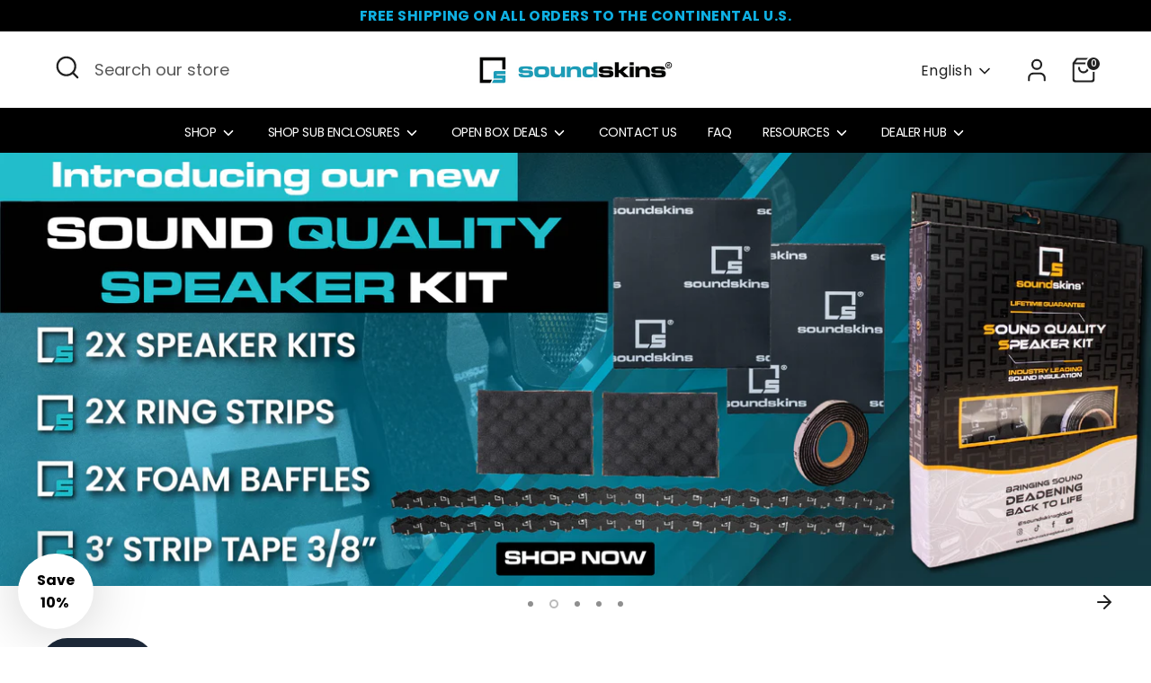

--- FILE ---
content_type: text/html; charset=utf-8
request_url: https://soundskinsglobal.com/?ref=bmwdiyguy
body_size: 79104
content:
<!doctype html>
<html class="no-js supports-no-cookies" lang="en">
<head>
  <meta name="robots" content="max-image-preview:large">
  <!-- Boost 6.1.0 -->
  <meta charset="utf-8" />
<meta name="viewport" content="width=device-width,initial-scale=1.0" />
<meta http-equiv="X-UA-Compatible" content="IE=edge">

<link rel="preconnect" href="https://cdn.shopify.com" crossorigin>
<link rel="preconnect" href="https://fonts.shopify.com" crossorigin>
<link rel="preconnect" href="https://monorail-edge.shopifysvc.com"><link rel="preload" as="font" href="//soundskinsglobal.com/cdn/fonts/poppins/poppins_n4.0ba78fa5af9b0e1a374041b3ceaadf0a43b41362.woff2" type="font/woff2" crossorigin><link rel="preload" as="font" href="//soundskinsglobal.com/cdn/fonts/poppins/poppins_n4.0ba78fa5af9b0e1a374041b3ceaadf0a43b41362.woff2" type="font/woff2" crossorigin><link rel="preload" as="font" href="//soundskinsglobal.com/cdn/fonts/muli/muli_n6.cc1d2d4222c93c9ee9f6de4489226d2e1332d85b.woff2" type="font/woff2" crossorigin><link rel="preload" as="font" href="//soundskinsglobal.com/cdn/fonts/poppins/poppins_n4.0ba78fa5af9b0e1a374041b3ceaadf0a43b41362.woff2" type="font/woff2" crossorigin><link rel="preload" href="//soundskinsglobal.com/cdn/shop/t/76/assets/vendor.min.js?v=67207134794593361361764122043" as="script">
<link rel="preload" href="//soundskinsglobal.com/cdn/shop/t/76/assets/theme.js?v=160128600729909535261764122042" as="script"><link rel="canonical" href="https://soundskinsglobal.com/" /><link rel="icon" href="//soundskinsglobal.com/cdn/shop/files/favicon.png?crop=center&height=48&v=1705401837&width=48" type="image/png"><meta name="description" content="Buy the best sound deadening material for car audio in the USA &amp; Canada. Find top-quality products near me for sale at SoundSkins Global. Shop online now!">

  
  <title>
    Online Car Sound Deadening Material - SoundSkins Global
    
    
    
  </title>



  <!-- Google tag (gtag.js) -->
<script async src="https://www.googletagmanager.com/gtag/js?id=AW-613945509"></script>
<script>
  window.dataLayer = window.dataLayer || [];
  function gtag(){dataLayer.push(arguments);}
  gtag('js', new Date());  gtag('config', 'AW-613945509');
</script>
  
  <meta property="og:site_name" content="SoundSkins Global">
<meta property="og:url" content="https://soundskinsglobal.com/">
<meta property="og:title" content="Online Car Sound Deadening Material - SoundSkins Global">
<meta property="og:type" content="website">
<meta property="og:description" content="Buy the best sound deadening material for car audio in the USA &amp; Canada. Find top-quality products near me for sale at SoundSkins Global. Shop online now!"><meta property="og:image" content="http://soundskinsglobal.com/cdn/shop/files/SoundSkins_Website_Image_1200x1200.png?v=1738287311">
  <meta property="og:image:secure_url" content="https://soundskinsglobal.com/cdn/shop/files/SoundSkins_Website_Image_1200x1200.png?v=1738287311">
  <meta property="og:image:width" content="2501">
  <meta property="og:image:height" content="1310"><meta name="twitter:card" content="summary_large_image">
<meta name="twitter:title" content="Online Car Sound Deadening Material - SoundSkins Global">
<meta name="twitter:description" content="Buy the best sound deadening material for car audio in the USA &amp; Canada. Find top-quality products near me for sale at SoundSkins Global. Shop online now!">

<style>
    @font-face {
  font-family: Poppins;
  font-weight: 400;
  font-style: normal;
  font-display: fallback;
  src: url("//soundskinsglobal.com/cdn/fonts/poppins/poppins_n4.0ba78fa5af9b0e1a374041b3ceaadf0a43b41362.woff2") format("woff2"),
       url("//soundskinsglobal.com/cdn/fonts/poppins/poppins_n4.214741a72ff2596839fc9760ee7a770386cf16ca.woff") format("woff");
}

    @font-face {
  font-family: Muli;
  font-weight: 600;
  font-style: normal;
  font-display: fallback;
  src: url("//soundskinsglobal.com/cdn/fonts/muli/muli_n6.cc1d2d4222c93c9ee9f6de4489226d2e1332d85b.woff2") format("woff2"),
       url("//soundskinsglobal.com/cdn/fonts/muli/muli_n6.2bb79714f197c09d3f5905925734a3f1166d5d27.woff") format("woff");
}

    @font-face {
  font-family: Poppins;
  font-weight: 400;
  font-style: normal;
  font-display: fallback;
  src: url("//soundskinsglobal.com/cdn/fonts/poppins/poppins_n4.0ba78fa5af9b0e1a374041b3ceaadf0a43b41362.woff2") format("woff2"),
       url("//soundskinsglobal.com/cdn/fonts/poppins/poppins_n4.214741a72ff2596839fc9760ee7a770386cf16ca.woff") format("woff");
}

    @font-face {
  font-family: Poppins;
  font-weight: 700;
  font-style: normal;
  font-display: fallback;
  src: url("//soundskinsglobal.com/cdn/fonts/poppins/poppins_n7.56758dcf284489feb014a026f3727f2f20a54626.woff2") format("woff2"),
       url("//soundskinsglobal.com/cdn/fonts/poppins/poppins_n7.f34f55d9b3d3205d2cd6f64955ff4b36f0cfd8da.woff") format("woff");
}

    @font-face {
  font-family: Poppins;
  font-weight: 400;
  font-style: italic;
  font-display: fallback;
  src: url("//soundskinsglobal.com/cdn/fonts/poppins/poppins_i4.846ad1e22474f856bd6b81ba4585a60799a9f5d2.woff2") format("woff2"),
       url("//soundskinsglobal.com/cdn/fonts/poppins/poppins_i4.56b43284e8b52fc64c1fd271f289a39e8477e9ec.woff") format("woff");
}

    @font-face {
  font-family: Poppins;
  font-weight: 700;
  font-style: italic;
  font-display: fallback;
  src: url("//soundskinsglobal.com/cdn/fonts/poppins/poppins_i7.42fd71da11e9d101e1e6c7932199f925f9eea42d.woff2") format("woff2"),
       url("//soundskinsglobal.com/cdn/fonts/poppins/poppins_i7.ec8499dbd7616004e21155106d13837fff4cf556.woff") format("woff");
}

    @font-face {
  font-family: Poppins;
  font-weight: 400;
  font-style: normal;
  font-display: fallback;
  src: url("//soundskinsglobal.com/cdn/fonts/poppins/poppins_n4.0ba78fa5af9b0e1a374041b3ceaadf0a43b41362.woff2") format("woff2"),
       url("//soundskinsglobal.com/cdn/fonts/poppins/poppins_n4.214741a72ff2596839fc9760ee7a770386cf16ca.woff") format("woff");
}

  </style>

  <link href="//soundskinsglobal.com/cdn/shop/t/76/assets/styles.css?v=3975039857029648001764122154" rel="stylesheet" type="text/css" media="all" />
<script>
    document.documentElement.className = document.documentElement.className.replace('no-js', 'js');
    window.theme = window.theme || {};
    window.slate = window.slate || {};
    theme.moneyFormatWithCodeForProductsPreference = "\u003cspan class=money\u003e${{amount}}\u003c\/span\u003e";
    theme.moneyFormatWithCodeForCartPreference = "\u003cspan class=money\u003e${{amount}}\u003c\/span\u003e";
    theme.moneyFormat = "\u003cspan class=money\u003e${{amount}}\u003c\/span\u003e";
    theme.strings = {
      addToCart: "Add to Cart",
      unavailable: "Unavailable",
      addressError: "Error looking up that address",
      addressNoResults: "No results for that address",
      addressQueryLimit: "You have exceeded the Google API usage limit. Consider upgrading to a \u003ca href=\"https:\/\/developers.google.com\/maps\/premium\/usage-limits\"\u003ePremium Plan\u003c\/a\u003e.",
      authError: "There was a problem authenticating your Google Maps API Key.",
      addingToCart: "Adding",
      addedToCart: "Added",
      productPreorder: "Pre-order",
      addedToCartPopupTitle: "Added:",
      addedToCartPopupItems: "Items",
      addedToCartPopupSubtotal: "Subtotal",
      addedToCartPopupGoToCart: "Checkout",
      cartTermsNotChecked: "You must agree to the terms and conditions before continuing.",
      searchLoading: "Loading",
      searchMoreResults: "See all results",
      searchNoResults: "No results",
      priceFrom: "From",
      quantityTooHigh: "You can only have [[ quantity ]] in your cart",
      onSale: "On Sale",
      soldOut: "Sold Out",
      in_stock: "In stock",
      low_stock: "Low stock",
      only_x_left: "[[ quantity ]] in stock",
      single_unit_available: "1 available",
      x_units_available: "[[ quantity ]] in stock, ready to ship",
      unitPriceSeparator: " \/ ",
      close: "Close",
      cart_shipping_calculator_hide_calculator: "Hide shipping calculator",
      cart_shipping_calculator_title: "Get shipping estimates",
      cart_general_hide_note: "Hide instructions for seller",
      cart_general_show_note: "Add instructions for seller",
      previous: "Previous",
      next: "Next"
    };
    theme.routes = {
      account_login_url: '/account/login',
      account_register_url: '/account/register',
      account_addresses_url: '/account/addresses',
      search_url: '/search',
      cart_url: '/cart',
      cart_add_url: '/cart/add',
      cart_change_url: '/cart/change',
      product_recommendations_url: '/recommendations/products'
    };
    theme.settings = {
      dynamicQtyOpts: false,
      saleLabelEnabled: true,
      soldLabelEnabled: false,
      onAddToCart: "ajax"
    };
  </script><script>window.performance && window.performance.mark && window.performance.mark('shopify.content_for_header.start');</script><meta name="google-site-verification" content="hX5SZiPzaNHjIxzYIGAnXhJKSSvHb1odUCO0ZF5HSRw">
<meta name="google-site-verification" content="spGjwsLgzU7qm9TWrQWyv1B2Fm0HsNnuutyOjK3-fNA">
<meta name="facebook-domain-verification" content="xs2khzkres5o61itxbhnlp3hzavbtu">
<meta name="facebook-domain-verification" content="8s9zl6odiq0bugo1nk6zcvkd09826f">
<meta id="shopify-digital-wallet" name="shopify-digital-wallet" content="/25943626/digital_wallets/dialog">
<meta name="shopify-checkout-api-token" content="28df69d909412b85191ecd66497f9a1f">
<meta id="in-context-paypal-metadata" data-shop-id="25943626" data-venmo-supported="false" data-environment="production" data-locale="en_US" data-paypal-v4="true" data-currency="USD">
<link rel="alternate" hreflang="x-default" href="https://soundskinsglobal.com/">
<link rel="alternate" hreflang="es-PE" href="https://soundskinsglobal.com/es-peru">
<link rel="alternate" hreflang="en-PE" href="https://soundskinsglobal.com/en-peru">
<link rel="alternate" hreflang="en-US" href="https://soundskinsglobal.com/">
<link rel="alternate" hreflang="es-US" href="https://soundskinsglobal.com/es">
<script async="async" src="/checkouts/internal/preloads.js?locale=en-US"></script>
<link rel="preconnect" href="https://shop.app" crossorigin="anonymous">
<script async="async" src="https://shop.app/checkouts/internal/preloads.js?locale=en-US&shop_id=25943626" crossorigin="anonymous"></script>
<script id="apple-pay-shop-capabilities" type="application/json">{"shopId":25943626,"countryCode":"US","currencyCode":"USD","merchantCapabilities":["supports3DS"],"merchantId":"gid:\/\/shopify\/Shop\/25943626","merchantName":"SoundSkins Global","requiredBillingContactFields":["postalAddress","email","phone"],"requiredShippingContactFields":["postalAddress","email","phone"],"shippingType":"shipping","supportedNetworks":["visa","masterCard","amex","discover","elo","jcb"],"total":{"type":"pending","label":"SoundSkins Global","amount":"1.00"},"shopifyPaymentsEnabled":true,"supportsSubscriptions":true}</script>
<script id="shopify-features" type="application/json">{"accessToken":"28df69d909412b85191ecd66497f9a1f","betas":["rich-media-storefront-analytics"],"domain":"soundskinsglobal.com","predictiveSearch":true,"shopId":25943626,"locale":"en"}</script>
<script>var Shopify = Shopify || {};
Shopify.shop = "soundskins.myshopify.com";
Shopify.locale = "en";
Shopify.currency = {"active":"USD","rate":"1.0"};
Shopify.country = "US";
Shopify.theme = {"name":"POST BLACK FRIDAY 2025 ","id":141058375754,"schema_name":"Boost","schema_version":"6.1.0","theme_store_id":863,"role":"main"};
Shopify.theme.handle = "null";
Shopify.theme.style = {"id":null,"handle":null};
Shopify.cdnHost = "soundskinsglobal.com/cdn";
Shopify.routes = Shopify.routes || {};
Shopify.routes.root = "/";</script>
<script type="module">!function(o){(o.Shopify=o.Shopify||{}).modules=!0}(window);</script>
<script>!function(o){function n(){var o=[];function n(){o.push(Array.prototype.slice.apply(arguments))}return n.q=o,n}var t=o.Shopify=o.Shopify||{};t.loadFeatures=n(),t.autoloadFeatures=n()}(window);</script>
<script>
  window.ShopifyPay = window.ShopifyPay || {};
  window.ShopifyPay.apiHost = "shop.app\/pay";
  window.ShopifyPay.redirectState = null;
</script>
<script id="shop-js-analytics" type="application/json">{"pageType":"index"}</script>
<script defer="defer" async type="module" src="//soundskinsglobal.com/cdn/shopifycloud/shop-js/modules/v2/client.init-shop-cart-sync_BN7fPSNr.en.esm.js"></script>
<script defer="defer" async type="module" src="//soundskinsglobal.com/cdn/shopifycloud/shop-js/modules/v2/chunk.common_Cbph3Kss.esm.js"></script>
<script defer="defer" async type="module" src="//soundskinsglobal.com/cdn/shopifycloud/shop-js/modules/v2/chunk.modal_DKumMAJ1.esm.js"></script>
<script type="module">
  await import("//soundskinsglobal.com/cdn/shopifycloud/shop-js/modules/v2/client.init-shop-cart-sync_BN7fPSNr.en.esm.js");
await import("//soundskinsglobal.com/cdn/shopifycloud/shop-js/modules/v2/chunk.common_Cbph3Kss.esm.js");
await import("//soundskinsglobal.com/cdn/shopifycloud/shop-js/modules/v2/chunk.modal_DKumMAJ1.esm.js");

  window.Shopify.SignInWithShop?.initShopCartSync?.({"fedCMEnabled":true,"windoidEnabled":true});

</script>
<script>
  window.Shopify = window.Shopify || {};
  if (!window.Shopify.featureAssets) window.Shopify.featureAssets = {};
  window.Shopify.featureAssets['shop-js'] = {"shop-cart-sync":["modules/v2/client.shop-cart-sync_CJVUk8Jm.en.esm.js","modules/v2/chunk.common_Cbph3Kss.esm.js","modules/v2/chunk.modal_DKumMAJ1.esm.js"],"init-fed-cm":["modules/v2/client.init-fed-cm_7Fvt41F4.en.esm.js","modules/v2/chunk.common_Cbph3Kss.esm.js","modules/v2/chunk.modal_DKumMAJ1.esm.js"],"init-shop-email-lookup-coordinator":["modules/v2/client.init-shop-email-lookup-coordinator_Cc088_bR.en.esm.js","modules/v2/chunk.common_Cbph3Kss.esm.js","modules/v2/chunk.modal_DKumMAJ1.esm.js"],"init-windoid":["modules/v2/client.init-windoid_hPopwJRj.en.esm.js","modules/v2/chunk.common_Cbph3Kss.esm.js","modules/v2/chunk.modal_DKumMAJ1.esm.js"],"shop-button":["modules/v2/client.shop-button_B0jaPSNF.en.esm.js","modules/v2/chunk.common_Cbph3Kss.esm.js","modules/v2/chunk.modal_DKumMAJ1.esm.js"],"shop-cash-offers":["modules/v2/client.shop-cash-offers_DPIskqss.en.esm.js","modules/v2/chunk.common_Cbph3Kss.esm.js","modules/v2/chunk.modal_DKumMAJ1.esm.js"],"shop-toast-manager":["modules/v2/client.shop-toast-manager_CK7RT69O.en.esm.js","modules/v2/chunk.common_Cbph3Kss.esm.js","modules/v2/chunk.modal_DKumMAJ1.esm.js"],"init-shop-cart-sync":["modules/v2/client.init-shop-cart-sync_BN7fPSNr.en.esm.js","modules/v2/chunk.common_Cbph3Kss.esm.js","modules/v2/chunk.modal_DKumMAJ1.esm.js"],"init-customer-accounts-sign-up":["modules/v2/client.init-customer-accounts-sign-up_CfPf4CXf.en.esm.js","modules/v2/client.shop-login-button_DeIztwXF.en.esm.js","modules/v2/chunk.common_Cbph3Kss.esm.js","modules/v2/chunk.modal_DKumMAJ1.esm.js"],"pay-button":["modules/v2/client.pay-button_CgIwFSYN.en.esm.js","modules/v2/chunk.common_Cbph3Kss.esm.js","modules/v2/chunk.modal_DKumMAJ1.esm.js"],"init-customer-accounts":["modules/v2/client.init-customer-accounts_DQ3x16JI.en.esm.js","modules/v2/client.shop-login-button_DeIztwXF.en.esm.js","modules/v2/chunk.common_Cbph3Kss.esm.js","modules/v2/chunk.modal_DKumMAJ1.esm.js"],"avatar":["modules/v2/client.avatar_BTnouDA3.en.esm.js"],"init-shop-for-new-customer-accounts":["modules/v2/client.init-shop-for-new-customer-accounts_CsZy_esa.en.esm.js","modules/v2/client.shop-login-button_DeIztwXF.en.esm.js","modules/v2/chunk.common_Cbph3Kss.esm.js","modules/v2/chunk.modal_DKumMAJ1.esm.js"],"shop-follow-button":["modules/v2/client.shop-follow-button_BRMJjgGd.en.esm.js","modules/v2/chunk.common_Cbph3Kss.esm.js","modules/v2/chunk.modal_DKumMAJ1.esm.js"],"checkout-modal":["modules/v2/client.checkout-modal_B9Drz_yf.en.esm.js","modules/v2/chunk.common_Cbph3Kss.esm.js","modules/v2/chunk.modal_DKumMAJ1.esm.js"],"shop-login-button":["modules/v2/client.shop-login-button_DeIztwXF.en.esm.js","modules/v2/chunk.common_Cbph3Kss.esm.js","modules/v2/chunk.modal_DKumMAJ1.esm.js"],"lead-capture":["modules/v2/client.lead-capture_DXYzFM3R.en.esm.js","modules/v2/chunk.common_Cbph3Kss.esm.js","modules/v2/chunk.modal_DKumMAJ1.esm.js"],"shop-login":["modules/v2/client.shop-login_CA5pJqmO.en.esm.js","modules/v2/chunk.common_Cbph3Kss.esm.js","modules/v2/chunk.modal_DKumMAJ1.esm.js"],"payment-terms":["modules/v2/client.payment-terms_BxzfvcZJ.en.esm.js","modules/v2/chunk.common_Cbph3Kss.esm.js","modules/v2/chunk.modal_DKumMAJ1.esm.js"]};
</script>
<script>(function() {
  var isLoaded = false;
  function asyncLoad() {
    if (isLoaded) return;
    isLoaded = true;
    var urls = ["https:\/\/loox.io\/widget\/EyPOxoI5V\/loox.1522381142243.js?shop=soundskins.myshopify.com","\/\/www.powr.io\/powr.js?powr-token=soundskins.myshopify.com\u0026external-type=shopify\u0026shop=soundskins.myshopify.com","https:\/\/ufe.helixo.co\/scripts\/sdk.min.js?shop=soundskins.myshopify.com","https:\/\/rio.pwztag.com\/rio.js?shop=soundskins.myshopify.com","https:\/\/static-us.afterpay.com\/shopify\/afterpay-attract\/afterpay-attract-widget.js?shop=soundskins.myshopify.com","https:\/\/cdn.giveaway.ninja\/widget\/scripts\/giveawayninja.start.js?id=652980fde70dbb10706378a1\u0026shop=soundskins.myshopify.com","https:\/\/cdn-app.cart-bot.net\/public\/js\/append.js?shop=soundskins.myshopify.com","https:\/\/admin.revenuehunt.com\/embed.js?shop=soundskins.myshopify.com","https:\/\/sdk.postscript.io\/sdk-script-loader.bundle.js?shopId=40416\u0026shop=soundskins.myshopify.com","\/\/cdn.shopify.com\/proxy\/62b11857c8b25af26c5a7b71522fba98f19236f91c3016850a43e0e53e1523de\/api.goaffpro.com\/loader.js?shop=soundskins.myshopify.com\u0026sp-cache-control=cHVibGljLCBtYXgtYWdlPTkwMA","https:\/\/sdk.postscript.io\/sdk-script-loader.bundle.js?shopId=40416\u0026shop=soundskins.myshopify.com","https:\/\/sdk.postscript.io\/sdk-script-loader.bundle.js?shopId=40416\u0026shop=soundskins.myshopify.com","https:\/\/timer.good-apps.co\/storage\/js\/good_apps_timer-soundskins.myshopify.com.js?ver=150\u0026shop=soundskins.myshopify.com"];
    for (var i = 0; i < urls.length; i++) {
      var s = document.createElement('script');
      s.type = 'text/javascript';
      s.async = true;
      s.src = urls[i];
      var x = document.getElementsByTagName('script')[0];
      x.parentNode.insertBefore(s, x);
    }
  };
  if(window.attachEvent) {
    window.attachEvent('onload', asyncLoad);
  } else {
    window.addEventListener('load', asyncLoad, false);
  }
})();</script>
<script id="__st">var __st={"a":25943626,"offset":-28800,"reqid":"0a8afa49-b088-4415-8cd8-86ebcf96127b-1769737085","pageurl":"soundskinsglobal.com\/?utm_source=google\u0026utm_medium=demandgen\u0026utm_campaign=demand_gen\u0026utm_content=videos_prospecting\u0026utm_source=google\u0026utm_medium=cpc\u0026utm_campaign=dg\u0026gad_source=1\u0026gad_campaignid=23174529047\u0026gclid=Cj0KCQiAp-zLBhDkARIsABcYc6vzwCMcmjS670M3YyYmK1Ctd9gNRAZrbWDvRQMGnLEsLUMCEFed5_0aAmbbEALw_wcB","u":"12a89715cea3","p":"home"};</script>
<script>window.ShopifyPaypalV4VisibilityTracking = true;</script>
<script id="captcha-bootstrap">!function(){'use strict';const t='contact',e='account',n='new_comment',o=[[t,t],['blogs',n],['comments',n],[t,'customer']],c=[[e,'customer_login'],[e,'guest_login'],[e,'recover_customer_password'],[e,'create_customer']],r=t=>t.map((([t,e])=>`form[action*='/${t}']:not([data-nocaptcha='true']) input[name='form_type'][value='${e}']`)).join(','),a=t=>()=>t?[...document.querySelectorAll(t)].map((t=>t.form)):[];function s(){const t=[...o],e=r(t);return a(e)}const i='password',u='form_key',d=['recaptcha-v3-token','g-recaptcha-response','h-captcha-response',i],f=()=>{try{return window.sessionStorage}catch{return}},m='__shopify_v',_=t=>t.elements[u];function p(t,e,n=!1){try{const o=window.sessionStorage,c=JSON.parse(o.getItem(e)),{data:r}=function(t){const{data:e,action:n}=t;return t[m]||n?{data:e,action:n}:{data:t,action:n}}(c);for(const[e,n]of Object.entries(r))t.elements[e]&&(t.elements[e].value=n);n&&o.removeItem(e)}catch(o){console.error('form repopulation failed',{error:o})}}const l='form_type',E='cptcha';function T(t){t.dataset[E]=!0}const w=window,h=w.document,L='Shopify',v='ce_forms',y='captcha';let A=!1;((t,e)=>{const n=(g='f06e6c50-85a8-45c8-87d0-21a2b65856fe',I='https://cdn.shopify.com/shopifycloud/storefront-forms-hcaptcha/ce_storefront_forms_captcha_hcaptcha.v1.5.2.iife.js',D={infoText:'Protected by hCaptcha',privacyText:'Privacy',termsText:'Terms'},(t,e,n)=>{const o=w[L][v],c=o.bindForm;if(c)return c(t,g,e,D).then(n);var r;o.q.push([[t,g,e,D],n]),r=I,A||(h.body.append(Object.assign(h.createElement('script'),{id:'captcha-provider',async:!0,src:r})),A=!0)});var g,I,D;w[L]=w[L]||{},w[L][v]=w[L][v]||{},w[L][v].q=[],w[L][y]=w[L][y]||{},w[L][y].protect=function(t,e){n(t,void 0,e),T(t)},Object.freeze(w[L][y]),function(t,e,n,w,h,L){const[v,y,A,g]=function(t,e,n){const i=e?o:[],u=t?c:[],d=[...i,...u],f=r(d),m=r(i),_=r(d.filter((([t,e])=>n.includes(e))));return[a(f),a(m),a(_),s()]}(w,h,L),I=t=>{const e=t.target;return e instanceof HTMLFormElement?e:e&&e.form},D=t=>v().includes(t);t.addEventListener('submit',(t=>{const e=I(t);if(!e)return;const n=D(e)&&!e.dataset.hcaptchaBound&&!e.dataset.recaptchaBound,o=_(e),c=g().includes(e)&&(!o||!o.value);(n||c)&&t.preventDefault(),c&&!n&&(function(t){try{if(!f())return;!function(t){const e=f();if(!e)return;const n=_(t);if(!n)return;const o=n.value;o&&e.removeItem(o)}(t);const e=Array.from(Array(32),(()=>Math.random().toString(36)[2])).join('');!function(t,e){_(t)||t.append(Object.assign(document.createElement('input'),{type:'hidden',name:u})),t.elements[u].value=e}(t,e),function(t,e){const n=f();if(!n)return;const o=[...t.querySelectorAll(`input[type='${i}']`)].map((({name:t})=>t)),c=[...d,...o],r={};for(const[a,s]of new FormData(t).entries())c.includes(a)||(r[a]=s);n.setItem(e,JSON.stringify({[m]:1,action:t.action,data:r}))}(t,e)}catch(e){console.error('failed to persist form',e)}}(e),e.submit())}));const S=(t,e)=>{t&&!t.dataset[E]&&(n(t,e.some((e=>e===t))),T(t))};for(const o of['focusin','change'])t.addEventListener(o,(t=>{const e=I(t);D(e)&&S(e,y())}));const B=e.get('form_key'),M=e.get(l),P=B&&M;t.addEventListener('DOMContentLoaded',(()=>{const t=y();if(P)for(const e of t)e.elements[l].value===M&&p(e,B);[...new Set([...A(),...v().filter((t=>'true'===t.dataset.shopifyCaptcha))])].forEach((e=>S(e,t)))}))}(h,new URLSearchParams(w.location.search),n,t,e,['guest_login'])})(!0,!0)}();</script>
<script integrity="sha256-4kQ18oKyAcykRKYeNunJcIwy7WH5gtpwJnB7kiuLZ1E=" data-source-attribution="shopify.loadfeatures" defer="defer" src="//soundskinsglobal.com/cdn/shopifycloud/storefront/assets/storefront/load_feature-a0a9edcb.js" crossorigin="anonymous"></script>
<script crossorigin="anonymous" defer="defer" src="//soundskinsglobal.com/cdn/shopifycloud/storefront/assets/shopify_pay/storefront-65b4c6d7.js?v=20250812"></script>
<script data-source-attribution="shopify.dynamic_checkout.dynamic.init">var Shopify=Shopify||{};Shopify.PaymentButton=Shopify.PaymentButton||{isStorefrontPortableWallets:!0,init:function(){window.Shopify.PaymentButton.init=function(){};var t=document.createElement("script");t.src="https://soundskinsglobal.com/cdn/shopifycloud/portable-wallets/latest/portable-wallets.en.js",t.type="module",document.head.appendChild(t)}};
</script>
<script data-source-attribution="shopify.dynamic_checkout.buyer_consent">
  function portableWalletsHideBuyerConsent(e){var t=document.getElementById("shopify-buyer-consent"),n=document.getElementById("shopify-subscription-policy-button");t&&n&&(t.classList.add("hidden"),t.setAttribute("aria-hidden","true"),n.removeEventListener("click",e))}function portableWalletsShowBuyerConsent(e){var t=document.getElementById("shopify-buyer-consent"),n=document.getElementById("shopify-subscription-policy-button");t&&n&&(t.classList.remove("hidden"),t.removeAttribute("aria-hidden"),n.addEventListener("click",e))}window.Shopify?.PaymentButton&&(window.Shopify.PaymentButton.hideBuyerConsent=portableWalletsHideBuyerConsent,window.Shopify.PaymentButton.showBuyerConsent=portableWalletsShowBuyerConsent);
</script>
<script data-source-attribution="shopify.dynamic_checkout.cart.bootstrap">document.addEventListener("DOMContentLoaded",(function(){function t(){return document.querySelector("shopify-accelerated-checkout-cart, shopify-accelerated-checkout")}if(t())Shopify.PaymentButton.init();else{new MutationObserver((function(e,n){t()&&(Shopify.PaymentButton.init(),n.disconnect())})).observe(document.body,{childList:!0,subtree:!0})}}));
</script>
<link id="shopify-accelerated-checkout-styles" rel="stylesheet" media="screen" href="https://soundskinsglobal.com/cdn/shopifycloud/portable-wallets/latest/accelerated-checkout-backwards-compat.css" crossorigin="anonymous">
<style id="shopify-accelerated-checkout-cart">
        #shopify-buyer-consent {
  margin-top: 1em;
  display: inline-block;
  width: 100%;
}

#shopify-buyer-consent.hidden {
  display: none;
}

#shopify-subscription-policy-button {
  background: none;
  border: none;
  padding: 0;
  text-decoration: underline;
  font-size: inherit;
  cursor: pointer;
}

#shopify-subscription-policy-button::before {
  box-shadow: none;
}

      </style>

<script>window.performance && window.performance.mark && window.performance.mark('shopify.content_for_header.end');</script>

	<script>var loox_global_hash = '1769175417717';</script><style>.loox-reviews-default { max-width: 1200px; margin: 0 auto; }</style>
<!--Gem_Page_Header_Script-->
    


<!--End_Gem_Page_Header_Script-->
  <meta name="google-site-verification" content="VF-3TElzPJ89HzPUnjNvgXi9t9v91P8ToHUKAbPPE7U" />



    

    
  


<!-- BEGIN app block: shopify://apps/hulk-form-builder/blocks/app-embed/b6b8dd14-356b-4725-a4ed-77232212b3c3 --><!-- BEGIN app snippet: hulkapps-formbuilder-theme-ext --><script type="text/javascript">
  
  if (typeof window.formbuilder_customer != "object") {
        window.formbuilder_customer = {}
  }

  window.hulkFormBuilder = {
    form_data: {"form_JYbkNJNrbCnCtrqTG3LEyg":{"uuid":"JYbkNJNrbCnCtrqTG3LEyg","form_name":"Warranty Form   ","form_data":{"div_back_gradient_1":"#fff","div_back_gradient_2":"#fff","back_color":"#fff","form_title":"\u003ch3\u003eWarranty Submission\u003c\/h3\u003e\n","form_submit":"Submit","after_submit":"hideAndmessage","after_submit_msg":"\u003cp\u003e\u003cstrong data-end=\"111\" data-start=\"50\"\u003eThank you for your submission! We\u0026rsquo;ll be in touch shortly.\u003c\/strong\u003e\u003c\/p\u003e\n","captcha_enable":"yes","label_style":"blockLabels","input_border_radius":"2","back_type":"transparent","input_back_color":"#fff","input_back_color_hover":"#fff","back_shadow":"none","label_font_clr":"#333333","input_font_clr":"#333333","button_align":"fullBtn","button_clr":"#fff","button_back_clr":"#333333","button_border_radius":"2","form_width":"600px","form_border_size":"2","form_border_clr":"#c7c7c7","form_border_radius":"1","label_font_size":"14","input_font_size":"12","button_font_size":"16","form_padding":"35","input_border_color":"#ccc","input_border_color_hover":"#ccc","btn_border_clr":"#333333","btn_border_size":"1","form_name":"Warranty Form   ","":"team@soundskinsglobal.com","form_emails":"team@soundskinsglobal.com","admin_email_subject":"New return form submission received.","admin_email_message":"Hi [first-name of store owner],\u003cbr\u003eSomeone just submitted a response to your form.\u003cbr\u003ePlease find the details below:","form_access_message":"\u003cp\u003ePlease login to access the form\u003cbr\u003eDo not have an account? Create account\u003c\/p\u003e","notification_email_send":true,"pass_referrer_url_on_email":false,"capture_form_submission_counts":"no","custom_count_number":"","captcha_honeypot":"no","captcha_align":"center","captcha_version_3_enable":"yes","formElements":[{"type":"text","position":0,"label":"First Name","customClass":"","halfwidth":"yes","Conditions":{},"required":"yes","page_number":1},{"type":"text","position":1,"label":"Last Name","halfwidth":"yes","Conditions":{},"required":"yes","page_number":1},{"Conditions":{},"type":"text","position":2,"label":"Order Number","required":"yes","page_number":1},{"type":"email","position":3,"label":"Email","required":"yes","email_confirm":"yes","Conditions":{},"page_number":1},{"Conditions":{},"type":"text","position":4,"label":"Product","required":"yes","page_number":1},{"type":"textarea","position":5,"label":"Reason for Return","required":"yes","Conditions":{},"page_number":1},{"Conditions":{},"type":"text","position":6,"label":"Country of Return","required":"yes","page_number":1}]},"is_spam_form":false,"shop_uuid":"epYJVyd6VB73a1zkkA3ApA","shop_timezone":"America\/Los_Angeles","shop_id":116515,"shop_is_after_submit_enabled":true,"shop_shopify_plan":"professional","shop_shopify_domain":"soundskins.myshopify.com","shop_remove_watermark":false,"shop_created_at":"2024-09-12T15:35:24.738-05:00"}},
    shop_data: {"shop_epYJVyd6VB73a1zkkA3ApA":{"shop_uuid":"epYJVyd6VB73a1zkkA3ApA","shop_timezone":"America\/Los_Angeles","shop_id":116515,"shop_is_after_submit_enabled":true,"shop_shopify_plan":"Shopify","shop_shopify_domain":"soundskins.myshopify.com","shop_created_at":"2024-09-12T15:35:24.738-05:00","is_skip_metafield":false,"shop_deleted":false,"shop_disabled":false}},
    settings_data: {"shop_settings":{"shop_customise_msgs":[],"default_customise_msgs":{"is_required":"is required","thank_you":"Thank you! The form was submitted successfully.","processing":"Processing...","valid_data":"Please provide valid data","valid_email":"Provide valid email format","valid_tags":"HTML Tags are not allowed","valid_phone":"Provide valid phone number","valid_captcha":"Please provide valid captcha response","valid_url":"Provide valid URL","only_number_alloud":"Provide valid number in","number_less":"must be less than","number_more":"must be more than","image_must_less":"Image must be less than 20MB","image_number":"Images allowed","image_extension":"Invalid extension! Please provide image file","error_image_upload":"Error in image upload. Please try again.","error_file_upload":"Error in file upload. Please try again.","your_response":"Your response","error_form_submit":"Error occur.Please try again after sometime.","email_submitted":"Form with this email is already submitted","invalid_email_by_zerobounce":"The email address you entered appears to be invalid. Please check it and try again.","download_file":"Download file","card_details_invalid":"Your card details are invalid","card_details":"Card details","please_enter_card_details":"Please enter card details","card_number":"Card number","exp_mm":"Exp MM","exp_yy":"Exp YY","crd_cvc":"CVV","payment_value":"Payment amount","please_enter_payment_amount":"Please enter payment amount","address1":"Address line 1","address2":"Address line 2","city":"City","province":"Province","zipcode":"Zip code","country":"Country","blocked_domain":"This form does not accept addresses from","file_must_less":"File must be less than 20MB","file_extension":"Invalid extension! Please provide file","only_file_number_alloud":"files allowed","previous":"Previous","next":"Next","must_have_a_input":"Please enter at least one field.","please_enter_required_data":"Please enter required data","atleast_one_special_char":"Include at least one special character","atleast_one_lowercase_char":"Include at least one lowercase character","atleast_one_uppercase_char":"Include at least one uppercase character","atleast_one_number":"Include at least one number","must_have_8_chars":"Must have 8 characters long","be_between_8_and_12_chars":"Be between 8 and 12 characters long","please_select":"Please Select","phone_submitted":"Form with this phone number is already submitted","user_res_parse_error":"Error while submitting the form","valid_same_values":"values must be same","product_choice_clear_selection":"Clear Selection","picture_choice_clear_selection":"Clear Selection","remove_all_for_file_image_upload":"Remove All","invalid_file_type_for_image_upload":"You can't upload files of this type.","invalid_file_type_for_signature_upload":"You can't upload files of this type.","max_files_exceeded_for_file_upload":"You can not upload any more files.","max_files_exceeded_for_image_upload":"You can not upload any more files.","file_already_exist":"File already uploaded","max_limit_exceed":"You have added the maximum number of text fields.","cancel_upload_for_file_upload":"Cancel upload","cancel_upload_for_image_upload":"Cancel upload","cancel_upload_for_signature_upload":"Cancel upload"},"shop_blocked_domains":[]}},
    features_data: {"shop_plan_features":{"shop_plan_features":["unlimited-forms","full-design-customization","export-form-submissions","multiple-recipients-for-form-submissions","multiple-admin-notifications","enable-captcha","unlimited-file-uploads","save-submitted-form-data","set-auto-response-message","conditional-logic","form-banner","save-as-draft-facility","include-user-response-in-admin-email","disable-form-submission","file-upload"]}},
    shop: null,
    shop_id: null,
    plan_features: null,
    validateDoubleQuotes: false,
    assets: {
      extraFunctions: "https://cdn.shopify.com/extensions/019bb5ee-ec40-7527-955d-c1b8751eb060/form-builder-by-hulkapps-50/assets/extra-functions.js",
      extraStyles: "https://cdn.shopify.com/extensions/019bb5ee-ec40-7527-955d-c1b8751eb060/form-builder-by-hulkapps-50/assets/extra-styles.css",
      bootstrapStyles: "https://cdn.shopify.com/extensions/019bb5ee-ec40-7527-955d-c1b8751eb060/form-builder-by-hulkapps-50/assets/theme-app-extension-bootstrap.css"
    },
    translations: {
      htmlTagNotAllowed: "HTML Tags are not allowed",
      sqlQueryNotAllowed: "SQL Queries are not allowed",
      doubleQuoteNotAllowed: "Double quotes are not allowed",
      vorwerkHttpWwwNotAllowed: "The words \u0026#39;http\u0026#39; and \u0026#39;www\u0026#39; are not allowed. Please remove them and try again.",
      maxTextFieldsReached: "You have added the maximum number of text fields.",
      avoidNegativeWords: "Avoid negative words: Don\u0026#39;t use negative words in your contact message.",
      customDesignOnly: "This form is for custom designs requests. For general inquiries please contact our team at info@stagheaddesigns.com",
      zerobounceApiErrorMsg: "We couldn\u0026#39;t verify your email due to a technical issue. Please try again later.",
    }

  }

  

  window.FbThemeAppExtSettingsHash = {}
  
</script><!-- END app snippet --><!-- END app block --><!-- BEGIN app block: shopify://apps/bca28125_v2-opensend/blocks/opensend/930f7a79-d985-43d3-bb98-43bdeea99ab5 -->
<script type='text/javascript'>
!function(s) {
  let o = s.createElement('script'), u = s.getElementsByTagName('script')[0];
  o.src = 'https://cdn.aggle.net/oir/oir.min.js';
  o.async = !0, o.setAttribute('oirtyp', '48b1feaa'), o.setAttribute('oirid', 'BCA28125');
  u.parentNode.insertBefore(o, u);
}(document);
</script>

<script type='text/javascript'>
!function(e) {
  let t = {  };
  (e._oirtrk = e._oirtrk || []).push(['track', 'on-site', t]);
}(window);
</script>


<!-- END app block --><!-- BEGIN app block: shopify://apps/avis-product-options/blocks/avisplus-product-options/e076618e-4c9c-447f-ad6d-4f1577799c29 -->


<script>
    window.OpusNoShadowRoot=true;
    window.apo_js_loaded={options:!1,style_collection:!1,style_product:!1,minicart:!1};
    window.ap_front_settings = {
      root_api:"https://apo-api.avisplus.io/",
      check_on: {add_to_cart: false, check_out: false},
      page_type: "index",
      shop_id: "25943626",
      money_format: "<span class=money>${{amount}}</span>",
      money_with_currency_format: "<span class=money>${{amount}} USD</span>",
      icon_tooltip: "https://cdn.shopify.com/extensions/019c09b2-ad27-78dd-8ec0-b8950871df90/avis-options-v1.7.139.8/assets/tooltip.svg",
      currency_code: '',
      url_jquery: "https://cdn.shopify.com/extensions/019c09b2-ad27-78dd-8ec0-b8950871df90/avis-options-v1.7.139.8/assets/jquery-3.6.0.min.js",
      theme_name: "",
      customer: null ,
      customer_order_count: ``,
      curCountryCode: `US`,
      url_css_date: "https://cdn.shopify.com/extensions/019c09b2-ad27-78dd-8ec0-b8950871df90/avis-options-v1.7.139.8/assets/apo-date.min.css",
      url_css_main_v1: "https://cdn.shopify.com/extensions/019c09b2-ad27-78dd-8ec0-b8950871df90/avis-options-v1.7.139.8/assets/apo-product-options_v1.min.css",
      url_css_main_v2: "https://cdn.shopify.com/extensions/019c09b2-ad27-78dd-8ec0-b8950871df90/avis-options-v1.7.139.8/assets/apo-product-options_v2.min.css",
      joinAddCharge: "|",
      cart_collections: [],
      inventories: {},
      product_info: {
        product: null,
        product_id: ``,
        collections: []
      },
    };
  window.avisConfigs = window.ap_front_settings;window.ap_front_settings.config = {};
    window.ap_front_settings.config.app_v = 'v2,v3,v3';
    window.apoThemeConfigs = null;
    window.ap_front_settings.config["optionset"]=[];
    window.apoOptionLocales = {options:null, config: null, version: "2025-01", avisOptions:{}, avisSettings:{}, locale:"en"};
    window.apoOptionLocales.convertLocales = function (locale) {
        var localeUpper = locale.toUpperCase();
        return ["PT-BR","PT-PT", "ZH-CN","ZH-TW"].includes(localeUpper) ? localeUpper.replace("-", "_") : localeUpper.match(/^[a-zA-Z]{2}-[a-zA-Z]{2}$/) ? localeUpper.substring(0, 2) : localeUpper;
    };var styleOptions = [];
    var avisListLocales = {};
    var listKeyMeta = [];
    var AvisOptionsData = AvisOptionsData || {};
        window.ap_front_settings.config['config_app'] =  {"enabled":"true","show_cart_discount":false,"shop_id":"25943626","text_price_add":"Selection will add {price_add} to the price","text_customization_cost_for":"Customization Cost for","text_alert_text_input":"Please fill out this field before adding this item to cart","text_alert_number_input":"Please fill out this field before adding this item to cart","text_alert_checkbox_radio_swatches_input":"Please select your options before adding this item to cart","text_alert_text_select":"Please select an option before adding this item to cart","text_file_upload_button":"Choose File","text_alert_file_upload":"Please upload file before adding this item to cart","customize_alert_required_min_selections":"Please select at least {min_selections} option(s) before adding this item to cart","customize_alert_required_min_quantity":"Please select at least {min_quantity} item(s) before adding this item to cart","text_customization_notification_min_quantity":"Selected {selected_quantity} item(s). Please select at least {min_total_quantity} item(s)","text_customization_notification_max_quantity":"Selected {selected_quantity} out of {max_total_quantity} item(s)","text_edit_options_cart":"Edit options","text_cancel_edit_options_cart":"Cancel","text_save_changes_edit_options_cart":"Save changes","show_watermark_on_product_page":true,"use_css_version":"v2","customize_options":{"general":{"option_title_color":{"color":"theme","with_theme_default":true,"default_value":"#000"},"tooltip_help_text_color":{"color":"default","with_theme_default":false,"default_value":"#000"},"below_help_text_color":{"color":"theme","with_theme_default":true,"default_value":"#000"},"variant_title_color":{"color":"theme","with_theme_default":true,"default_value":"#000"},"option_box_bg_color":{"color":"transparent","with_theme_default":true,"default_value":"#fff"},"option_box_border_color":{"color":"transparent","with_theme_default":true,"default_value":"#fff"},"option_title_bold":false,"option_title_italic":false,"option_title_underline":false,"option_title_line_through":false,"option_variant_bold":false,"option_variant_italic":false,"option_variant_underline":false,"option_variant_line_through":false,"option_title_font_size":14,"tooltip_help_text_font_size":13,"below_help_text_font_size":14,"variant_title_font_size":14,"border_shape":"square","option_box_padding":0,"option_box_radius":4,"column_width":"default","column_width_variant":"default","column_width_variant_custom":5,"border_color":{"color":"default","with_theme_default":false,"default_value":"#a9a8a8"},"bg_color":{"color":"default","with_theme_default":false,"default_value":"#fff"},"notification_text_color":{"color":"default","with_theme_default":false,"default_value":"#000"},"add_charge_amount_color":{"color":"default","with_theme_default":false,"default_value":"#ad0000"}},"input_field":{"border_color":{"color":"default","with_theme_default":false,"default_value":"#e5e5e5"},"bg_color":{"color":"transparent","with_theme_default":true,"default_value":"#fff"},"input_text_color":{"color":"default","with_theme_default":false,"default_value":"#000"},"border_shape":"square","border_radius":4,"column_width":"default","input_field_box_padding":12},"radio_btn":{"default_btn_color":{"color":"default","with_theme_default":false,"default_value":"#ad0000"},"pill_text_selected_color":{"color":"default","with_theme_default":false,"default_value":"#fff"},"pill_text_unselected_color":{"color":"theme","with_theme_default":true,"default_value":"#000"},"pill_border_selected_color":{"color":"default","with_theme_default":false,"default_value":"#000"},"pill_border_unselected_color":{"color":"default","with_theme_default":false,"default_value":"#000"},"pill_bg_selected_color":{"color":"default","with_theme_default":false,"default_value":"#000"},"pill_bg_unselected_color":{"color":"transparent","with_theme_default":true,"default_value":"#fff"},"variant_title_color":{"color":"theme","with_theme_default":true,"default_value":"#000"},"shape":"default","border_radius":4,"column_width":"default","pill_box_padding":8,"is_check_column_variant_pc":["default"],"is_check_column_variant_mobile":["default"],"column_variant_radio_pc":2,"column_variant_radio_mobile":2},"checkbox":{"default_btn_color":{"color":"default","with_theme_default":false,"default_value":"#ad0000"},"pill_text_selected_color":{"color":"default","with_theme_default":false,"default_value":"#fff"},"pill_text_unselected_color":{"color":"theme","with_theme_default":true,"default_value":"#000"},"pill_border_selected_color":{"color":"default","with_theme_default":false,"default_value":"#000"},"pill_border_unselected_color":{"color":"default","with_theme_default":false,"default_value":"#000"},"pill_bg_selected_color":{"color":"default","with_theme_default":false,"default_value":"#000"},"pill_bg_unselected_color":{"color":"transparent","with_theme_default":true,"default_value":"#fff"},"variant_title_color":{"color":"theme","with_theme_default":true,"default_value":"#000"},"shape":"default","border_radius":4,"column_width":"default","pill_box_padding":8,"is_check_column_variant_pc":["default"],"is_check_column_variant_mobile":["default"],"column_variant_checkbox_pc":2,"column_variant_checkbox_mobile":2},"select":{"border_color":{"color":"default","with_theme_default":false,"default_value":"#e5e5e5"},"bg_color":{"color":"transparent","with_theme_default":true,"default_value":"#fff"},"text_color":{"color":"default","with_theme_default":false,"default_value":"#000"},"border_shape":"square","border_radius":4,"column_width":"default","swatch_shape":"square","swatch_size":1},"swatch":{"border_selected_color":{"color":"default","with_theme_default":false,"default_value":"#ad0000"},"border_unselected_color":{"color":"default","with_theme_default":false,"default_value":"#50505070"},"variant_title_color":{"color":"theme","with_theme_default":true,"default_value":"#000"},"tick_color":{"color":"default","with_theme_default":false,"default_value":"#fff"},"hidden_variant_title":false,"swatch_shape":"square","swatch_size":1,"column_width":"default","hover_image":true,"is_check_column_variant_pc":["default"],"is_check_column_variant_mobile":["default"],"column_variant_swatch_pc":2,"column_variant_swatch_mobile":2},"file":{"btn_color":{"color":"default","with_theme_default":false,"default_value":"#fde5e5"},"text_color":{"color":"default","with_theme_default":false,"default_value":"#f82020"},"column_width":"default"},"switch":{"color_switch_on":{"color":"default","with_theme_default":false,"default_value":"#ad0000"},"color_switch_off":{"color":"default","with_theme_default":false,"default_value":"#cccccc"},"slider_round_color":{"color":"default","with_theme_default":false,"default_value":"#ffffff"}},"discount":{"border_color":{"color":"default","with_theme_default":false,"default_value":"#d5d5d5"},"bg_color":{"color":"default","with_theme_default":false,"default_value":"#fff"},"text_color":{"color":"default","with_theme_default":false,"default_value":"#000"},"focus_border_color":{"color":"default","with_theme_default":false,"default_value":"#1878b9"},"focus_bg_color":{"color":"default","with_theme_default":false,"default_value":"#fff"},"btn_bg_color":{"color":"default","with_theme_default":false,"default_value":"#1878b9"},"btn_text_color":{"color":"default","with_theme_default":false,"default_value":"#fff"}},"button":{"default_btn_color":{"color":"default","with_theme_default":false,"default_value":"#ad0000"},"pill_text_selected_color":{"color":"default","with_theme_default":false,"default_value":"#fff"},"pill_text_unselected_color":{"color":"theme","with_theme_default":true,"default_value":"#000"},"pill_border_selected_color":{"color":"default","with_theme_default":false,"default_value":"#000"},"pill_border_unselected_color":{"color":"default","with_theme_default":false,"default_value":"#000"},"pill_bg_selected_color":{"color":"default","with_theme_default":false,"default_value":"#000"},"pill_bg_unselected_color":{"color":"transparent","with_theme_default":true,"default_value":"#fff"},"hover_bg_color":{"color":"default","with_theme_default":false,"default_value":"#000"},"hover_text_color":{"color":"default","with_theme_default":false,"default_value":"#fff"},"hover_border_color":{"color":"default","with_theme_default":false,"default_value":"#000"},"padding_top_bottom":8,"padding_left_right":8,"variant_title_color":{"color":"theme","with_theme_default":true,"default_value":"#000"},"shape":"default","border_radius":4,"border_radius_type":"Rounded","column_width":"default","pill_box_padding":8,"is_check_column_variant_pc":["default"],"is_check_column_variant_mobile":["default"],"column_variant_button_pc":2,"column_variant_button_mobile":2}},"customize_discount_box_css":"\n      .avis-discount-input {\n        \n        \n        \n      }\n\n      .avis-discount-input:focus {\n        \n        \n      }\n\n      .avis-discount-apply {\n        \n        \n      }\n\n    ","history_create_at":"2024-04-11T23:24:47.417Z","hide_hover_img_swatches":true,"shopify_option":{"setting":{"s_show_product_page":true,"s_show_collection_page":false,"s_show_button_addcart":false,"s_is_addcart_ajax":false,"s_show_option_name_product":true,"s_show_option_name_collection":true,"s_show_limit_number_swatch":false,"s_limit_number_swatch":5,"s_show_tooltip_collection":true,"s_show_tooltip_product":true},"localization":{"add_to_cart":"Add to cart","added_to_cart":"Added to cart","sold_out":"Sold out"}},"theme_key":null,"appPlan":"ADVANCED"};
        window.apoOptionLocales.config = {"primary_locale":"en","storefront_connect":"adf21bdb6de6f47310ff9637d758d776"};
        styleOptions = [{"option_name":"Amount","product_design_id":"button","collection_design_id":"collection_button","display_style":"button","enable_collection":true,"enable_product":true,"display_style_collection":"button","option_values":[{"value":"$25.00","product_ids":[]},{"value":"$50.00","product_ids":[]},{"value":"$75","product_ids":[]},{"value":"$100.00","product_ids":[]},{"value":"$125","product_ids":[]},{"value":"$150.00","product_ids":[]},{"value":"$200.00","product_ids":[]},{"value":"$250.00","product_ids":[]},{"value":"$300.00","product_ids":[]},{"value":"$350","product_ids":[]},{"value":"$400","product_ids":[]}]},{"option_name":"Title","product_design_id":"button","collection_design_id":"collection_button","display_style":"button","enable_collection":true,"enable_product":true,"display_style_collection":"button","option_values":[{"value":"SoundSkins Treatment","product_ids":[]},{"value":"Upgraded Terminal Cup","product_ids":[]},{"value":"SoundSkins + Upgraded Terminal Cup","product_ids":[]},{"value":"POLYMER coated dual 8 Inch PORTED","product_ids":[]},{"value":"POLYMER coated dual 10 Inch PORTED","product_ids":[]},{"value":"POLYMER coated dual 12 Inch PORTED","product_ids":[]},{"value":"POLYMER coated dual 15 Inch PORTED","product_ids":[]}]},{"option_name":"TYPE","product_design_id":"dropdownlist","collection_design_id":"collection_button","display_style":"dropdownlist","enable_collection":true,"enable_product":true,"display_style_collection":"button","option_values":[{"value":"Dual 10\" Super Duty 00-16 Sealed","product_ids":[]},{"value":"Dual 10\" Super Duty 00-16 Ported For Kicker","product_ids":[]},{"value":"Dual 10\" Super Duty 00-16 Ported","product_ids":[]},{"value":"Dual 10\" Super Duty 00-16 Sealed For Kicker","product_ids":[]},{"value":"Dual 12\" Super Duty 00-16 Sealed","product_ids":[]},{"value":"Dual 12\" Super Duty 00-16 Sealed For Kicker","product_ids":[]},{"value":"Dual 12\" Super Duty 00-16 Ported","product_ids":[]},{"value":"Dual 12\" Super Duty 00-16 Ported For Kicker","product_ids":[]},{"value":"Single 10\" Sealed GM 19+ Down Fire Crew Cab For JL TW3","product_ids":[]},{"value":"Triple 10\" Seal GM 19+ Down Fire Crew Cab JL TW3","product_ids":[]},{"value":"Dual 10\" Sealed GM 07-18 Down Fire Extended Cab","product_ids":[]},{"value":"Dual 10\" Sealed GM 07-18 Down Fire Extended Cab For Kicker","product_ids":[]},{"value":"Dual 12\" Sealed GM 07-18 Down Fire Extended Cab","product_ids":[]},{"value":"Dual 12\" Sealed GM 07-18 Front Fire Extended Cab For Kicker","product_ids":[]},{"value":"Dual 10\" Ported GM 14-18 Down Fire Crew Cab","product_ids":[]},{"value":"Dual 12\" Ported Escalade EXT 2002-2013 Midgate","product_ids":[]},{"value":"Dual 12\" Ported Escalade EXT 2002-2013 Midgate For Kicker","product_ids":[]},{"value":"Dual 15\" Ported Escalade EXT 2002-2013 Midgate","product_ids":[]},{"value":"Dual 15\" Ported Escalade EXT 2002-2013 Midgate For Kicker","product_ids":[]},{"value":"Dual 12\" Ported Chevy Avalanche 2002-2013 Midgate","product_ids":[]},{"value":"Dual 12\" Ported Chevy Avalanche 2002-2013 Midgate For Kicker","product_ids":[]},{"value":"Dual 15\" Ported Chevy Avalanche 2002-2013 Midgate","product_ids":[]},{"value":"Dual 15\" Ported Chevy Avalanche 2002-2013 Midgate For Kicker","product_ids":[]},{"value":"Single 8\" Sealed Tundra 22+ Crew Cab","product_ids":[]},{"value":"Single 10\" Sealed Tundra 22+ Crew Cab","product_ids":[]},{"value":"Single 12\" Sealed Tundra 22+ Crew Cab","product_ids":[]},{"value":"Dual 8\" Ported Gladiator 2018+ Front Fire","product_ids":[]},{"value":"Dual 8\" Ported Gladiator 2018+ Front Fire For Kicker","product_ids":[]},{"value":"Dual 10\" Sealed Gladiator 2018+ Up Fire","product_ids":[]},{"value":"Dual 10\" Sealed Gladiator 2018+ Up Fire For Kicker","product_ids":[]},{"value":"Dual 10\" Sealed Two Door Jeep 1996-2006 Down Fire","product_ids":[]},{"value":"Single 8\" GM Single Cab Ported Driver Side","product_ids":[]},{"value":"Single 8\" GM Single Cab Ported Passenger Side","product_ids":[]},{"value":"Single 8\" Ford Single Cab Ported Driver Side","product_ids":[]},{"value":"Single 8\" Ford Single Cab Ported Passenger Side","product_ids":[]},{"value":"Single 8\" Dodge Single Cab Ported Driver Side","product_ids":[]},{"value":"Single 8\" Dodge Single Cab Ported Passenger Side","product_ids":[]},{"value":"Single 8\" Toyota Single Cab Ported Driver Side","product_ids":[]},{"value":"Single 8\" Toyota Single Cab Ported Passenger Side","product_ids":[]}]},{"option_name":"Sound Dampend","product_design_id":"dropdownlist","collection_design_id":"collection_button","display_style":"dropdownlist","enable_collection":true,"enable_product":true,"display_style_collection":"button","option_values":[{"value":"None","product_ids":[],"color_1":null,"color_2":null,"image_file":null,"image_url":null},{"value":"SoundSkins Pro","product_ids":[],"color_1":null,"color_2":null,"image_file":null,"image_url":null}]},{"option_name":"Upgraded Terminal Cup","product_design_id":"button","collection_design_id":"collection_button","display_style":"button","enable_collection":true,"enable_product":true,"display_style_collection":"button","option_values":[{"value":"None","product_ids":[],"color_1":null,"color_2":null,"image_file":null,"image_url":null},{"value":"SMD Terminal Cup","product_ids":[],"color_1":null,"color_2":null,"image_file":null,"image_url":null}]},{"option_name":"Size","product_design_id":"dropdownlist","collection_design_id":"collection_button","display_style":"dropdownlist","enable_collection":true,"enable_product":true,"display_style_collection":"button","option_values":[{"value":"Pair 6\"x9\" Box Sealed","product_ids":[],"color_1":null,"color_2":null,"image_file":null,"image_url":null},{"value":"Pair 6.5\" Sealed","product_ids":[],"color_1":null,"color_2":null,"image_file":null,"image_url":null},{"value":"Single 10\" Sealed","product_ids":[],"color_1":null,"color_2":null,"image_file":null,"image_url":null},{"value":"Single 12\" Sealed","product_ids":[],"color_1":null,"color_2":null,"image_file":null,"image_url":null},{"value":"Dual 10” Sealed","product_ids":[],"color_1":null,"color_2":null,"image_file":null,"image_url":null},{"value":"Dual 12” Sealed","product_ids":[],"color_1":null,"color_2":null,"image_file":null,"image_url":null},{"value":"Single 10\" Sealed Angled Truck Wedge","product_ids":[],"color_1":null,"color_2":null,"image_file":null,"image_url":null},{"value":"Single 10\" Ported","product_ids":[],"color_1":null,"color_2":null,"image_file":null,"image_url":null},{"value":"Single 12\" Ported","product_ids":[],"color_1":null,"color_2":null,"image_file":null,"image_url":null},{"value":"Single 15\" Ported","product_ids":[],"color_1":null,"color_2":null,"image_file":null,"image_url":null},{"value":"Single 10\" Ported Jumbo","product_ids":[],"color_1":null,"color_2":null,"image_file":null,"image_url":null},{"value":"Single 12\" Ported Jumbo","product_ids":[],"color_1":null,"color_2":null,"image_file":null,"image_url":null},{"value":"Dual 10\" Ported","product_ids":[],"color_1":null,"color_2":null,"image_file":null,"image_url":null},{"value":"Dual 12\" Ported","product_ids":[],"color_1":null,"color_2":null,"image_file":null,"image_url":null},{"value":"Dual 15\" Ported","product_ids":[],"color_1":null,"color_2":null,"image_file":null,"image_url":null},{"value":"Dual 12\" Ported Jumbo Front Fire Double Baffle","product_ids":[],"color_1":null,"color_2":null,"image_file":null,"image_url":null},{"value":"Dual 15\" Ported Jumbo Up Fire Double Baffle","product_ids":[],"color_1":null,"color_2":null,"image_file":null,"image_url":null},{"value":"Dual 10\" Ford Super Duty 17+ Down Fire Seal","product_ids":[],"color_1":null,"color_2":null,"image_file":null,"image_url":null},{"value":"Dual 12\" Ford Super Duty 17+ Down Fire Seal","product_ids":[],"color_1":null,"color_2":null,"image_file":null,"image_url":null},{"value":"Dual 10\" Ford Super Duty 17+ Down Fire Seal Deluxe","product_ids":[],"color_1":null,"color_2":null,"image_file":null,"image_url":null},{"value":"Dual 12\" Ford Super Duty 17+ Down Fire Seal Deluxe","product_ids":[],"color_1":null,"color_2":null,"image_file":null,"image_url":null},{"value":"Dual 10\" Ford Super Duty 17+ Down Fire Port Deluxe","product_ids":[],"color_1":null,"color_2":null,"image_file":null,"image_url":null},{"value":"Dual 10\" Sealed GM 19+ Crew Cab Down Fire","product_ids":[]},{"value":"Dual 12\" Sealed GM 19+ Crew Cab Down Fire","product_ids":[]},{"value":"Dual 8\" Ported GM 19+ Front Fire Crew Cab","product_ids":[]},{"value":"Quad 8\" Ported GM 19+ Front Fire Crew Cab","product_ids":[]},{"value":"Dual 10\" Ported GM 19+ Front Fire Crew Cab","product_ids":[]},{"value":"Quad 10\" Ported GM 19+ Front Fire Crew Cab","product_ids":[]},{"value":"Dual 10\" Ported GM 19+ Crew Cab Down Fire","product_ids":[]},{"value":"Dual 10\" Port GM 19+ Crew Cab Up Fire","product_ids":[]},{"value":"Dual 12\" Port GM 19+ Crew Cab Up Fire","product_ids":[]},{"value":"Dual 10\" Sealed GM 14-18 Down Fire Crew Cab","product_ids":[],"color_1":null,"color_2":null,"image_file":null,"image_url":null},{"value":"Dual 12\" Sealed GM 14-18 Down Fire Crew Cab","product_ids":[],"color_1":null,"color_2":null,"image_file":null,"image_url":null},{"value":"Dual 8\" Ported GM 2007-2018 Front Fire Extended Cab","product_ids":[]},{"value":"Dual 10\" Sealed GM 07-13 Down Fire Crew Cab","product_ids":[],"color_1":null,"color_2":null,"image_file":null,"image_url":null},{"value":"Dual 12\" Sealed GM 07-13 Down Fire Crew Cab","product_ids":[],"color_1":null,"color_2":null,"image_file":null,"image_url":null},{"value":"Dual 10\" Seal Dodge 02-18 Quad Cab Up Fire","product_ids":[],"color_1":null,"color_2":null,"image_file":null,"image_url":null},{"value":"Dual 12\" Seal Dodge 02-18 Quad Cab Up Fire","product_ids":[],"color_1":null,"color_2":null,"image_file":null,"image_url":null},{"value":"Dual 10\" Port Dodge 02-18 Quad Cab Up Fire w/ Seat Spacer","product_ids":[],"color_1":null,"color_2":null,"image_file":null,"image_url":null},{"value":"Dual 12\" Port Dodge 02-18 Quad Cab Up Fire","product_ids":[],"color_1":null,"color_2":null,"image_file":null,"image_url":null},{"value":"Triple 8\" Port Dodge 19-23 Crew Cab Front Fire","product_ids":[],"color_1":null,"color_2":null,"image_file":null,"image_url":null},{"value":"Dual 10\" Seal Tundra 07-21 Crew Cab","product_ids":[],"color_1":null,"color_2":null,"image_file":null,"image_url":null},{"value":"Dual 12\" Seal Tundra 07-21 Crew Cab","product_ids":[],"color_1":null,"color_2":null,"image_file":null,"image_url":null},{"value":"Dual 10\" Seal Tacoma 05+ Crew Cab","product_ids":[]},{"value":"Dual 8\" Port Ford Super Duty 2017+ Double Baffle","product_ids":[]},{"value":"Quad 8\" Port Ford Super Duty 2017+ Double Baffle","product_ids":[]},{"value":"Dual 8\" Port GM 07+ Crew Cab Double Baffle","product_ids":[]},{"value":"Quad 8\" Port GM 07+ Crew Cab Double Baffle","product_ids":[]},{"value":"Dual 8\" Port GM Ported","product_ids":[],"color_1":null,"color_2":null,"image_file":null,"image_url":null},{"value":"Dual 8\" Port Ford Ported","product_ids":[],"color_1":null,"color_2":null,"image_file":null,"image_url":null},{"value":"Dual 8\" Port Dodge Ported","product_ids":[],"color_1":null,"color_2":null,"image_file":null,"image_url":null},{"value":"Dual 8\" Port Toyota Ported","product_ids":[],"color_1":null,"color_2":null,"image_file":null,"image_url":null}]},{"option_name":"SIZE","product_design_id":"dropdownlist","collection_design_id":"collection_button","display_style":"dropdownlist","enable_collection":true,"enable_product":true,"display_style_collection":"button","option_values":[{"value":"Single 10\" Sealed","product_ids":[],"color_1":null,"color_2":null,"image_file":null,"image_url":null},{"value":"Single 10\" Sealed For Kicker","product_ids":[],"color_1":null,"color_2":null,"image_file":null,"image_url":null},{"value":"Single 12\" Sealed","product_ids":[],"color_1":null,"color_2":null,"image_file":null,"image_url":null},{"value":"Single 12\" Sealed For Kicker","product_ids":[],"color_1":null,"color_2":null,"image_file":null,"image_url":null},{"value":"Single 15\" Sealed","product_ids":[],"color_1":null,"color_2":null,"image_file":null,"image_url":null},{"value":"Single 15\" Sealed For Kicker","product_ids":[],"color_1":null,"color_2":null,"image_file":null,"image_url":null},{"value":"Single 8\" Sealed Angled Truck Wedge Pair","product_ids":[],"color_1":null,"color_2":null,"image_file":null,"image_url":null},{"value":"Single 8\" Ported Angled Truck Wedge Pair","product_ids":[],"color_1":null,"color_2":null,"image_file":null,"image_url":null},{"value":"Single 10\" Sealed Angled Truck Wedge Pair","product_ids":[],"color_1":null,"color_2":null,"image_file":null,"image_url":null},{"value":"Single 10\" Ported Angled Truck Wedge Pair","product_ids":[],"color_1":null,"color_2":null,"image_file":null,"image_url":null},{"value":"Single 12\" Sealed Angled Truck Wedge Pair","product_ids":[],"color_1":null,"color_2":null,"image_file":null,"image_url":null},{"value":"Single 12\" Ported Angled Truck Wedge Pair","product_ids":[],"color_1":null,"color_2":null,"image_file":null,"image_url":null},{"value":"Single 8\" Sealed Universal Truck Downfire","product_ids":[],"color_1":null,"color_2":null,"image_file":null,"image_url":null},{"value":"Single 10\" Sealed Universal Truck Downfire","product_ids":[],"color_1":null,"color_2":null,"image_file":null,"image_url":null},{"value":"Single 8\" Ported","product_ids":[],"color_1":null,"color_2":null,"image_file":null,"image_url":null},{"value":"Single 8\" Ported XL","product_ids":[],"color_1":null,"color_2":null,"image_file":null,"image_url":null},{"value":"Single 8\" Ported For Kicker","product_ids":[],"color_1":null,"color_2":null,"image_file":null,"image_url":null},{"value":"Single 8\" Ported XL For Kicker","product_ids":[],"color_1":null,"color_2":null,"image_file":null,"image_url":null},{"value":"Single 10\" Ported","product_ids":[],"color_1":null,"color_2":null,"image_file":null,"image_url":null},{"value":"Single 10\" Ported For Kicker","product_ids":[],"color_1":null,"color_2":null,"image_file":null,"image_url":null},{"value":"Single 10\" Ported XL","product_ids":[],"color_1":null,"color_2":null,"image_file":null,"image_url":null},{"value":"Single 10\" Ported XL For Kicker","product_ids":[],"color_1":null,"color_2":null,"image_file":null,"image_url":null},{"value":"Single 12\" Ported","product_ids":[],"color_1":null,"color_2":null,"image_file":null,"image_url":null},{"value":"Single 12\" Ported For Kicker","product_ids":[],"color_1":null,"color_2":null,"image_file":null,"image_url":null},{"value":"Single 12\" Ported XL","product_ids":[],"color_1":null,"color_2":null,"image_file":null,"image_url":null},{"value":"Single 12\" Ported XL For Kicker","product_ids":[],"color_1":null,"color_2":null,"image_file":null,"image_url":null},{"value":"Single 15\" Ported","product_ids":[],"color_1":null,"color_2":null,"image_file":null,"image_url":null},{"value":"Single 15\" Ported For Kicker","product_ids":[],"color_1":null,"color_2":null,"image_file":null,"image_url":null},{"value":"Single 15\" Ported XL","product_ids":[],"color_1":null,"color_2":null,"image_file":null,"image_url":null},{"value":"Single 15\" Ported XL For Kicker","product_ids":[],"color_1":null,"color_2":null,"image_file":null,"image_url":null},{"value":"Single 10\" Ford 09+ Crew Cab Behind Back Seat Sealed","product_ids":[],"color_1":null,"color_2":null,"image_file":null,"image_url":null},{"value":"Single 10\" Ford 09+ Crew Cab Behind Back Seat Sealed For JL TW3","product_ids":[],"color_1":null,"color_2":null,"image_file":null,"image_url":null},{"value":"Single 10\" Ford 09+ Crew Cab Behind Back Seat Sealed For Kicker","product_ids":[],"color_1":null,"color_2":null,"image_file":null,"image_url":null},{"value":"Single 10\" Ford Super Duty 2017+ Behind Seat Sealed","product_ids":[],"color_1":null,"color_2":null,"image_file":null,"image_url":null},{"value":"Single 10\" Ford Super Duty 2017+ Behind Seat Sealed for Kicker","product_ids":[],"color_1":null,"color_2":null,"image_file":null,"image_url":null},{"value":"Single 10\" Ford Super Duty 2017+ Behind Seat Sealed For JL TW3","product_ids":[],"color_1":null,"color_2":null,"image_file":null,"image_url":null},{"value":"Single 10\" Tailgate Mount Bronco","product_ids":[],"color_1":null,"color_2":null,"image_file":null,"image_url":null},{"value":"Single 10\" Tailgate Mount Bronco For Rockford Fosgate T1S","product_ids":[],"color_1":null,"color_2":null,"image_file":null,"image_url":null},{"value":"Single 10\" Tailgate Mount Bronco For JL TW3","product_ids":[],"color_1":null,"color_2":null,"image_file":null,"image_url":null},{"value":"Single 12\" Tailgate Mount Bronco","product_ids":[],"color_1":null,"color_2":null,"image_file":null,"image_url":null},{"value":"Single 12\" Tailgate Mount Bronco For JL TW3","product_ids":[],"color_1":null,"color_2":null,"image_file":null,"image_url":null},{"value":"Single 12\" Tailgate Mount Bronco For Rockford Fosgate T1S","product_ids":[],"color_1":null,"color_2":null,"image_file":null,"image_url":null},{"value":"Single 10\" Sealed Dodge 2002-2018 Quad Cab Up Fire","product_ids":[],"color_1":null,"color_2":null,"image_file":null,"image_url":null},{"value":"Single 10\" Sealed Dodge 2002-2018 Quad Cab Up Fire For Kicker","product_ids":[],"color_1":null,"color_2":null,"image_file":null,"image_url":null},{"value":"Single 12\" Sealed Dodge 2002-2018 Quad Cab Up Fire","product_ids":[],"color_1":null,"color_2":null,"image_file":null,"image_url":null},{"value":"Single 12\" Sealed Dodge 2002-2018 Quad Cab Up Fire For Kicker","product_ids":[],"color_1":null,"color_2":null,"image_file":null,"image_url":null},{"value":"Single 10\" Sealed Dodge 2019+ Classic Body Up Fire","product_ids":[],"color_1":null,"color_2":null,"image_file":null,"image_url":null},{"value":"Single 10\" Sealed Dodge 2019+ Classic Body Up Fire For Kicker","product_ids":[],"color_1":null,"color_2":null,"image_file":null,"image_url":null},{"value":"Single 12\" Sealed Dodge 2019+ Classic Body Up Fire","product_ids":[],"color_1":null,"color_2":null,"image_file":null,"image_url":null},{"value":"Single 12\" Sealed Dodge 2019+ Classic Body Up Fire For Kicker","product_ids":[],"color_1":null,"color_2":null,"image_file":null,"image_url":null},{"value":"Dual 8\" GM Single Cab Ported","product_ids":[],"color_1":null,"color_2":null,"image_file":null,"image_url":null},{"value":"Dual 8\" GM Single Cab Ported for Kicker","product_ids":[],"color_1":null,"color_2":null,"image_file":null,"image_url":null},{"value":"Dual 8\" Ford Single Cab Ported","product_ids":[],"color_1":null,"color_2":null,"image_file":null,"image_url":null},{"value":"Dual 8\" Ford Single Cab Ported for Kicker","product_ids":[],"color_1":null,"color_2":null,"image_file":null,"image_url":null},{"value":"Dual 8\" Dodge Single Cab Ported","product_ids":[],"color_1":null,"color_2":null,"image_file":null,"image_url":null},{"value":"Dual 8\" Dodge Single Cab Ported for Kicker","product_ids":[],"color_1":null,"color_2":null,"image_file":null,"image_url":null},{"value":"Dual 8\" Toyota Single Cab Ported","product_ids":[],"color_1":null,"color_2":null,"image_file":null,"image_url":null},{"value":"Dual 8\" Toyota Single Cab Ported for Kicker","product_ids":[],"color_1":null,"color_2":null,"image_file":null,"image_url":null},{"value":"Pair Dual 6.75\"W/ 2.5\" Tweet","product_ids":[],"color_1":null,"color_2":null,"image_file":null,"image_url":null},{"value":"Pair Dual 6.75\"W/ 3.5\" Tweet","product_ids":[],"color_1":null,"color_2":null,"image_file":null,"image_url":null},{"value":"Pair 6\"x9\" Sealed Pair","product_ids":[],"color_1":null,"color_2":null,"image_file":null,"image_url":null},{"value":"Pair 6.5\" Sealed Pair","product_ids":[],"color_1":null,"color_2":null,"image_file":null,"image_url":null},{"value":"Single 8\" Sealed","product_ids":[],"color_1":null,"color_2":null,"image_file":null,"image_url":null},{"value":"Single 8\" Sealed For Kicker","product_ids":[],"color_1":null,"color_2":null,"image_file":null,"image_url":null},{"value":"Dual 8” Sealed","product_ids":[],"color_1":null,"color_2":null,"image_file":null,"image_url":null},{"value":"Dual 10” Sealed","product_ids":[],"color_1":null,"color_2":null,"image_file":null,"image_url":null},{"value":"Dual 12” Sealed","product_ids":[],"color_1":null,"color_2":null,"image_file":null,"image_url":null},{"value":"Dual 15” Sealed","product_ids":[],"color_1":null,"color_2":null,"image_file":null,"image_url":null},{"value":"Quad 12\" Angle Face Sealed","product_ids":[],"color_1":null,"color_2":null,"image_file":null,"image_url":null},{"value":"Quad 15\" Angle Face Sealed","product_ids":[],"color_1":null,"color_2":null,"image_file":null,"image_url":null},{"value":"Dual 8\" Ported","product_ids":[],"color_1":null,"color_2":null,"image_file":null,"image_url":null},{"value":"Dual 8\" Ported For Kicker","product_ids":[],"color_1":null,"color_2":null,"image_file":null,"image_url":null},{"value":"Dual 8\" Ported XL","product_ids":[],"color_1":null,"color_2":null,"image_file":null,"image_url":null},{"value":"Dual 8\" Ported XL For Kicker","product_ids":[],"color_1":null,"color_2":null,"image_file":null,"image_url":null},{"value":"Dual 10\" Ported","product_ids":[],"color_1":null,"color_2":null,"image_file":null,"image_url":null},{"value":"Dual 10\" Ported For Kicker","product_ids":[],"color_1":null,"color_2":null,"image_file":null,"image_url":null},{"value":"Dual 10\" Ported XL","product_ids":[],"color_1":null,"color_2":null,"image_file":null,"image_url":null},{"value":"Dual 10\" Ported XL For Kicker","product_ids":[],"color_1":null,"color_2":null,"image_file":null,"image_url":null},{"value":"Dual 12\" Ported","product_ids":[],"color_1":null,"color_2":null,"image_file":null,"image_url":null},{"value":"Dual 12\" Ported For Kicker","product_ids":[],"color_1":null,"color_2":null,"image_file":null,"image_url":null},{"value":"Dual 12\" Ported XL Front Fire","product_ids":[],"color_1":null,"color_2":null,"image_file":null,"image_url":null},{"value":"Dual 12\" Ported XL Front Fire For Kicker","product_ids":[],"color_1":null,"color_2":null,"image_file":null,"image_url":null},{"value":"Dual 12\" Ported XL Up Fire","product_ids":[],"color_1":null,"color_2":null,"image_file":null,"image_url":null},{"value":"Dual 12\" Ported XL Up Fire For Kicker","product_ids":[],"color_1":null,"color_2":null,"image_file":null,"image_url":null},{"value":"Dual 15\" Ported","product_ids":[],"color_1":null,"color_2":null,"image_file":null,"image_url":null},{"value":"Dual 15\" Ported For Kicker","product_ids":[],"color_1":null,"color_2":null,"image_file":null,"image_url":null},{"value":"Dual 15\" Ported XL Front Fire","product_ids":[],"color_1":null,"color_2":null,"image_file":null,"image_url":null},{"value":"Dual 15\" Ported XL Front Fire For Kicker","product_ids":[],"color_1":null,"color_2":null,"image_file":null,"image_url":null},{"value":"Dual 15\" Ported XL Up Fire","product_ids":[],"color_1":null,"color_2":null,"image_file":null,"image_url":null},{"value":"Dual 15\" Ported XL Up Fire For Kicker","product_ids":[],"color_1":null,"color_2":null,"image_file":null,"image_url":null},{"value":"Dual 10\" Ford 09+ Crew Cab Down Fire Ported Deluxe For Kicker","product_ids":[],"color_1":null,"color_2":null,"image_file":null,"image_url":null},{"value":"Dual 10\" Ford Super Duty 2017+ Down Fire Sealed Deluxe","product_ids":[],"color_1":null,"color_2":null,"image_file":null,"image_url":null},{"value":"Dual 10\" Ford Super Duty 2017+ Crew Down Fire Sealed Deluxe For JL TW3","product_ids":[],"color_1":null,"color_2":null,"image_file":null,"image_url":null},{"value":"Dual 10\" Ford Super Duty 2017+ Crew Cab Down Fire Sealed Deluxe For Kicker","product_ids":[],"color_1":null,"color_2":null,"image_file":null,"image_url":null},{"value":"Dual 10\" Ford Super Duty 2017+ Down Fire Ported Deluxe","product_ids":[],"color_1":null,"color_2":null,"image_file":null,"image_url":null},{"value":"Dual 10\" Ford Super Duty 2017+ Crew Cab Down Fire Ported Deluxe For Kicker","product_ids":[],"color_1":null,"color_2":null,"image_file":null,"image_url":null},{"value":"Dual 12\" Ford 09+ Crew Down Fire Sealed","product_ids":[],"color_1":null,"color_2":null,"image_file":null,"image_url":null},{"value":"Dual 12\" Ford 09+ Crew Down Fire Sealed For Kicker","product_ids":[],"color_1":null,"color_2":null,"image_file":null,"image_url":null},{"value":"Dual 12\" Ford 09+ Crew Cab Down Fire Sealed Deluxe","product_ids":[],"color_1":null,"color_2":null,"image_file":null,"image_url":null},{"value":"Dual 12\" Ford 09+ Crew Down Fire Sealed Deluxe For JL TW3","product_ids":[],"color_1":null,"color_2":null,"image_file":null,"image_url":null},{"value":"Dual 12\" Ford 09+ Crew Cab Down Fire Sealed Deluxe For Kicker","product_ids":[],"color_1":null,"color_2":null,"image_file":null,"image_url":null},{"value":"Dual 12\" Ford 09+ Crew Cab Down Fire Ported Deluxe","product_ids":[],"color_1":null,"color_2":null,"image_file":null,"image_url":null},{"value":"Dual 12\" Ford 09+ Crew Cab Down Fire Ported Deluxe For Kicker","product_ids":[],"color_1":null,"color_2":null,"image_file":null,"image_url":null},{"value":"Quad 10\" Ford 09+ Crew Front Fire Sealed","product_ids":[],"color_1":null,"color_2":null,"image_file":null,"image_url":null},{"value":"Dual 12\" Ford Super Duty 2017+ Down Fire Sealed","product_ids":[],"color_1":null,"color_2":null,"image_file":null,"image_url":null},{"value":"Dual 12\" Ford Super Duty 2017+ Behind Seat Sealed For Kicker","product_ids":[],"color_1":null,"color_2":null,"image_file":null,"image_url":null},{"value":"Dual 12\" Ford Super Duty 2017+ Down Fire Sealed Deluxe","product_ids":[],"color_1":null,"color_2":null,"image_file":null,"image_url":null},{"value":"Dual 12\" Ford Super Duty 2017+ Crew Down Fire Sealed Deluxe For JL TW3","product_ids":[],"color_1":null,"color_2":null,"image_file":null,"image_url":null},{"value":"Dual 12\" Ford Super Duty 2017+ Crew Cab Down Fire Sealed Deluxe For Kicker","product_ids":[],"color_1":null,"color_2":null,"image_file":null,"image_url":null},{"value":"Dual 12\" Ford Super Duty 2017+ Crew Cab Down Fire Ported Deluxe","product_ids":[],"color_1":null,"color_2":null,"image_file":null,"image_url":null},{"value":"Dual 12\" Ford Super Duty 2017+ Crew Cab Down Fire Ported Deluxe For Kicker","product_ids":[],"color_1":null,"color_2":null,"image_file":null,"image_url":null},{"value":"Quad 10\" Ford Super Duty 2017+ Crew Front Fire Sealed","product_ids":[],"color_1":null,"color_2":null,"image_file":null,"image_url":null},{"value":"Dual 8\" Ported GM 19+ Front Fire Crew Cab","product_ids":[],"color_1":null,"color_2":null,"image_file":null,"image_url":null},{"value":"Dual 8\" Ported GM 19+ Up Fire Crew Cab","product_ids":[],"color_1":null,"color_2":null,"image_file":null,"image_url":null},{"value":"Quad 8\" Ported GM 19+ Front Fire Crew Cab","product_ids":[],"color_1":null,"color_2":null,"image_file":null,"image_url":null},{"value":"Dual 10\" Ported GM 19+ Front Fire Crew Cab","product_ids":[],"color_1":null,"color_2":null,"image_file":null,"image_url":null},{"value":"Dual 10\" Ported GM 19+ Crew Cab Up Fire","product_ids":[],"color_1":null,"color_2":null,"image_file":null,"image_url":null},{"value":"Dual 10\" Ported GM 19+ Up Fire Crew Cab For Kicker","product_ids":[],"color_1":null,"color_2":null,"image_file":null,"image_url":null},{"value":"Dual 10\" Ported GM 19+ Crew Cab Down Fire","product_ids":[],"color_1":null,"color_2":null,"image_file":null,"image_url":null},{"value":"Dual 10\" Ported GM 19+ Down Fire Crew Cab For JL TW3","product_ids":[],"color_1":null,"color_2":null,"image_file":null,"image_url":null},{"value":"Dual 12\" Ported GM 19+ Up Fire Crew Cab For Kicker","product_ids":[],"color_1":null,"color_2":null,"image_file":null,"image_url":null},{"value":"Dual 12\" Ported GM 19+ Crew Cab Down Fire JL TW3","product_ids":[],"color_1":null,"color_2":null,"image_file":null,"image_url":null},{"value":"Quad 10\" Ported GM 19+ Front Fire Crew Cab","product_ids":[],"color_1":null,"color_2":null,"image_file":null,"image_url":null},{"value":"Dual 8\" Ported GM 07-18 Front Fire Extended Cab","product_ids":[],"color_1":null,"color_2":null,"image_file":null,"image_url":null},{"value":"Dual 8\" Ported GM 07-18 Front Fire Extended Cab For Kicker","product_ids":[],"color_1":null,"color_2":null,"image_file":null,"image_url":null},{"value":"Dual 10\" Sealed GM 14-18 Down Fire Crew Cab","product_ids":[],"color_1":null,"color_2":null,"image_file":null,"image_url":null},{"value":"Dual 10\" Sealed GM 14-18 Down Fire Crew Cab For Kicker","product_ids":[],"color_1":null,"color_2":null,"image_file":null,"image_url":null},{"value":"Dual 10\" Sealed GM 14-18 Down Fire Crew Cab JL","product_ids":[],"color_1":null,"color_2":null,"image_file":null,"image_url":null},{"value":"Dual 12\" Sealed GM 14-18 Down Fire Crew Cab","product_ids":[],"color_1":null,"color_2":null,"image_file":null,"image_url":null},{"value":"Dual 12\" Sealed GM 14-18 Down Fire Crew Cab For Kicker","product_ids":[],"color_1":null,"color_2":null,"image_file":null,"image_url":null},{"value":"Dual 12\" Sealed GM 14-18 Down Fire Crew Cab JL","product_ids":[],"color_1":null,"color_2":null,"image_file":null,"image_url":null},{"value":"Dual 10\" Sealed GM 2007-2013 Down Fire Crew Cab","product_ids":[],"color_1":null,"color_2":null,"image_file":null,"image_url":null},{"value":"Dual 10\" Sealed GM 2007-2013 Down Fire Crew Cab For Kicker","product_ids":[],"color_1":null,"color_2":null,"image_file":null,"image_url":null},{"value":"Dual 10\" Sealed GM 2007-2013 Down Fire Crew Cab For JL","product_ids":[],"color_1":null,"color_2":null,"image_file":null,"image_url":null},{"value":"Dual 12\" Sealed GM 2007-2013 Down Fire Crew Cab","product_ids":[],"color_1":null,"color_2":null,"image_file":null,"image_url":null},{"value":"Dual 12\" Sealed GM 2007-2013 Down Fire Crew Cab JL","product_ids":[],"color_1":null,"color_2":null,"image_file":null,"image_url":null},{"value":"Dual 12\" Sealed GM 2007-2013 Down Fire Crew Cab For Kicker","product_ids":[],"color_1":null,"color_2":null,"image_file":null,"image_url":null},{"value":"Dual 10\" Sealed Chevy Colorado 2015+ Crew Cab","product_ids":[],"color_1":null,"color_2":null,"image_file":null,"image_url":null},{"value":"Dual 10\" Sealed GMC Canyon 2015+ Crew Cab","product_ids":[],"color_1":null,"color_2":null,"image_file":null,"image_url":null},{"value":"Dual 8\" Ported Dodge 2002-2018 Quad Cab Up Fire","product_ids":[],"color_1":null,"color_2":null,"image_file":null,"image_url":null},{"value":"Dual 10\" Sealed Dodge 2002-2018 Quad Cab Up Fire","product_ids":[],"color_1":null,"color_2":null,"image_file":null,"image_url":null},{"value":"Dual 10\" Sealed Dodge 2002-2018 Quad Cab Up Fire For Kicker","product_ids":[],"color_1":null,"color_2":null,"image_file":null,"image_url":null},{"value":"Dual 12\" Ported Dodge 2002-2018 Quad Cab Up Fire","product_ids":[],"color_1":null,"color_2":null,"image_file":null,"image_url":null},{"value":"Dual 12\" Ported Dodge 2002-2018 Quad Cab Up Fire For Kicker","product_ids":[],"color_1":null,"color_2":null,"image_file":null,"image_url":null},{"value":"Dual 12\" Sealed Dodge 2002-2018 Quad Cab Up Fire","product_ids":[],"color_1":null,"color_2":null,"image_file":null,"image_url":null},{"value":"Dual 12\" Sealed Dodge 2002-2018 Quad Cab Up Fire For Kicker","product_ids":[],"color_1":null,"color_2":null,"image_file":null,"image_url":null},{"value":"Dual 8\" Ported Dodge 2019+ Classic Body Up Fire","product_ids":[],"color_1":null,"color_2":null,"image_file":null,"image_url":null},{"value":"Dual 12\" Ported Dodge 2019+ Classic Body Up Fire","product_ids":[],"color_1":null,"color_2":null,"image_file":null,"image_url":null},{"value":"Dual 12\" Ported Dodge 2019+ Classic Body Up Fire For Kicker","product_ids":[],"color_1":null,"color_2":null,"image_file":null,"image_url":null},{"value":"Dual 10\" Sealed Dodge 2019+ Classic Body Up Fire","product_ids":[],"color_1":null,"color_2":null,"image_file":null,"image_url":null},{"value":"Dual 10\" Sealed Dodge 2019+ Classic Body Up Fire For Kicker","product_ids":[],"color_1":null,"color_2":null,"image_file":null,"image_url":null},{"value":"Dual 12\" Sealed Dodge 2019+ Classic Body Up Fire","product_ids":[],"color_1":null,"color_2":null,"image_file":null,"image_url":null},{"value":"Dual 12\" Sealed Dodge 2019+ Classic Body Up Fire For Kicker","product_ids":[],"color_1":null,"color_2":null,"image_file":null,"image_url":null},{"value":"Dual 8\" Ported Dodge 2019+ Crew Cab Front Fire","product_ids":[],"color_1":null,"color_2":null,"image_file":null,"image_url":null},{"value":"Dual 8\" Ported Dodge 2019+ Crew Cab Front Fire For Kicker","product_ids":[],"color_1":null,"color_2":null,"image_file":null,"image_url":null},{"value":"Quad 8\" Ported Dodge 2019+ Crew Cab Front Fire","product_ids":[],"color_1":null,"color_2":null,"image_file":null,"image_url":null},{"value":"Quad 8\" Ported Dodge 2019+ Crew Cab Front Fire For Kicker","product_ids":[],"color_1":null,"color_2":null,"image_file":null,"image_url":null},{"value":"Dual 10\" Sealed Dodge 2019+ Crew Cab Up Fire","product_ids":[],"color_1":null,"color_2":null,"image_file":null,"image_url":null},{"value":"Dual 10\" Sealed Dodge 2019+ Crew Cab Up Fire For Kicker","product_ids":[],"color_1":null,"color_2":null,"image_file":null,"image_url":null},{"value":"Dual 12\" Sealed Dodge 2019+ Crew Cab Up Fire","product_ids":[],"color_1":null,"color_2":null,"image_file":null,"image_url":null},{"value":"Dual 12\" Sealed Dodge 2019+ Crew Cab Up Fire For Kicker","product_ids":[],"color_1":null,"color_2":null,"image_file":null,"image_url":null},{"value":"Dual 10\" Sealed Tundra 22+ Crew Cab","product_ids":[],"color_1":null,"color_2":null,"image_file":null,"image_url":null},{"value":"Dual 12\" Sealed Tundra 22+ Crew Cab","product_ids":[],"color_1":null,"color_2":null,"image_file":null,"image_url":null},{"value":"Dual 10\" Sealed Tundra 07-21 Crew Cab","product_ids":[],"color_1":null,"color_2":null,"image_file":null,"image_url":null},{"value":"Dual 10\" Sealed Tundra 07-21 Crew Cab For Kicker","product_ids":[],"color_1":null,"color_2":null,"image_file":null,"image_url":null},{"value":"Dual 12\" Sealed Tundra 07-21 Crew Cab","product_ids":[],"color_1":null,"color_2":null,"image_file":null,"image_url":null},{"value":"Dual 12\" Sealed Tundra 07-21 Crew Cab For Kicker","product_ids":[],"color_1":null,"color_2":null,"image_file":null,"image_url":null},{"value":"Dual 10\" Sealed Tacoma 2005+ Crew Cab","product_ids":[],"color_1":null,"color_2":null,"image_file":null,"image_url":null},{"value":"Dual 10\" Sealed Tacoma 2005+ Crew Cab For Kicker","product_ids":[],"color_1":null,"color_2":null,"image_file":null,"image_url":null},{"value":"Dual 12\" Sealed Tacoma 2005+ Crew Cab","product_ids":[],"color_1":null,"color_2":null,"image_file":null,"image_url":null},{"value":"Dual 12\" Sealed Tacoma 2005+ Crew Cab For Kicker","product_ids":[],"color_1":null,"color_2":null,"image_file":null,"image_url":null},{"value":"Dual 8\" Ported Nissan Titan 2004+ Crew Cab Front Fire","product_ids":[],"color_1":null,"color_2":null,"image_file":null,"image_url":null},{"value":"Dual 10\" Sealed Nissan Titan 2004+ Crew Cab Front Fire","product_ids":[],"color_1":null,"color_2":null,"image_file":null,"image_url":null},{"value":"Dual 12\" Sealed Nissan Titan 2004+ Crew Cab Down Fire","product_ids":[],"color_1":null,"color_2":null,"image_file":null,"image_url":null},{"value":"Dual 8\" Ported Ford F-150 2009+ Double Baffle","product_ids":[],"color_1":null,"color_2":null,"image_file":null,"image_url":null},{"value":"Dual 8\" Ported Ford F-150 2009+ Double Baffle For Kicker","product_ids":[],"color_1":null,"color_2":null,"image_file":null,"image_url":null},{"value":"Quad 8\" Ported Ford F-150 2009+ Double Baffle","product_ids":[],"color_1":null,"color_2":null,"image_file":null,"image_url":null},{"value":"Quad 8\" Ported Ford F-150 2009+ Double Baffle For Kicker","product_ids":[],"color_1":null,"color_2":null,"image_file":null,"image_url":null},{"value":"Dual 8\" Ported Ford Super Duty 2017+ Double Baffle","product_ids":[],"color_1":null,"color_2":null,"image_file":null,"image_url":null},{"value":"Dual 8\" Ported Ford Super Duty 2017+ Double Baffle For Kicker","product_ids":[],"color_1":null,"color_2":null,"image_file":null,"image_url":null},{"value":"Quad 8\" Ported Ford Super Duty 2017+ Double Baffle","product_ids":[],"color_1":null,"color_2":null,"image_file":null,"image_url":null},{"value":"Quad 8\" Ported Ford Super Duty 2017+ Double Baffle For Kicker","product_ids":[],"color_1":null,"color_2":null,"image_file":null,"image_url":null},{"value":"Dual 8\" Ported GM 2007+ Crew Cab Double Baffle","product_ids":[],"color_1":null,"color_2":null,"image_file":null,"image_url":null},{"value":"Dual 8\" Ported GM 2007+ Crew Cab Double Baffle For Kicker","product_ids":[],"color_1":null,"color_2":null,"image_file":null,"image_url":null},{"value":"Quad 8\" Ported GM 2007+ Crew Cab Double Baffle","product_ids":[],"color_1":null,"color_2":null,"image_file":null,"image_url":null},{"value":"Quad 8\" Ported GM 2007+ Crew Cab Double Baffle For Kicker","product_ids":[],"color_1":null,"color_2":null,"image_file":null,"image_url":null},{"value":"Dual 6\" GM Single Cab Ported","product_ids":[],"color_1":null,"color_2":null,"image_file":null,"image_url":null},{"value":"Dual 6\" Ford Single Cab Ported","product_ids":[],"color_1":null,"color_2":null,"image_file":null,"image_url":null},{"value":"Dual 6\" Dodge Single Cab Ported","product_ids":[],"color_1":null,"color_2":null,"image_file":null,"image_url":null},{"value":"Dual 6\" Toyota Single Cab Ported","product_ids":[],"color_1":null,"color_2":null,"image_file":null,"image_url":null}]},{"option_name":"Configuration","product_design_id":"button","collection_design_id":"collection_button","display_style":"button","enable_collection":true,"enable_product":true,"display_style_collection":"button","option_values":[{"value":"Full Kit","product_ids":[]},{"value":"Single 10\" Sealed","product_ids":[],"color_1":null,"color_2":null,"image_file":null,"image_url":null},{"value":"Single 10\" Sealed For Kicker Solo-Baric","product_ids":[],"color_1":null,"color_2":null,"image_file":null,"image_url":null},{"value":"Single 12\" Sealed","product_ids":[],"color_1":null,"color_2":null,"image_file":null,"image_url":null},{"value":"Single 12\" Sealed For Kicker Solo-Baric","product_ids":[],"color_1":null,"color_2":null,"image_file":null,"image_url":null},{"value":"Single 15\" Sealed","product_ids":[],"color_1":null,"color_2":null,"image_file":null,"image_url":null},{"value":"Single 15\" Sealed For Kicker Solo-Baric","product_ids":[],"color_1":null,"color_2":null,"image_file":null,"image_url":null},{"value":"Single 10\" Sealed Angled Truck Wedge Pair","product_ids":[],"color_1":null,"color_2":null,"image_file":null,"image_url":null},{"value":"Single 10\" Ported Angled Truck Wedge Pair","product_ids":[],"color_1":null,"color_2":null,"image_file":null,"image_url":null},{"value":"Single 8\" Ported","product_ids":[],"color_1":null,"color_2":null,"image_file":null,"image_url":null},{"value":"Single 8\" Ported For Kicker Solo-Baric","product_ids":[],"color_1":null,"color_2":null,"image_file":null,"image_url":null},{"value":"Single 10\" Ported","product_ids":[],"color_1":null,"color_2":null,"image_file":null,"image_url":null},{"value":"Single 10\" Ported For Kicker Solo-Baric","product_ids":[],"color_1":null,"color_2":null,"image_file":null,"image_url":null},{"value":"Single 12\" Ported","product_ids":[],"color_1":null,"color_2":null,"image_file":null,"image_url":null},{"value":"Single 12\" Ported For Kicker Solo-Baric","product_ids":[],"color_1":null,"color_2":null,"image_file":null,"image_url":null},{"value":"Single 15\" Ported","product_ids":[],"color_1":null,"color_2":null,"image_file":null,"image_url":null},{"value":"Single 15\" Ported For Kicker Solo-Baric","product_ids":[],"color_1":null,"color_2":null,"image_file":null,"image_url":null},{"value":"Single 10\" Tailgate Mount Bronco","product_ids":[],"color_1":null,"color_2":null,"image_file":null,"image_url":null},{"value":"Single 10\" Tailgate Mount Bronco For Rockford Fosgate T1S","product_ids":[],"color_1":null,"color_2":null,"image_file":null,"image_url":null},{"value":"Single 10\" Tailgate Mount Bronco For JL TW3","product_ids":[],"color_1":null,"color_2":null,"image_file":null,"image_url":null},{"value":"Single 12\" Tailgate Mount Bronco","product_ids":[],"color_1":null,"color_2":null,"image_file":null,"image_url":null},{"value":"Single 12\" Tailgate Mount Bronco For JL TW3","product_ids":[],"color_1":null,"color_2":null,"image_file":null,"image_url":null},{"value":"Single 12\" Tailgate Mount Bronco For Rockford Fosgate T1S","product_ids":[],"color_1":null,"color_2":null,"image_file":null,"image_url":null},{"value":"Dual 8\" GM Single Cab Ported","product_ids":[],"color_1":null,"color_2":null,"image_file":null,"image_url":null},{"value":"Dual 8\" GM Single Cab Ported for Kicker Solo-Baric","product_ids":[],"color_1":null,"color_2":null,"image_file":null,"image_url":null},{"value":"Dual 8\" Ford Single Cab Ported","product_ids":[],"color_1":null,"color_2":null,"image_file":null,"image_url":null},{"value":"Dual 8\" Ford Single Cab Ported for Kicker Solo-Baric","product_ids":[],"color_1":null,"color_2":null,"image_file":null,"image_url":null},{"value":"Dual 8\" Dodge Single Cab Ported","product_ids":[],"color_1":null,"color_2":null,"image_file":null,"image_url":null},{"value":"Dual 8\" Dodge Single Cab Ported for Kicker Solo-Baric","product_ids":[],"color_1":null,"color_2":null,"image_file":null,"image_url":null},{"value":"Dual 8\" Toyota Single Cab Ported","product_ids":[],"color_1":null,"color_2":null,"image_file":null,"image_url":null},{"value":"Dual 8\" Toyota Single Cab Ported for Kicker Solo-Baric","product_ids":[],"color_1":null,"color_2":null,"image_file":null,"image_url":null},{"value":"Single 8\" Sealed","product_ids":[],"color_1":null,"color_2":null,"image_file":null,"image_url":null},{"value":"Single 8\" Sealed For Kicker Solo-Baric","product_ids":[],"color_1":null,"color_2":null,"image_file":null,"image_url":null},{"value":"Dual 8” Sealed","product_ids":[],"color_1":null,"color_2":null,"image_file":null,"image_url":null},{"value":"Dual 10” Sealed","product_ids":[],"color_1":null,"color_2":null,"image_file":null,"image_url":null},{"value":"Dual 12” Sealed","product_ids":[],"color_1":null,"color_2":null,"image_file":null,"image_url":null},{"value":"Dual 15” Sealed","product_ids":[],"color_1":null,"color_2":null,"image_file":null,"image_url":null},{"value":"Quad 12\" Angle Face Sealed","product_ids":[],"color_1":null,"color_2":null,"image_file":null,"image_url":null},{"value":"Quad 15\" Angle Face Sealed","product_ids":[],"color_1":null,"color_2":null,"image_file":null,"image_url":null},{"value":"Dual 8\" Ported","product_ids":[],"color_1":null,"color_2":null,"image_file":null,"image_url":null},{"value":"Dual 8\" Ported For Kicker Solo-Baric","product_ids":[],"color_1":null,"color_2":null,"image_file":null,"image_url":null},{"value":"Dual 10\" Ported","product_ids":[],"color_1":null,"color_2":null,"image_file":null,"image_url":null},{"value":"Dual 10\" Ported For Kicker Solo-Baric","product_ids":[],"color_1":null,"color_2":null,"image_file":null,"image_url":null},{"value":"Dual 12\" Ported","product_ids":[],"color_1":null,"color_2":null,"image_file":null,"image_url":null},{"value":"Dual 12\" Ported For Kicker Solo-Baric","product_ids":[],"color_1":null,"color_2":null,"image_file":null,"image_url":null},{"value":"Dual 12\" Ported Chevy Avalanche 2002-2013 Midgate","product_ids":[],"color_1":null,"color_2":null,"image_file":null,"image_url":null},{"value":"Dual 12\" Ported Chevy Avalanche 2002-2013 Midgate For Kicker Solo-Baric","product_ids":[],"color_1":null,"color_2":null,"image_file":null,"image_url":null},{"value":"Dual 15\" Ported Chevy Avalanche 2002-2013 Midgate","product_ids":[],"color_1":null,"color_2":null,"image_file":null,"image_url":null},{"value":"Dual 15\" Ported Chevy Avalanche 2002-2013 Midgate For Kicker Solo-Baric","product_ids":[],"color_1":null,"color_2":null,"image_file":null,"image_url":null},{"value":"Dual 8\" Ported Nissan Titan 2004+ Crew Cab Front Fire","product_ids":[],"color_1":null,"color_2":null,"image_file":null,"image_url":null},{"value":"Dual 10\" Sealed Nissan Titan 2004+ Crew Cab Front Fire","product_ids":[],"color_1":null,"color_2":null,"image_file":null,"image_url":null},{"value":"Dual 12\" Sealed Nissan Titan 2004+ Crew Cab Down Fire","product_ids":[],"color_1":null,"color_2":null,"image_file":null,"image_url":null},{"value":"Dual 8\" Ported Gladiator 2018+ Front Fire","product_ids":[],"color_1":null,"color_2":null,"image_file":null,"image_url":null},{"value":"Dual 8\" Ported Gladiator 2018+ Front Fire For Kicker Solo-Baric","product_ids":[],"color_1":null,"color_2":null,"image_file":null,"image_url":null},{"value":"Dual 10\" Sealed Gladiator 2018+ Up Fire","product_ids":[],"color_1":null,"color_2":null,"image_file":null,"image_url":null},{"value":"Dual 10\" Sealed Gladiator 2018+ Up Fire For Kicker Solo-Baric","product_ids":[],"color_1":null,"color_2":null,"image_file":null,"image_url":null},{"value":"Dual 10\" Sealed Two Door Jeep 1996-2006 Down Fire","product_ids":[],"color_1":null,"color_2":null,"image_file":null,"image_url":null},{"value":"Quad 8\" Ported Ford F-150 2009+ Double Baffle 1.5\" Mounting Plate","product_ids":[],"color_1":null,"color_2":null,"image_file":null,"image_url":null},{"value":"Quad 8\" Ported Ford F-150 2009+ Double Baffle 1.5\" Mounting Plate For Kicker Solo-Baric","product_ids":[],"color_1":null,"color_2":null,"image_file":null,"image_url":null},{"value":"Quad 8\" Ported Ford Super Duty 2017+ Double Baffle 1.5\" Mounting Plate","product_ids":[],"color_1":null,"color_2":null,"image_file":null,"image_url":null},{"value":"Quad 8\" Ported Ford Super Duty 2017+ Double Baffle For Kicker Solo-Baric 1.5\" Mounting Plate","product_ids":[],"color_1":null,"color_2":null,"image_file":null,"image_url":null},{"value":"Dual 8\" Ported GM 2007+ Crew Cab Double Baffle 1.5\" Mounting Plate","product_ids":[],"color_1":null,"color_2":null,"image_file":null,"image_url":null},{"value":"Dual 8\" Ported GM 2007+ Crew Cab Double Baffle For Kicker Solo-Baric 1.5\" Mounting Plate","product_ids":[],"color_1":null,"color_2":null,"image_file":null,"image_url":null},{"value":"Quad 8\" Ported GM 2007+ Crew Cab Double Baffle 1.5\" Mounting Plate","product_ids":[],"color_1":null,"color_2":null,"image_file":null,"image_url":null},{"value":"Quad 8\" Ported GM 2007+ Crew Cab Double Baffle For Kicker Solo-Baric 1.5\" Mounting Plate","product_ids":[],"color_1":null,"color_2":null,"image_file":null,"image_url":null},{"value":"Dual 6\" GM Single Cab Ported","product_ids":[],"color_1":null,"color_2":null,"image_file":null,"image_url":null},{"value":"Dual 6\" Ford Single Cab Ported","product_ids":[],"color_1":null,"color_2":null,"image_file":null,"image_url":null},{"value":"Dual 6\" Dodge Single Cab Ported","product_ids":[],"color_1":null,"color_2":null,"image_file":null,"image_url":null},{"value":"Dual 6\" Toyota Single Cab Ported","product_ids":[],"color_1":null,"color_2":null,"image_file":null,"image_url":null},{"value":"Single 10\" Ported XL SPL","product_ids":[],"color_1":null,"color_2":null,"image_file":null,"image_url":null},{"value":"Single 10\" Ported XL SPL For Kicker Solo-Baric","product_ids":[],"color_1":null,"color_2":null,"image_file":null,"image_url":null},{"value":"Single 12\" Ported XL SPL","product_ids":[],"color_1":null,"color_2":null,"image_file":null,"image_url":null},{"value":"Single 12\" Ported XL SPL For Kicker Solo-Baric","product_ids":[],"color_1":null,"color_2":null,"image_file":null,"image_url":null},{"value":"Single 15\" Ported XL SPL","product_ids":[],"color_1":null,"color_2":null,"image_file":null,"image_url":null},{"value":"Single 15\" Ported XL SPL For Kicker Solo-Baric","product_ids":[],"color_1":null,"color_2":null,"image_file":null,"image_url":null},{"value":"Dual 8\" Ported XL SPL","product_ids":[],"color_1":null,"color_2":null,"image_file":null,"image_url":null},{"value":"Dual 8\" Ported XL SPL For Kicker Solo-Baric","product_ids":[],"color_1":null,"color_2":null,"image_file":null,"image_url":null},{"value":"Dual 12\" Ported XL SPL Front Fire","product_ids":[],"color_1":null,"color_2":null,"image_file":null,"image_url":null},{"value":"Dual 12\" Ported XL SPL Front Fire For Kicker Solo-Baric","product_ids":[],"color_1":null,"color_2":null,"image_file":null,"image_url":null},{"value":"Dual 12\" Ported XL SPL Up Fire","product_ids":[],"color_1":null,"color_2":null,"image_file":null,"image_url":null},{"value":"Dual 12\" Ported XL SPL Up Fire For Kicker Solo-Baric","product_ids":[],"color_1":null,"color_2":null,"image_file":null,"image_url":null},{"value":"Dual 15\" Ported XL SPL Front Fire","product_ids":[],"color_1":null,"color_2":null,"image_file":null,"image_url":null},{"value":"Dual 15\" Ported XL SPL Front Fire For Kicker Solo-Baric","product_ids":[],"color_1":null,"color_2":null,"image_file":null,"image_url":null},{"value":"Dual 15\" Ported XL SPL Up Fire","product_ids":[],"color_1":null,"color_2":null,"image_file":null,"image_url":null},{"value":"Dual 15\" Ported XL SPL Up Fire For Kicker Solo-Baric","product_ids":[],"color_1":null,"color_2":null,"image_file":null,"image_url":null},{"value":"Dual 10\" Sealed Ford 09+ F-150 Crew Cab Down Fire","product_ids":[],"color_1":null,"color_2":null,"image_file":null,"image_url":null},{"value":"Dual 10\" Sealed Ford 09+ F-150 Crew Cab Down Fire For Kicker Solo-Baric","product_ids":[],"color_1":null,"color_2":null,"image_file":null,"image_url":null},{"value":"Dual 10\" Sealed Ford 09+ F-150 Crew Cab Down Fire Deluxe For JL TW3","product_ids":[],"color_1":null,"color_2":null,"image_file":null,"image_url":null},{"value":"Dual 10\" Sealed Ford 09+ F-150 Crew Cab Down Fire Deluxe","product_ids":[],"color_1":null,"color_2":null,"image_file":null,"image_url":null},{"value":"Dual 10\" Sealed Ford 09+ F-150 Crew Cab Down Fire Deluxe For Kicker Solo-Baric","product_ids":[],"color_1":null,"color_2":null,"image_file":null,"image_url":null},{"value":"Dual 10\" Ported Ford 09+ F-150 Crew Cab Down Fire Deluxe","product_ids":[],"color_1":null,"color_2":null,"image_file":null,"image_url":null},{"value":"Dual 10\" Ported Ford 09+ F-150 Crew Cab Down Fire Deluxe For Kicker Solo-Baric","product_ids":[],"color_1":null,"color_2":null,"image_file":null,"image_url":null},{"value":"Dual 12\" Sealed Ford 09+ F-150 Crew Cab Down Fire","product_ids":[],"color_1":null,"color_2":null,"image_file":null,"image_url":null},{"value":"Dual 12\" Sealed Ford 09+ F-150 Crew Cab Down Fire For Kicker Solo-Baric","product_ids":[],"color_1":null,"color_2":null,"image_file":null,"image_url":null},{"value":"Dual 12\" Sealed Ford 09+ F-150 Crew Cab Down Fire Deluxe","product_ids":[],"color_1":null,"color_2":null,"image_file":null,"image_url":null},{"value":"Dual 12\" Sealed Ford 09+ F-150 Crew Cab Down Fire Deluxe For JL TW3","product_ids":[],"color_1":null,"color_2":null,"image_file":null,"image_url":null},{"value":"Dual 12\" Sealed Ford 09+ F-150 Crew Cab Down Fire Deluxe For Kicker Solo-Baric","product_ids":[],"color_1":null,"color_2":null,"image_file":null,"image_url":null},{"value":"Dual 12\" Ported Ford 09+ F-150 Crew Cab Down Fire Deluxe","product_ids":[],"color_1":null,"color_2":null,"image_file":null,"image_url":null},{"value":"Dual 12\" Ported Ford 09+ F-150 Crew Cab Down Fire Deluxe For Kicker Solo-Baric","product_ids":[],"color_1":null,"color_2":null,"image_file":null,"image_url":null},{"value":"Quad 10\" Sealed Ford 09+ F-150 Crew Cab Down Fire","product_ids":[]},{"value":"Single 10\" Sealed Ford 2015+ F-150 Crew Cab Behind Back Seat","product_ids":[]},{"value":"Single 10\" Sealed Ford 2015+ F-150 Crew Cab Behind Back Seat For JL TW3","product_ids":[]},{"value":"Dual 12\" Ported GMC Sierra / Chevy Silverado 19+ Crew Cab Down Fire","product_ids":[],"color_1":null,"color_2":null,"image_file":null,"image_url":null},{"value":"Dual 12\" Ported GMC Sierra / Chevy Silverado 19+ Crew Cab Up Fire","product_ids":[],"color_1":null,"color_2":null,"image_file":null,"image_url":null},{"value":"Dual 12\" Ported GMC Sierra / Chevy Silverado 19+ Up Fire Crew Cab For Kicker Solo-Baric","product_ids":[],"color_1":null,"color_2":null,"image_file":null,"image_url":null},{"value":"Dual 12\" Ported GMC Sierra / Chevy Silverado 19+ Crew Cab Down Fire JL TW3","product_ids":[],"color_1":null,"color_2":null,"image_file":null,"image_url":null},{"value":"Dual 10\" Sealed GMC Sierra / Chevy Silverado 07-13 Down Fire Crew Cab","product_ids":[],"color_1":null,"color_2":null,"image_file":null,"image_url":null},{"value":"Dual 10\" Sealed GMC Sierra / Chevy Silverado 07-13 Down Fire Crew Cab For Kicker Solo-Baric","product_ids":[],"color_1":null,"color_2":null,"image_file":null,"image_url":null},{"value":"Dual 10\" Sealed GMC Sierra / Chevy Silverado 07-13 Down Fire Crew Cab For JL","product_ids":[],"color_1":null,"color_2":null,"image_file":null,"image_url":null},{"value":"Dual 12\" Sealed GMC Sierra / Chevy Silverado 07-13 Down Fire Crew Cab","product_ids":[],"color_1":null,"color_2":null,"image_file":null,"image_url":null},{"value":"Dual 12\" Sealed GMC Sierra / Chevy Silverado 07-13 Down Fire Crew Cab JL","product_ids":[],"color_1":null,"color_2":null,"image_file":null,"image_url":null},{"value":"Dual 12\" Sealed GMC Sierra / Chevy Silverado 07-13 Down Fire Crew Cab For Kicker Solo-Baric","product_ids":[],"color_1":null,"color_2":null,"image_file":null,"image_url":null},{"value":"Dual 12\" Ported Escalade EXT 2002-2013 Midgate","product_ids":[],"color_1":null,"color_2":null,"image_file":null,"image_url":null},{"value":"Dual 12\" Ported Escalade EXT 2002-2013 Midgate For Kicker Solo-Baric","product_ids":[],"color_1":null,"color_2":null,"image_file":null,"image_url":null},{"value":"Dual 15\" Ported Escalade EXT 2002-2013 Midgate","product_ids":[],"color_1":null,"color_2":null,"image_file":null,"image_url":null},{"value":"Dual 15\" Ported Escalade EXT 2002-2013 Midgate For Kicker Solo-Baric","product_ids":[],"color_1":null,"color_2":null,"image_file":null,"image_url":null},{"value":"Dual 10\" Sealed Chevy Colorado 2015+ Crew Cab","product_ids":[],"color_1":null,"color_2":null,"image_file":null,"image_url":null},{"value":"Dual 10\" Sealed GMC Canyon 2015+ Crew Cab","product_ids":[],"color_1":null,"color_2":null,"image_file":null,"image_url":null},{"value":"Single 10\" Sealed Dodge RAM 2002-2018 Quad / Double / Crew Cab Up Fire","product_ids":[]},{"value":"Single 10\" Sealed Dodge RAM 2002-2018 Quad / Double / Crew Cab Up Fire For Kicker Solo-Baric","product_ids":[]},{"value":"Single 12\" Sealed Dodge RAM 2002-2018 Quad / Double / Crew Cab Up Fire","product_ids":[]},{"value":"Single 12\" Sealed Dodge RAM 2002-2018 Quad / Double Cab Up Fire","product_ids":[],"color_1":null,"color_2":null,"image_file":null,"image_url":null},{"value":"Single 12\" Sealed Dodge RAM 2002-2018 Quad / Double / Crew Cab Up Fire For Kicker Solo-Baric","product_ids":[]},{"value":"Dual 8\" Ported Dodge RAM 2002-2018 Quad / Double Cab Up Fire","product_ids":[],"color_1":null,"color_2":null,"image_file":null,"image_url":null},{"value":"Dual 10\" Sealed Dodge RAM 2002-2018 Quad / Double / Crew Cab Up Fire","product_ids":[]},{"value":"Dual 10\" Sealed Dodge RAM 2002-2018 Quad / Double / Crew Cab Fire For Kicker Solo-Baric","product_ids":[]},{"value":"Dual 10\" Sealed Dodge RAM 2002-2018 Quad / Double / Crew Cab Up Fire For Kicker Solo-Baric","product_ids":[]},{"value":"Dual 12\" Ported Dodge RAM 2002-2018 Quad / Double Cab Up Fire","product_ids":[],"color_1":null,"color_2":null,"image_file":null,"image_url":null},{"value":"Dual 12\" Ported Dodge RAM 2002-2018 Quad / Double Cab Up Fire For Kicker Solo-Baric","product_ids":[],"color_1":null,"color_2":null,"image_file":null,"image_url":null},{"value":"Dual 12\" Sealed Dodge RAM 2002-2018 Quad / Double / Crew Cab Up Fire","product_ids":[]},{"value":"Dual 12\" Sealed Dodge RAM 2002-2018 Quad / Double / Crew Cab Up Fire For Kicker Solo-Baric","product_ids":[]},{"value":"Single 10\" Sealed Dodge RAM 2019+ Heavy Duty Classic Body Crew Cab Up Fire","product_ids":[]},{"value":"Single 10\" Sealed Dodge RAM 2019+ Heavy Duty Classic Body Crew Cab Up Fire For Kicker Solo-Baric","product_ids":[]},{"value":"Single 12\" Sealed Dodge RAM 2019+ Heavy Duty Classic Body Crew Cab Up Fire","product_ids":[]},{"value":"Single 12\" Sealed Dodge RAM 2019+ Heavy Duty Classic Body Crew Cab Up Fire For Kicker Solo-Baric","product_ids":[]},{"value":"Dual 8\" Ported Dodge RAM 2019+ Heavy Duty Classic Body Crew Cab Up Fire","product_ids":[]},{"value":"Dual 12\" Ported Dodge RAM 2019+ Heavy Duty Classic Body Quad / Double / Crew Cab Up Fire","product_ids":[]},{"value":"Dual 12\" Ported Dodge RAM 2019+ Heavy Duty Classic Body Quad / Double / Crew Cab Up Fire For Kicker Solo-Baric","product_ids":[]},{"value":"Dual 10\" Sealed Dodge RAM 2019+ Heavy Duty Classic Body Crew Cab Up Fire","product_ids":[]},{"value":"Dual 10\" Sealed Dodge RAM 2019+ Heavy Duty Classic Body Crew Cab Up Fire For Kicker Solo-Baric","product_ids":[]},{"value":"Dual 12\" Sealed Dodge RAM 2019+ Heavy Duty Classic Body Crew Cab Up Fire","product_ids":[]},{"value":"Dual 12\" Sealed Dodge RAM 2019+ Heavy Duty Classic Body Crew Cab Up Fire For Kicker Solo-Baric","product_ids":[]},{"value":"Quad 8\" Ported Dodge RAM 2019+ 1500 New Body Crew Cab / Double Cab Front Fire","product_ids":[]},{"value":"Quad 8\" Ported Dodge RAM 2019+ 1500 New Body Crew Cab / Double Cab Front Fire For Kicker Solo-Baric","product_ids":[]},{"value":"Dual 12\" Sealed Dodge RAM 2019+ 1500 New Body Crew Cab / Double Cab Up Fire","product_ids":[]},{"value":"Dual 12\" Sealed Dodge RAM 2019+ 1500 New Body Crew Cab / Double Cab Up Fire For Kicker Solo-Baric","product_ids":[]},{"value":"Dual 10\" Sealed Tundra 2022+ Crew Cab Under Rear Seat","product_ids":[]},{"value":"Dual 12\" Sealed Tundra 2022+ Crew Cab","product_ids":[],"color_1":null,"color_2":null,"image_file":null,"image_url":null},{"value":"Single 8\" Sealed Tundra 2022+ Crew Cab","product_ids":[],"color_1":null,"color_2":null,"image_file":null,"image_url":null},{"value":"Single 10\" Sealed Tundra 2022+ Crew Cab","product_ids":[],"color_1":null,"color_2":null,"image_file":null,"image_url":null},{"value":"Single 12\" Sealed Tundra 2022+ Crew Cab","product_ids":[],"color_1":null,"color_2":null,"image_file":null,"image_url":null},{"value":"Dual 10\" Sealed Tundra 2007-2021 Crew Cab","product_ids":[],"color_1":null,"color_2":null,"image_file":null,"image_url":null},{"value":"Dual 10\" Sealed Tundra 2007-2021 Crew Cab For Kicker Solo-Baric","product_ids":[],"color_1":null,"color_2":null,"image_file":null,"image_url":null},{"value":"Dual 12\" Sealed Tundra 2007-2021 Crew Cab","product_ids":[],"color_1":null,"color_2":null,"image_file":null,"image_url":null},{"value":"Dual 12\" Sealed Tundra 2007-2021 Crew Cab For Kicker Solo-Baric","product_ids":[],"color_1":null,"color_2":null,"image_file":null,"image_url":null},{"value":"Dual 10\" Sealed Tacoma 2005+ Crew Cab","product_ids":[],"color_1":null,"color_2":null,"image_file":null,"image_url":null},{"value":"Dual 10\" Sealed Tacoma 2005+ Crew Cab For Kicker Solo-Baric","product_ids":[],"color_1":null,"color_2":null,"image_file":null,"image_url":null},{"value":"Dual 12\" Sealed Tacoma 2005+ Crew Cab","product_ids":[],"color_1":null,"color_2":null,"image_file":null,"image_url":null},{"value":"Dual 12\" Sealed Tacoma 2005+ Crew Cab For Kicker Solo-Baric","product_ids":[],"color_1":null,"color_2":null,"image_file":null,"image_url":null},{"value":"Single 8\" Sealed Angled Truck Wedge Pair","product_ids":[],"color_1":null,"color_2":null,"image_file":null,"image_url":null},{"value":"Single 8\" Ported Angled Truck Wedge Pair","product_ids":[],"color_1":null,"color_2":null,"image_file":null,"image_url":null},{"value":"Single 12\" Sealed Angled Truck Wedge Pair","product_ids":[],"color_1":null,"color_2":null,"image_file":null,"image_url":null},{"value":"Single 12\" Ported Angled Truck Wedge Pair","product_ids":[],"color_1":null,"color_2":null,"image_file":null,"image_url":null},{"value":"Single 12\" Sealed Ford 09+ F-150 Crew Cab Behind Back Seat","product_ids":[]},{"value":"Single 12\" Sealed Ford 09+ F-150 Crew Cab Behind Back Seat For JL TW3","product_ids":[]},{"value":"Single 8\" GM Single Cab Ported Driver Side","product_ids":[]},{"value":"Single 8\" GM Single Cab Ported Passenger Side","product_ids":[]},{"value":"Single 8\" Ford Single Cab Ported Driver Side","product_ids":[]},{"value":"Single 8\" Ford Single Cab Ported Passenger Side","product_ids":[]},{"value":"Single 8\" Dodge Single Cab Ported Driver Side","product_ids":[]},{"value":"Single 8\" Dodge Single Cab Ported Passenger Side","product_ids":[]},{"value":"Single 8\" Toyota Single Cab Ported Driver Side","product_ids":[]},{"value":"Single 8\" Toyota Single Cab Ported Passenger Side","product_ids":[]},{"value":"Dual 10\" Ported XL SPL","product_ids":[]},{"value":"Dual 10\" Ported XL SPL For Kicker Solo-Baric","product_ids":[]},{"value":"Single 8\" Ported XL SPL","product_ids":[],"color_1":null,"color_2":null,"image_file":null,"image_url":null},{"value":"Single 8\" Ported XL SPL For Kicker Solo-Baric","product_ids":[],"color_1":null,"color_2":null,"image_file":null,"image_url":null},{"value":"Single 12\" Ported XL SPL For Kicker Solo-X","product_ids":[]},{"value":"Dual 12\" Ported XL SPL Front Fire For Kicker Solo X","product_ids":[]},{"value":"Dual 10\" Ported Dodge RAM 2019+ Heavy Duty Classic Body Quad / Double / Crew Cab Up Fire","product_ids":[]},{"value":"Dual 10\" Ported Dodge RAM 2019+ Heavy Duty Classic Body Quad / Double / Crew Cab Up Fire For Kicker Solo-Baric","product_ids":[]},{"value":"Dual 10\" Sealed Ford Super Duty F-250 / F-350 / F-450 2017+ Down Fire Deluxe","product_ids":[]},{"value":"Dual 10\" Sealed Ford Super Duty F-250 / F-350 / F-450 2017+ Crew Cab Down Fire Deluxe For Kicker Solo-Baric","product_ids":[]},{"value":"Dual 10\" Sealed Ford Super Duty F-250 / F-350 / F-450 2017+ Crew Cab Down Fire Deluxe For JL TW3","product_ids":[]},{"value":"Dual 10\" Ported Ford Super Duty F-250 / F-350 / F-450 2017+ Down Fire Deluxe","product_ids":[]},{"value":"Dual 10\" Ported Ford Super Duty F-250 / F-350 / F-450 2017+ Crew Cab Down Fire Deluxe For Kicker Solo-Baric","product_ids":[]},{"value":"Dual 12\" Sealed Ford Super Duty F-250 / F-350 / F-450 2017+ Down Fire","product_ids":[]},{"value":"Dual 12\" Sealed Ford Super Duty F-250 / F-350 / F-450 2017+ For Kicker Solo-Baric","product_ids":[]},{"value":"Single 10\" Sealed GMC Sierra / Chevy Silverado 19+ Down Fire Crew Cab For JL TW3","product_ids":[],"color_1":null,"color_2":null,"image_file":null,"image_url":null},{"value":"Dual 8\" Ported GMC Sierra / Chevy Silverado 19+ Front Fire Crew Cab","product_ids":[],"color_1":null,"color_2":null,"image_file":null,"image_url":null},{"value":"Dual 8\" Ported GMC Sierra / Chevy Silverado 19+ Up Fire Crew Cab","product_ids":[],"color_1":null,"color_2":null,"image_file":null,"image_url":null},{"value":"Quad 8\" Ported GMC Sierra / Chevy Silverado 19+ Front Fire Crew Cab","product_ids":[],"color_1":null,"color_2":null,"image_file":null,"image_url":null},{"value":"Triple 10\" Seal GMC Sierra / Chevy Silverado 19+ Down Fire Crew Cab JL TW3","product_ids":[],"color_1":null,"color_2":null,"image_file":null,"image_url":null},{"value":"Quad 10\" Ported GMC Sierra / Chevy Silverado 19+ Front Fire Crew Cab","product_ids":[],"color_1":null,"color_2":null,"image_file":null,"image_url":null},{"value":"Dual 10\" Ported GMC Sierra / Chevy Silverado 14-18 Down Fire Crew Cab","product_ids":[],"color_1":null,"color_2":null,"image_file":null,"image_url":null},{"value":"Dual 10\" Ported Dodge RAM 2002-2018 Quad / Double / Crew Cab Up Fire","product_ids":[]},{"value":"Dual 10\" Ported Dodge RAM 2002-2018 Quad / Double / Crew Cab Up Fire For Kicker Solo-Baric","product_ids":[]},{"value":"Triple 8\" Ported Dodge RAM 2019+ 1500 New Body Crew Cab Front Fire","product_ids":[]},{"value":"Dual 10\" Sealed Dodge RAM 2019+ 1500 New Body Crew Cab Up Fire","product_ids":[]},{"value":"Dual 10\" Sealed Dodge RAM 2019+ 1500 New Body Crew Cab Up Fire For Kicker Solo-Baric","product_ids":[]},{"value":"Dual 8\" Ported Dodge RAM 2006-2024 MEGA AND SINGLE Cab Front Fire","product_ids":[]},{"value":"Quad 8\" Ported Dodge RAM 2006-2024 MEGA AND SINGLE Cab Front Fire","product_ids":[]},{"value":"Dual 10\" Ported Dodge RAM 2006-2024 MEGA AND SINGLE Cab Front Fire","product_ids":[]},{"value":"Dual 12\" Ported Dodge RAM 2006-2024 MEGA AND SINGLE Cab Front Fire","product_ids":[]},{"value":"Dual 10\" Sealed Dodge RAM 2006-2024 MEGA AND SINGLE Cab Front Fire","product_ids":[]},{"value":"Dual 12\" Sealed Dodge RAM 2006-2024 MEGA AND SINGLE Cab Front Fire","product_ids":[]},{"value":"Dual 10\" Sealed Ford Super Duty F-250 / F-350 / F-450 2000-2016","product_ids":[]},{"value":"Dual 10\" Sealed Ford Super Duty F-250 / F-350 / F-450 2000-2016 For Kicker Solo-Baric","product_ids":[]},{"value":"Dual 10\" Ported Ford Super Duty F-250 / F-350 / F-450 2000-2016","product_ids":[]},{"value":"Dual 10\" Ported Ford Super Duty F-250 / F-350 / F-450 2000-2016 For Kicker Solo-Baric","product_ids":[]},{"value":"Dual 12\" Sealed Ford Super Duty F-250 / F-350 / F-450 2000-2016","product_ids":[]},{"value":"Dual 12\" Sealed Ford Super Duty F-250 / F-350 / F-450 2000-2016 For Kicker Solo-Baric","product_ids":[]},{"value":"Dual 12\" Ported Ford Super Duty F-250 / F-350 / F-450 2000-2016","product_ids":[]},{"value":"Dual 12\" Ported Ford Super Duty F-250 / F-350 / F-450 2000-2016 For Kicker Solo-Baric","product_ids":[]},{"value":"Dual 12\" Sealed Ford Super Duty F-250 / F-350 / F-450 2017+ Down Fire Deluxe","product_ids":[]},{"value":"Dual 12\" Sealed Ford Super Duty F-250 / F-350 / F-450 2017+ Crew Cab Down Fire Deluxe For Kicker Solo-Baric","product_ids":[]},{"value":"Dual 12\" Sealed Ford Super Duty F-250 / F-350 / F-450 2017+ Crew Cab Down Fire Deluxe For JL TW3","product_ids":[]},{"value":"Dual 12\" Ported Ford Super Duty F-250 / F-350 / F-450 2017+ Crew Cab Down Fire Deluxe","product_ids":[]},{"value":"Dual 12\" Ported Ford Super Duty F-250 / F-350 / F-450 2017+ Crew Cab Down Fire Deluxe For Kicker Solo-Baric","product_ids":[]},{"value":"Quad 10\" Sealed Ford Super Duty F-250 / F-350 / F-450 2017+ Crew Cab Down Fire","product_ids":[]},{"value":"Single 12\" Sealed Ford Super Duty F-250 / F-350 / F-450 2017+ Behind Seat","product_ids":[]},{"value":"Single 12\" Sealed Ford Super Duty F-250 / F-350 / F-450 2017+ Behind Seat For JL TW3","product_ids":[]},{"value":"Single 10\" Sealed Ford Super Duty F-250 / F-350 / F-450 2017+ Behind Seat","product_ids":[]},{"value":"Single 10\" Sealed Ford Super Duty F-250 / F-350 / F-450 2017+ Behind Seat For JL TW3","product_ids":[]},{"value":"Dual 10\" Sealed GMC Sierra / Chevy Silverado 14-18 Down Fire Crew Cab","product_ids":[],"color_1":null,"color_2":null,"image_file":null,"image_url":null},{"value":"Dual 10\" Sealed GMC Sierra / Chevy Silverado 14-18 Down Fire Crew Cab For Kicker Solo-Baric","product_ids":[],"color_1":null,"color_2":null,"image_file":null,"image_url":null},{"value":"Dual 10\" Sealed GMC Sierra / Chevy Silverado 14-18 Down Fire Crew Cab JL","product_ids":[],"color_1":null,"color_2":null,"image_file":null,"image_url":null},{"value":"Dual 12\" Sealed GMC Sierra / Chevy Silverado 14-18 Down Fire Crew Cab","product_ids":[],"color_1":null,"color_2":null,"image_file":null,"image_url":null},{"value":"Dual 12\" Sealed GMC Sierra / Chevy Silverado 14-18 Down Fire Crew Cab For Kicker Solo-Baric","product_ids":[],"color_1":null,"color_2":null,"image_file":null,"image_url":null},{"value":"Dual 12\" Sealed GMC Sierra / Chevy Silverado 14-18 Down Fire Crew Cab JL","product_ids":[],"color_1":null,"color_2":null,"image_file":null,"image_url":null},{"value":"Dual 8\" Ported GMC Sierra / Chevy Silverado 07-18 Down Fire Extended Cab","product_ids":[]},{"value":"Dual 8\" Ported GMC Sierra / Chevy Silverado 07-18 Down Fire Extended Cab For Kicker Solo-Baric","product_ids":[]},{"value":"Dual 10\" Sealed GMC Sierra / Chevy Silverado 07-18 Down Fire Extended Cab","product_ids":[],"color_1":null,"color_2":null,"image_file":null,"image_url":null},{"value":"Dual 10\" Sealed GMC Sierra / Chevy Silverado 07-18 Down Fire Extended Cab For Kicker Solo-Baric","product_ids":[],"color_1":null,"color_2":null,"image_file":null,"image_url":null},{"value":"Dual 12\" Sealed GMC Sierra / Chevy Silverado 07-18 Down Fire Extended Cab","product_ids":[],"color_1":null,"color_2":null,"image_file":null,"image_url":null},{"value":"Dual 12\" Sealed GMC Sierra / Chevy Silverado 07-18 Down Fire Extended Cab For Kicker Solo-Baric","product_ids":[]},{"value":"Dual 10\" Ported GMC Sierra / Chevy Silverado 19+ Front Fire Crew Cab","product_ids":[],"color_1":null,"color_2":null,"image_file":null,"image_url":null},{"value":"Dual 10\" Ported GMC Sierra / Chevy Silverado 19+ Crew Cab Up Fire","product_ids":[],"color_1":null,"color_2":null,"image_file":null,"image_url":null},{"value":"Dual 10\" Ported GMC Sierra / Chevy Silverado 19+ Up Fire Crew Cab For Kicker Solo-Baric","product_ids":[],"color_1":null,"color_2":null,"image_file":null,"image_url":null},{"value":"Dual 10\" Ported GMC Sierra / Chevy Silverado 19+ Crew Cab Down Fire","product_ids":[],"color_1":null,"color_2":null,"image_file":null,"image_url":null},{"value":"Dual 10\" Ported GMC Sierra / Chevy Silverado 19+ Down Fire Crew Cab For JL TW3","product_ids":[],"color_1":null,"color_2":null,"image_file":null,"image_url":null},{"value":"Dual 10\" Sealed GMC Sierra / Chevy Silverado 19+ Crew Cab Down Fire","product_ids":[],"color_1":null,"color_2":null,"image_file":null,"image_url":null},{"value":"Dual 10\" Sealed GMC Sierra / Chevy Silverado 19+ Down Fire Crew Cab For JL TW3","product_ids":[],"color_1":null,"color_2":null,"image_file":null,"image_url":null},{"value":"Dual 10\" Sealed GMC Sierra / Chevy Silverado 19+ Down Fire Crew Cab For Kicker Solo-Baric","product_ids":[],"color_1":null,"color_2":null,"image_file":null,"image_url":null},{"value":"Dual 12\" Sealed GMC Sierra / Chevy Silverado 19+ Crew Cab Down Fire","product_ids":[],"color_1":null,"color_2":null,"image_file":null,"image_url":null},{"value":"Dual 12\" Sealed GMC Sierra / Chevy Silverado 19+ Down Fire Crew Cab For Kicker Solo-Baric","product_ids":[],"color_1":null,"color_2":null,"image_file":null,"image_url":null},{"value":"Dual 12\" Sealed GMC Sierra / Chevy Silverado 19+ Down Fire Crew Cab JL TW3","product_ids":[],"color_1":null,"color_2":null,"image_file":null,"image_url":null},{"value":"Pair 6.5\" Sealed Pair","product_ids":[]},{"value":"Pair 6\"x9\" Sealed Pair","product_ids":[]},{"value":"Dual 8\" Ported Dodge RAM 2019+ 1500 New Body Crew Cab Front Fire","product_ids":[]},{"value":"Dual 10\" Ported XL SPL Front Fire For Kicker Solo X","product_ids":[]},{"value":"Dual 15\" Ported XL SPL Front Fire For Kicker Solo X","product_ids":[]},{"value":"Single 10\" Ported XL SPL For Kicker Solo X","product_ids":[]},{"value":"Single 15\" Ported XL SPL For Kicker Solo X","product_ids":[]},{"value":"Pair Dual 6.75\"W/ 2.5\" Tweet","product_ids":[]},{"value":"Pair Dual 6.75\"W/ 3.5\" Tweet","product_ids":[]},{"value":"Single 8\" Sealed Universal Truck Downfire","product_ids":[],"color_1":null,"color_2":null,"image_file":null,"image_url":null},{"value":"Single 10\" Sealed Universal Truck Downfire","product_ids":[],"color_1":null,"color_2":null,"image_file":null,"image_url":null},{"value":"Dual 12\" Sealed Dodge RAM 2019+ 1500 Crew Cab Up Fire","product_ids":[]},{"value":"Dual 12\" Sealed Dodge RAM 2019+ 1500 Crew Cab Up Fire For Kicker Solo-Baric","product_ids":[]},{"value":"Single 12\" Sealed Universal Truck Downfire","product_ids":[]},{"value":"Dual 10\" Sealed Behind The Seat GMC Sierra / Chevy Silverado 99-06 Crew Cab","product_ids":[]},{"value":"Dual 10\" Sealed Behind The Seat Tundra 2022+ Hybrid Crew Cab","product_ids":[]},{"value":"Dual 10\" Sealed Behind The Seat Ford Super Duty F-250 / F-350 / F-450 2017+","product_ids":[]},{"value":"Dual 10\" Sealed Behind The Seat Ford F-150 Crew Cab 2009+","product_ids":[]},{"value":"Dual 15\" Ported","product_ids":[],"color_1":null,"color_2":null,"image_file":null,"image_url":null},{"value":"Dual 15\" Ported For Kicker Solo-Baric","product_ids":[],"color_1":null,"color_2":null,"image_file":null,"image_url":null}]},{"option_name":"Add Sound Deadening","product_design_id":"button","collection_design_id":"collection_button","display_style":"button","enable_collection":true,"enable_product":true,"display_style_collection":"button","option_values":[{"value":"None","product_ids":[],"color_1":null,"color_2":null,"image_file":null,"image_url":null},{"value":"SoundSkins Pro","product_ids":[],"color_1":null,"color_2":null,"image_file":null,"image_url":null}]},{"option_name":"Add Upgraded Terminal Cup","product_design_id":"button","collection_design_id":"collection_button","display_style":"button","enable_collection":true,"enable_product":true,"display_style_collection":"button","option_values":[{"value":"None","product_ids":[],"color_1":null,"color_2":null,"image_file":null,"image_url":null},{"value":"SMD Terminal Cup","product_ids":[],"color_1":null,"color_2":null,"image_file":null,"image_url":null}]},{"option_name":"Variation","product_design_id":"button","collection_design_id":"collection_button","display_style":"button","enable_collection":true,"enable_product":true,"display_style_collection":"button","option_values":[{"value":"Single 10\" Ford 09+ Crew Cab Behind Back Seat Sealed","product_ids":[]},{"value":"Single 10\" Ford 09+ Crew Cab Behind Back Seat Sealed For JL TW3","product_ids":[]},{"value":"Single 10\" Ford 09+ Crew Cab Behind Back Seat Sealed For Kicker","product_ids":[]},{"value":"Single 10\" Ford Super Duty 2017+ Behind Seat Sealed","product_ids":[]},{"value":"Single 10\" Ford Super Duty 2017+ Behind Seat Sealed for Kicker","product_ids":[]},{"value":"Single 10\" Ford Super Duty 2017+ Behind Seat Sealed For JL TW3","product_ids":[]},{"value":"Single 10\" Sealed Dodge 2002-2018 Quad Cab Up Fire","product_ids":[]},{"value":"Single 10\" Sealed Dodge 2002-2018 Quad Cab Up Fire For Kicker","product_ids":[]},{"value":"Single 12\" Sealed Dodge 2002-2018 Quad Cab Up Fire","product_ids":[]},{"value":"Single 12\" Sealed Dodge 2002-2018 Quad Cab Up Fire For Kicker","product_ids":[]},{"value":"Single 10\" Sealed Dodge 2019+ Classic Body Up Fire","product_ids":[]},{"value":"Single 10\" Sealed Dodge 2019+ Classic Body Up Fire For Kicker","product_ids":[]},{"value":"Single 12\" Sealed Dodge 2019+ Classic Body Up Fire","product_ids":[]},{"value":"Single 12\" Sealed Dodge 2019+ Classic Body Up Fire For Kicker","product_ids":[]},{"value":"Dual 10\" Ford 09+ Crew Cab Down Fire Ported Deluxe For Kicker","product_ids":[]},{"value":"Dual 10\" Ford Super Duty 2017+ Down Fire Sealed Deluxe","product_ids":[]},{"value":"Dual 10\" Ford Super Duty 2017+ Crew Down Fire Sealed Deluxe For JL TW3","product_ids":[]},{"value":"Dual 10\" Ford Super Duty 2017+ Crew Cab Down Fire Sealed Deluxe For Kicker","product_ids":[]},{"value":"Dual 10\" Ford Super Duty 2017+ Down Fire Ported Deluxe","product_ids":[]},{"value":"Dual 10\" Ford Super Duty 2017+ Crew Cab Down Fire Ported Deluxe For Kicker","product_ids":[]},{"value":"Quad 10\" Ford 09+ Crew Front Fire Sealed","product_ids":[]},{"value":"Dual 12\" Ford Super Duty 2017+ Down Fire Sealed","product_ids":[]},{"value":"Dual 12\" Ford Super Duty 2017+ Behind Seat Sealed For Kicker","product_ids":[]},{"value":"Dual 12\" Ford Super Duty 2017+ Down Fire Sealed Deluxe","product_ids":[]},{"value":"Dual 12\" Ford Super Duty 2017+ Crew Down Fire Sealed Deluxe For JL TW3","product_ids":[]},{"value":"Dual 12\" Ford Super Duty 2017+ Crew Cab Down Fire Sealed Deluxe For Kicker","product_ids":[]},{"value":"Dual 12\" Ford Super Duty 2017+ Crew Cab Down Fire Ported Deluxe","product_ids":[]},{"value":"Dual 12\" Ford Super Duty 2017+ Crew Cab Down Fire Ported Deluxe For Kicker","product_ids":[]},{"value":"Quad 10\" Ford Super Duty 2017+ Crew Front Fire Sealed","product_ids":[]},{"value":"Dual 10\" Super Duty 00-16 Sealed","product_ids":[]},{"value":"Dual 10\" Super Duty 00-16 Ported For Kicker","product_ids":[]},{"value":"Dual 10\" Super Duty 00-16 Ported","product_ids":[]},{"value":"Dual 10\" Super Duty 00-16 Sealed For Kicker","product_ids":[]},{"value":"Dual 12\" Super Duty 00-16 Sealed","product_ids":[]},{"value":"Dual 12\" Super Duty 00-16 Sealed For Kicker","product_ids":[]},{"value":"Dual 12\" Super Duty 00-16 Ported","product_ids":[]},{"value":"Dual 12\" Super Duty 00-16 Ported For Kicker","product_ids":[]},{"value":"Single 10\" Sealed GM 19+ Down Fire Crew Cab For JL TW3","product_ids":[]},{"value":"Dual 8\" Ported GM 19+ Front Fire Crew Cab","product_ids":[]},{"value":"Dual 8\" Ported GM 19+ Up Fire Crew Cab","product_ids":[]},{"value":"Quad 8\" Ported GM 19+ Front Fire Crew Cab","product_ids":[]},{"value":"Dual 10\" Ported GM 19+ Front Fire Crew Cab","product_ids":[]},{"value":"Dual 10\" Ported GM 19+ Crew Cab Up Fire","product_ids":[]},{"value":"Dual 10\" Ported GM 19+ Up Fire Crew Cab For Kicker","product_ids":[]},{"value":"Dual 10\" Ported GM 19+ Crew Cab Down Fire","product_ids":[]},{"value":"Dual 10\" Ported GM 19+ Down Fire Crew Cab For JL TW3","product_ids":[]},{"value":"Dual 12\" Ported GM 19+ Up Fire Crew Cab For Kicker","product_ids":[]},{"value":"Dual 12\" Ported GM 19+ Crew Cab Down Fire JL TW3","product_ids":[]},{"value":"Triple 10\" Seal GM 19+ Down Fire Crew Cab JL TW3","product_ids":[]},{"value":"Quad 10\" Ported GM 19+ Front Fire Crew Cab","product_ids":[]},{"value":"Dual 8\" Ported GM 07-18 Front Fire Extended Cab","product_ids":[]},{"value":"Dual 8\" Ported GM 07-18 Front Fire Extended Cab For Kicker","product_ids":[]},{"value":"Dual 10\" Sealed GM 07-18 Down Fire Extended Cab","product_ids":[]},{"value":"Dual 10\" Sealed GM 07-18 Down Fire Extended Cab For Kicker","product_ids":[]},{"value":"Dual 12\" Sealed GM 07-18 Down Fire Extended Cab","product_ids":[]},{"value":"Dual 12\" Sealed GM 07-18 Front Fire Extended Cab For Kicker","product_ids":[]},{"value":"Dual 10\" Ported GM 14-18 Down Fire Crew Cab","product_ids":[]},{"value":"Dual 10\" Sealed GM 14-18 Down Fire Crew Cab","product_ids":[]},{"value":"Dual 10\" Sealed GM 14-18 Down Fire Crew Cab For Kicker","product_ids":[]},{"value":"Dual 10\" Sealed GM 14-18 Down Fire Crew Cab JL","product_ids":[]},{"value":"Dual 12\" Sealed GM 14-18 Down Fire Crew Cab","product_ids":[]},{"value":"Dual 12\" Sealed GM 14-18 Down Fire Crew Cab For Kicker","product_ids":[]},{"value":"Dual 12\" Sealed GM 14-18 Down Fire Crew Cab JL","product_ids":[]},{"value":"Dual 10\" Sealed GM 2007-2013 Down Fire Crew Cab","product_ids":[]},{"value":"Dual 10\" Sealed GM 2007-2013 Down Fire Crew Cab For Kicker","product_ids":[]},{"value":"Dual 10\" Sealed GM 2007-2013 Down Fire Crew Cab For JL","product_ids":[]},{"value":"Dual 12\" Sealed GM 2007-2013 Down Fire Crew Cab","product_ids":[]},{"value":"Dual 12\" Sealed GM 2007-2013 Down Fire Crew Cab JL","product_ids":[]},{"value":"Dual 12\" Sealed GM 2007-2013 Down Fire Crew Cab For Kicker","product_ids":[]},{"value":"Dual 12\" Ported Escalade EXT 2002-2013 Midgate","product_ids":[]},{"value":"Dual 12\" Ported Escalade EXT 2002-2013 Midgate For Kicker","product_ids":[]},{"value":"Dual 15\" Ported Escalade EXT 2002-2013 Midgate","product_ids":[]},{"value":"Dual 15\" Ported Escalade EXT 2002-2013 Midgate For Kicker","product_ids":[]},{"value":"Dual 10\" Sealed Chevy Colorado 2015+ Crew Cab","product_ids":[]},{"value":"Dual 10\" Sealed GMC Canyon 2015+ Crew Cab","product_ids":[]},{"value":"Dual 8\" Ported Dodge 2002-2018 Quad Cab Up Fire","product_ids":[]},{"value":"Dual 10\" Sealed Dodge 2002-2018 Quad Cab Up Fire","product_ids":[]},{"value":"Dual 10\" Sealed Dodge 2002-2018 Quad Cab Up Fire For Kicker","product_ids":[]},{"value":"Dual 12\" Ported Dodge 2002-2018 Quad Cab Up Fire","product_ids":[]},{"value":"Dual 12\" Ported Dodge 2002-2018 Quad Cab Up Fire For Kicker","product_ids":[]},{"value":"Dual 12\" Sealed Dodge 2002-2018 Quad Cab Up Fire","product_ids":[]},{"value":"Dual 12\" Sealed Dodge 2002-2018 Quad Cab Up Fire For Kicker","product_ids":[]},{"value":"Dual 8\" Ported Dodge 2019+ Classic Body Up Fire","product_ids":[]},{"value":"Dual 12\" Ported Dodge 2019+ Classic Body Up Fire","product_ids":[]},{"value":"Dual 12\" Ported Dodge 2019+ Classic Body Up Fire For Kicker","product_ids":[]},{"value":"Dual 10\" Sealed Dodge 2019+ Classic Body Up Fire","product_ids":[]},{"value":"Dual 10\" Sealed Dodge 2019+ Classic Body Up Fire For Kicker","product_ids":[]},{"value":"Dual 12\" Sealed Dodge 2019+ Classic Body Up Fire","product_ids":[]},{"value":"Dual 12\" Sealed Dodge 2019+ Classic Body Up Fire For Kicker","product_ids":[]},{"value":"Dual 8\" Ported Dodge 2019+ Crew Cab Front Fire","product_ids":[]},{"value":"Dual 8\" Ported Dodge 2019+ Crew Cab Front Fire For Kicker","product_ids":[]},{"value":"Quad 8\" Ported Dodge 2019+ Crew Cab Front Fire","product_ids":[]},{"value":"Quad 8\" Ported Dodge 2019+ Crew Cab Front Fire For Kicker","product_ids":[]},{"value":"Dual 10\" Sealed Dodge 2019+ Crew Cab Up Fire","product_ids":[]},{"value":"Dual 10\" Sealed Dodge 2019+ Crew Cab Up Fire For Kicker","product_ids":[]},{"value":"Dual 12\" Sealed Dodge 2019+ Crew Cab Up Fire","product_ids":[]},{"value":"Dual 12\" Sealed Dodge 2019+ Crew Cab Up Fire For Kicker","product_ids":[]},{"value":"Dual 10\" Sealed Tundra 22+ Crew Cab","product_ids":[]},{"value":"Dual 12\" Sealed Tundra 22+ Crew Cab","product_ids":[]},{"value":"Single 8\" Sealed Tundra 22+ Crew Cab","product_ids":[]},{"value":"Single 10\" Sealed Tundra 22+ Crew Cab","product_ids":[]},{"value":"Single 12\" Sealed Tundra 22+ Crew Cab","product_ids":[]},{"value":"Dual 10\" Sealed Tundra 07-21 Crew Cab","product_ids":[]},{"value":"Dual 10\" Sealed Tundra 07-21 Crew Cab For Kicker","product_ids":[]},{"value":"Dual 12\" Sealed Tundra 07-21 Crew Cab","product_ids":[]},{"value":"Dual 12\" Sealed Tundra 07-21 Crew Cab For Kicker","product_ids":[]},{"value":"Dual 10\" Sealed Tacoma 2005+ Crew Cab","product_ids":[]},{"value":"Dual 10\" Sealed Tacoma 2005+ Crew Cab For Kicker","product_ids":[]},{"value":"Dual 12\" Sealed Tacoma 2005+ Crew Cab","product_ids":[]},{"value":"Dual 12\" Sealed Tacoma 2005+ Crew Cab For Kicker","product_ids":[]}]},{"option_name":"Buy More Save More!","product_design_id":"button","collection_design_id":"collection_button","display_style":"button","enable_collection":true,"enable_product":true,"display_style_collection":"button","option_values":[{"value":"2 Rolls (3/8\" Wide)","product_ids":[],"color_1":null,"color_2":null,"image_file":null,"image_url":null},{"value":"3 Rolls (3/8\" Wide)","product_ids":[],"color_1":null,"color_2":null,"image_file":null,"image_url":null},{"value":"4 Rolls (3/8\" Wide)","product_ids":[],"color_1":null,"color_2":null,"image_file":null,"image_url":null}]}];// Option setsAvisOptionsData.listKeyButtonAddCart=["xo-cart-add > button.xo-btn","div.paymentButtonsWrapper button.product--add-to-cart-button",'button[type="submit"].smi-button-add-cart',"#product-form .cm_add-to-package.product-form__cart-submit[type='submit']","gp-button button.gp-button-atc","#product-add-to-cart.btn",".product-submit.action-button.submit",".product-form__add-button.button.button--primary[data-hero-id]:not(button[data-hero-hidden])","button.product-form__submit:not(.gPreorderHidden)",".form-ops-upsells-with-avis button[id^='opus-submit-upsells-avis-']",".product-submit input.spice-submit-button",'form div[class="mb-2 md:mb-3"] button[type="submit"]:not(.spr-button):not(.apo-exclude)','button[id*="rfq-btn"]','button[id*="AddToCart"]','button[id*="add-to-cart"]','button[id*="addToCart"]',"button.product-form__cart-submit[data-add-to-cart]",'a[id*="AddToCart"]','a[id*="addToCart"]',".product__add-to-cart-button",".product-form--atc-button",".product-form__cart-submit",".product-buy-buttons--cta",".btn--add-to-cart",".button-cart","button.add-to-cart-btn",".add-to-cart-button","button--addToCart","button[type=submit].single_add_to_cart_button","[data-product-add]",'button[data-pf-type*="ProductATC"]',"[name=add]:not([type=normal])","[type=submit]:not(.spr-button):not(.apo-exclude):not(.hidden-cart-btn)",".lh-buy-now",".qview-btn-addtocart",".ajax-submit.action_button.add_to_cart",".action_button.add_to_cart",".atc-btn-container .add_to_cart",".add_to_cart",".button.ajax-submit.action_button",".action_button.add_to_cart",".action_button.add_to_cart",".btn-addtocart",".product-form__submit",".product-form__add-button:not(.hidden-cart-btn)",".product-form--add-to-cart",".btn--subtle-hover","#product-add-to-cart","#AddToCart",".button--large",".AddtoCart","button[type='button'][data-action='add-to-cart']","product-form.product-form button.product-form__submit",".quantity-submit-row__submit button","button.add-to-cart:not(.rfq-btn)"];
  AvisOptionsData.listKeyButtonAddCart_2=["form[id*='product-form-sticky-template'] button[id*='x-atc-button-sticky-template']", "button#product-sticky-add-to-cart", ".dbtfy-sticky-addtocart .dbtfy-sticky-addtocart__button", ".product-sticky-form__variant > button", "#product-form-sticky-atc-bar button.product-form__submit", "sticky-atc-bar button.f-product-form__submit", ".add_to_cart_holder #AddToCartSticky.single-add-to-cart-button",".sticky-atc__buttons button.add-to-cart", ".product-sticky-form__variant>button", "xo-cart-add > button.xo-btn",".sticky-atc__button button", "button#button-cart-sticky", "sticky-atc button.main-product-atc" ,"gp-button button.gp-button-atc[aria-label='Add to cart']","sticky-atc button.m-add-to-cart", "div.paymentButtonsWrapper button.product--add-to-cart-button","input.btn-sticky-add-to-cart[data-sticky-btn-addtocart][type='submit']","#bundle-sticky_submit","product-sticky-bar buy-buttons button.button","input[data-btn-addtocart][type='submit'][name='add']", ".sticky-cart__form .product-form__submit[name='add']"];
  AvisOptionsData.listKeyMeta = listKeyMeta;  let avisFunction = "avis,avis_filter_js,product_option:3000";
      if (avisFunction){
        let limitProduct = avisFunction.split(',').find(e => e && e.indexOf("product_option") > -1);
        AvisOptionsData.limit_product = limitProduct;
      }
      var AvisOptionsConfig = {
        key_cart_order:"_apo_order",
        key_cart_option: "_apo_option",
        featured_product: [],
        mini_carts: [],
        list_language: [["Color", "Cor"],["Size", "Tamanho","Tamaño"],["Inlay", "インレー","박아 넣다"],["Metal", "金属","금속"],["Size (US)", "サイズ (米国)","사이즈(미국)"],
        ],
        list_language_values: [
            ["Black Diamonds", "ブラックダイヤモンド","블랙 다이아몬드"],
            ["Customisation (Chat with us)", "カスタマイズ（チャットでご相談ください）","맞춤화(채팅)"],
            ["White Diamonds","ホワイトダイヤモンド","화이트 다이아몬드"],
            ["Yellow Diamond & White Diamonds","イエロー ダイヤモンド & ホワイト ダイヤモンド","옐로우 다이아몬드 & 화이트 다이아몬드"],
            ["Black Diamond & White Diamond","ブラックダイヤモンド＆ホワイトダイヤモンド","블랙 다이아몬드 & 화이트 다이아몬드"],
            ["Blue Diamonds","ブルーダイヤモンド","블루 다이아몬드"]
        ],
        productVariantPriceCssHide: "",
        priceMod: null
      };

      AvisOptionsConfig["is_merge_ac_cart"] = window.ap_front_settings.config?.config_app?.cart_page?.display_addon_cart === "merge" || window.ap_front_settings.shop_id === "89229132117";
      AvisOptionsConfig["show_edit_options"] = window.ap_front_settings.config?.config_app?.cart_page?.edit_options ?? false;
      AvisOptionsConfig["text_edit_options"] = window.ap_front_settings.config?.config_app?.text_edit_options_cart ?? "Edit options";
      
      if (AvisOptionsConfig["is_merge_ac_cart"])
      {
        let styleCss = document.createElement("style");
        styleCss.innerHTML = `.apo-cart-item, .apo-cart-item-mini{display: none !important;}`;
        document.head.insertBefore(styleCss, document.head.firstChild);
      }
      
      var AvisStyleOptions = {
        page: "index",
        shop: {
            name: "SoundSkins Global",
            url: "https://soundskinsglobal.com",
            domain: "soundskinsglobal.com"
        },
        cur_locale: 'en',
        locale:'en',
        moneyFormat: "<span class=money>${{amount}}</span>",
        product: null,
        curVariant: null,
        has_only_default_variant: false,
        options_with_values: null,
        show_option_name: true,
        sort_option: false,
        product_ids_option: ["4841063448650","6547384959050","7178612703306","7342222311498","7737243140170","7737243172938","7737243238474","7737243336778","7737243729994","7737243795530","7737243861066","7737243926602","7737244287050","7737244352586","7737244581962","7737244647498","7737244680266","7737244778570","7763052200010","7763052265546","7763052363850","7763052429386","7763052462154","7763052494922","7763052527690","7763052888138","7763052920906","7763052986442","7763054329930","7763054362698","7763055247434","7763055280202","7763055312970","7763055345738","7763055378506","7763055411274","7763055476810","7763055542346","7763055575114","7763055607882","7763055706186","7763055771722","7763055837258","7763055902794","7766250750026","7766251241546","7766251831370","7766252224586","7766252912714","7766253043786","7766253305930","7766253437002","7766253731914","7766253928522","7766254059594","7766254223434","7766254321738","7766254485578","7766260121674","7766261563466","7766261596234","7766261661770","7766261694538","7766261792842","7766261825610","7766261858378","7766261891146","7766261923914","7766261989450","7766262022218","7766262054986","7766262087754","7766262120522","7766262153290","7766262218826","7766262284362","7766262317130","7766262513738","7766262579274","7766262612042","7766262644810","7766262743114","7766262874186","7766262906954","7766262972490","7766263038026","7766263070794","7766263103562","7772354183242","7772354314314","7772358213706","7772362801226","7772362899530","7772362965066","7772363128906","7772365717578","7772376105034","7778098053194","7778098217034","7792122986570","7792318349386","7810910388298","7810910421066","7810910486602","7810910519370","7810910552138","7810910650442","7810910683210","7810910715978","7810911141962","7810911305802","7810911338570","7810911404106","7810911436874","7810911469642","7810911502410","7810911535178","7811799449674","7811799646282","7811827597386","7811827630154","7811879600202","7811879632970","7811882123338","7811882188874","7811882221642","7811882254410","7811882287178","7811882352714","7811882418250","7811882549322","7811882582090","7855068741706","7855068872778","7855069036618","7855069200458","7855069429834","7855069790282","7855069986890","7855070117962","7855070314570","7855070543946","7855070707786","7855071002698","7855071232074","7855071494218","7855071789130","7855071952970","7855072084042","7862562979914","7862563045450","7862574973002","7862575104074","7876668784714","7889868390474","7889882775626","7889882873930","7889889394762","7889889689674","7889890246730","7889890508874","7889899257930","7889903943754","7894003974218","7910401310794","7910401507402","7910401540170","7913261465674","7913261498442","7916452708426","7916455460938","7916457033802","7916457820234","7916458147914","7916458541130","7916718719050","7916722421834","7916725502026","7931045969994","7952267214922","7952267280458","7970588229706","7970588622922","7970588786762"] ,
        plan: window.ap_front_settings.config['config_app'] ? window.ap_front_settings.config['config_app'].appPlan : null,
      }; AvisStyleOptions.currency = "USD"; 
      if (!AvisStyleOptions.product_ids_option) AvisStyleOptions.product_ids_option = [];
      AvisStyleOptions.style_options = styleOptions;
      AvisStyleOptions.rootExtension = {
      };
      AvisStyleOptions.themeQuickview = ["Kalles", "Unsen", "Sense", "Refresh"];
      AvisStyleOptions.themeSetintervalCollection = ["Kalles", "Unsen", "Sense", "Refresh", "mega-digital"];
      AvisStyleOptions.selectors = {
        priceCollectionSelector: '.price, .product-price, .productitem--price, .product-item-price, p.color--primary-meta.m0.font-size--sm.line-height--4.wd--font-size--m.wd--line-height--4, p.color--primary-accent.m0.font-size--sm.line-height--4.wd--font-size--m.wd--line-height--4, .money-styling, .card__price, .product-card__price, .product__prices, .grid-product__price-wrap, .product-item--price, .grid-link__meta, .prod-price, .product-grid--price, .product-item__price, .product-list-item-price, .grid-product__price, .product_image_caption span, .price_wrapper',
        productThumbnailsImageSelector: ['.swiper-thumbnails-main-container .swiper-slide','.product-gallery__thumbnail_item','.product-thumbs .product-single__thumbnails-item','.swiper-wrapper .swiper-slide','.gallery-thumbs [class*="gallery-thumbs__image-"]','.product-gallery__thumbnails .product-gallery__thumbnail','.thumbnails__thumbs .thumb--media-image','.product-area__thumbs__thumb','.thumb-slider-slides .product-single__thumbnails-item','.product-image-container .product_image','.product__thumbnail-list-inner .product__thumbnail-item','ul#ProductThumbs-product-template li','[data-product-thumbs] .media__thumb','.product-single__thumbnail-item','.product-single__thumbnails .product-single__thumbnail','.product-gallery--navigation .product-gallery--media-thumbnail','.thumbnails .product-thumbnail-wrap','.product-media--thumbs .product-media--thumb-container','.product-single__photo__nav__dots .slick-dots li','.gallery-navigation--scroller .product-gallery--media-thumbnail','.product__thumbnail-list .product__thumbnail-item','.thumbnails .thumbnail','.product__slides-navigation-container .product__slides-navigation','.productImgSlider-nav .product-single__media-thumb','slideshow-thumbnails [class*="slideshow-thumbnails-item"]','.product__thumbs--scroller .product__thumb-item','.product__thumbnails .md--up--flex--auto','.product-detail__thumbnails .product-detail__thumbnail','.media__thumb__wrapper .media__thumb','.thumbnails .image','.thumbs-holder .thumb','.product_thumbnail-list .product_thumbnail','.product-gallery__thumbnail-list .product-gallery__thumbnail','.product__thumbs .product__thumb-item','.product-media-nav .product-media-nav-item','.product-thumbnails .product-thumbnails__item','.product-page--grid .product-media--wrapper','.product-gallery__thumb-slides .product-single__thumbnails-item','.product-gallery__media-list .product-gallery__media-list-item','.product-gallery-navigation__thumbnails .product-gallery__navigation-thumbnail','.thumbnail-list .thumbnail-list__item','#product-images .product-image','#product-thumbnails .product-thumbnail','.main-product__media-thumbs-list .main-product__media-thumbs-item','.main-product__media-list .main-product__media-item','.product-thumbnail-list-item','.product-thumbnail-slider [data-name="slide"]', '.product-gallery--media-thumbnail', '.product-single__thumbnails .swiper-slide', '.product-medias__thumbnail', '.thumbnail-list__item', '.product-single__thumbnails .product-single__thumbnails-item', '.thumbs .thumb', '.product-gallery .thumbnails .thumbnail', '.product-thumbnails .product-thumbnail', '.product__thumbnails .product-flickity__slides .nine-twelfths.md--up--one-whole', '#thumblist .thumb_item', '#ProductThumbs-product-template li', '#product-image-thumbnails li', '.product-gallery--navigation .product-gallery--thumbnail-trigger', '#product-thumbnails li', '.productimages .thumbs ul li', '#product-photos .thumbnails a', '.product-single__thumbnails .product-single__thumbnail-item', '.product-single__thumbnails .thumbnail-wrapper.grid__item', '.product-photo-thumbs .grid-item', '#product-thumbnails-product-template .thumbnails .thumbnail-gallery-item', '.product__slideshow--nav img', '.product__thumbs--beside .product__thumb-item', '.product-thumbnails .product-slideshow-pagination-item', '.productThumbs li', '.product_slider .flex-control-thumbs li', '#product-photos .thumb_product', '.product-images .product-thumbnails img', '.Product__SlideshowNavScroller .Product__SlideshowNavImage', '#image-block .flex-control-thumbs li', '.product-detail .gallery .thumbnails a', '.product__thumbnails .product__thumbnail', '.product_gallery_nav .gallery-cell', '.product-single__photo .slick-dots li', 'ul#ProductThumbs li.grid__item', 'html.product .secondary-images .secondary-image', '#product-area .pager .wrap.thumb', '.product-single__thumbnails .product-single__media-wrapper', '.product--stacked .product__media-list .product__media-item', '.product--columns .product__media-list .product__media-item'],
        singleOptionSelector: 'variant-radios-page fieldset, .product-page-info__variants select, .product-block[data-dynamic-variants-enabled], .product-content-wrapper .product_variant_options,.option-selectors,.wetheme-dropdown__select,.single-option-selector, select[data-single-option-selector], .pretty-select select:not(.replaced), .select-wrapper select, .selector-wrapper:not(.has-pretty-select) select, .product-form__select .form__input--select',
        selectOptionDetail: `.main-product__size,.x-variant-picker, .swatch_options ,dm-variant-selects, variant-radios-page, div[data-product-options][data-block-id="options"], .dbtfy-variant-picker, .hdt-product-info__item hdt-variant-picker, gp-product-variants, product-options, variant-radios-detail, .beae-variant-wrapper, block-variant-picker, .maxus-productdetail__options, .product-form product-variants:not(.product-sticky-form__variants), .options-selection__select-wrapper,.ProductForm__Variants,product-options-root,product-variant-selector,.product-form__controls-group--options,.option-selectors,.product__swatches,.pf-option-swatches,.option-values,.option-header,.product-variant-picker-block,.product-details__option-wrapper,.tt-swatches-container,.form-options,product-variants:not(.product-sticky-form__variants),.selectorVariants,.variants:not(.product-form):not([action="/cart/add"]),.product__variants__wrap,.g-variant-selector,.swatches,.pf-variant-radio,.radio-wrapper,.gf_variants-wrapper,.product-form--variants,variant-radios,.vario-variant-wrapper,#nt_variations,variant-selects,.pf-variant-select,.pf-variant-label,.product-single__swatches,.product-form__controls-group-options,.product-form-option,.swatches-type-products,.form-field.form-options,.swatch,form:not(.sticky-atc-form) div:not(.no-js) select[name="id"]:not(.original-selector),.tt-product-head__options,.variant-wrapper,.swatches-wrapper,.swatches__container,.product-form__controls-group:nth-child(1):not(.product-form__controls-group--submit),.product-swatches,#product-options .product-swatches, form#AddToCartForm > .swatch, .product-form--alt .form-field.form-options, .materialize-select, .product-form__select, .product-single__meta .radio-wrapper.product-form__item, .product__form-wrapper .product-form__item:not(.product-form__quantity-selector),.product-form .product-form__item:not(.product-form__quantity-selector,.product-form__item--quantity,.product-form__item--submit,.product-form__quantity), .variations .product-attribute, .product-details-wrapper .inline-field-wrapper, .product-single__form .variant-wrapper, .product__info .product__form .product__variants .form__control, .variant-group .variant-group-multiple, .card__section form[action*="/cart/add"] .product-form__variants,.yv-main-product-detail .product-option-selector, .f-product-single__block--variant_picker, .js-enabled.product__option[data-product-option], product-selector.main-product__selector, .product__form-container .product__variants-select, .product-single__box__block--variant_picker, .product-form-grid.product-form-grid-select .select-header, .product-form-grid.product-form-grid-select .select-wrapper, .product-form__variants .product-form__option, .product__details .product__controls-group .product__option, .product-info__variant-picker, .product__variant-picker.product-options, .variant-group, .t4s-swatch.t4s-color-mode__color, .t4s-swatch, .t4s-form__product .t4s-swatch.t4s-selector-mode__block-round2, .product__form .product-options .select-wrapper, .product__form .product-options .selected-text, form.td-product-form__form fieldset.td-product-form__option, .product-detail__options.row, .product-info [data-block-type="variant-picker"], #product-content .product-options.list-unstyled, variant-picker, .product__block__variants, .product-attributes.swatch, variant-radios.product-option, .product__variants, div[data-pf-type="ProductVariantSwatches"], .product__selectors, .g--option-theme.w-full, div[data-product-option][data-product-option-color], .selector-wrapper .single-option-selector, .product-page-info__options, sht-variant-radios, .ecom-element.ecom-product-single.ecom-product-single__variant-picker .ecom-product-single__variant-picker-container, variant-selection, div[data-node-type="add-to-cart-option-list"], loess-variant-picker, .product-content-wrapper .product_variant_options,div.productView-variants variant-selects, product-block-variant-selector, .f8pr-variant-selection, div[id*=__variant_picker],[class*='--variant_picker'] .product__variants-swatches`,
        btnValidationAddtocart: '#shopify_add_to_cart,.product-form .btn-cart,.js-product-button-add-to-cart,.shopify-product-form .btn-addtocart,#product-add-to-cart,.shopify-product-form .add_to_cart,.product-details__add-to-cart-button,.shopify-product-form .product-submit,.product-form__cart-buttons,.shopify-product-form input[type="submit"],.js-product-form button[type="submit"],form.product-purchase-form button[type="submit"],#addToCart,#AddToCart,[data-btn-type="add-to-cart"],.default-cart-button__button,.shopify-product-form button[data-add-to-cart],form[data-product-form] .add-to-cart-btn,.product__submit__add,.product-form .add-to-cart-button,.product-form__cart-submit,.shopify-product-form button[data-product-add],#AddToCart--product-template,.product-buy-buttons--cta,.product-form__add-btn,form[data-type="add-to-cart-form"] .product__add-to-cart,.productForm .productForm-submit,.ProductForm__AddToCart,.shopify-product-form .btn--add-to-cart,.ajax-product-form button[data-add-to-cart],.shopify-product-form .product__submit__add,form[data-product-form] .add-to-cart,.product-form .product__submit__add,.shopify-product-form button[type="submit"][data-add-button],.product-form .product-form__add-button,.product-form__submit,.product-single__form .add-to-cart,form#AddToCartForm button#AddToCart,form.shopify-product-form button.add-to-cart,form[action*="/cart/add"] [name="add"],form[action*="/cart/add"] button#AddToCartDesk, form[data-product-form] button[data-product-add], .product-form--atc-button[data-product-atc], .globo-validationForm, button.single_add_to_cart_button, input#AddToCart-product-template, button[data-action="add-to-cart"], .product-details-wrapper .add-to-cart input, form.product-menu-form .product-menu-button[data-product-menu-button-atc], .product-add input#AddToCart, #product-content #add-to-cart #addToCart, .product-form-submit-wrap .add-to-cart-button, .productForm-block .productForm-submit, .btn-wrapper-c .add, .product-submit input.add-to-cart, .form-element-quantity-submit .form-element-submit-button, .quantity-submit-row__submit input, form#AddToCartForm .product-add input#addToCart, .product__form .product__add-to-cart, #product-description form .product-add .add, .product-add input.button.product-add-available, .globo__validation-default, #product-area .product-details-wrapper .options .selector-wrapper .submit,.Sd_addProduct.add_to_cart,form.product_form .product-add input.AddtoCart, form.js-product-form-quickshop .product-form__buttons input.ajax-submit, form.product-form .product-add-to-cart button.product-button.tw-btn, button[data-pf-type="ProductATC"], form.shopify-product-form buy-buttons.buy-buttons button.button',
        parentSelectorSwatchCollection: '.parentSelectorSwatchCollection',
        imageSelectorCollection: 'img',
        productForm: 'div.product_form form.shopify-product-form,.product-form--container,.add-to-cart-form,form.productForm,.nt_cart_form,form.product-form-wrapper,form.product-purchase-form,form.product__form,form.js-product-form,form.ProductForm,form[data-product-form],form.product-buy-buttons--form,form.product__form-container,form.product__form-buttons,product-form.product-form form,form.buy-buttons__form,.main-product__form-form,#product-form-installment,#AddToCartForm,.shopify-product-form,.product_form_classes,form[data-type="add-to-cart-form"],.ajax-product-form,form.product-form,form.product_form,form.gPreorderForm,.product-single__form,.shopify-product-form,#shopify-section-product-template form[action*="/cart/add"],.ga-products-table li.ga-product,.pf-product-form,form.f8pr.cart-initialized',
        productCollectionItem: '#CollectionProductGrid product-item .product-collection__content, #CollectionProductGrid .product-item, .grid--shop-the-look .product-item, collection-tabs .product-item, .product-grid-container .col .product-grid-item, .collection ul.productListing.productGrid li.product, product-card .product-card__info , .popular-products__wrapper-two__cards .product-card .card-information__wrapper, .collection_products_listing product-card .card__info, product-card .product-card__info, reveal-items .product-list product-card.product-card, .collection .collection-list li div.group,.featured-collection .splide__list .splide__slide div.group, .card > .card__content .card__information,.collection-product-card .card-wrapper,.sf__pcard,.product-item__content,.products .product-col,.pr_list_item,.pr_grid_item,product-item,.product-wrap,.tt-layout-product-item .tt-product,.products-grid .grid-item,.product-grid .indiv-product,.collection-page__product-list .product-item,.product-list [data-product-item],.product-list .product-block,.collection-products .collection-product,.collection__grid-loop .product-index,.product-thumbnail[data-product-thumbnail],.filters-results .product-list .card,.product-loop .product-index,#main-collection-product-grid .product-index,.collection-container .product,.featured-collection .product,.collection__grid-item,.collection-product,[data-product-grid-item],.product-grid-item.product-grid-item--featured,.collection__products .product-grid-item,.featured-collection__wrapper .grid__item,.collection-alternating-product,.product-list-item,.product-grid .grid__item,collection-product-grid [class*="column"],.collection-filters .product-grid-item,.product-grid .product-item,.featured-collection__content .featured-collection__item,.collection-grid .grid-item.grid-product,#CollectionProductGrid .collection-list li,.collection__products .product-item,.collection__products .product-item,#main-collection-product-grid .product-loop__item,.product-loop .product-loop__item,.products #ajaxSection c:not(.card-price),#main-collection-products .product,.grid.gap-theme > li,.mainCollectionProductGrid .grid .block-product,.collection-grid-main .items-start > .block,.collection-list-products .grid__item .grid-product__wrapper,.s-collection__products .c-product-item,.products-grid .product,[data-section-type="collection"] .group.block,.blocklayout .block.product,.sf__pcard,.product-grid .product-block,.product-list .product-block .product-block__inner,.grid__item .grid-view-item,.collection.grid .product-item .product-item__wrapper,.collection--body--grid .product--root,.o-layout__item .product-card,.productgrid--items .productgrid--item .productitem,.box__collection,.collection-page__product,.collection-grid__row .product-block .product-block__inner,.ProductList .Grid__Cell .ProductItem .ProductItem__Wrapper,.items .item .item__inner,.grid-flex .product-block,.product-loop .product,.collection__products .product-tile,.product-list .product-item,.grid__item .grid-product__content,.product-grid .grid-item .grid-item__content,.collection .product-item,.product-grid .grid__item .indiv-product,.collection__grid .product-card .product-card-info,.collection-list .block,.collection__products .product-item,.product--root[data-product-view=grid],.grid__wrapper .product-loop__item,.collection__list-item,.grid__item.grid__item--collection-template,.product-recommendations__inner .grid__item, #CollectionSection .grid-uniform .grid-item, #shopify-section-collection-template .product-item, #shopify-section-collection-template .grid__item, .collections__products .featured-collections__item,#product-grid .grid__item, .template-collection .grid--uniform .grid__item,.collection-grid-section:not(.shopify-section),.spf-product-card,.product-grid-item,ul#main-collection-product-grid li.grid__item .card-wrapper,.yv-products-list .yv-product-card,.product-facet__product .product-list__inner .product-item .product-item__info, .l4cl li.w33, .Grid .Grid__Item .ProductCard .ProductCard__Inner, #product-grid .product-card, .grid--view-items .grid__item .grid-view-item, .card-list__column .card--reveal, .collection__products .product-item .product-item__inner, #js-product-ajax .js-col .product-card, .sf__product-listing .sf__col-item .sf__pcard, #ProductGridContainer ul#product-grid>li, #collection-products .product .product-border, .CollectionGrid .grid--view-items .product-item-block .product-card, collection-grid.collection-grid-main .grid product-card.block, grid#ajaxSection>c, .collection__products .product-grid-item .product-grid-item__inner, .product-grid-border-fix .site-box .site-box-content, .content-wrapper--collection .container>.thumbnail.column, ul.grid .type-product-grid-item, #ProductGridContainer ul#product-grid li.grid-item .card-product, .content-wrapper .container>.thumbnail.column,#facets-results .relative [data-parallax-element] [data-media-item] .group, .collection-page__loop .collection-page__product .product-loop-element, .collection .products > .product, .productListing .product .card-information, .collection__main .product-card .product-card__info, .tt-product-listing .tt-col-item, .grid-uniform .grid__item.grid-product, .product-grid .grid__item .indiv-product, .ecom-collection__product-wrapper .ecom-collection__product-container.ecom-collection__product-container_collection .ecom-collection__product-item, .t4s-product.t4s-col-item.is-t4s-pr-created, .tr-collection .tr-collection-grid .tr-collection__grid-item,.shop__grid-item, .collection-listing product-block, .pr_grid_item.product, article.product-item, .globo-sw-collection-item, .product-grid-container .bls__grid__item, #collectionProductGrid .grid__item .product-card, #mainCollectionProductContainer .product-card, .featured-collections-carousel .product-card .product-card__info , product-list product-card, #product-grid .collection-grid-card, .product-list .product-card, ul.collection_products_listing li product-card, .m-collection--wrapper .m-collection-products .m-product-item, li.collection-grid-card .product-card, .popular-products .popular-products__item .product-card', 
        productCollectionHref: '#CollectionProductGrid product-item .product-collection__content a[href*="products"], a.product-item__invisible-link, .product-grid-item__thumbnail > a[href*="products"], .card-information .card__title > a, .collection .prd_name > a, .product-card a[href*="/products/"], product-card a[href*="/products/"], .collection-list li a[href*="/products/"], .splide__list .splide__slide a[href*="/products/"], .product-block .image a.image-inner[href*="/products/"],a.product-block__link[href*="/products/"],a.indiv-product__link[href*="/products/"],a.thumbnail__link[href*="/products/"],a.product-item__link[href*="/products/"],a.product-card__link[href*="/products/"],a.product-card-link[href*="/products/"],a.product-block__image__link[href*="/products/"],a.stretched-link[href*="/products/"],a.grid-product__link[href*="/products/"],a.product-grid-item--link[href*="/products/"],#CollectionLoop a.product-link[href*="/products/"],a.product__link[href*="/products/"],a.full-unstyled-link:not(.card__inner a.full-unstyled-link)[href*="/products/"],a.grid-item__link[href*="/products/"],a.grid-product__link[href*="/products/"],a.boost-pfs-filter-product-item-image-link[href*="/products/"],a.yv-product-title[href*="/products/"],a.product-item-meta__title[href*="/products/"],a.ProductItem__ImageWrapper[href*="/products/"],.product-grid--title a[href*="/products/"], .link-btn a.overlay-tertiary[href*="/products/"], .ProductCard__ImageWrapper a.Ratio[href*="/products/"], .product-block__title-price a.title[href*="/products/"], .collection--body--grid .product--root > a[href*="/products/"], .h4.spf-product-card__title a[href*="/products/"], a[data-grid-link][href*="/products/"], a.grid-view-item__link[href*="/products/"], a.product-thumbnail__title[href*="/products/"], .card-list__column .card--reveal a.card__wrapper[href*="/products/"], h3.product--item-title a[href*="/products/"], #main-collection-product-grid .product-index .product-info a[href*="/products/"], .fs-product-card-title a[href*="/products/"], .product-card__info a.product-card__name[href*="/products/"], .sf__pcard a.sf__pcard-name[href*="/products/"], #ProductGridContainer ul#product-grid a.prod-th[href*="/products/"], .collection-products a.collection-product[data-action="show-product"][href*="/products/"], h3.card__title a.card__link[href*="/products/"], h3.product-item__title a[href*="/products/"], .product-loop__info-wrapper .product-loop__title a[href*="/products/"], #main-collection-product-grid .product-loop__item>a[href*="/products/"], .product-details .product-title h4 a[href*="/products/"], .product-card-info a.product-card-title[href*="/products/"], .product-card__container a.product-card__heading[href*="/products/"], #main-collection-products figure.product_thumbnail a[href*="/products/"], .product-item--info a.item__link-title.product-card__link-title[href*="/products/"], figure.product-card-figure a.product-card-overlay[href*="/products/"], .block.product a.img-link[href*="/products/"], .product-item a.product-item__image-wrapper[href*="/products/"], product-card.block a.block[href*="/products/"], .product-details .title-wrap h3.title a[href*="/products/"], .product .cards .card-image a[href*="/products/"], .product-grid-item__inner a.product-grid-item__title[href*="/products/"], .product-tile > a.block[href*="/products/"], .product-grid-border-fix .site-box .site-box-content a.product-item[href*="/products/"], .product-item__media a.product-item__image-link[href*="/products/"], .product-list-item a.product-list-item-overlay-link[href*="/products/"], .content-wrapper--collection .container>.thumbnail.column>a[href*="/products/"], .product-list-item-thumbnail>a[href*="/products/"], h2.productitem--title a[href*="/products/"], .product-block__title a.product-block__title-link[href*="/products/"], .product-item__text a.product-item__title[href*="/products/"], #main-collection-product-grid a.js-product-details-link[href*="/products/"], .type-product-grid-item a.increase-target[href*="/products/"], .card-info h3.card-heading a[href*="/products/"], .type-product-grid-item a.block[href*="/products/"], #facets-results [data-parallax-element] [data-media-item] a[href*="/products/"], .collection-page__loop .collection-page__product .product-loop-element .product-loop_title a.p-link--no-accent[href*="/products/"], .collection .products .product a.inner[href*="/products/"], h3.product-card-title a[href*="/products/"], .product-grid-item a.increase-target[href*="/products/"], .collection-list a.list-container[href*="/products/"], .product-card__title a[href*="/products/"], .filters-adjacent.collection-listing .product-info a.product-link[href*="/products/"], .card-information a.card-title[href*="/products/"], .product-card .product-card__info a.product-title[href*="/products/"], h2.tt-title > a[href*="/products/"], .grid__item.grid-product a.grid-product__image-link[href*="/products/"], .product-grid .grid__item .indiv-product a.grid__image[href*="/products/"], a.ecom-collection__product-item--inner.ecom-image-default, a.ecom-collection__product-item-information-title, .t4s-product.t4s-col-item.is-t4s-pr-created .t4s-product-title a.is--href-replaced, .t4s-product.t4s-col-item.is-t4s-pr-created .t4s-product-inner a.is--href-replaced, a.tr-collection-product__image-link, a.product-card__link, a.product-link, .pr_grid_item.product a[data-linkhref], .pr_grid_item.product a.cd.chp, .product-item__image a.product-item__image-link, .product-item__title a,.bls__grid__item .bls__product-name a[href*="/collections/"][href*="/products/"], .grid__item a[href*="/collections/"][href*="/products/"], .product-card a[href*="/collections/"][href*="/products/"], product-card a[href*="/products/"], .collection-grid-card a[href*="/products/"], .product-list .product-card .product-card__figure a.product-card__media, .m-product-card__content .m-product-card__title a.m-product-card__name',
        productCollectionHideButtonAddCart: ".product-collection__control, .popular-products__wrapper-two__cards .product-card .card-information__wrapper .product-parameters, div.group > .px-section-horizontal-spacing, button.tt-btn-addtocart, .ecom-collection__product-variants, .ecom-child-element.ecom-collection__product-submit, .product-card__colors-wrapper, .product-block-options.product-block-options--swatch, .featured-collection-add2cart, .bls__product-action quick-buy",
        selectOptionDetailExtensionHide: `.product-collection__control, .popular-products__wrapper-two__cards .product-card .card-information__wrapper .product-parameters, product-card .card_swatches_block, div.group > .px-section-horizontal-spacing, .t4s-form__product .t4s-swatch:not(.t4s-selector-mode__block-round2), .ecom-product-single__variant-picker--main, .product-card__colors-wrapper, .product-block-options.product-block-options--swatch, .featured-collection-add2cart, .bls__product-details .bls__product-option`,
        quickViewproductCollectionItem: `product-list product-card .product-card__info, .collection-listing .product-list .product-block[data-product-id], ul#product-grid li.grid__item, .quick-add-modal .product, .t4s-product-qs-inner, .t4s-col-item.t4s-product__info-wrapper, product-info.product__info-container.product__column-sticky, .hotspot__modal .hotspot__modal-quickshop`,
        quickViewCollectionHref: `product-list product-card .product-card__info a ,.product-info a.product-link, a.product__read-more, ul#product-grid li.grid__item a[id*=CardLink-template--], .quick-add-modal .product a.product__title[href*="/products/"], .t4s-product-qs-inner .t4s-product-qs__title a[href*="/products/"], h1.t4s-product__title a[href*="/products/"], a.t4s-product__title, .hotspot__modal h2.product-title a`,
        quickViewproductSelectOption: `variant-selects, .product-card .product-parameters, .product__info-wrapper variant-radios, .t4s-swatch.t4s-color-mode__variant_image.t4s-color-size__large.t4s-selector-mode__block, .t4s-swatch.t4s-color-mode__color.is-sw-cl__round.t4s-color-size__medium.t4s-selector-mode__circle, .t4s-swatch.t4s-color-mode__color.t4s-color-size__medium, variant-selection.variant-selection`,
        quickViewButtonSubmit: `a.quickbuy-toggle, button[id*='quick-add-template'][data-product-url], a.t4s-pr-item-btn.t4s-pr-quickview.t4s-tooltip-actived, button.quick-add__submit, a.t4s-pr-item-btn.t4s-pr-addtocart.t4s-tooltip-actived,.quick-add button.quick-add__submit, .product-card__btn[data-quick-view-id='Quick-view']`,   
        quickViewModal: `div.product-block.expanded > div.quickbuy-container, .t4s-modal--is-active, .quick-add-modal[open], .quick-view.is-opened`,
        collectionHiddenOption: '.product-collection__control, fieldset[data-option-position], .featured-collection-add2cart, .card-information .product-parameters .js-color-swatches',
        thumbnailItemElem: [".product-gallery__navigation .swiper-slide", "swiper-slider-container > .swiper-thumb__container .swiper-thumb","li.product-single__thumbnails-item", ".swiper-thumbnails .swiper-slide", ".sliderControl.has-thumbnail-slider", ".x-thumbnail.media-thumbnail", ".product__thumbs-item .product__thumbs-container", ".thumbnail__horizoltal .thumbnail__horizoltal-carousel sht-vert-carousel-itm",".media-thumbs .media-thumbs__item", ".product-area__thumbs__thumb", ".thumbnail-slide", ".product-gallery__thumbnails .thumbnail", ".product-thumbnail-carousel__thumb", ".product-thumbnails__item",".l4pr-container .swiper-custom-pagination .swiper-pagination-bullet",".swiper-slide", ".gem-slider-item[class*= gem-slider-item-gp-gallery]","li.thumbnail-list__item", ".slick-slide", "li.splide__slide", ".swiper-pagination-bullet",".f-product__media-thumbnails-item","a.product-gallery__thumbnail", "button.product-gallery__thumbnail", "li.thumbs-list-item", ".product-gallery__thumbnail", ".product__thumb-item", ".product__media-subitem",".slideshow-control.button, .product-single__thumbnail-item", "div[data-grname][data-grpvl]","li.slider__item", ".product-single__thumbnails-block, .swiper-slide .global-image-wrapper",".thumbnail-list .thumbnail-list__item .thumbnail", ".product__thumb-item .product__thumb", ".product-gallery--media-thumbnail", ".media-thumbs__item .media-thumbs__btn", ".thumbnails .slider__grid .slider__item", ".thumbnail-list__item.splide__thumbnail.is-active.is-visible",".product__thumbnails-list .product__thumbnail.media", ".productView-thumbnail",".product-thumbnail",".slider-pagination > a"],
        thumbnailListElem: [".product-gallery__navigation", "swiper-slider-container > .swiper-thumb__container",".thumbnails-wrapper ul.product-single__thumbnails", ".sliderControl.has-thumbnail-slider", "div[id*=x-product-thumbnail-template]", ".product__media-gallery-thumbails", "sht-horizoltal-carousel .thumbnail__horizoltal-carousel",".media-thumbs", ".product-area__thumbs .carousel-wrapper .slick-track", ".product-information__media .thumbnail-slides", ".product-gallery__thumbnails", ".product-thumbnail-carousel__container ", ".product__primary-left .product__media-container .product-thumbnails .product-thumbnails__viewport .product-thumbnails__items",".l4pr-container .swiper-custom-pagination" ,".swiper-thumbs .swiper-wrapper", ".gem-slider[class*=gp-carousel-slider-gp-gallery]","media-gallery-navigation ul.thumbnail-list", ".slider-nav .slick-track", ".splide__track--nav ul.splide__list", ".swiper-custom-pagination span.swiper-pagination-bullets",".f-product__media-thumbnails-wrapper .flickity-viewport .flickity-slider", ".product-gallery__thumbnail-list", ".product-gallery__thumbnail-list product-gallery-navigation", ".swiper-thumbs ul.thumbs-list", ".product-gallery__thumbnails .flickity-slider", ".product__thumbs .product__thumbs--scroller", "div.product__media-wrapper .product__media-list-wrapper > div > div.swiper-wrapper",".slideshow-controls__thumbnails, .photos__item--thumbs .slick-track", "div[data-thumb__scroller]>div",".media-gallery ul.slider__grid", ".thumbnails-wrapper .product-single__thumbnails, .product-gallery--navigation .gallery-navigation--scroller, .product__feature--image .product__image--slider .swiper-wrapper","slider-component.thumbnail-slider .thumbnail-list","scroll-shadow.product__thumbnails media-dots.product__thumbnails-list",".productView-container .productView-thumbnail-wrapper", "#Product-Thumbnails.product-thumbnail-container","slider-vertical.slider-thumbs--wrapper"],
        thumbnailWrapper: [".product-gallery__viewer", ".product-media-container", "div[id*=product-media-template] .splide-image", ".product__media-gallery-viewer", "#product-media", ".product-gallery.product-gallery--slider", "product-media-carousel .product-media-carousel__carousel", ".l4pr-container .swiper-outer", "gp-product-images",".product__images", ".product-information__grid .product-information__media, .product__media-wrapper", ".photos-thumb-bottom"],
        thumbnailSliderItem: [".product-gallery.product-gallery--slider .grid--slider", ".l4pr-container .swiper-outer .swiper-slide" ,".gem-slider-item.gp-image-item.gp-ft-image-item",".product-gallery__main .flickity-slider", "slideshow-slides slideshow-slide, product-slider .product__image--slider .swiper-slide", ".photos__item figure"],
        productMediaList: [".Product__Slideshow .flickity-viewport .flickity-slider", ".product__media-wrapper .product__media-list", ".product-gallery__media-list", ".media-gallery .media-gallery__inner", ".media-gallery__viewer .media-viewer", ".product-gallery .product-gallery--viewer", ".product__photos .product__main-photos", ".preview-card-container", ".product-information__media"],
        prodcuctMediaItem: [".Product__SlideItem" ,".product__thumbs .product__thumb-item", ".product__media-wrapper .product__media-list .product__media-item", ".media-gallery__grid .product-media-container--image", ".media-gallery--carousel slideshow-container .product-media-container--image", ".thumbnail-list .thumbnail-list__item .thumbnail", ".product__thumb-item .product__thumb", ".product-gallery--media-thumbnail", ".media-thumbs__item .media-thumbs__btn", ".thumbnails .slider__grid .slider__item", ".thumbnail-list__item.splide__thumbnail.is-active.is-visible", ".slideshow-controls__thumbnails-container .slideshow-controls__thumbnails .slideshow-control"],
        productMediaItemActive: [".Product__SlideItem.is-selected:not(.avis-pp-wrapper)" ,".product__media-wrapper .product__media-list .product__media-item.is-active:not(.avis-pp-wrapper)", ".product__photos .product__main-photos .product-main-slide.is-selected:not(.avis-pp-wrapper)", ".product-gallery__media-list .product-gallery__media.is-selected:not(.avis-pp-wrapper)", '.product-gallery .product-gallery--viewer .product-gallery--image[data-gallery-selected="true"]:not(.avis-pp-wrapper)', '.media-gallery--carousel slideshow-container .product-media-container--image[aria-hidden="false"]', ".media-gallery__grid .product-media-container--image:not(.avis-pp-wrapper)", ".media-gallery__viewer .media-viewer .media-viewer__item.is-current-variant:not(.avis-pp-wrapper)", ".media-gallery .media-gallery__inner .slider__item.is-active .product-media--image:not(.avis-pp-wrapper)", ".product__media-wrapper .product__media-list .splide__slide.is-active.is-visible:not(.avis-pp-wrapper)"],
      }
      AvisStyleOptions.formAddToCart = ["product-form form[action^='/cart/add']", "form[action^='/cart/add'].shopify-product-form", "form[action*='/cart/add'].shopify-product-form"];if (window.ap_front_settings?.shop_id === "70071189821" && window.ap_front_settings?.money_with_currency_format)
      {
        window.ap_front_settings.money_format = window.ap_front_settings?.money_with_currency_format;
      }
      function createLinkCss(href)
        {
          var link = document.createElement('link');
          link.rel = 'stylesheet';
          link.href = href;
          document.head.appendChild(link);
        }
    </script> 
    <style>
    .product-detail__options {
    display: none !important;
}

.avisplus{}
      .avpoptions-container__v2 .avp-option > .ap-label-tooltip > label, 
      .avpoptions-container__v2 .avp-option > label,
      .avpoptions-container .avp-option > .ap-label-tooltip > label, 
      .avpoptions-container .avp-option > label {
        
        font-size: 14px;
        
        
        
        
      }
    
      .avpoptions-container__v2 input+span,
      .avpoptions-container__v2 input+span+span,
      .avpoptions-container__v2 input+div+span,
      .avpoptions-container__v2 select,
      .avpoptions-container__v2 .option-avis-swatch-value-title,
      .avpoptions-container__v2 .option-avis-swatch-value-title span,
      .avpoptions-container>div>span>label>span,
      .avpoptions-container>div>span>fieldset>label>span,
      .avpoptions-container__v2 input[type="text"], 
      .avpoptions-container__v2 input[type="number"], 
      .avpoptions-container__v2 textarea, 
      .avpoptions-container input[type="text"], 
      .avpoptions-container input[type="number"], 
      .avpoptions-container textarea,
      .avpoptions-container__v2 .option-avis-swatch-drop-down {
        
        font-size: 14px  !important;
        
        
        
        
      }
    
    .avpoptions-container__v2 .ap-tooltip-inner, 
    .avpoptions-container .ap-tooltip-inner p {
       
      font-size: 13px
    }
    .avpoptions-container__v2 .avp-productdescfont.avp-productdesctextcolor.ap-helptext, 
    .avpoptions-container .avp-productdescfont.avp-productdesctextcolor.ap-helptext {
      
      font-size: 14px

    }
  
    .avpoptions-container__v2, 
    .avpoptions-container {
       ;
      border: 1px solid transparent;
      
      
    }
  
    .avpoptions-container__v2 .avp-option, 
    .avpoptions-container .avp-option {
      
    }
  
    .avpoptions-container__v2 div#avp-productoption-total-add, 
    .avpoptions-container div#avp-productoption-total-add {
      
      
      
      
      }

      .avpoptions-container__v2 .avp-productoption-totalpriceadd, 
      .avpoptions-container .avp-productoption-totalpriceadd  {
        
      }
    
    .avpoptions-container__v2 .avp-option input[type="text"], .avpoptions-container__v2 .avp-option input[type="number"], .avpoptions-container__v2 .avp-option textarea,
    .avpoptions-container .avp-option input[type="text"], .avpoptions-container .avp-option input[type="number"], .avpoptions-container .avp-option textarea {
      
      
      
      
    }

    .avpoptions-container__v2 .apo-maincolorpicker {
      
      
      
    }
    .avpoptions-container__v2 .apo-colorlabel .apo-icon__color {
      
    }

    .avpoptions-container__v2 .ap-options__text-container,
    .avpoptions-container__v2 .ap-options__number-container,
    .avpoptions-container__v2 .ap-options__textarea-container, 
    .avpoptions-container__v2 .ap-options__date-container, 
    .avpoptions-container__v2 .ap-options__color-container, 
    .avpoptions-container .ap-options__text-container,
    .avpoptions-container .ap-options__number-container,
    .avpoptions-container .ap-options__textarea-container,
    .avpoptions-container .ap-options__date-container, 
    .avpoptions-container .ap-options__color-container {
      max-width: default%;
    }
    .avpoptions-container__v2 .avp-option input[type="text"], 
    .avpoptions-container__v2 .avp-option input[type="number"], 
    .avpoptions-container__v2 .avp-option textarea, 
    .avpoptions-container .avp-option input[type="text"], 
    .avpoptions-container .avp-option input[type="number"], 
    .avpoptions-container .avp-option textarea {
      padding: 12px;
    }
  
    .avpoptions-container__v2 .avp-option.ap-options__radio-container label input[type="radio"],
    .avpoptions-container .avp-option.ap-options__radio-container label input[type="radio"] {
        
    }
    .avpoptions-container__v2 .avp-option.ap-options__radio-container input[type="radio"] + span,
    .avpoptions-container .avp-option.ap-options__radio-container input[type="radio"] + span {
      
    }
    

    

   

    .avpoptions-container__v2 .avp-option.ap-options__radio-container,
    .avpoptions-container .avp-option.ap-options__radio-container {
      max-width: default%
    }

    .avpoptions-container__v2 .avp-option.ap-options__checkbox-container input[type="checkbox"],
    .avpoptions-container .avp-option.ap-options__checkbox-container input[type="checkbox"] {
      
    }
    .avpoptions-container__v2 .avp-option.ap-options__checkbox-container span, 
    .avpoptions-container .avp-option.ap-options__checkbox-container span{
      
    }

    

    

   

    .avpoptions-container__v2 .avp-option.ap-options__checkbox-container, 
    .avpoptions-container .avp-option.ap-options__checkbox-container {
      max-width: default%
    }

    
    

    
    
  
    .avpoptions-container__v2 select,
    .avpoptions-container select,
    .avpoptions-container__v2 .option-avis-dropdown-inner {
      
      
      
      
    }

    .avpoptions-container__v2 li.option-avis-value
    {
      
    }

    .avpoptions-container__v2 .option-avis-arrow-select
    {
      
    }

    .avpoptions-container__v2 .avp-option.ap-options__select-container,
    .avpoptions-container .avp-option.ap-options__select-container {
      
    }

     .avpoptions-container__v2 .option-avis-swatch-value-box {
        zoom: 1 !important;

        border-radius: 2px !important;
      }
  
      .avpoptions-container__v2 .avp-productoptionswatch,
      .avpoptions-container .avp-productoptionswatch {
        
        zoom: 1 !important;

        border-radius: 2px !important;
      }

      

      .avpoptions-container__v2 .avp-productoptionswatch-box:hover img {
        display: block
      }

      .avpoptions-container__v2 .avp-productoptionswatchwrapper input[type="radio"]:checked+.avp-productoptionswatch, 
      .avpoptions-container__v2 .avp-productoptionswatchwrapper input[type="checkbox"]:checked+.avp-productoptionswatch,
      .avpoptions-container__v2 .avp-productoptionswatchwrapper input[type="radio"]:checked + .avp-productoptionswatch-box .avp-productoptionswatch, 
      .avpoptions-container__v2 .avp-productoptionswatchwrapper input[type="checkbox"]:checked + .avp-productoptionswatch-box .avp-productoptionswatch,
      .avpoptions-container .avp-productoptionswatchwrapper input[type="radio"]:checked+.avp-productoptionswatch, 
      .avpoptions-container .avp-productoptionswatchwrapper input[type="checkbox"]:checked+.avp-productoptionswatch,
      .avpoptions-container .avp-productoptionswatchwrapper input[type="radio"]:checked + .avp-productoptionswatch-box .avp-productoptionswatch, 
      .avpoptions-container .avp-productoptionswatchwrapper input[type="checkbox"]:checked + .avp-productoptionswatch-box .avp-productoptionswatch {
        
      }

      

      .avpoptions-container__v2 input:checked+.avp-productoptionswatch::before,
      .avpoptions-container__v2 input:checked + .avp-productoptionswatch-box .avp-productoptionswatch::before,
      .avpoptions-container input:checked+.avp-productoptionswatch::before,
      .avpoptions-container input:checked + .avp-productoptionswatch-box .avp-productoptionswatch::before {
        
      }

      .avpoptions-container__v2  .avp-option.ap-options__swatch-container,
      .avpoptions-container  .avp-option.ap-options__swatch-container {
        
      }

      
      
      
    
      .avpoptions-container__v2 .apo-file > label > span,
      .avpoptions-container .apo-file > label > span {
        
        
      }

      .avpoptions-container__v2 .avp-option.ap-options__file-container,
      .avpoptions-container .avp-option.ap-options__file-container {
        
      }
    
    .avpoptions-container__v2>.avp-option.ap-options__switch-container>span>div>input[type="checkbox"]:checked+.apo-switch {
      
    }
    .avpoptions-container__v2>.avp-option.ap-options__switch-container>span>div>.apo-switch {
      
    }
    .avpoptions-container__v2>.avp-option.ap-options__switch-container>span>div>.apo-switch:after {
      
    }
  
    .avpoptions-container__v2 .avp-option.ap-options__button-container input,
    .avpoptions-container .avp-option.ap-options__button-container input {
      
    }
    .avpoptions-container__v2 .avp-option.ap-options__button-container span, 
    .avpoptions-container .avp-option.ap-options__button-container span{
      
    }
   
    .avpoptions-container__v2 .avp-option.ap-options__button-container .avp-pilloptioncheckwrapper > span,
    .avpoptions-container .avp-option.ap-options__button-container .avp-pilloptioncheckwrapper > span {
      
      color: initial;
      border: 1px solid #000;;
      border-radius: 4px;
      font-weight: 500;
      margin-left: 0;
      padding: 8px 8px;
      min-width: 36px;
      text-align: center;
    }

    @media only screen and (min-width: 1024px) {
      .avpoptions-container__v2 .avp-option.ap-options__button-container .avp-pilloptioncheckwrapper > span:hover,
      .avpoptions-container .avp-option.ap-options__button-container .avp-pilloptioncheckwrapper > span:hover {
        background-color: #000;;
          color: #fff;;
          border: 1px solid #000;;
      }
    }


        .avpoptions-container__v2 .avp-option.ap-options__button-container .avp-pilloptioncheckwrapper,
        .avpoptions-container .avp-option.ap-options__button-container .avp-pilloptioncheckwrapper {
          width: unset;
          display: flex;
        }

      .avpoptions-container__v2 .avp-option.ap-options__button-container .avp-pilloptioncheckwrapper input:checked+span,
      .avpoptions-container .avp-option.ap-options__button-container .avp-pilloptioncheckwrapper input:checked+span {
       background-color: #000;;
         color: #fff !important;;
         border: 1px solid #000;;
      }

      @media only screen and (min-width: 1024px) {
        .avpoptions-container__v2 .avp-option.ap-options__button-container .avp-pilloptioncheckwrapper input:checked+span:hover,
        .avpoptions-container .avp-option.ap-options__button-container .avp-pilloptioncheckwrapper input:checked+span:hover {
        background-color: #000;;
          color: #fff !important;;
          border: 1px solid #000;;
        }
      }

    .avpoptions-container__v2 .avp-option.ap-options__button-container, 
    .avpoptions-container .avp-option.ap-options__button-container {
      max-width: default%
    }

     
    
  
      .avis-discount-input {
        
        
        
      }

      .avis-discount-input:focus {
        
        
      }

      .avis-discount-apply {
        
        
      }

    
      /* Design css*/
    .avis-swatch-product-container .avis-swatch-variants .avis-design-dropdownlist .avis-swatch-drop-down{
          padding-top:7px !important;padding-bottom:7px !important;padding-left:10px !important;padding-right:10px !important;border-color: #bcbcbc !important;background-color: #ffffff !important;color: #000 !important;font-size: 14px !important;text-transform: default !important;font-weight: 400 !important;border-radius: 0px !important;
          
          .avis-arrow-select{
              border-color: #000 !important;
            }
          
        }
        
        
        .avis-swatch-product-container .avis-swatch-variants .avis-design-dropdownlist .avis-swatch-drop-down:hover
        {
           border-color:#000 !important; 
           color:#000 !important; 
           background-color:#ffffff !important; 
          transform: scale(1);
          .avis-arrow-select{
             border-color:#000 !important; 
          }
        }
        
        .avis-swatch-product-container .avis-swatch-variants .avis-design-dropdownlist .avis-out-of-stock label::after {
                        transform: rotate(45deg) !important;
                        left:25px !important;right: auto !important;
                    }
        
    </style><script> createLinkCss('https://cdn.shopify.com/extensions/019c09b2-ad27-78dd-8ec0-b8950871df90/avis-options-v1.7.139.8/assets/apo-product-options_v2.min.css');</script><script> 
            createLinkCss('https://cdn.shopify.com/extensions/019c09b2-ad27-78dd-8ec0-b8950871df90/avis-options-v1.7.139.8/assets/apo-option-set-template.min.css');
            createLinkCss('https://cdn.shopify.com/extensions/019c09b2-ad27-78dd-8ec0-b8950871df90/avis-options-v1.7.139.8/assets/apo-step-option.min.css');
          </script>
          <script src="https://cdn.shopify.com/extensions/019c09b2-ad27-78dd-8ec0-b8950871df90/avis-options-v1.7.139.8/assets/apo-font.min.js" defer="defer"></script><!--Minified JS--><script> 
            // All app
                createLinkCss('https://cdn.shopify.com/extensions/019c09b2-ad27-78dd-8ec0-b8950871df90/avis-options-v1.7.139.8/assets/style.min.css');
                createLinkCss('https://cdn.shopify.com/extensions/019c09b2-ad27-78dd-8ec0-b8950871df90/avis-options-v1.7.139.8/assets/swatch-slider.min.css');
                createLinkCss('https://cdn.shopify.com/extensions/019c09b2-ad27-78dd-8ec0-b8950871df90/avis-options-v1.7.139.8/assets/apo-options.min.css');
            </script>
            <script src="https://cdn.shopify.com/extensions/019c09b2-ad27-78dd-8ec0-b8950871df90/avis-options-v1.7.139.8/assets/apo-product-options-v3.min.js" defer="defer"></script><script src="https://cdn.shopify.com/extensions/019c09b2-ad27-78dd-8ec0-b8950871df90/avis-options-v1.7.139.8/assets/apo-mini-cart-v3.min.js" defer="defer"></script>
            <script src="https://cdn.shopify.com/extensions/019c09b2-ad27-78dd-8ec0-b8950871df90/avis-options-v1.7.139.8/assets/apo-options.min.js" defer="defer"></script><script src="https://cdn.shopify.com/extensions/019c09b2-ad27-78dd-8ec0-b8950871df90/avis-options-v1.7.139.8/assets/apo-style-collections.min.js" defer="defer"></script>
            <script src="https://cdn.shopify.com/extensions/019c09b2-ad27-78dd-8ec0-b8950871df90/avis-options-v1.7.139.8/assets/apo-style-products.min.js" defer="defer"></script>
        
  <!--Avis code js-->
  <script>
      
  </script>

  <script>
    document.addEventListener('DOMContentLoaded', function () {
      let tooltip = document.getElementById("apo-body-tooltip");
      if (!tooltip) {
        tooltip = document.createElement("div");
        tooltip.id = "apo-body-tooltip";
        tooltip.className = "apo-body-tooltip";
        document.body.appendChild(tooltip);
      }
    });
  </script>

<!-- END app block --><!-- BEGIN app block: shopify://apps/klaviyo-email-marketing-sms/blocks/klaviyo-onsite-embed/2632fe16-c075-4321-a88b-50b567f42507 -->












  <script async src="https://static.klaviyo.com/onsite/js/SW4wCZ/klaviyo.js?company_id=SW4wCZ"></script>
  <script>!function(){if(!window.klaviyo){window._klOnsite=window._klOnsite||[];try{window.klaviyo=new Proxy({},{get:function(n,i){return"push"===i?function(){var n;(n=window._klOnsite).push.apply(n,arguments)}:function(){for(var n=arguments.length,o=new Array(n),w=0;w<n;w++)o[w]=arguments[w];var t="function"==typeof o[o.length-1]?o.pop():void 0,e=new Promise((function(n){window._klOnsite.push([i].concat(o,[function(i){t&&t(i),n(i)}]))}));return e}}})}catch(n){window.klaviyo=window.klaviyo||[],window.klaviyo.push=function(){var n;(n=window._klOnsite).push.apply(n,arguments)}}}}();</script>

  




  <script>
    window.klaviyoReviewsProductDesignMode = false
  </script>







<!-- END app block --><!-- BEGIN app block: shopify://apps/pagefly-page-builder/blocks/app-embed/83e179f7-59a0-4589-8c66-c0dddf959200 -->

<!-- BEGIN app snippet: pagefly-cro-ab-testing-main -->







<script>
  ;(function () {
    const url = new URL(window.location)
    const viewParam = url.searchParams.get('view')
    if (viewParam && viewParam.includes('variant-pf-')) {
      url.searchParams.set('pf_v', viewParam)
      url.searchParams.delete('view')
      window.history.replaceState({}, '', url)
    }
  })()
</script>



<script type='module'>
  
  window.PAGEFLY_CRO = window.PAGEFLY_CRO || {}

  window.PAGEFLY_CRO['data_debug'] = {
    original_template_suffix: "home",
    allow_ab_test: false,
    ab_test_start_time: 0,
    ab_test_end_time: 0,
    today_date_time: 1769737085000,
  }
  window.PAGEFLY_CRO['GA4'] = { enabled: false}
</script>

<!-- END app snippet -->








  <script src='https://cdn.shopify.com/extensions/019bf883-1122-7445-9dca-5d60e681c2c8/pagefly-page-builder-216/assets/pagefly-helper.js' defer='defer'></script>

  <script src='https://cdn.shopify.com/extensions/019bf883-1122-7445-9dca-5d60e681c2c8/pagefly-page-builder-216/assets/pagefly-general-helper.js' defer='defer'></script>

  <script src='https://cdn.shopify.com/extensions/019bf883-1122-7445-9dca-5d60e681c2c8/pagefly-page-builder-216/assets/pagefly-snap-slider.js' defer='defer'></script>

  <script src='https://cdn.shopify.com/extensions/019bf883-1122-7445-9dca-5d60e681c2c8/pagefly-page-builder-216/assets/pagefly-slideshow-v3.js' defer='defer'></script>

  <script src='https://cdn.shopify.com/extensions/019bf883-1122-7445-9dca-5d60e681c2c8/pagefly-page-builder-216/assets/pagefly-slideshow-v4.js' defer='defer'></script>

  <script src='https://cdn.shopify.com/extensions/019bf883-1122-7445-9dca-5d60e681c2c8/pagefly-page-builder-216/assets/pagefly-glider.js' defer='defer'></script>

  <script src='https://cdn.shopify.com/extensions/019bf883-1122-7445-9dca-5d60e681c2c8/pagefly-page-builder-216/assets/pagefly-slideshow-v1-v2.js' defer='defer'></script>

  <script src='https://cdn.shopify.com/extensions/019bf883-1122-7445-9dca-5d60e681c2c8/pagefly-page-builder-216/assets/pagefly-product-media.js' defer='defer'></script>

  <script src='https://cdn.shopify.com/extensions/019bf883-1122-7445-9dca-5d60e681c2c8/pagefly-page-builder-216/assets/pagefly-product.js' defer='defer'></script>


<script id='pagefly-helper-data' type='application/json'>
  {
    "page_optimization": {
      "assets_prefetching": false
    },
    "elements_asset_mapper": {
      "Accordion": "https://cdn.shopify.com/extensions/019bf883-1122-7445-9dca-5d60e681c2c8/pagefly-page-builder-216/assets/pagefly-accordion.js",
      "Accordion3": "https://cdn.shopify.com/extensions/019bf883-1122-7445-9dca-5d60e681c2c8/pagefly-page-builder-216/assets/pagefly-accordion3.js",
      "CountDown": "https://cdn.shopify.com/extensions/019bf883-1122-7445-9dca-5d60e681c2c8/pagefly-page-builder-216/assets/pagefly-countdown.js",
      "GMap1": "https://cdn.shopify.com/extensions/019bf883-1122-7445-9dca-5d60e681c2c8/pagefly-page-builder-216/assets/pagefly-gmap.js",
      "GMap2": "https://cdn.shopify.com/extensions/019bf883-1122-7445-9dca-5d60e681c2c8/pagefly-page-builder-216/assets/pagefly-gmap.js",
      "GMapBasicV2": "https://cdn.shopify.com/extensions/019bf883-1122-7445-9dca-5d60e681c2c8/pagefly-page-builder-216/assets/pagefly-gmap.js",
      "GMapAdvancedV2": "https://cdn.shopify.com/extensions/019bf883-1122-7445-9dca-5d60e681c2c8/pagefly-page-builder-216/assets/pagefly-gmap.js",
      "HTML.Video": "https://cdn.shopify.com/extensions/019bf883-1122-7445-9dca-5d60e681c2c8/pagefly-page-builder-216/assets/pagefly-htmlvideo.js",
      "HTML.Video2": "https://cdn.shopify.com/extensions/019bf883-1122-7445-9dca-5d60e681c2c8/pagefly-page-builder-216/assets/pagefly-htmlvideo2.js",
      "HTML.Video3": "https://cdn.shopify.com/extensions/019bf883-1122-7445-9dca-5d60e681c2c8/pagefly-page-builder-216/assets/pagefly-htmlvideo2.js",
      "BackgroundVideo": "https://cdn.shopify.com/extensions/019bf883-1122-7445-9dca-5d60e681c2c8/pagefly-page-builder-216/assets/pagefly-htmlvideo2.js",
      "Instagram": "https://cdn.shopify.com/extensions/019bf883-1122-7445-9dca-5d60e681c2c8/pagefly-page-builder-216/assets/pagefly-instagram.js",
      "Instagram2": "https://cdn.shopify.com/extensions/019bf883-1122-7445-9dca-5d60e681c2c8/pagefly-page-builder-216/assets/pagefly-instagram.js",
      "Insta3": "https://cdn.shopify.com/extensions/019bf883-1122-7445-9dca-5d60e681c2c8/pagefly-page-builder-216/assets/pagefly-instagram3.js",
      "Tabs": "https://cdn.shopify.com/extensions/019bf883-1122-7445-9dca-5d60e681c2c8/pagefly-page-builder-216/assets/pagefly-tab.js",
      "Tabs3": "https://cdn.shopify.com/extensions/019bf883-1122-7445-9dca-5d60e681c2c8/pagefly-page-builder-216/assets/pagefly-tab3.js",
      "ProductBox": "https://cdn.shopify.com/extensions/019bf883-1122-7445-9dca-5d60e681c2c8/pagefly-page-builder-216/assets/pagefly-cart.js",
      "FBPageBox2": "https://cdn.shopify.com/extensions/019bf883-1122-7445-9dca-5d60e681c2c8/pagefly-page-builder-216/assets/pagefly-facebook.js",
      "FBLikeButton2": "https://cdn.shopify.com/extensions/019bf883-1122-7445-9dca-5d60e681c2c8/pagefly-page-builder-216/assets/pagefly-facebook.js",
      "TwitterFeed2": "https://cdn.shopify.com/extensions/019bf883-1122-7445-9dca-5d60e681c2c8/pagefly-page-builder-216/assets/pagefly-twitter.js",
      "Paragraph4": "https://cdn.shopify.com/extensions/019bf883-1122-7445-9dca-5d60e681c2c8/pagefly-page-builder-216/assets/pagefly-paragraph4.js",

      "AliReviews": "https://cdn.shopify.com/extensions/019bf883-1122-7445-9dca-5d60e681c2c8/pagefly-page-builder-216/assets/pagefly-3rd-elements.js",
      "BackInStock": "https://cdn.shopify.com/extensions/019bf883-1122-7445-9dca-5d60e681c2c8/pagefly-page-builder-216/assets/pagefly-3rd-elements.js",
      "GloboBackInStock": "https://cdn.shopify.com/extensions/019bf883-1122-7445-9dca-5d60e681c2c8/pagefly-page-builder-216/assets/pagefly-3rd-elements.js",
      "GrowaveWishlist": "https://cdn.shopify.com/extensions/019bf883-1122-7445-9dca-5d60e681c2c8/pagefly-page-builder-216/assets/pagefly-3rd-elements.js",
      "InfiniteOptionsShopPad": "https://cdn.shopify.com/extensions/019bf883-1122-7445-9dca-5d60e681c2c8/pagefly-page-builder-216/assets/pagefly-3rd-elements.js",
      "InkybayProductPersonalizer": "https://cdn.shopify.com/extensions/019bf883-1122-7445-9dca-5d60e681c2c8/pagefly-page-builder-216/assets/pagefly-3rd-elements.js",
      "LimeSpot": "https://cdn.shopify.com/extensions/019bf883-1122-7445-9dca-5d60e681c2c8/pagefly-page-builder-216/assets/pagefly-3rd-elements.js",
      "Loox": "https://cdn.shopify.com/extensions/019bf883-1122-7445-9dca-5d60e681c2c8/pagefly-page-builder-216/assets/pagefly-3rd-elements.js",
      "Opinew": "https://cdn.shopify.com/extensions/019bf883-1122-7445-9dca-5d60e681c2c8/pagefly-page-builder-216/assets/pagefly-3rd-elements.js",
      "Powr": "https://cdn.shopify.com/extensions/019bf883-1122-7445-9dca-5d60e681c2c8/pagefly-page-builder-216/assets/pagefly-3rd-elements.js",
      "ProductReviews": "https://cdn.shopify.com/extensions/019bf883-1122-7445-9dca-5d60e681c2c8/pagefly-page-builder-216/assets/pagefly-3rd-elements.js",
      "PushOwl": "https://cdn.shopify.com/extensions/019bf883-1122-7445-9dca-5d60e681c2c8/pagefly-page-builder-216/assets/pagefly-3rd-elements.js",
      "ReCharge": "https://cdn.shopify.com/extensions/019bf883-1122-7445-9dca-5d60e681c2c8/pagefly-page-builder-216/assets/pagefly-3rd-elements.js",
      "Rivyo": "https://cdn.shopify.com/extensions/019bf883-1122-7445-9dca-5d60e681c2c8/pagefly-page-builder-216/assets/pagefly-3rd-elements.js",
      "TrackingMore": "https://cdn.shopify.com/extensions/019bf883-1122-7445-9dca-5d60e681c2c8/pagefly-page-builder-216/assets/pagefly-3rd-elements.js",
      "Vitals": "https://cdn.shopify.com/extensions/019bf883-1122-7445-9dca-5d60e681c2c8/pagefly-page-builder-216/assets/pagefly-3rd-elements.js",
      "Wiser": "https://cdn.shopify.com/extensions/019bf883-1122-7445-9dca-5d60e681c2c8/pagefly-page-builder-216/assets/pagefly-3rd-elements.js"
    },
    "custom_elements_mapper": {
      "pf-click-action-element": "https://cdn.shopify.com/extensions/019bf883-1122-7445-9dca-5d60e681c2c8/pagefly-page-builder-216/assets/pagefly-click-action-element.js",
      "pf-dialog-element": "https://cdn.shopify.com/extensions/019bf883-1122-7445-9dca-5d60e681c2c8/pagefly-page-builder-216/assets/pagefly-dialog-element.js"
    }
  }
</script>


<!-- END app block --><script src="https://cdn.shopify.com/extensions/019bb5ee-ec40-7527-955d-c1b8751eb060/form-builder-by-hulkapps-50/assets/form-builder-script.js" type="text/javascript" defer="defer"></script>
<script src="https://cdn.shopify.com/extensions/019b0ca3-aa13-7aa2-a0b4-6cb667a1f6f7/essential-countdown-timer-55/assets/countdown_timer_essential_apps.min.js" type="text/javascript" defer="defer"></script>
<script src="https://cdn.shopify.com/extensions/019c0925-7ee3-7524-b0e8-90def2c2f089/revenuehunt-171/assets/embed.js" type="text/javascript" defer="defer"></script>
<link href="https://monorail-edge.shopifysvc.com" rel="dns-prefetch">
<script>(function(){if ("sendBeacon" in navigator && "performance" in window) {try {var session_token_from_headers = performance.getEntriesByType('navigation')[0].serverTiming.find(x => x.name == '_s').description;} catch {var session_token_from_headers = undefined;}var session_cookie_matches = document.cookie.match(/_shopify_s=([^;]*)/);var session_token_from_cookie = session_cookie_matches && session_cookie_matches.length === 2 ? session_cookie_matches[1] : "";var session_token = session_token_from_headers || session_token_from_cookie || "";function handle_abandonment_event(e) {var entries = performance.getEntries().filter(function(entry) {return /monorail-edge.shopifysvc.com/.test(entry.name);});if (!window.abandonment_tracked && entries.length === 0) {window.abandonment_tracked = true;var currentMs = Date.now();var navigation_start = performance.timing.navigationStart;var payload = {shop_id: 25943626,url: window.location.href,navigation_start,duration: currentMs - navigation_start,session_token,page_type: "index"};window.navigator.sendBeacon("https://monorail-edge.shopifysvc.com/v1/produce", JSON.stringify({schema_id: "online_store_buyer_site_abandonment/1.1",payload: payload,metadata: {event_created_at_ms: currentMs,event_sent_at_ms: currentMs}}));}}window.addEventListener('pagehide', handle_abandonment_event);}}());</script>
<script id="web-pixels-manager-setup">(function e(e,d,r,n,o){if(void 0===o&&(o={}),!Boolean(null===(a=null===(i=window.Shopify)||void 0===i?void 0:i.analytics)||void 0===a?void 0:a.replayQueue)){var i,a;window.Shopify=window.Shopify||{};var t=window.Shopify;t.analytics=t.analytics||{};var s=t.analytics;s.replayQueue=[],s.publish=function(e,d,r){return s.replayQueue.push([e,d,r]),!0};try{self.performance.mark("wpm:start")}catch(e){}var l=function(){var e={modern:/Edge?\/(1{2}[4-9]|1[2-9]\d|[2-9]\d{2}|\d{4,})\.\d+(\.\d+|)|Firefox\/(1{2}[4-9]|1[2-9]\d|[2-9]\d{2}|\d{4,})\.\d+(\.\d+|)|Chrom(ium|e)\/(9{2}|\d{3,})\.\d+(\.\d+|)|(Maci|X1{2}).+ Version\/(15\.\d+|(1[6-9]|[2-9]\d|\d{3,})\.\d+)([,.]\d+|)( \(\w+\)|)( Mobile\/\w+|) Safari\/|Chrome.+OPR\/(9{2}|\d{3,})\.\d+\.\d+|(CPU[ +]OS|iPhone[ +]OS|CPU[ +]iPhone|CPU IPhone OS|CPU iPad OS)[ +]+(15[._]\d+|(1[6-9]|[2-9]\d|\d{3,})[._]\d+)([._]\d+|)|Android:?[ /-](13[3-9]|1[4-9]\d|[2-9]\d{2}|\d{4,})(\.\d+|)(\.\d+|)|Android.+Firefox\/(13[5-9]|1[4-9]\d|[2-9]\d{2}|\d{4,})\.\d+(\.\d+|)|Android.+Chrom(ium|e)\/(13[3-9]|1[4-9]\d|[2-9]\d{2}|\d{4,})\.\d+(\.\d+|)|SamsungBrowser\/([2-9]\d|\d{3,})\.\d+/,legacy:/Edge?\/(1[6-9]|[2-9]\d|\d{3,})\.\d+(\.\d+|)|Firefox\/(5[4-9]|[6-9]\d|\d{3,})\.\d+(\.\d+|)|Chrom(ium|e)\/(5[1-9]|[6-9]\d|\d{3,})\.\d+(\.\d+|)([\d.]+$|.*Safari\/(?![\d.]+ Edge\/[\d.]+$))|(Maci|X1{2}).+ Version\/(10\.\d+|(1[1-9]|[2-9]\d|\d{3,})\.\d+)([,.]\d+|)( \(\w+\)|)( Mobile\/\w+|) Safari\/|Chrome.+OPR\/(3[89]|[4-9]\d|\d{3,})\.\d+\.\d+|(CPU[ +]OS|iPhone[ +]OS|CPU[ +]iPhone|CPU IPhone OS|CPU iPad OS)[ +]+(10[._]\d+|(1[1-9]|[2-9]\d|\d{3,})[._]\d+)([._]\d+|)|Android:?[ /-](13[3-9]|1[4-9]\d|[2-9]\d{2}|\d{4,})(\.\d+|)(\.\d+|)|Mobile Safari.+OPR\/([89]\d|\d{3,})\.\d+\.\d+|Android.+Firefox\/(13[5-9]|1[4-9]\d|[2-9]\d{2}|\d{4,})\.\d+(\.\d+|)|Android.+Chrom(ium|e)\/(13[3-9]|1[4-9]\d|[2-9]\d{2}|\d{4,})\.\d+(\.\d+|)|Android.+(UC? ?Browser|UCWEB|U3)[ /]?(15\.([5-9]|\d{2,})|(1[6-9]|[2-9]\d|\d{3,})\.\d+)\.\d+|SamsungBrowser\/(5\.\d+|([6-9]|\d{2,})\.\d+)|Android.+MQ{2}Browser\/(14(\.(9|\d{2,})|)|(1[5-9]|[2-9]\d|\d{3,})(\.\d+|))(\.\d+|)|K[Aa][Ii]OS\/(3\.\d+|([4-9]|\d{2,})\.\d+)(\.\d+|)/},d=e.modern,r=e.legacy,n=navigator.userAgent;return n.match(d)?"modern":n.match(r)?"legacy":"unknown"}(),u="modern"===l?"modern":"legacy",c=(null!=n?n:{modern:"",legacy:""})[u],f=function(e){return[e.baseUrl,"/wpm","/b",e.hashVersion,"modern"===e.buildTarget?"m":"l",".js"].join("")}({baseUrl:d,hashVersion:r,buildTarget:u}),m=function(e){var d=e.version,r=e.bundleTarget,n=e.surface,o=e.pageUrl,i=e.monorailEndpoint;return{emit:function(e){var a=e.status,t=e.errorMsg,s=(new Date).getTime(),l=JSON.stringify({metadata:{event_sent_at_ms:s},events:[{schema_id:"web_pixels_manager_load/3.1",payload:{version:d,bundle_target:r,page_url:o,status:a,surface:n,error_msg:t},metadata:{event_created_at_ms:s}}]});if(!i)return console&&console.warn&&console.warn("[Web Pixels Manager] No Monorail endpoint provided, skipping logging."),!1;try{return self.navigator.sendBeacon.bind(self.navigator)(i,l)}catch(e){}var u=new XMLHttpRequest;try{return u.open("POST",i,!0),u.setRequestHeader("Content-Type","text/plain"),u.send(l),!0}catch(e){return console&&console.warn&&console.warn("[Web Pixels Manager] Got an unhandled error while logging to Monorail."),!1}}}}({version:r,bundleTarget:l,surface:e.surface,pageUrl:self.location.href,monorailEndpoint:e.monorailEndpoint});try{o.browserTarget=l,function(e){var d=e.src,r=e.async,n=void 0===r||r,o=e.onload,i=e.onerror,a=e.sri,t=e.scriptDataAttributes,s=void 0===t?{}:t,l=document.createElement("script"),u=document.querySelector("head"),c=document.querySelector("body");if(l.async=n,l.src=d,a&&(l.integrity=a,l.crossOrigin="anonymous"),s)for(var f in s)if(Object.prototype.hasOwnProperty.call(s,f))try{l.dataset[f]=s[f]}catch(e){}if(o&&l.addEventListener("load",o),i&&l.addEventListener("error",i),u)u.appendChild(l);else{if(!c)throw new Error("Did not find a head or body element to append the script");c.appendChild(l)}}({src:f,async:!0,onload:function(){if(!function(){var e,d;return Boolean(null===(d=null===(e=window.Shopify)||void 0===e?void 0:e.analytics)||void 0===d?void 0:d.initialized)}()){var d=window.webPixelsManager.init(e)||void 0;if(d){var r=window.Shopify.analytics;r.replayQueue.forEach((function(e){var r=e[0],n=e[1],o=e[2];d.publishCustomEvent(r,n,o)})),r.replayQueue=[],r.publish=d.publishCustomEvent,r.visitor=d.visitor,r.initialized=!0}}},onerror:function(){return m.emit({status:"failed",errorMsg:"".concat(f," has failed to load")})},sri:function(e){var d=/^sha384-[A-Za-z0-9+/=]+$/;return"string"==typeof e&&d.test(e)}(c)?c:"",scriptDataAttributes:o}),m.emit({status:"loading"})}catch(e){m.emit({status:"failed",errorMsg:(null==e?void 0:e.message)||"Unknown error"})}}})({shopId: 25943626,storefrontBaseUrl: "https://soundskinsglobal.com",extensionsBaseUrl: "https://extensions.shopifycdn.com/cdn/shopifycloud/web-pixels-manager",monorailEndpoint: "https://monorail-edge.shopifysvc.com/unstable/produce_batch",surface: "storefront-renderer",enabledBetaFlags: ["2dca8a86"],webPixelsConfigList: [{"id":"1213038666","configuration":"{\"accountID\":\"SW4wCZ\",\"webPixelConfig\":\"eyJlbmFibGVBZGRlZFRvQ2FydEV2ZW50cyI6IHRydWV9\"}","eventPayloadVersion":"v1","runtimeContext":"STRICT","scriptVersion":"524f6c1ee37bacdca7657a665bdca589","type":"APP","apiClientId":123074,"privacyPurposes":["ANALYTICS","MARKETING"],"dataSharingAdjustments":{"protectedCustomerApprovalScopes":["read_customer_address","read_customer_email","read_customer_name","read_customer_personal_data","read_customer_phone"]}},{"id":"914456650","configuration":"{\"shop\":\"soundskins.myshopify.com\",\"cookie_duration\":\"2592000\"}","eventPayloadVersion":"v1","runtimeContext":"STRICT","scriptVersion":"a2e7513c3708f34b1f617d7ce88f9697","type":"APP","apiClientId":2744533,"privacyPurposes":["ANALYTICS","MARKETING"],"dataSharingAdjustments":{"protectedCustomerApprovalScopes":["read_customer_address","read_customer_email","read_customer_name","read_customer_personal_data","read_customer_phone"]}},{"id":"693239882","configuration":"{\"storeHandle\":\"soundskins.myshopify.com\", \"publisherId\": \"BCA28125\"}","eventPayloadVersion":"v1","runtimeContext":"STRICT","scriptVersion":"b2309729ceb17e1d4a0464d22a77143e","type":"APP","apiClientId":193157660673,"privacyPurposes":["ANALYTICS","MARKETING","SALE_OF_DATA"],"dataSharingAdjustments":{"protectedCustomerApprovalScopes":["read_customer_address","read_customer_email","read_customer_name","read_customer_phone","read_customer_personal_data"]}},{"id":"633864266","configuration":"{\"shop\":\"soundskins.myshopify.com\"}","eventPayloadVersion":"v1","runtimeContext":"STRICT","scriptVersion":"94b80d6b5f8a2309cad897219cb9737f","type":"APP","apiClientId":3090431,"privacyPurposes":["ANALYTICS","MARKETING","SALE_OF_DATA"],"dataSharingAdjustments":{"protectedCustomerApprovalScopes":["read_customer_address","read_customer_email","read_customer_name","read_customer_personal_data","read_customer_phone"]}},{"id":"574423114","configuration":"{\"shopId\":\"40416\"}","eventPayloadVersion":"v1","runtimeContext":"STRICT","scriptVersion":"e57a43765e0d230c1bcb12178c1ff13f","type":"APP","apiClientId":2328352,"privacyPurposes":[],"dataSharingAdjustments":{"protectedCustomerApprovalScopes":["read_customer_address","read_customer_email","read_customer_name","read_customer_personal_data","read_customer_phone"]}},{"id":"383320138","configuration":"{\"config\":\"{\\\"google_tag_ids\\\":[\\\"AW-613945509\\\",\\\"GT-MR57MRJ\\\"],\\\"target_country\\\":\\\"US\\\",\\\"gtag_events\\\":[{\\\"type\\\":\\\"begin_checkout\\\",\\\"action_label\\\":\\\"AW-613945509\\\/Tf0eCOy3o94BEKWh4KQC\\\"},{\\\"type\\\":\\\"search\\\",\\\"action_label\\\":\\\"AW-613945509\\\/nUcfCO-3o94BEKWh4KQC\\\"},{\\\"type\\\":\\\"view_item\\\",\\\"action_label\\\":[\\\"AW-613945509\\\/ZMOGCOa3o94BEKWh4KQC\\\",\\\"MC-BCESC2BRQF\\\"]},{\\\"type\\\":\\\"purchase\\\",\\\"action_label\\\":[\\\"AW-613945509\\\/ai25COO3o94BEKWh4KQC\\\",\\\"MC-BCESC2BRQF\\\"]},{\\\"type\\\":\\\"page_view\\\",\\\"action_label\\\":[\\\"AW-613945509\\\/y-vTCOC3o94BEKWh4KQC\\\",\\\"MC-BCESC2BRQF\\\"]},{\\\"type\\\":\\\"add_payment_info\\\",\\\"action_label\\\":\\\"AW-613945509\\\/-r9qCPK3o94BEKWh4KQC\\\"},{\\\"type\\\":\\\"add_to_cart\\\",\\\"action_label\\\":\\\"AW-613945509\\\/g0T0COm3o94BEKWh4KQC\\\"}],\\\"enable_monitoring_mode\\\":false}\"}","eventPayloadVersion":"v1","runtimeContext":"OPEN","scriptVersion":"b2a88bafab3e21179ed38636efcd8a93","type":"APP","apiClientId":1780363,"privacyPurposes":[],"dataSharingAdjustments":{"protectedCustomerApprovalScopes":["read_customer_address","read_customer_email","read_customer_name","read_customer_personal_data","read_customer_phone"]}},{"id":"297369674","configuration":"{\"pixelCode\":\"CJJ90L3C77U4T45724Q0\"}","eventPayloadVersion":"v1","runtimeContext":"STRICT","scriptVersion":"22e92c2ad45662f435e4801458fb78cc","type":"APP","apiClientId":4383523,"privacyPurposes":["ANALYTICS","MARKETING","SALE_OF_DATA"],"dataSharingAdjustments":{"protectedCustomerApprovalScopes":["read_customer_address","read_customer_email","read_customer_name","read_customer_personal_data","read_customer_phone"]}},{"id":"147882058","configuration":"{\"pixel_id\":\"586543245352861\",\"pixel_type\":\"facebook_pixel\",\"metaapp_system_user_token\":\"-\"}","eventPayloadVersion":"v1","runtimeContext":"OPEN","scriptVersion":"ca16bc87fe92b6042fbaa3acc2fbdaa6","type":"APP","apiClientId":2329312,"privacyPurposes":["ANALYTICS","MARKETING","SALE_OF_DATA"],"dataSharingAdjustments":{"protectedCustomerApprovalScopes":["read_customer_address","read_customer_email","read_customer_name","read_customer_personal_data","read_customer_phone"]}},{"id":"31588426","configuration":"{\"hashed_organization_id\":\"3cd70e01a6d2c4235b2a61cd4542661f_v1\",\"app_key\":\"soundskins\",\"allow_collect_personal_data\":\"false\"}","eventPayloadVersion":"v1","runtimeContext":"STRICT","scriptVersion":"c3e64302e4c6a915b615bb03ddf3784a","type":"APP","apiClientId":111542,"privacyPurposes":["ANALYTICS","MARKETING","SALE_OF_DATA"],"dataSharingAdjustments":{"protectedCustomerApprovalScopes":["read_customer_address","read_customer_email","read_customer_name","read_customer_personal_data","read_customer_phone"]}},{"id":"42860618","eventPayloadVersion":"1","runtimeContext":"LAX","scriptVersion":"1","type":"CUSTOM","privacyPurposes":["ANALYTICS","MARKETING","SALE_OF_DATA"],"name":"Google Ads Conversion Quartile"},{"id":"70025290","eventPayloadVersion":"v1","runtimeContext":"LAX","scriptVersion":"1","type":"CUSTOM","privacyPurposes":["ANALYTICS"],"name":"Google Analytics tag (migrated)"},{"id":"shopify-app-pixel","configuration":"{}","eventPayloadVersion":"v1","runtimeContext":"STRICT","scriptVersion":"0450","apiClientId":"shopify-pixel","type":"APP","privacyPurposes":["ANALYTICS","MARKETING"]},{"id":"shopify-custom-pixel","eventPayloadVersion":"v1","runtimeContext":"LAX","scriptVersion":"0450","apiClientId":"shopify-pixel","type":"CUSTOM","privacyPurposes":["ANALYTICS","MARKETING"]}],isMerchantRequest: false,initData: {"shop":{"name":"SoundSkins Global","paymentSettings":{"currencyCode":"USD"},"myshopifyDomain":"soundskins.myshopify.com","countryCode":"US","storefrontUrl":"https:\/\/soundskinsglobal.com"},"customer":null,"cart":null,"checkout":null,"productVariants":[],"purchasingCompany":null},},"https://soundskinsglobal.com/cdn","1d2a099fw23dfb22ep557258f5m7a2edbae",{"modern":"","legacy":""},{"shopId":"25943626","storefrontBaseUrl":"https:\/\/soundskinsglobal.com","extensionBaseUrl":"https:\/\/extensions.shopifycdn.com\/cdn\/shopifycloud\/web-pixels-manager","surface":"storefront-renderer","enabledBetaFlags":"[\"2dca8a86\"]","isMerchantRequest":"false","hashVersion":"1d2a099fw23dfb22ep557258f5m7a2edbae","publish":"custom","events":"[[\"page_viewed\",{}]]"});</script><script>
  window.ShopifyAnalytics = window.ShopifyAnalytics || {};
  window.ShopifyAnalytics.meta = window.ShopifyAnalytics.meta || {};
  window.ShopifyAnalytics.meta.currency = 'USD';
  var meta = {"page":{"pageType":"home","requestId":"0a8afa49-b088-4415-8cd8-86ebcf96127b-1769737085"}};
  for (var attr in meta) {
    window.ShopifyAnalytics.meta[attr] = meta[attr];
  }
</script>
<script class="analytics">
  (function () {
    var customDocumentWrite = function(content) {
      var jquery = null;

      if (window.jQuery) {
        jquery = window.jQuery;
      } else if (window.Checkout && window.Checkout.$) {
        jquery = window.Checkout.$;
      }

      if (jquery) {
        jquery('body').append(content);
      }
    };

    var hasLoggedConversion = function(token) {
      if (token) {
        return document.cookie.indexOf('loggedConversion=' + token) !== -1;
      }
      return false;
    }

    var setCookieIfConversion = function(token) {
      if (token) {
        var twoMonthsFromNow = new Date(Date.now());
        twoMonthsFromNow.setMonth(twoMonthsFromNow.getMonth() + 2);

        document.cookie = 'loggedConversion=' + token + '; expires=' + twoMonthsFromNow;
      }
    }

    var trekkie = window.ShopifyAnalytics.lib = window.trekkie = window.trekkie || [];
    if (trekkie.integrations) {
      return;
    }
    trekkie.methods = [
      'identify',
      'page',
      'ready',
      'track',
      'trackForm',
      'trackLink'
    ];
    trekkie.factory = function(method) {
      return function() {
        var args = Array.prototype.slice.call(arguments);
        args.unshift(method);
        trekkie.push(args);
        return trekkie;
      };
    };
    for (var i = 0; i < trekkie.methods.length; i++) {
      var key = trekkie.methods[i];
      trekkie[key] = trekkie.factory(key);
    }
    trekkie.load = function(config) {
      trekkie.config = config || {};
      trekkie.config.initialDocumentCookie = document.cookie;
      var first = document.getElementsByTagName('script')[0];
      var script = document.createElement('script');
      script.type = 'text/javascript';
      script.onerror = function(e) {
        var scriptFallback = document.createElement('script');
        scriptFallback.type = 'text/javascript';
        scriptFallback.onerror = function(error) {
                var Monorail = {
      produce: function produce(monorailDomain, schemaId, payload) {
        var currentMs = new Date().getTime();
        var event = {
          schema_id: schemaId,
          payload: payload,
          metadata: {
            event_created_at_ms: currentMs,
            event_sent_at_ms: currentMs
          }
        };
        return Monorail.sendRequest("https://" + monorailDomain + "/v1/produce", JSON.stringify(event));
      },
      sendRequest: function sendRequest(endpointUrl, payload) {
        // Try the sendBeacon API
        if (window && window.navigator && typeof window.navigator.sendBeacon === 'function' && typeof window.Blob === 'function' && !Monorail.isIos12()) {
          var blobData = new window.Blob([payload], {
            type: 'text/plain'
          });

          if (window.navigator.sendBeacon(endpointUrl, blobData)) {
            return true;
          } // sendBeacon was not successful

        } // XHR beacon

        var xhr = new XMLHttpRequest();

        try {
          xhr.open('POST', endpointUrl);
          xhr.setRequestHeader('Content-Type', 'text/plain');
          xhr.send(payload);
        } catch (e) {
          console.log(e);
        }

        return false;
      },
      isIos12: function isIos12() {
        return window.navigator.userAgent.lastIndexOf('iPhone; CPU iPhone OS 12_') !== -1 || window.navigator.userAgent.lastIndexOf('iPad; CPU OS 12_') !== -1;
      }
    };
    Monorail.produce('monorail-edge.shopifysvc.com',
      'trekkie_storefront_load_errors/1.1',
      {shop_id: 25943626,
      theme_id: 141058375754,
      app_name: "storefront",
      context_url: window.location.href,
      source_url: "//soundskinsglobal.com/cdn/s/trekkie.storefront.c59ea00e0474b293ae6629561379568a2d7c4bba.min.js"});

        };
        scriptFallback.async = true;
        scriptFallback.src = '//soundskinsglobal.com/cdn/s/trekkie.storefront.c59ea00e0474b293ae6629561379568a2d7c4bba.min.js';
        first.parentNode.insertBefore(scriptFallback, first);
      };
      script.async = true;
      script.src = '//soundskinsglobal.com/cdn/s/trekkie.storefront.c59ea00e0474b293ae6629561379568a2d7c4bba.min.js';
      first.parentNode.insertBefore(script, first);
    };
    trekkie.load(
      {"Trekkie":{"appName":"storefront","development":false,"defaultAttributes":{"shopId":25943626,"isMerchantRequest":null,"themeId":141058375754,"themeCityHash":"14985244555296292136","contentLanguage":"en","currency":"USD"},"isServerSideCookieWritingEnabled":true,"monorailRegion":"shop_domain","enabledBetaFlags":["65f19447","b5387b81"]},"Session Attribution":{},"S2S":{"facebookCapiEnabled":true,"source":"trekkie-storefront-renderer","apiClientId":580111}}
    );

    var loaded = false;
    trekkie.ready(function() {
      if (loaded) return;
      loaded = true;

      window.ShopifyAnalytics.lib = window.trekkie;

      var originalDocumentWrite = document.write;
      document.write = customDocumentWrite;
      try { window.ShopifyAnalytics.merchantGoogleAnalytics.call(this); } catch(error) {};
      document.write = originalDocumentWrite;

      window.ShopifyAnalytics.lib.page(null,{"pageType":"home","requestId":"0a8afa49-b088-4415-8cd8-86ebcf96127b-1769737085","shopifyEmitted":true});

      var match = window.location.pathname.match(/checkouts\/(.+)\/(thank_you|post_purchase)/)
      var token = match? match[1]: undefined;
      if (!hasLoggedConversion(token)) {
        setCookieIfConversion(token);
        
      }
    });


        var eventsListenerScript = document.createElement('script');
        eventsListenerScript.async = true;
        eventsListenerScript.src = "//soundskinsglobal.com/cdn/shopifycloud/storefront/assets/shop_events_listener-3da45d37.js";
        document.getElementsByTagName('head')[0].appendChild(eventsListenerScript);

})();</script>
  <script>
  if (!window.ga || (window.ga && typeof window.ga !== 'function')) {
    window.ga = function ga() {
      (window.ga.q = window.ga.q || []).push(arguments);
      if (window.Shopify && window.Shopify.analytics && typeof window.Shopify.analytics.publish === 'function') {
        window.Shopify.analytics.publish("ga_stub_called", {}, {sendTo: "google_osp_migration"});
      }
      console.error("Shopify's Google Analytics stub called with:", Array.from(arguments), "\nSee https://help.shopify.com/manual/promoting-marketing/pixels/pixel-migration#google for more information.");
    };
    if (window.Shopify && window.Shopify.analytics && typeof window.Shopify.analytics.publish === 'function') {
      window.Shopify.analytics.publish("ga_stub_initialized", {}, {sendTo: "google_osp_migration"});
    }
  }
</script>
<script
  defer
  src="https://soundskinsglobal.com/cdn/shopifycloud/perf-kit/shopify-perf-kit-3.1.0.min.js"
  data-application="storefront-renderer"
  data-shop-id="25943626"
  data-render-region="gcp-us-east1"
  data-page-type="index"
  data-theme-instance-id="141058375754"
  data-theme-name="Boost"
  data-theme-version="6.1.0"
  data-monorail-region="shop_domain"
  data-resource-timing-sampling-rate="10"
  data-shs="true"
  data-shs-beacon="true"
  data-shs-export-with-fetch="true"
  data-shs-logs-sample-rate="1"
  data-shs-beacon-endpoint="https://soundskinsglobal.com/api/collect"
></script>
</head>

<body id="online-car-sound-deadening-material-soundskins-global" class="template-index
 swatch-method-image cc-animate-enabled">
  <a class="in-page-link visually-hidden skip-link" href="#MainContent">Skip to content</a>

  <div class="header-group">
    <!-- BEGIN sections: header-group -->
<div id="shopify-section-sections--18446433910858__announcement-bar" class="shopify-section shopify-section-group-header-group"><section class="announcement-bar" style="--text-color: #0fb0e3; --background: #000000"><div class="announcement-bar__content container"><strong>FREE SHIPPING ON ALL ORDERS TO THE CONTINENTAL U.S.</strong></div></section>
</div><div id="shopify-section-sections--18446433910858__header" class="shopify-section shopify-section-group-header-group"><style data-shopify>
  .store-logo--image{
    max-width: 220px;
    width: 220px;
  }

  @media only screen and (max-width: 939px) {
    .store-logo--image {
      width: auto;
    }
  }

  
    .utils__item--search-icon,
    .settings-open-bar--small,
    .utils__right {
      width: calc(50% - (220px / 2));
    }
  
</style>
<div class="site-header docking-header" data-section-id="sections--18446433910858__header" data-section-type="header" role="banner">
    <header class="header-content container">
      <div class="page-header page-width"><div class="docked-mobile-navigation-container">
        <div class="docked-mobile-navigation-container__inner"><div class="utils relative  utils--center">
          <!-- MOBILE BURGER -->
          <button class="btn btn--plain burger-icon js-mobile-menu-icon hide-for-search" aria-label="Toggle menu">
            <svg class="icon icon--stroke-only icon--medium icon--type-menu" fill="none" stroke="currentColor" stroke-linecap="round" stroke-linejoin="round" stroke-width="2" aria-hidden="true" focusable="false" role="presentation" xmlns="http://www.w3.org/2000/svg" viewBox="0 0 24 24"><path d="M4 12h16M4 6h16M4 18h16"></path></svg>
          </button>

            <!-- DESKTOP SEARCH -->
  
  

  <div class="utils__item search-bar desktop-only search-bar--open settings-open-bar desktop-only  settings-open-bar--small"
     data-live-search="true"
     data-live-search-price="true"
     data-live-search-vendor="false"
     data-live-search-meta="true">

  <div class="search-bar__container"
       >
    <button class="btn btn--plain icon--header search-form__icon js-search-form-focus" aria-label="Open Search">
      <svg class="icon icon--stroke-only icon--medium icon--type-search" fill="none" stroke="currentColor" stroke-linecap="round" stroke-linejoin="round" stroke-width="2" aria-hidden="true" focusable="false" role="presentation" xmlns="http://www.w3.org/2000/svg" viewBox="0 0 24 24">
  <g><circle cx="11" cy="11" r="8"></circle><path d="m21 21l-4.35-4.35"></path></g>
</svg>
    </button>
    <span class="icon-fallback-text">Search</span>

    <form class="search-form" action="/search" method="get" role="search" autocomplete="off">
      <input type="hidden" name="type" value="product,query" />
      <input type="hidden" name="options[prefix]" value="last" />
      <label for="open-search-bar " class="label-hidden">
        Search our store
      </label>
      <input type="search"
             name="q"
             id="open-search-bar "
             value=""
             placeholder="Search our store"
             class="search-form__input"
             autocomplete="off"
             autocorrect="off">
      <button type="submit" class="btn btn--plain search-form__button" aria-label="Search">
      </button>
    </form>

    

    <div class="search-bar__results">
    </div>
  </div>
</div>




<!-- LOGO / STORE NAME --><h1 class="h1 store-logo  hide-for-search  hide-for-search-mobile store-logo--image  store-logo-desktop--center store-logo-mobile--inline" itemscope itemtype="http://schema.org/Organization"><!-- LOGO -->
  <a href="/" itemprop="url" class="site-logo site-header__logo-image">
    <meta itemprop="name" content="SoundSkins Global"><img src="//soundskinsglobal.com/cdn/shop/files/logo_edited_440x.jpg?v=1656396171" alt="" itemprop="logo" width="440" height="110"></a></h1>
<div class="utils__right"><!-- CURRENCY CONVERTER -->
              <div class="utils__item utils__item--currency header-localization header-localization--desktop hide-for-search">
                <form method="post" action="/localization" id="localization_form_desktop-header" accept-charset="UTF-8" class="selectors-form" enctype="multipart/form-data"><input type="hidden" name="form_type" value="localization" /><input type="hidden" name="utf8" value="✓" /><input type="hidden" name="_method" value="put" /><input type="hidden" name="return_to" value="/?utm_source=google&utm_source=google&utm_medium=demandgen&utm_medium=cpc&utm_campaign=demand_gen&utm_campaign=dg&utm_content=videos_prospecting&gad_source=1&gad_campaignid=23174529047&gclid=Cj0KCQiAp-zLBhDkARIsABcYc6vzwCMcmjS670M3YyYmK1Ctd9gNRAZrbWDvRQMGnLEsLUMCEFed5_0aAmbbEALw_wcB" /><div class="selectors-form__item">
      <div class="visually-hidden" id="lang-heading-desktop-header">
        Language
      </div>

      <div class="disclosure" data-disclosure-locale>
        <button type="button" class="disclosure__toggle" aria-expanded="false" aria-controls="lang-list-desktop-header" aria-describedby="lang-heading-desktop-header" data-disclosure-toggle>English<span class="disclosure__toggle-arrow" role="presentation"><svg aria-hidden="true" focusable="false" role="presentation" class="icon feather-icon feather-chevron-down" viewBox="0 0 24 24"><path d="M6 9l6 6 6-6"/></svg>
</span>
        </button>
        <ul id="lang-list-desktop-header" class="disclosure-list" data-disclosure-list>
          
            <li class="disclosure-list__item disclosure-list__item--current">
              <a class="disclosure-list__option" href="#" lang="en" aria-current="true" data-value="en" data-disclosure-option>English</a>
            </li>
            <li class="disclosure-list__item">
              <a class="disclosure-list__option" href="#" lang="es" data-value="es" data-disclosure-option>Español</a>
            </li></ul>
        <input type="hidden" name="locale_code" value="en" data-disclosure-input/>
      </div>
    </div></form>
              </div><!-- MOBILE SEARCH ICON-->
  <a href="/search" class="plain-link utils__item utils__item--search-icon utils__item--search-inline hide-for-search mobile-only js-search-form-open" aria-label="Search">
    <span class="icon--header">
      <svg class="icon icon--stroke-only icon--medium icon--type-search" fill="none" stroke="currentColor" stroke-linecap="round" stroke-linejoin="round" stroke-width="2" aria-hidden="true" focusable="false" role="presentation" xmlns="http://www.w3.org/2000/svg" viewBox="0 0 24 24">
  <g><circle cx="11" cy="11" r="8"></circle><path d="m21 21l-4.35-4.35"></path></g>
</svg>
    </span>
    <span class="icon-fallback-text">Search</span>
  </a>
              <!-- MOBILE SEARCH -->
  
  

  <div class="utils__item search-bar mobile-only  search-bar--fadein  settings-close-mobile-bar"
     data-live-search="true"
     data-live-search-price="true"
     data-live-search-vendor="false"
     data-live-search-meta="true">

  <div class="search-bar__container">
    <button class="btn btn--plain icon--header search-form__icon js-search-form-open" aria-label="Open Search">
      <svg class="icon icon--stroke-only icon--medium icon--type-search" fill="none" stroke="currentColor" stroke-linecap="round" stroke-linejoin="round" stroke-width="2" aria-hidden="true" focusable="false" role="presentation" xmlns="http://www.w3.org/2000/svg" viewBox="0 0 24 24">
  <g><circle cx="11" cy="11" r="8"></circle><path d="m21 21l-4.35-4.35"></path></g>
</svg>
    </button>
    <span class="icon-fallback-text">Search</span>

    <form class="search-form" action="/search" method="get" role="search" autocomplete="off">
      <input type="hidden" name="type" value="product,query" />
      <input type="hidden" name="options[prefix]" value="last" />
      <label for="open-search-mobile-closed " class="label-hidden">
        Search our store
      </label>
      <input type="search"
             name="q"
             id="open-search-mobile-closed "
             value=""
             placeholder="Search our store"
             class="search-form__input"
             autocomplete="off"
             autocorrect="off">
      <button type="submit" class="btn btn--plain search-form__button" aria-label="Search">
      </button>
    </form>

    
      <button class="btn btn--plain feather-icon icon--header search-form__icon search-form__icon-close js-search-form-close " aria-label="Close">
        <svg aria-hidden="true" focusable="false" role="presentation" class="icon feather-x" viewBox="0 0 24 24"><path d="M18 6L6 18M6 6l12 12"/></svg>
      </button>
      <span class="icon-fallback-text ">Close search</span>
    <div class="search-bar__results">
    </div>

    
  </div>
</div>




<!-- ACCOUNT -->
            
              <div class="utils__item customer-account hide-for-search">
    <a href="/account" class="customer-account__parent-link icon--header" aria-haspopup="true" aria-expanded="false" aria-label="Account"><svg class="icon icon--stroke-only icon--medium icon--type-user" fill="none" stroke="currentColor" stroke-linecap="round" stroke-linejoin="round" stroke-width="2" aria-hidden="true" focusable="false" role="presentation" xmlns="http://www.w3.org/2000/svg" viewBox="0 0 24 24"><g><path d="M19 21v-2a4 4 0 0 0-4-4H9a4 4 0 0 0-4 4v2"></path><circle cx="12" cy="7" r="4"></circle></g></svg></a>
    <ul class="customer-account__menu">
      
        <li class="customer-account__link customer-login">
          <a href="/account/login">
            Log in
          </a>
        </li>
        <li class="customer-account__link customer-register">
          <a href="/account/register">
          Create an account
          </a>
        </li>
      
    </ul>
  </div>
            

            <!-- CART -->
            
            
            <div class="utils__item header-cart hide-for-search">
              <a href="/cart">
                <span class="icon--header"><svg class="icon icon--stroke-only icon--medium icon--type-shopping-bag" fill="none" stroke="currentColor" stroke-linecap="round" stroke-linejoin="round" stroke-width="2" aria-hidden="true" focusable="false" role="presentation" xmlns="http://www.w3.org/2000/svg" viewBox="0 0 24 24"><g><path d="M6 2L3 6v14a2 2 0 0 0 2 2h14a2 2 0 0 0 2-2V6l-3-4zM3 6h18"></path><path d="M16 10a4 4 0 0 1-8 0"></path></g></svg></span>
                <span class="header-cart__count">0</span>
              </a>
              
            </div>
            
          </div>

        </div>

        
        </div>
        </div>
        
      </div>
    </header>

    
    <div class="docked-navigation-container docked-navigation-container--center">
    <div class="docked-navigation-container__inner">
    

    <section class="header-navigation container">
      <nav class="navigation__container page-width ">

        <!-- DOCKED NAV SEARCH CENTER LAYOUT--><div class="docking-header__utils docking-header__center-layout-search">
            <a href="/search" class="plain-link utils__item hide-for-search js-search-form-open" aria-label="Search">
              <span class="icon--header">
                <svg class="icon icon--stroke-only icon--medium icon--type-search" fill="none" stroke="currentColor" stroke-linecap="round" stroke-linejoin="round" stroke-width="2" aria-hidden="true" focusable="false" role="presentation" xmlns="http://www.w3.org/2000/svg" viewBox="0 0 24 24">
  <g><circle cx="11" cy="11" r="8"></circle><path d="m21 21l-4.35-4.35"></path></g>
</svg>
              </span>
              <span class="icon-fallback-text">Search</span>
            </a>
          </div><!-- MOBILE MENU UTILS -->
        <div class="mobile-menu-utils"><!-- MOBILE MENU LOCALIZATION -->
            <div class="utils__item utils__item--currency header-localization header-localization--mobile hide-for-search">
              <form method="post" action="/localization" id="localization_form_mobile-header" accept-charset="UTF-8" class="selectors-form" enctype="multipart/form-data"><input type="hidden" name="form_type" value="localization" /><input type="hidden" name="utf8" value="✓" /><input type="hidden" name="_method" value="put" /><input type="hidden" name="return_to" value="/?utm_source=google&utm_source=google&utm_medium=demandgen&utm_medium=cpc&utm_campaign=demand_gen&utm_campaign=dg&utm_content=videos_prospecting&gad_source=1&gad_campaignid=23174529047&gclid=Cj0KCQiAp-zLBhDkARIsABcYc6vzwCMcmjS670M3YyYmK1Ctd9gNRAZrbWDvRQMGnLEsLUMCEFed5_0aAmbbEALw_wcB" /><div class="selectors-form__item">
      <div class="visually-hidden" id="lang-heading-mobile-header">
        Language
      </div>

      <div class="disclosure" data-disclosure-locale>
        <button type="button" class="disclosure__toggle" aria-expanded="false" aria-controls="lang-list-mobile-header" aria-describedby="lang-heading-mobile-header" data-disclosure-toggle>English<span class="disclosure__toggle-arrow" role="presentation"><svg aria-hidden="true" focusable="false" role="presentation" class="icon feather-icon feather-chevron-down" viewBox="0 0 24 24"><path d="M6 9l6 6 6-6"/></svg>
</span>
        </button>
        <ul id="lang-list-mobile-header" class="disclosure-list" data-disclosure-list>
          
            <li class="disclosure-list__item disclosure-list__item--current">
              <a class="disclosure-list__option" href="#" lang="en" aria-current="true" data-value="en" data-disclosure-option>English</a>
            </li>
            <li class="disclosure-list__item">
              <a class="disclosure-list__option" href="#" lang="es" data-value="es" data-disclosure-option>Español</a>
            </li></ul>
        <input type="hidden" name="locale_code" value="en" data-disclosure-input/>
      </div>
    </div></form>
            </div><!-- MOBILE MENU CLOSE -->
          <button class="btn btn--plain close-mobile-menu js-close-mobile-menu" aria-label="Close">
            <span class="feather-icon icon--header">
              <svg aria-hidden="true" focusable="false" role="presentation" class="icon feather-x" viewBox="0 0 24 24"><path d="M18 6L6 18M6 6l12 12"/></svg>
            </span>
          </button>
        </div>

        <!-- MOBILE MENU SEARCH BAR -->
        <div class="mobile-menu-search-bar">
          <div class="utils__item search-bar mobile-only  search-bar--fadein mobile-menu-search"
     data-live-search="true"
     data-live-search-price="true"
     data-live-search-vendor="false"
     data-live-search-meta="true">

  <div class="search-bar__container">
    <button class="btn btn--plain icon--header search-form__icon js-search-form-open" aria-label="Open Search">
      <svg class="icon icon--stroke-only icon--medium icon--type-search" fill="none" stroke="currentColor" stroke-linecap="round" stroke-linejoin="round" stroke-width="2" aria-hidden="true" focusable="false" role="presentation" xmlns="http://www.w3.org/2000/svg" viewBox="0 0 24 24">
  <g><circle cx="11" cy="11" r="8"></circle><path d="m21 21l-4.35-4.35"></path></g>
</svg>
    </button>
    <span class="icon-fallback-text">Search</span>

    <form class="search-form" action="/search" method="get" role="search" autocomplete="off">
      <input type="hidden" name="type" value="product,query" />
      <input type="hidden" name="options[prefix]" value="last" />
      <label for="mobile-menu-search" class="label-hidden">
        Search our store
      </label>
      <input type="search"
             name="q"
             id="mobile-menu-search"
             value=""
             placeholder="Search our store"
             class="search-form__input"
             autocomplete="off"
             autocorrect="off">
      <button type="submit" class="btn btn--plain search-form__button" aria-label="Search">
      </button>
    </form>

    
  </div>
</div>



        </div>

        <!-- MOBILE MENU -->
        <ul class="nav mobile-site-nav">
          
            <li class="mobile-site-nav__item">
              <a href="https://soundskinsglobal.com/collections/all-products" class="mobile-site-nav__link">
                Shop
              </a>
              
                <button class="btn--plain feather-icon mobile-site-nav__icon" aria-label="Open dropdown menu"><svg aria-hidden="true" focusable="false" role="presentation" class="icon feather-icon feather-chevron-down" viewBox="0 0 24 24"><path d="M6 9l6 6 6-6"/></svg>
</button>
              
              
                <ul class="mobile-site-nav__menu">
                  
                    <li class="mobile-site-nav__item">
                      <a href="https://soundskinsglobal.com/collections/all-products" class="mobile-site-nav__link">
                        Collections
                      </a>
                      
                        <button class="btn--plain feather-icon mobile-site-nav__icon" aria-haspopup="true" aria-expanded="false" aria-label="Open dropdown menu"><svg aria-hidden="true" focusable="false" role="presentation" class="icon feather-icon feather-chevron-down" viewBox="0 0 24 24"><path d="M6 9l6 6 6-6"/></svg>
</button>
                      
                      
                        <ul class="mobile-site-nav__menu">
                          
                            <li class="mobile-site-nav__item">
                              <a href="https://soundskinsglobal.com/collections/all-products" class="mobile-site-nav__link">
                                Shop All
                              </a>
                            </li>
                          
                            <li class="mobile-site-nav__item">
                              <a href="/collections/pro-series" class="mobile-site-nav__link">
                                Pro Series
                              </a>
                            </li>
                          
                            <li class="mobile-site-nav__item">
                              <a href="/collections/classic" class="mobile-site-nav__link">
                                Classic Series
                              </a>
                            </li>
                          
                            <li class="mobile-site-nav__item">
                              <a href="/collections/foam-deadening-products" class="mobile-site-nav__link">
                                Foam Series
                              </a>
                            </li>
                          
                            <li class="mobile-site-nav__item">
                              <a href="/collections/acoustic-rings" class="mobile-site-nav__link">
                                Speaker Enhancers
                              </a>
                            </li>
                          
                            <li class="mobile-site-nav__item">
                              <a href="/collections/merch" class="mobile-site-nav__link">
                                Merch
                              </a>
                            </li>
                          
                        </ul>
                      
                    </li>
                  
                    <li class="mobile-site-nav__item">
                      <a href="/collections/all-pre-cut-sound-deadening-kits" class="mobile-site-nav__link">
                        Vehicle Specific Kits
                      </a>
                      
                        <button class="btn--plain feather-icon mobile-site-nav__icon" aria-haspopup="true" aria-expanded="false" aria-label="Open dropdown menu"><svg aria-hidden="true" focusable="false" role="presentation" class="icon feather-icon feather-chevron-down" viewBox="0 0 24 24"><path d="M6 9l6 6 6-6"/></svg>
</button>
                      
                      
                        <ul class="mobile-site-nav__menu">
                          
                            <li class="mobile-site-nav__item">
                              <a href="https://soundskinsglobal.com/collections/sound-deadening-template-kits-for-cars" class="mobile-site-nav__link">
                                Cars
                              </a>
                            </li>
                          
                            <li class="mobile-site-nav__item">
                              <a href="/collections/sound-deadening-template-kits-for-motorcycles" class="mobile-site-nav__link">
                                Motorcycles
                              </a>
                            </li>
                          
                            <li class="mobile-site-nav__item">
                              <a href="https://soundskinsglobal.com/collections/sound-deadening-kits-for-semi-trucks" class="mobile-site-nav__link">
                                Semi Trucks
                              </a>
                            </li>
                          
                            <li class="mobile-site-nav__item">
                              <a href="/collections/sound-deadening-template-kits-for-jeeps" class="mobile-site-nav__link">
                                SUVs
                              </a>
                            </li>
                          
                            <li class="mobile-site-nav__item">
                              <a href="/collections/sound-deadening-template-kits-for-trucks" class="mobile-site-nav__link">
                                Trucks
                              </a>
                            </li>
                          
                            <li class="mobile-site-nav__item">
                              <a href="/collections/sound-deadening-template-kits-for-vans" class="mobile-site-nav__link">
                                Vans
                              </a>
                            </li>
                          
                            <li class="mobile-site-nav__item">
                              <a href="/collections/ev" class="mobile-site-nav__link">
                                EV
                              </a>
                            </li>
                          
                        </ul>
                      
                    </li>
                  
                    <li class="mobile-site-nav__item">
                      <a href="/collections/sound-deadening-bundles" class="mobile-site-nav__link">
                        Bundles
                      </a>
                      
                        <button class="btn--plain feather-icon mobile-site-nav__icon" aria-haspopup="true" aria-expanded="false" aria-label="Open dropdown menu"><svg aria-hidden="true" focusable="false" role="presentation" class="icon feather-icon feather-chevron-down" viewBox="0 0 24 24"><path d="M6 9l6 6 6-6"/></svg>
</button>
                      
                      
                        <ul class="mobile-site-nav__menu">
                          
                            <li class="mobile-site-nav__item">
                              <a href="/products/copy-of-soundskins-4-piece-speaker-kit-soundproof-door-speaker-kit-soundskins-global" class="mobile-site-nav__link">
                                Speaker Enhancer Bundle
                              </a>
                            </li>
                          
                            <li class="mobile-site-nav__item">
                              <a href="/products/soundskins-pro-starter-bundle-soundproofing-starter-kit-soundskins-global" class="mobile-site-nav__link">
                                SoundSkins Pro Starter Bundle
                              </a>
                            </li>
                          
                            <li class="mobile-site-nav__item">
                              <a href="/products/soundskins-full-coverage-kit-diy-sound-deadening-and-speaker-enhancement" class="mobile-site-nav__link">
                                Full Coverage Standard Kit
                              </a>
                            </li>
                          
                            <li class="mobile-site-nav__item">
                              <a href="/products/premium-full-coverage-kit-diy-sound-deadening-and-speaker-enhancement" class="mobile-site-nav__link">
                                Full Coverage Premium Kit
                              </a>
                            </li>
                          
                            <li class="mobile-site-nav__item">
                              <a href="/products/pro-full-coverage-kit-diy-sound-deadening-and-speaker-enhancement" class="mobile-site-nav__link">
                                Full Coverage Pro Kit
                              </a>
                            </li>
                          
                            <li class="mobile-site-nav__item">
                              <a href="/products/4-door-or-trunk-starter-bundle-soundskins-global" class="mobile-site-nav__link">
                                4 Door OR Trunk Starter Kit 
                              </a>
                            </li>
                          
                            <li class="mobile-site-nav__item">
                              <a href="/products/4-door-premium-bundle-soundskins-global" class="mobile-site-nav__link">
                                4 Door Coverage Premium Kit
                              </a>
                            </li>
                          
                            <li class="mobile-site-nav__item">
                              <a href="/products/4-door-coverage-po-kit-soundskins-global" class="mobile-site-nav__link">
                                4 Door Coverage Pro Kit
                              </a>
                            </li>
                          
                        </ul>
                      
                    </li>
                  
                </ul>
              
            </li>
          
            <li class="mobile-site-nav__item">
              <a href="/collections/soundskins-enclosures" class="mobile-site-nav__link">
                Shop Sub Enclosures
              </a>
              
                <button class="btn--plain feather-icon mobile-site-nav__icon" aria-label="Open dropdown menu"><svg aria-hidden="true" focusable="false" role="presentation" class="icon feather-icon feather-chevron-down" viewBox="0 0 24 24"><path d="M6 9l6 6 6-6"/></svg>
</button>
              
              
                <ul class="mobile-site-nav__menu">
                  
                    <li class="mobile-site-nav__item">
                      <a href="/collections/soundskins-enclosures" class="mobile-site-nav__link">
                        Shop All Enclosures
                      </a>
                      
                        <button class="btn--plain feather-icon mobile-site-nav__icon" aria-haspopup="true" aria-expanded="false" aria-label="Open dropdown menu"><svg aria-hidden="true" focusable="false" role="presentation" class="icon feather-icon feather-chevron-down" viewBox="0 0 24 24"><path d="M6 9l6 6 6-6"/></svg>
</button>
                      
                      
                        <ul class="mobile-site-nav__menu">
                          
                            <li class="mobile-site-nav__item">
                              <a href="https://soundskinsglobal.com/pages/box-subscribe-page" class="mobile-site-nav__link">
                                Learn More
                              </a>
                            </li>
                          
                        </ul>
                      
                    </li>
                  
                    <li class="mobile-site-nav__item">
                      <a href="/collections/vehicle-specific" class="mobile-site-nav__link">
                        Truck Specific
                      </a>
                      
                        <button class="btn--plain feather-icon mobile-site-nav__icon" aria-haspopup="true" aria-expanded="false" aria-label="Open dropdown menu"><svg aria-hidden="true" focusable="false" role="presentation" class="icon feather-icon feather-chevron-down" viewBox="0 0 24 24"><path d="M6 9l6 6 6-6"/></svg>
</button>
                      
                      
                        <ul class="mobile-site-nav__menu">
                          
                            <li class="mobile-site-nav__item">
                              <a href="/collections/ford" class="mobile-site-nav__link">
                                Ford
                              </a>
                            </li>
                          
                            <li class="mobile-site-nav__item">
                              <a href="/collections/bronco-enclosures" class="mobile-site-nav__link">
                                Bronco
                              </a>
                            </li>
                          
                            <li class="mobile-site-nav__item">
                              <a href="/collections/gm" class="mobile-site-nav__link">
                                GMC / Chevrolet
                              </a>
                            </li>
                          
                            <li class="mobile-site-nav__item">
                              <a href="/collections/dodge" class="mobile-site-nav__link">
                                Dodge RAM
                              </a>
                            </li>
                          
                            <li class="mobile-site-nav__item">
                              <a href="/collections/toyota" class="mobile-site-nav__link">
                                Toyota
                              </a>
                            </li>
                          
                            <li class="mobile-site-nav__item">
                              <a href="/collections/nissan-titan" class="mobile-site-nav__link">
                                Nissan Titan
                              </a>
                            </li>
                          
                            <li class="mobile-site-nav__item">
                              <a href="/collections/jeep" class="mobile-site-nav__link">
                                Jeep
                              </a>
                            </li>
                          
                        </ul>
                      
                    </li>
                  
                    <li class="mobile-site-nav__item">
                      <a href="/collections/universal-enclosures" class="mobile-site-nav__link">
                        Universal
                      </a>
                      
                        <button class="btn--plain feather-icon mobile-site-nav__icon" aria-haspopup="true" aria-expanded="false" aria-label="Open dropdown menu"><svg aria-hidden="true" focusable="false" role="presentation" class="icon feather-icon feather-chevron-down" viewBox="0 0 24 24"><path d="M6 9l6 6 6-6"/></svg>
</button>
                      
                      
                        <ul class="mobile-site-nav__menu">
                          
                            <li class="mobile-site-nav__item">
                              <a href="/collections/dual-ported" class="mobile-site-nav__link">
                                Dual Ported
                              </a>
                            </li>
                          
                            <li class="mobile-site-nav__item">
                              <a href="/collections/universal-ported" class="mobile-site-nav__link">
                                Single Ported
                              </a>
                            </li>
                          
                            <li class="mobile-site-nav__item">
                              <a href="/collections/dual-sealed" class="mobile-site-nav__link">
                                Dual Sealed
                              </a>
                            </li>
                          
                            <li class="mobile-site-nav__item">
                              <a href="/collections/single-sealed" class="mobile-site-nav__link">
                                Single Sealed
                              </a>
                            </li>
                          
                            <li class="mobile-site-nav__item">
                              <a href="/collections/pair-enclosures" class="mobile-site-nav__link">
                                Pair
                              </a>
                            </li>
                          
                        </ul>
                      
                    </li>
                  
                </ul>
              
            </li>
          
            <li class="mobile-site-nav__item">
              <a href="https://soundskinsglobal.com/collections/open-box-deals" class="mobile-site-nav__link">
                Open Box Deals
              </a>
              
                <button class="btn--plain feather-icon mobile-site-nav__icon" aria-label="Open dropdown menu"><svg aria-hidden="true" focusable="false" role="presentation" class="icon feather-icon feather-chevron-down" viewBox="0 0 24 24"><path d="M6 9l6 6 6-6"/></svg>
</button>
              
              
                <ul class="mobile-site-nav__menu">
                  
                    <li class="mobile-site-nav__item">
                      <a href="/collections/open-box-sound-deadening-materials" class="mobile-site-nav__link">
                        Materials
                      </a>
                      
                      
                    </li>
                  
                    <li class="mobile-site-nav__item">
                      <a href="/collections/open-box-vehicle-specific-kits" class="mobile-site-nav__link">
                        Vehicle Specific Kits
                      </a>
                      
                      
                    </li>
                  
                </ul>
              
            </li>
          
            <li class="mobile-site-nav__item">
              <a href="/pages/contact" class="mobile-site-nav__link">
                Contact Us
              </a>
              
              
            </li>
          
            <li class="mobile-site-nav__item">
              <a href="/pages/faq" class="mobile-site-nav__link">
                FAQ
              </a>
              
              
            </li>
          
            <li class="mobile-site-nav__item">
              <a href="/" class="mobile-site-nav__link">
                Resources
              </a>
              
                <button class="btn--plain feather-icon mobile-site-nav__icon" aria-label="Open dropdown menu"><svg aria-hidden="true" focusable="false" role="presentation" class="icon feather-icon feather-chevron-down" viewBox="0 0 24 24"><path d="M6 9l6 6 6-6"/></svg>
</button>
              
              
                <ul class="mobile-site-nav__menu">
                  
                    <li class="mobile-site-nav__item">
                      <a href="/pages/kit-recommendation" class="mobile-site-nav__link">
                        Product Recommendation
                      </a>
                      
                        <button class="btn--plain feather-icon mobile-site-nav__icon" aria-haspopup="true" aria-expanded="false" aria-label="Open dropdown menu"><svg aria-hidden="true" focusable="false" role="presentation" class="icon feather-icon feather-chevron-down" viewBox="0 0 24 24"><path d="M6 9l6 6 6-6"/></svg>
</button>
                      
                      
                        <ul class="mobile-site-nav__menu">
                          
                            <li class="mobile-site-nav__item">
                              <a href="https://soundskinsglobal.com/apps/store-locator" class="mobile-site-nav__link">
                                Store Locator
                              </a>
                            </li>
                          
                        </ul>
                      
                    </li>
                  
                    <li class="mobile-site-nav__item">
                      <a href="https://soundskinsglobal.com/pages/stay-up-to-date-with-soundskins?_ab=0&key=1699572525967" class="mobile-site-nav__link">
                        News
                      </a>
                      
                        <button class="btn--plain feather-icon mobile-site-nav__icon" aria-haspopup="true" aria-expanded="false" aria-label="Open dropdown menu"><svg aria-hidden="true" focusable="false" role="presentation" class="icon feather-icon feather-chevron-down" viewBox="0 0 24 24"><path d="M6 9l6 6 6-6"/></svg>
</button>
                      
                      
                        <ul class="mobile-site-nav__menu">
                          
                            <li class="mobile-site-nav__item">
                              <a href="https://soundskinsglobal.com/pages/upcoming-products-1?_ab=0&key=1699570301813" class="mobile-site-nav__link">
                                Upcoming Products
                              </a>
                            </li>
                          
                            <li class="mobile-site-nav__item">
                              <a href="https://soundskinsglobal.com/pages/soundskins-news?_ab=0&key=1699570415030" class="mobile-site-nav__link">
                                Media
                              </a>
                            </li>
                          
                            <li class="mobile-site-nav__item">
                              <a href="/blogs/sound-news" class="mobile-site-nav__link">
                                Sound News
                              </a>
                            </li>
                          
                        </ul>
                      
                    </li>
                  
                    <li class="mobile-site-nav__item">
                      <a href="/blogs/soundskins-blog" class="mobile-site-nav__link">
                        Blog
                      </a>
                      
                        <button class="btn--plain feather-icon mobile-site-nav__icon" aria-haspopup="true" aria-expanded="false" aria-label="Open dropdown menu"><svg aria-hidden="true" focusable="false" role="presentation" class="icon feather-icon feather-chevron-down" viewBox="0 0 24 24"><path d="M6 9l6 6 6-6"/></svg>
</button>
                      
                      
                        <ul class="mobile-site-nav__menu">
                          
                            <li class="mobile-site-nav__item">
                              <a href="/pages/learn-how-to-install-sound-deadener" class="mobile-site-nav__link">
                                How To Install SoundSkins
                              </a>
                            </li>
                          
                            <li class="mobile-site-nav__item">
                              <a href="/pages/how-to-sound-deaden-a-van" class="mobile-site-nav__link">
                                How to Sound Deaden a Van
                              </a>
                            </li>
                          
                            <li class="mobile-site-nav__item">
                              <a href="/pages/reduce-road-noise-with-sound-dampening-material" class="mobile-site-nav__link">
                                Reduce Road Noise
                              </a>
                            </li>
                          
                            <li class="mobile-site-nav__item">
                              <a href="/pages/add-car-sound-deadening-for-best-car-audio-system" class="mobile-site-nav__link">
                                Maximize Car Audio
                              </a>
                            </li>
                          
                            <li class="mobile-site-nav__item">
                              <a href="/pages/increase-your-car-speakers-decibel-and-quality-with-our-foam-speaker-rings" class="mobile-site-nav__link">
                                Increase Speaker Quality
                              </a>
                            </li>
                          
                            <li class="mobile-site-nav__item">
                              <a href="/pages/sound-damping-vs-dampening-vs-deadening-whats-the-difference" class="mobile-site-nav__link">
                                Dampening vs Deadening
                              </a>
                            </li>
                          
                        </ul>
                      
                    </li>
                  
                </ul>
              
            </li>
          
            <li class="mobile-site-nav__item">
              <a href="/pages/dealer-hub" class="mobile-site-nav__link">
                Dealer Hub
              </a>
              
                <button class="btn--plain feather-icon mobile-site-nav__icon" aria-label="Open dropdown menu"><svg aria-hidden="true" focusable="false" role="presentation" class="icon feather-icon feather-chevron-down" viewBox="0 0 24 24"><path d="M6 9l6 6 6-6"/></svg>
</button>
              
              
                <ul class="mobile-site-nav__menu">
                  
                    <li class="mobile-site-nav__item">
                      <a href="/pages/become-a-dealer" class="mobile-site-nav__link">
                        Become a Dealer
                      </a>
                      
                      
                    </li>
                  
                    <li class="mobile-site-nav__item">
                      <a href="/pages/custom-project-request" class="mobile-site-nav__link">
                        Custom Project Request
                      </a>
                      
                      
                    </li>
                  
                </ul>
              
            </li>
          
        </ul>

        <div class="header-social-icons">
          

  <div class="social-links ">
    <ul class="social-links__list">
      
        <li><a aria-label="Facebook" class="facebook" target="_blank" rel="noopener" href="https://www.facebook.com/soundskinsglobal"><svg aria-hidden="true" focusable="false" role="presentation" class="icon svg-facebook" viewBox="0 0 24 24"><path d="M22.676 0H1.324C.593 0 0 .593 0 1.324v21.352C0 23.408.593 24 1.324 24h11.494v-9.294H9.689v-3.621h3.129V8.41c0-3.099 1.894-4.785 4.659-4.785 1.325 0 2.464.097 2.796.141v3.24h-1.921c-1.5 0-1.792.721-1.792 1.771v2.311h3.584l-.465 3.63H16.56V24h6.115c.733 0 1.325-.592 1.325-1.324V1.324C24 .593 23.408 0 22.676 0"/></svg></a></li>
      
      
        <li><a aria-label="Youtube" class="youtube" target="_blank" rel="noopener" href="https://www.youtube.com/channel/UCi8ECDoRrWlWyRHfVcT-DoQ"><svg aria-hidden="true" focusable="false" role="presentation" class="icon svg-youtube" viewBox="0 0 24 24"><path class="a" d="M23.495 6.205a3.007 3.007 0 0 0-2.088-2.088c-1.87-.501-9.396-.501-9.396-.501s-7.507-.01-9.396.501A3.007 3.007 0 0 0 .527 6.205a31.247 31.247 0 0 0-.522 5.805 31.247 31.247 0 0 0 .522 5.783 3.007 3.007 0 0 0 2.088 2.088c1.868.502 9.396.502 9.396.502s7.506 0 9.396-.502a3.007 3.007 0 0 0 2.088-2.088 31.247 31.247 0 0 0 .5-5.783 31.247 31.247 0 0 0-.5-5.805zM9.609 15.601V8.408l6.264 3.602z"/></svg></a></li>
      
      
        <li><a aria-label="Instagram" class="instagram" target="_blank" rel="noopener" href="https://www.instagram.com/soundskinsglobal/"><svg aria-hidden="true" focusable="false" role="presentation" class="icon svg-instagram" viewBox="0 0 24 24"><path d="M12 0C8.74 0 8.333.015 7.053.072 5.775.132 4.905.333 4.14.63c-.789.306-1.459.717-2.126 1.384S.935 3.35.63 4.14C.333 4.905.131 5.775.072 7.053.012 8.333 0 8.74 0 12s.015 3.667.072 4.947c.06 1.277.261 2.148.558 2.913a5.885 5.885 0 0 0 1.384 2.126A5.868 5.868 0 0 0 4.14 23.37c.766.296 1.636.499 2.913.558C8.333 23.988 8.74 24 12 24s3.667-.015 4.947-.072c1.277-.06 2.148-.262 2.913-.558a5.898 5.898 0 0 0 2.126-1.384 5.86 5.86 0 0 0 1.384-2.126c.296-.765.499-1.636.558-2.913.06-1.28.072-1.687.072-4.947s-.015-3.667-.072-4.947c-.06-1.277-.262-2.149-.558-2.913a5.89 5.89 0 0 0-1.384-2.126A5.847 5.847 0 0 0 19.86.63c-.765-.297-1.636-.499-2.913-.558C15.667.012 15.26 0 12 0zm0 2.16c3.203 0 3.585.016 4.85.071 1.17.055 1.805.249 2.227.415.562.217.96.477 1.382.896.419.42.679.819.896 1.381.164.422.36 1.057.413 2.227.057 1.266.07 1.646.07 4.85s-.015 3.585-.074 4.85c-.061 1.17-.256 1.805-.421 2.227a3.81 3.81 0 0 1-.899 1.382 3.744 3.744 0 0 1-1.38.896c-.42.164-1.065.36-2.235.413-1.274.057-1.649.07-4.859.07-3.211 0-3.586-.015-4.859-.074-1.171-.061-1.816-.256-2.236-.421a3.716 3.716 0 0 1-1.379-.899 3.644 3.644 0 0 1-.9-1.38c-.165-.42-.359-1.065-.42-2.235-.045-1.26-.061-1.649-.061-4.844 0-3.196.016-3.586.061-4.861.061-1.17.255-1.814.42-2.234.21-.57.479-.96.9-1.381.419-.419.81-.689 1.379-.898.42-.166 1.051-.361 2.221-.421 1.275-.045 1.65-.06 4.859-.06l.045.03zm0 3.678a6.162 6.162 0 1 0 0 12.324 6.162 6.162 0 1 0 0-12.324zM12 16c-2.21 0-4-1.79-4-4s1.79-4 4-4 4 1.79 4 4-1.79 4-4 4zm7.846-10.405a1.441 1.441 0 0 1-2.88 0 1.44 1.44 0 0 1 2.88 0z"/></svg></a></li>
      
      
      
        <li><a aria-label="Tiktok" class="tiktok" target="_blank" rel="noopener" href="https://www.tiktok.com/@soundskinsglobal"><svg class="icon svg-tiktok" width="15" height="16" viewBox="0 0 15 16" fill="none" xmlns="http://www.w3.org/2000/svg"><path fill="currentColor" d="M7.63849 0.0133333C8.51182 0 9.37849 0.00666667 10.2452 0C10.2985 1.02 10.6652 2.06 11.4118 2.78C12.1585 3.52 13.2118 3.86 14.2385 3.97333V6.66C13.2785 6.62667 12.3118 6.42667 11.4385 6.01333C11.0585 5.84 10.7052 5.62 10.3585 5.39333C10.3518 7.34 10.3652 9.28667 10.3452 11.2267C10.2918 12.16 9.98516 13.0867 9.44516 13.8533C8.57183 15.1333 7.05849 15.9667 5.50516 15.9933C4.55183 16.0467 3.59849 15.7867 2.78516 15.3067C1.43849 14.5133 0.491825 13.06 0.351825 11.5C0.338492 11.1667 0.331825 10.8333 0.345158 10.5067C0.465158 9.24 1.09183 8.02667 2.06516 7.2C3.17183 6.24 4.71849 5.78 6.16516 6.05333C6.17849 7.04 6.13849 8.02667 6.13849 9.01333C5.47849 8.8 4.70516 8.86 4.12516 9.26C3.70516 9.53333 3.38516 9.95333 3.21849 10.4267C3.07849 10.7667 3.11849 11.14 3.12516 11.5C3.28516 12.5933 4.33849 13.5133 5.45849 13.4133C6.20516 13.4067 6.91849 12.9733 7.30516 12.34C7.43182 12.12 7.57182 11.8933 7.57849 11.6333C7.64516 10.44 7.61849 9.25333 7.62516 8.06C7.63182 5.37333 7.61849 2.69333 7.63849 0.0133333Z"></path></svg>
</a></li>
      
      
      
        <li><a aria-label="Pinterest" class="pinterest" target="_blank" rel="noopener" href="https://www.pinterest.com/soundskinsglobal/"><svg aria-hidden="true" focusable="false" role="presentation" class="icon svg-pinterest" viewBox="0 0 24 24"><path d="M12.017 0C5.396 0 .029 5.367.029 11.987c0 5.079 3.158 9.417 7.618 11.162-.105-.949-.199-2.403.041-3.439.219-.937 1.406-5.957 1.406-5.957s-.359-.72-.359-1.781c0-1.663.967-2.911 2.168-2.911 1.024 0 1.518.769 1.518 1.688 0 1.029-.653 2.567-.992 3.992-.285 1.193.6 2.165 1.775 2.165 2.128 0 3.768-2.245 3.768-5.487 0-2.861-2.063-4.869-5.008-4.869-3.41 0-5.409 2.562-5.409 5.199 0 1.033.394 2.143.889 2.741.099.12.112.225.085.345-.09.375-.293 1.199-.334 1.363-.053.225-.172.271-.401.165-1.495-.69-2.433-2.878-2.433-4.646 0-3.776 2.748-7.252 7.92-7.252 4.158 0 7.392 2.967 7.392 6.923 0 4.135-2.607 7.462-6.233 7.462-1.214 0-2.354-.629-2.758-1.379l-.749 2.848c-.269 1.045-1.004 2.352-1.498 3.146 1.123.345 2.306.535 3.55.535 6.607 0 11.985-5.365 11.985-11.987C23.97 5.39 18.592.026 11.985.026L12.017 0z"/></svg></a></li>
      
      
      
        <li><a aria-label="LinkedIn" class="linkedin" target="_blank" rel="noopener" href="https://www.linkedin.com/company/soundskins-global/"><svg aria-hidden="true" focusable="false" role="presentation" class="icon svg-linkedin" viewBox="0 0 310 310">
  <path d="M72.16,99.73H9.927c-2.762,0-5,2.239-5,5v199.928c0,2.762,2.238,5,5,5H72.16c2.762,0,5-2.238,5-5V104.73 C77.16,101.969,74.922,99.73,72.16,99.73z"/>
  <path d="M41.066,0.341C18.422,0.341,0,18.743,0,41.362C0,63.991,18.422,82.4,41.066,82.4 c22.626,0,41.033-18.41,41.033-41.038C82.1,18.743,63.692,0.341,41.066,0.341z"/>
  <path d="M230.454,94.761c-24.995,0-43.472,10.745-54.679,22.954V104.73c0-2.761-2.238-5-5-5h-59.599 c-2.762,0-5,2.239-5,5v199.928c0,2.762,2.238,5,5,5h62.097c2.762,0,5-2.238,5-5v-98.918c0-33.333,9.054-46.319,32.29-46.319 c25.306,0,27.317,20.818,27.317,48.034v97.204c0,2.762,2.238,5,5,5H305c2.762,0,5-2.238,5-5V194.995 C310,145.43,300.549,94.761,230.454,94.761z"/>
</svg></a></li>
      
      
      
      
      
      
      
      

      
        <li>
          <a aria-label="" class="social-custom" target="_blank" rel="noopener" href="https://maps.app.goo.gl/NcBdyycuormq1hRz5">
            <img src="//soundskinsglobal.com/cdn/shopifycloud/storefront/assets/no-image-50-e6fb86f4_48x.gif" alt="" width="" height=""/>
          </a>
        </li>
      
    </ul>
  </div>


        </div>

        <!-- MAIN MENU -->
        <ul class="nav site-nav  site-nav--center">
          

<li class="site-nav__item site-nav__item--has-dropdown
                        
                        site-nav__item--megadropdown">
                <a href="https://soundskinsglobal.com/collections/all-products" class="site-nav__link" aria-haspopup="true" aria-expanded="false">
                  Shop
                  <span class="feather-icon site-nav__icon"><svg aria-hidden="true" focusable="false" role="presentation" class="icon feather-icon feather-chevron-down" viewBox="0 0 24 24"><path d="M6 9l6 6 6-6"/></svg>
</span>
                </a>
                  <div class="site-nav__dropdown js-mobile-menu-dropdown mega-dropdown container">
                    <div class="page-width">
                      

                      <ul class="mega-dropdown__container grid grid--uniform">
                        
                          <li class="mega-dropdown__item grid__item one-quarter ">
                            <a href="https://soundskinsglobal.com/collections/all-products" class="site-nav__link site-nav__dropdown-heading">Collections</a>
                            <div class="site-nav__submenu">
                              <ul class="site-nav__submenu-container">
                                
                                  
                                  <li class="mega-dropdown__subitem">
                                    <a href="https://soundskinsglobal.com/collections/all-products" class="site-nav__link site-nav__dropdown-link">Shop All</a>
                                  </li>
                                
                                  
                                  <li class="mega-dropdown__subitem">
                                    <a href="/collections/pro-series" class="site-nav__link site-nav__dropdown-link">Pro Series</a>
                                  </li>
                                
                                  
                                  <li class="mega-dropdown__subitem">
                                    <a href="/collections/classic" class="site-nav__link site-nav__dropdown-link">Classic Series</a>
                                  </li>
                                
                                  
                                  <li class="mega-dropdown__subitem">
                                    <a href="/collections/foam-deadening-products" class="site-nav__link site-nav__dropdown-link">Foam Series</a>
                                  </li>
                                
                                  
                                  <li class="mega-dropdown__subitem">
                                    <a href="/collections/acoustic-rings" class="site-nav__link site-nav__dropdown-link">Speaker Enhancers</a>
                                  </li>
                                
                                  
                                  <li class="mega-dropdown__subitem">
                                    <a href="/collections/merch" class="site-nav__link site-nav__dropdown-link">Merch</a>
                                  </li>
                                
                              </ul>
                            </div>
                          </li>
                        
                          <li class="mega-dropdown__item grid__item one-quarter ">
                            <a href="/collections/all-pre-cut-sound-deadening-kits" class="site-nav__link site-nav__dropdown-heading">Vehicle Specific Kits</a>
                            <div class="site-nav__submenu">
                              <ul class="site-nav__submenu-container">
                                
                                  
                                  <li class="mega-dropdown__subitem">
                                    <a href="https://soundskinsglobal.com/collections/sound-deadening-template-kits-for-cars" class="site-nav__link site-nav__dropdown-link">Cars</a>
                                  </li>
                                
                                  
                                  <li class="mega-dropdown__subitem">
                                    <a href="/collections/sound-deadening-template-kits-for-motorcycles" class="site-nav__link site-nav__dropdown-link">Motorcycles</a>
                                  </li>
                                
                                  
                                  <li class="mega-dropdown__subitem">
                                    <a href="https://soundskinsglobal.com/collections/sound-deadening-kits-for-semi-trucks" class="site-nav__link site-nav__dropdown-link">Semi Trucks</a>
                                  </li>
                                
                                  
                                  <li class="mega-dropdown__subitem">
                                    <a href="/collections/sound-deadening-template-kits-for-jeeps" class="site-nav__link site-nav__dropdown-link">SUVs</a>
                                  </li>
                                
                                  
                                  <li class="mega-dropdown__subitem">
                                    <a href="/collections/sound-deadening-template-kits-for-trucks" class="site-nav__link site-nav__dropdown-link">Trucks</a>
                                  </li>
                                
                                  
                                  <li class="mega-dropdown__subitem">
                                    <a href="/collections/sound-deadening-template-kits-for-vans" class="site-nav__link site-nav__dropdown-link">Vans</a>
                                  </li>
                                
                                  
                                  <li class="mega-dropdown__subitem">
                                    <a href="/collections/ev" class="site-nav__link site-nav__dropdown-link">EV</a>
                                  </li>
                                
                              </ul>
                            </div>
                          </li>
                        
                          <li class="mega-dropdown__item grid__item one-quarter ">
                            <a href="/collections/sound-deadening-bundles" class="site-nav__link site-nav__dropdown-heading">Bundles</a>
                            <div class="site-nav__submenu">
                              <ul class="site-nav__submenu-container">
                                
                                  
                                  <li class="mega-dropdown__subitem">
                                    <a href="/products/copy-of-soundskins-4-piece-speaker-kit-soundproof-door-speaker-kit-soundskins-global" class="site-nav__link site-nav__dropdown-link">Speaker Enhancer Bundle</a>
                                  </li>
                                
                                  
                                  <li class="mega-dropdown__subitem">
                                    <a href="/products/soundskins-pro-starter-bundle-soundproofing-starter-kit-soundskins-global" class="site-nav__link site-nav__dropdown-link">SoundSkins Pro Starter Bundle</a>
                                  </li>
                                
                                  
                                  <li class="mega-dropdown__subitem">
                                    <a href="/products/soundskins-full-coverage-kit-diy-sound-deadening-and-speaker-enhancement" class="site-nav__link site-nav__dropdown-link">Full Coverage Standard Kit</a>
                                  </li>
                                
                                  
                                  <li class="mega-dropdown__subitem">
                                    <a href="/products/premium-full-coverage-kit-diy-sound-deadening-and-speaker-enhancement" class="site-nav__link site-nav__dropdown-link">Full Coverage Premium Kit</a>
                                  </li>
                                
                                  
                                  <li class="mega-dropdown__subitem">
                                    <a href="/products/pro-full-coverage-kit-diy-sound-deadening-and-speaker-enhancement" class="site-nav__link site-nav__dropdown-link">Full Coverage Pro Kit</a>
                                  </li>
                                
                                  
                                  <li class="mega-dropdown__subitem">
                                    <a href="/products/4-door-or-trunk-starter-bundle-soundskins-global" class="site-nav__link site-nav__dropdown-link">4 Door OR Trunk Starter Kit </a>
                                  </li>
                                
                                  
                                  <li class="mega-dropdown__subitem">
                                    <a href="/products/4-door-premium-bundle-soundskins-global" class="site-nav__link site-nav__dropdown-link">4 Door Coverage Premium Kit</a>
                                  </li>
                                
                                  
                                  <li class="mega-dropdown__subitem">
                                    <a href="/products/4-door-coverage-po-kit-soundskins-global" class="site-nav__link site-nav__dropdown-link">4 Door Coverage Pro Kit</a>
                                  </li>
                                
                              </ul>
                            </div>
                          </li>
                        
                      </ul>

                      

                    </div>
                  </div>
                
              </li>
            
          

<li class="site-nav__item site-nav__item--has-dropdown
                        
                        site-nav__item--megadropdown">
                <a href="/collections/soundskins-enclosures" class="site-nav__link" aria-haspopup="true" aria-expanded="false">
                  Shop Sub Enclosures
                  <span class="feather-icon site-nav__icon"><svg aria-hidden="true" focusable="false" role="presentation" class="icon feather-icon feather-chevron-down" viewBox="0 0 24 24"><path d="M6 9l6 6 6-6"/></svg>
</span>
                </a>
                  <div class="site-nav__dropdown js-mobile-menu-dropdown mega-dropdown container">
                    <div class="page-width">
                      

                      <ul class="mega-dropdown__container grid grid--uniform">
                        
                          <li class="mega-dropdown__item grid__item one-quarter ">
                            <a href="/collections/soundskins-enclosures" class="site-nav__link site-nav__dropdown-heading">Shop All Enclosures</a>
                            <div class="site-nav__submenu">
                              <ul class="site-nav__submenu-container">
                                
                                  
                                  <li class="mega-dropdown__subitem">
                                    <a href="https://soundskinsglobal.com/pages/box-subscribe-page" class="site-nav__link site-nav__dropdown-link">Learn More</a>
                                  </li>
                                
                              </ul>
                            </div>
                          </li>
                        
                          <li class="mega-dropdown__item grid__item one-quarter ">
                            <a href="/collections/vehicle-specific" class="site-nav__link site-nav__dropdown-heading">Truck Specific</a>
                            <div class="site-nav__submenu">
                              <ul class="site-nav__submenu-container">
                                
                                  
                                  <li class="mega-dropdown__subitem">
                                    <a href="/collections/ford" class="site-nav__link site-nav__dropdown-link">Ford</a>
                                  </li>
                                
                                  
                                  <li class="mega-dropdown__subitem">
                                    <a href="/collections/bronco-enclosures" class="site-nav__link site-nav__dropdown-link">Bronco</a>
                                  </li>
                                
                                  
                                  <li class="mega-dropdown__subitem">
                                    <a href="/collections/gm" class="site-nav__link site-nav__dropdown-link">GMC / Chevrolet</a>
                                  </li>
                                
                                  
                                  <li class="mega-dropdown__subitem">
                                    <a href="/collections/dodge" class="site-nav__link site-nav__dropdown-link">Dodge RAM</a>
                                  </li>
                                
                                  
                                  <li class="mega-dropdown__subitem">
                                    <a href="/collections/toyota" class="site-nav__link site-nav__dropdown-link">Toyota</a>
                                  </li>
                                
                                  
                                  <li class="mega-dropdown__subitem">
                                    <a href="/collections/nissan-titan" class="site-nav__link site-nav__dropdown-link">Nissan Titan</a>
                                  </li>
                                
                                  
                                  <li class="mega-dropdown__subitem">
                                    <a href="/collections/jeep" class="site-nav__link site-nav__dropdown-link">Jeep</a>
                                  </li>
                                
                              </ul>
                            </div>
                          </li>
                        
                          <li class="mega-dropdown__item grid__item one-quarter ">
                            <a href="/collections/universal-enclosures" class="site-nav__link site-nav__dropdown-heading">Universal</a>
                            <div class="site-nav__submenu">
                              <ul class="site-nav__submenu-container">
                                
                                  
                                  <li class="mega-dropdown__subitem">
                                    <a href="/collections/dual-ported" class="site-nav__link site-nav__dropdown-link">Dual Ported</a>
                                  </li>
                                
                                  
                                  <li class="mega-dropdown__subitem">
                                    <a href="/collections/universal-ported" class="site-nav__link site-nav__dropdown-link">Single Ported</a>
                                  </li>
                                
                                  
                                  <li class="mega-dropdown__subitem">
                                    <a href="/collections/dual-sealed" class="site-nav__link site-nav__dropdown-link">Dual Sealed</a>
                                  </li>
                                
                                  
                                  <li class="mega-dropdown__subitem">
                                    <a href="/collections/single-sealed" class="site-nav__link site-nav__dropdown-link">Single Sealed</a>
                                  </li>
                                
                                  
                                  <li class="mega-dropdown__subitem">
                                    <a href="/collections/pair-enclosures" class="site-nav__link site-nav__dropdown-link">Pair</a>
                                  </li>
                                
                              </ul>
                            </div>
                          </li>
                        
                      </ul>

                      

                    </div>
                  </div>
                
              </li>
            
          

<li class="site-nav__item site-nav__item--has-dropdown
                        
                        site-nav__item--smalldropdown">
                <a href="https://soundskinsglobal.com/collections/open-box-deals" class="site-nav__link" aria-haspopup="true" aria-expanded="false">
                  Open Box Deals
                  <span class="feather-icon site-nav__icon"><svg aria-hidden="true" focusable="false" role="presentation" class="icon feather-icon feather-chevron-down" viewBox="0 0 24 24"><path d="M6 9l6 6 6-6"/></svg>
</span>
                </a>
                  <div class="site-nav__dropdown  js-mobile-menu-dropdown small-dropdown">
                    

                    <ul class="small-dropdown__container">
                      
                        <li class="small-dropdown__item ">
                          
                            <a href="/collections/open-box-sound-deadening-materials" class="site-nav__link site-nav__dropdown-link">Materials</a>
                          
                        </li>
                      
                        <li class="small-dropdown__item ">
                          
                            <a href="/collections/open-box-vehicle-specific-kits" class="site-nav__link site-nav__dropdown-link">Vehicle Specific Kits</a>
                          
                        </li>
                      
                    </ul>

                      
                  </div>
                
              </li>
            
          

              <li class="site-nav__item ">
                <a href="/pages/contact" class="site-nav__link">Contact Us</a>
              </li>
            
          

              <li class="site-nav__item ">
                <a href="/pages/faq" class="site-nav__link">FAQ</a>
              </li>
            
          

<li class="site-nav__item site-nav__item--has-dropdown
                        site-nav__item--active
                        site-nav__item--megadropdown">
                <a href="/" class="site-nav__link" aria-haspopup="true" aria-expanded="false">
                  Resources
                  <span class="feather-icon site-nav__icon"><svg aria-hidden="true" focusable="false" role="presentation" class="icon feather-icon feather-chevron-down" viewBox="0 0 24 24"><path d="M6 9l6 6 6-6"/></svg>
</span>
                </a>
                  <div class="site-nav__dropdown js-mobile-menu-dropdown mega-dropdown container">
                    <div class="page-width">
                      

                      <ul class="mega-dropdown__container grid grid--uniform">
                        
                          <li class="mega-dropdown__item grid__item one-quarter ">
                            <a href="/pages/kit-recommendation" class="site-nav__link site-nav__dropdown-heading">Product Recommendation</a>
                            <div class="site-nav__submenu">
                              <ul class="site-nav__submenu-container">
                                
                                  
                                  <li class="mega-dropdown__subitem">
                                    <a href="https://soundskinsglobal.com/apps/store-locator" class="site-nav__link site-nav__dropdown-link">Store Locator</a>
                                  </li>
                                
                              </ul>
                            </div>
                          </li>
                        
                          <li class="mega-dropdown__item grid__item one-quarter ">
                            <a href="https://soundskinsglobal.com/pages/stay-up-to-date-with-soundskins?_ab=0&key=1699572525967" class="site-nav__link site-nav__dropdown-heading">News</a>
                            <div class="site-nav__submenu">
                              <ul class="site-nav__submenu-container">
                                
                                  
                                  <li class="mega-dropdown__subitem">
                                    <a href="https://soundskinsglobal.com/pages/upcoming-products-1?_ab=0&key=1699570301813" class="site-nav__link site-nav__dropdown-link">Upcoming Products</a>
                                  </li>
                                
                                  
                                  <li class="mega-dropdown__subitem">
                                    <a href="https://soundskinsglobal.com/pages/soundskins-news?_ab=0&key=1699570415030" class="site-nav__link site-nav__dropdown-link">Media</a>
                                  </li>
                                
                                  
                                  <li class="mega-dropdown__subitem">
                                    <a href="/blogs/sound-news" class="site-nav__link site-nav__dropdown-link">Sound News</a>
                                  </li>
                                
                              </ul>
                            </div>
                          </li>
                        
                          <li class="mega-dropdown__item grid__item one-quarter ">
                            <a href="/blogs/soundskins-blog" class="site-nav__link site-nav__dropdown-heading">Blog</a>
                            <div class="site-nav__submenu">
                              <ul class="site-nav__submenu-container">
                                
                                  
                                  <li class="mega-dropdown__subitem">
                                    <a href="/pages/learn-how-to-install-sound-deadener" class="site-nav__link site-nav__dropdown-link">How To Install SoundSkins</a>
                                  </li>
                                
                                  
                                  <li class="mega-dropdown__subitem">
                                    <a href="/pages/how-to-sound-deaden-a-van" class="site-nav__link site-nav__dropdown-link">How to Sound Deaden a Van</a>
                                  </li>
                                
                                  
                                  <li class="mega-dropdown__subitem">
                                    <a href="/pages/reduce-road-noise-with-sound-dampening-material" class="site-nav__link site-nav__dropdown-link">Reduce Road Noise</a>
                                  </li>
                                
                                  
                                  <li class="mega-dropdown__subitem">
                                    <a href="/pages/add-car-sound-deadening-for-best-car-audio-system" class="site-nav__link site-nav__dropdown-link">Maximize Car Audio</a>
                                  </li>
                                
                                  
                                  <li class="mega-dropdown__subitem">
                                    <a href="/pages/increase-your-car-speakers-decibel-and-quality-with-our-foam-speaker-rings" class="site-nav__link site-nav__dropdown-link">Increase Speaker Quality</a>
                                  </li>
                                
                                  
                                  <li class="mega-dropdown__subitem">
                                    <a href="/pages/sound-damping-vs-dampening-vs-deadening-whats-the-difference" class="site-nav__link site-nav__dropdown-link">Dampening vs Deadening</a>
                                  </li>
                                
                              </ul>
                            </div>
                          </li>
                        
                      </ul>

                      

                    </div>
                  </div>
                
              </li>
            
          

<li class="site-nav__item site-nav__item--has-dropdown
                        
                        site-nav__item--smalldropdown">
                <a href="/pages/dealer-hub" class="site-nav__link" aria-haspopup="true" aria-expanded="false">
                  Dealer Hub
                  <span class="feather-icon site-nav__icon"><svg aria-hidden="true" focusable="false" role="presentation" class="icon feather-icon feather-chevron-down" viewBox="0 0 24 24"><path d="M6 9l6 6 6-6"/></svg>
</span>
                </a>
                  <div class="site-nav__dropdown  js-mobile-menu-dropdown small-dropdown">
                    

                    <ul class="small-dropdown__container">
                      
                        <li class="small-dropdown__item ">
                          
                            <a href="/pages/become-a-dealer" class="site-nav__link site-nav__dropdown-link">Become a Dealer</a>
                          
                        </li>
                      
                        <li class="small-dropdown__item ">
                          
                            <a href="/pages/custom-project-request" class="site-nav__link site-nav__dropdown-link">Custom Project Request</a>
                          
                        </li>
                      
                    </ul>

                      
                  </div>
                
              </li>
            
          

          <li class="site-nav__item site-nav__more-links more-links site-nav__invisible site-nav__item--has-dropdown">
            <a href="#" class="site-nav__link" aria-haspopup="true" aria-expanded="false">
              More links
              <span class="feather-icon site-nav__icon"><svg aria-hidden="true" focusable="false" role="presentation" class="icon feather-icon feather-chevron-down" viewBox="0 0 24 24"><path d="M6 9l6 6 6-6"/></svg>
</span>
            </a>
            <div class="site-nav__dropdown small-dropdown more-links-dropdown">
              <div class="page-width relative">
                <ul class="small-dropdown__container"></ul>
                <div class="more-links__dropdown-container"></div>
              </div>
            </div>
          </li>
        </ul>

        
          <div class="docking-header__utils utils">
            <!-- DOCKED NAV SEARCH LEFT LAYOUT -->
            <div class="docking-header__left-layout-search utils__item">
              <a href="/search" class="plain-link hide-for-search js-search-form-open" aria-label="Search">
                <span class="icon--header">
                  <svg class="icon icon--stroke-only icon--medium icon--type-search" fill="none" stroke="currentColor" stroke-linecap="round" stroke-linejoin="round" stroke-width="2" aria-hidden="true" focusable="false" role="presentation" xmlns="http://www.w3.org/2000/svg" viewBox="0 0 24 24">
  <g><circle cx="11" cy="11" r="8"></circle><path d="m21 21l-4.35-4.35"></path></g>
</svg>
                </span>
                <span class="icon-fallback-text">Search</span>
              </a>
            </div>

            

            <div class="utils__item search-bar desktop-only search-bar--fadein settings-closed-bar"
     data-live-search="true"
     data-live-search-price="true"
     data-live-search-vendor="false"
     data-live-search-meta="true">

  <div class="search-bar__container"
       >
    <button class="btn btn--plain icon--header search-form__icon js-search-form-focus" aria-label="Open Search">
      <svg class="icon icon--stroke-only icon--medium icon--type-search" fill="none" stroke="currentColor" stroke-linecap="round" stroke-linejoin="round" stroke-width="2" aria-hidden="true" focusable="false" role="presentation" xmlns="http://www.w3.org/2000/svg" viewBox="0 0 24 24">
  <g><circle cx="11" cy="11" r="8"></circle><path d="m21 21l-4.35-4.35"></path></g>
</svg>
    </button>
    <span class="icon-fallback-text">Search</span>

    <form class="search-form" action="/search" method="get" role="search" autocomplete="off">
      <input type="hidden" name="type" value="product,query" />
      <input type="hidden" name="options[prefix]" value="last" />
      <label for="closed-docked-search" class="label-hidden">
        Search our store
      </label>
      <input type="search"
             name="q"
             id="closed-docked-search"
             value=""
             placeholder="Search our store"
             class="search-form__input"
             autocomplete="off"
             autocorrect="off">
      <button type="submit" class="btn btn--plain search-form__button" aria-label="Search">
      </button>
    </form>

    

    <div class="search-bar__results">
    </div>
  </div>
</div>




            <!-- DOCKED ACCOUNT -->
            
              <div class="utils__item customer-account hide-for-search">
    <a href="/account" class="customer-account__parent-link icon--header" aria-haspopup="true" aria-expanded="false" aria-label="Account"><svg class="icon icon--stroke-only icon--medium icon--type-user" fill="none" stroke="currentColor" stroke-linecap="round" stroke-linejoin="round" stroke-width="2" aria-hidden="true" focusable="false" role="presentation" xmlns="http://www.w3.org/2000/svg" viewBox="0 0 24 24"><g><path d="M19 21v-2a4 4 0 0 0-4-4H9a4 4 0 0 0-4 4v2"></path><circle cx="12" cy="7" r="4"></circle></g></svg></a>
    <ul class="customer-account__menu">
      
        <li class="customer-account__link customer-login">
          <a href="/account/login">
            Log in
          </a>
        </li>
        <li class="customer-account__link customer-register">
          <a href="/account/register">
          Create an account
          </a>
        </li>
      
    </ul>
  </div>
            

            <!-- DOCKED NAV CART -->
            
            <div class="utils__item header-cart hide-for-search">
              <a href="/cart">
                <span class="icon--header"><svg class="icon icon--stroke-only icon--medium icon--type-shopping-bag" fill="none" stroke="currentColor" stroke-linecap="round" stroke-linejoin="round" stroke-width="2" aria-hidden="true" focusable="false" role="presentation" xmlns="http://www.w3.org/2000/svg" viewBox="0 0 24 24"><g><path d="M6 2L3 6v14a2 2 0 0 0 2 2h14a2 2 0 0 0 2-2V6l-3-4zM3 6h18"></path><path d="M16 10a4 4 0 0 1-8 0"></path></g></svg></span>
                <span class="header-cart__count">0</span>
              </a>
              
            </div>
            
          </div>
        
      </nav>
    </section>
    <!-- MOBILE OPEN SEARCH -->
    

    
    
    
    

    

    
    </div>
    </div>
    
  </div>
</div>
<!-- END sections: header-group -->

    <a href="#" class="focus-tint" aria-hidden="true" aria-label="Close"></a>
  </div>

  

  <main id="MainContent"><section id="shopify-section-banner" class="shopify-section section-banner"><div class="large-row full-width-slideshow full-width-slideshow--banner full-width-background relative section-banner" data-section-id="banner" data-section-type="banner">
    <style data-shopify>
      main .accent-background + .shopify-section {
        margin-top: 0;
      }
        .section-banner .block-1 .overlay {
          top: 80%;
          left: 50%;
        }

        .section-banner .block-1 .image-product-label-1 {
          top: 30%;
          left: 20%;
        }

        .section-banner .block-1 .image-product-label-2 {
          top: 50%;
          left: 80%;
        }
      
        .section-banner .block-2 .overlay {
          top: 80%;
          left: 50%;
        }

        .section-banner .block-2 .image-product-label-1 {
          top: 30%;
          left: 20%;
        }

        .section-banner .block-2 .image-product-label-2 {
          top: 24%;
          left: 44%;
        }
      
        .section-banner .block-3 .overlay {
          top: 80%;
          left: 50%;
        }

        .section-banner .block-3 .image-product-label-1 {
          top: 30%;
          left: 20%;
        }

        .section-banner .block-3 .image-product-label-2 {
          top: 50%;
          left: 80%;
        }
      
        .section-banner .block-4 .overlay {
          top: 80%;
          left: 50%;
        }

        .section-banner .block-4 .image-product-label-1 {
          top: 30%;
          left: 20%;
        }

        .section-banner .block-4 .image-product-label-2 {
          top: 50%;
          left: 80%;
        }
      
        .section-banner .block-5 .overlay {
          top: 80%;
          left: 50%;
        }

        .section-banner .block-5 .image-product-label-1 {
          top: 30%;
          left: 20%;
        }

        .section-banner .block-5 .image-product-label-2 {
          top: 50%;
          left: 80%;
        }
      
    </style>

    <div class="full-width relative js-slideshow-section" data-transition="fade" data-autoplay="true" data-autoplayspeed="5000">
      
<div class="slide relative avoid-overlaps block-1" >
          <div class="avoid-overlaps__mobile-container">
            

            
              <div class="rimage-outer-wrapper rimage-background lazyload fade-in"
                data-bgset="//soundskinsglobal.com/cdn/shop/files/Homepage_Main_22208fab-7ebe-4934-b5f2-604a78b2c157_180x.png?v=1747242058 180w 68h,
  //soundskinsglobal.com/cdn/shop/files/Homepage_Main_22208fab-7ebe-4934-b5f2-604a78b2c157_360x.png?v=1747242058 360w 136h,
  //soundskinsglobal.com/cdn/shop/files/Homepage_Main_22208fab-7ebe-4934-b5f2-604a78b2c157_540x.png?v=1747242058 540w 203h,
  //soundskinsglobal.com/cdn/shop/files/Homepage_Main_22208fab-7ebe-4934-b5f2-604a78b2c157_720x.png?v=1747242058 720w 271h,
  //soundskinsglobal.com/cdn/shop/files/Homepage_Main_22208fab-7ebe-4934-b5f2-604a78b2c157_900x.png?v=1747242058 900w 339h,
  //soundskinsglobal.com/cdn/shop/files/Homepage_Main_22208fab-7ebe-4934-b5f2-604a78b2c157_1080x.png?v=1747242058 1080w 407h,
  //soundskinsglobal.com/cdn/shop/files/Homepage_Main_22208fab-7ebe-4934-b5f2-604a78b2c157_1296x.png?v=1747242058 1296w 488h,
  //soundskinsglobal.com/cdn/shop/files/Homepage_Main_22208fab-7ebe-4934-b5f2-604a78b2c157_1512x.png?v=1747242058 1512w 570h,
  //soundskinsglobal.com/cdn/shop/files/Homepage_Main_22208fab-7ebe-4934-b5f2-604a78b2c157_1728x.png?v=1747242058 1728w 651h,
  //soundskinsglobal.com/cdn/shop/files/Homepage_Main_22208fab-7ebe-4934-b5f2-604a78b2c157_1950x.png?v=1747242058 1950w 735h,
  //soundskinsglobal.com/cdn/shop/files/Homepage_Main_22208fab-7ebe-4934-b5f2-604a78b2c157_2100x.png?v=1747242058 2100w 791h,
  //soundskinsglobal.com/cdn/shop/files/Homepage_Main_22208fab-7ebe-4934-b5f2-604a78b2c157_2260x.png?v=1747242058 2260w 851h,
  //soundskinsglobal.com/cdn/shop/files/Homepage_Main_22208fab-7ebe-4934-b5f2-604a78b2c157_2450x.png?v=1747242058 2450w 923h,
  //soundskinsglobal.com/cdn/shop/files/Homepage_Main_22208fab-7ebe-4934-b5f2-604a78b2c157_2700x.png?v=1747242058 2700w 1017h,
  //soundskinsglobal.com/cdn/shop/files/Homepage_Main_22208fab-7ebe-4934-b5f2-604a78b2c157_3000x.png?v=1747242058 3000w 1130h,
  //soundskinsglobal.com/cdn/shop/files/Homepage_Main_22208fab-7ebe-4934-b5f2-604a78b2c157_3350x.png?v=1747242058 3350w 1262h,
  //soundskinsglobal.com/cdn/shop/files/Homepage_Main_22208fab-7ebe-4934-b5f2-604a78b2c157_3750x.png?v=1747242058 3750w 1413h,
  //soundskinsglobal.com/cdn/shop/files/Homepage_Main_22208fab-7ebe-4934-b5f2-604a78b2c157_4100x.png?v=1747242058 4100w 1544h,
  //soundskinsglobal.com/cdn/shop/files/Homepage_Main_22208fab-7ebe-4934-b5f2-604a78b2c157.png?v=1747242058 6350w 2392h"
                data-sizes="auto"
                data-parent-fit="cover"
                style="background-position: 50.0% 50.0%">
                <div class="rimage-wrapper" style="padding-top:37.66929133858268%">
                  <noscript>
                    <img src="//soundskinsglobal.com/cdn/shop/files/Homepage_Main_22208fab-7ebe-4934-b5f2-604a78b2c157_1024x1024.png?v=1747242058" alt="" class="rimage__image">
                  </noscript>
                </div>
              </div>
            

            

            
              
              
              

              
            
              
              
              

              
            
          </div>

          

        </div>
      
<div class="slide relative avoid-overlaps block-2" >
          <div class="avoid-overlaps__mobile-container">
            <a href="https://soundskinsglobal.com/products/soundskins-speaker-enhancement-kit-ssk-sek-3-layers-acoustic-foam-foil-rubber-butyl-1-7-sq-ft?_pos=1&_psq=SQSK&_ss=e&_v=1.0">

            
              <div class="rimage-outer-wrapper rimage-background lazyload fade-in"
                data-bgset="//soundskinsglobal.com/cdn/shop/files/SSK-SQSK_Banner_da9ab360-dd99-4d55-8fc6-06ffeb44960c_180x.jpg?v=1763587765 180w 68h,
  //soundskinsglobal.com/cdn/shop/files/SSK-SQSK_Banner_da9ab360-dd99-4d55-8fc6-06ffeb44960c_360x.jpg?v=1763587765 360w 137h,
  //soundskinsglobal.com/cdn/shop/files/SSK-SQSK_Banner_da9ab360-dd99-4d55-8fc6-06ffeb44960c_540x.jpg?v=1763587765 540w 205h,
  //soundskinsglobal.com/cdn/shop/files/SSK-SQSK_Banner_da9ab360-dd99-4d55-8fc6-06ffeb44960c_720x.jpg?v=1763587765 720w 274h,
  //soundskinsglobal.com/cdn/shop/files/SSK-SQSK_Banner_da9ab360-dd99-4d55-8fc6-06ffeb44960c_900x.jpg?v=1763587765 900w 342h,
  //soundskinsglobal.com/cdn/shop/files/SSK-SQSK_Banner_da9ab360-dd99-4d55-8fc6-06ffeb44960c_1080x.jpg?v=1763587765 1080w 410h,
  //soundskinsglobal.com/cdn/shop/files/SSK-SQSK_Banner_da9ab360-dd99-4d55-8fc6-06ffeb44960c_1296x.jpg?v=1763587765 1296w 492h,
  //soundskinsglobal.com/cdn/shop/files/SSK-SQSK_Banner_da9ab360-dd99-4d55-8fc6-06ffeb44960c_1512x.jpg?v=1763587765 1512w 574h,
  //soundskinsglobal.com/cdn/shop/files/SSK-SQSK_Banner_da9ab360-dd99-4d55-8fc6-06ffeb44960c_1728x.jpg?v=1763587765 1728w 656h,
  //soundskinsglobal.com/cdn/shop/files/SSK-SQSK_Banner_da9ab360-dd99-4d55-8fc6-06ffeb44960c_1950x.jpg?v=1763587765 1950w 741h,
  //soundskinsglobal.com/cdn/shop/files/SSK-SQSK_Banner_da9ab360-dd99-4d55-8fc6-06ffeb44960c_2100x.jpg?v=1763587765 2100w 798h,
  //soundskinsglobal.com/cdn/shop/files/SSK-SQSK_Banner_da9ab360-dd99-4d55-8fc6-06ffeb44960c_2260x.jpg?v=1763587765 2260w 859h,
  //soundskinsglobal.com/cdn/shop/files/SSK-SQSK_Banner_da9ab360-dd99-4d55-8fc6-06ffeb44960c_2450x.jpg?v=1763587765 2450w 931h,
  //soundskinsglobal.com/cdn/shop/files/SSK-SQSK_Banner_da9ab360-dd99-4d55-8fc6-06ffeb44960c_2700x.jpg?v=1763587765 2700w 1026h,
  //soundskinsglobal.com/cdn/shop/files/SSK-SQSK_Banner_da9ab360-dd99-4d55-8fc6-06ffeb44960c_3000x.jpg?v=1763587765 3000w 1140h,
  
  
  
  //soundskinsglobal.com/cdn/shop/files/SSK-SQSK_Banner_da9ab360-dd99-4d55-8fc6-06ffeb44960c.jpg?v=1763587765 3151w 1197h"
                data-sizes="auto"
                data-parent-fit="cover"
                style="background-position: 50.0% 50.0%">
                <div class="rimage-wrapper" style="padding-top:37.66929133858268%">
                  <noscript>
                    <img src="//soundskinsglobal.com/cdn/shop/files/SSK-SQSK_Banner_da9ab360-dd99-4d55-8fc6-06ffeb44960c_1024x1024.jpg?v=1763587765" alt="" class="rimage__image">
                  </noscript>
                </div>
              </div>
            

            </a>

            
              
              
              

              
            
              
              
              

              
            
          </div>

          

        </div>
      
<div class="slide relative avoid-overlaps block-3" >
          <div class="avoid-overlaps__mobile-container">
            <a href="https://soundskinsglobal.com/products/soundskins-classic-black-sheets-sound-deadening-kit-double-layer-mat-ssk-classicblacksheets-pure-rubber-butyl-diamond-embossed-foil-38-75-sq-ft?_pos=1&_sid=8861b0ab7&_ss=r">

            
              <div class="rimage-outer-wrapper rimage-background lazyload fade-in"
                data-bgset="//soundskinsglobal.com/cdn/shop/files/Classic_Sheets_Banner_920ca796-c4f4-49bd-96af-1b0b1bc7c05e_180x.jpg?v=1760556130 180w 82h,
  //soundskinsglobal.com/cdn/shop/files/Classic_Sheets_Banner_920ca796-c4f4-49bd-96af-1b0b1bc7c05e_360x.jpg?v=1760556130 360w 163h,
  //soundskinsglobal.com/cdn/shop/files/Classic_Sheets_Banner_920ca796-c4f4-49bd-96af-1b0b1bc7c05e_540x.jpg?v=1760556130 540w 245h,
  //soundskinsglobal.com/cdn/shop/files/Classic_Sheets_Banner_920ca796-c4f4-49bd-96af-1b0b1bc7c05e_720x.jpg?v=1760556130 720w 326h,
  //soundskinsglobal.com/cdn/shop/files/Classic_Sheets_Banner_920ca796-c4f4-49bd-96af-1b0b1bc7c05e_900x.jpg?v=1760556130 900w 408h,
  //soundskinsglobal.com/cdn/shop/files/Classic_Sheets_Banner_920ca796-c4f4-49bd-96af-1b0b1bc7c05e_1080x.jpg?v=1760556130 1080w 490h,
  //soundskinsglobal.com/cdn/shop/files/Classic_Sheets_Banner_920ca796-c4f4-49bd-96af-1b0b1bc7c05e_1296x.jpg?v=1760556130 1296w 588h,
  //soundskinsglobal.com/cdn/shop/files/Classic_Sheets_Banner_920ca796-c4f4-49bd-96af-1b0b1bc7c05e_1512x.jpg?v=1760556130 1512w 686h,
  //soundskinsglobal.com/cdn/shop/files/Classic_Sheets_Banner_920ca796-c4f4-49bd-96af-1b0b1bc7c05e_1728x.jpg?v=1760556130 1728w 784h,
  //soundskinsglobal.com/cdn/shop/files/Classic_Sheets_Banner_920ca796-c4f4-49bd-96af-1b0b1bc7c05e_1950x.jpg?v=1760556130 1950w 884h,
  //soundskinsglobal.com/cdn/shop/files/Classic_Sheets_Banner_920ca796-c4f4-49bd-96af-1b0b1bc7c05e_2100x.jpg?v=1760556130 2100w 952h,
  //soundskinsglobal.com/cdn/shop/files/Classic_Sheets_Banner_920ca796-c4f4-49bd-96af-1b0b1bc7c05e_2260x.jpg?v=1760556130 2260w 1025h,
  //soundskinsglobal.com/cdn/shop/files/Classic_Sheets_Banner_920ca796-c4f4-49bd-96af-1b0b1bc7c05e_2450x.jpg?v=1760556130 2450w 1111h,
  //soundskinsglobal.com/cdn/shop/files/Classic_Sheets_Banner_920ca796-c4f4-49bd-96af-1b0b1bc7c05e_2700x.jpg?v=1760556130 2700w 1224h,
  //soundskinsglobal.com/cdn/shop/files/Classic_Sheets_Banner_920ca796-c4f4-49bd-96af-1b0b1bc7c05e_3000x.jpg?v=1760556130 3000w 1360h,
  //soundskinsglobal.com/cdn/shop/files/Classic_Sheets_Banner_920ca796-c4f4-49bd-96af-1b0b1bc7c05e_3350x.jpg?v=1760556130 3350w 1519h,
  //soundskinsglobal.com/cdn/shop/files/Classic_Sheets_Banner_920ca796-c4f4-49bd-96af-1b0b1bc7c05e_3750x.jpg?v=1760556130 3750w 1700h,
  
  //soundskinsglobal.com/cdn/shop/files/Classic_Sheets_Banner_920ca796-c4f4-49bd-96af-1b0b1bc7c05e.jpg?v=1760556130 4005w 1816h"
                data-sizes="auto"
                data-parent-fit="cover"
                style="background-position: 50.0% 50.0%">
                <div class="rimage-wrapper" style="padding-top:37.66929133858268%">
                  <noscript>
                    <img src="//soundskinsglobal.com/cdn/shop/files/Classic_Sheets_Banner_920ca796-c4f4-49bd-96af-1b0b1bc7c05e_1024x1024.jpg?v=1760556130" alt="" class="rimage__image">
                  </noscript>
                </div>
              </div>
            

            </a>

            
              
              
              

              
            
              
              
              

              
            
          </div>

          

        </div>
      
<div class="slide relative avoid-overlaps block-4" >
          <div class="avoid-overlaps__mobile-container">
            <a href="https://soundskinsglobal.com/collections/all-pre-cut-sound-deadening-kits/products/soundskins-2010-2024-toyota-4runner-hatch-sound-deadening-vehicle-specific-kit-ssk-4rnr-hatch-3-layers-acoustic-foam-foil-rubber-butyl-10-sq-ft">

            
              <div class="rimage-outer-wrapper rimage-background lazyload fade-in"
                data-bgset="//soundskinsglobal.com/cdn/shop/files/4runner_hatch_homepage_banner_3182f51b-6860-4c62-98e0-62e7a6053a21_180x.png?v=1752619281 180w 90h,
  //soundskinsglobal.com/cdn/shop/files/4runner_hatch_homepage_banner_3182f51b-6860-4c62-98e0-62e7a6053a21_360x.png?v=1752619281 360w 180h,
  //soundskinsglobal.com/cdn/shop/files/4runner_hatch_homepage_banner_3182f51b-6860-4c62-98e0-62e7a6053a21_540x.png?v=1752619281 540w 270h,
  //soundskinsglobal.com/cdn/shop/files/4runner_hatch_homepage_banner_3182f51b-6860-4c62-98e0-62e7a6053a21_720x.png?v=1752619281 720w 360h,
  //soundskinsglobal.com/cdn/shop/files/4runner_hatch_homepage_banner_3182f51b-6860-4c62-98e0-62e7a6053a21_900x.png?v=1752619281 900w 450h,
  //soundskinsglobal.com/cdn/shop/files/4runner_hatch_homepage_banner_3182f51b-6860-4c62-98e0-62e7a6053a21_1080x.png?v=1752619281 1080w 540h,
  //soundskinsglobal.com/cdn/shop/files/4runner_hatch_homepage_banner_3182f51b-6860-4c62-98e0-62e7a6053a21_1296x.png?v=1752619281 1296w 648h,
  //soundskinsglobal.com/cdn/shop/files/4runner_hatch_homepage_banner_3182f51b-6860-4c62-98e0-62e7a6053a21_1512x.png?v=1752619281 1512w 756h,
  //soundskinsglobal.com/cdn/shop/files/4runner_hatch_homepage_banner_3182f51b-6860-4c62-98e0-62e7a6053a21_1728x.png?v=1752619281 1728w 864h,
  //soundskinsglobal.com/cdn/shop/files/4runner_hatch_homepage_banner_3182f51b-6860-4c62-98e0-62e7a6053a21_1950x.png?v=1752619281 1950w 975h,
  //soundskinsglobal.com/cdn/shop/files/4runner_hatch_homepage_banner_3182f51b-6860-4c62-98e0-62e7a6053a21_2100x.png?v=1752619281 2100w 1050h,
  //soundskinsglobal.com/cdn/shop/files/4runner_hatch_homepage_banner_3182f51b-6860-4c62-98e0-62e7a6053a21_2260x.png?v=1752619281 2260w 1130h,
  //soundskinsglobal.com/cdn/shop/files/4runner_hatch_homepage_banner_3182f51b-6860-4c62-98e0-62e7a6053a21_2450x.png?v=1752619281 2450w 1225h,
  //soundskinsglobal.com/cdn/shop/files/4runner_hatch_homepage_banner_3182f51b-6860-4c62-98e0-62e7a6053a21_2700x.png?v=1752619281 2700w 1350h,
  //soundskinsglobal.com/cdn/shop/files/4runner_hatch_homepage_banner_3182f51b-6860-4c62-98e0-62e7a6053a21_3000x.png?v=1752619281 3000w 1500h,
  //soundskinsglobal.com/cdn/shop/files/4runner_hatch_homepage_banner_3182f51b-6860-4c62-98e0-62e7a6053a21_3350x.png?v=1752619281 3350w 1675h,
  //soundskinsglobal.com/cdn/shop/files/4runner_hatch_homepage_banner_3182f51b-6860-4c62-98e0-62e7a6053a21_3750x.png?v=1752619281 3750w 1875h,
  //soundskinsglobal.com/cdn/shop/files/4runner_hatch_homepage_banner_3182f51b-6860-4c62-98e0-62e7a6053a21_4100x.png?v=1752619281 4100w 2050h,
  //soundskinsglobal.com/cdn/shop/files/4runner_hatch_homepage_banner_3182f51b-6860-4c62-98e0-62e7a6053a21.png?v=1752619281 4268w 2134h"
                data-sizes="auto"
                data-parent-fit="cover"
                style="background-position: 50.0% 50.0%">
                <div class="rimage-wrapper" style="padding-top:37.66929133858268%">
                  <noscript>
                    <img src="//soundskinsglobal.com/cdn/shop/files/4runner_hatch_homepage_banner_3182f51b-6860-4c62-98e0-62e7a6053a21_1024x1024.png?v=1752619281" alt="" class="rimage__image">
                  </noscript>
                </div>
              </div>
            

            </a>

            
              
              
              

              
            
              
              
              

              
            
          </div>

          

        </div>
      
<div class="slide relative avoid-overlaps block-5" >
          <div class="avoid-overlaps__mobile-container">
            <a href="https://soundskinsglobal.com/pages/custom-project-request">

            
              <div class="rimage-outer-wrapper rimage-background lazyload fade-in"
                data-bgset="//soundskinsglobal.com/cdn/shop/files/Custom_Jobs_HERO_13603e10-1d09-4e1f-b80a-5d6a5ff5caa6_180x.png?v=1747264191 180w 68h,
  //soundskinsglobal.com/cdn/shop/files/Custom_Jobs_HERO_13603e10-1d09-4e1f-b80a-5d6a5ff5caa6_360x.png?v=1747264191 360w 137h,
  //soundskinsglobal.com/cdn/shop/files/Custom_Jobs_HERO_13603e10-1d09-4e1f-b80a-5d6a5ff5caa6_540x.png?v=1747264191 540w 205h,
  //soundskinsglobal.com/cdn/shop/files/Custom_Jobs_HERO_13603e10-1d09-4e1f-b80a-5d6a5ff5caa6_720x.png?v=1747264191 720w 273h,
  //soundskinsglobal.com/cdn/shop/files/Custom_Jobs_HERO_13603e10-1d09-4e1f-b80a-5d6a5ff5caa6_900x.png?v=1747264191 900w 342h,
  //soundskinsglobal.com/cdn/shop/files/Custom_Jobs_HERO_13603e10-1d09-4e1f-b80a-5d6a5ff5caa6_1080x.png?v=1747264191 1080w 410h,
  //soundskinsglobal.com/cdn/shop/files/Custom_Jobs_HERO_13603e10-1d09-4e1f-b80a-5d6a5ff5caa6_1296x.png?v=1747264191 1296w 492h,
  //soundskinsglobal.com/cdn/shop/files/Custom_Jobs_HERO_13603e10-1d09-4e1f-b80a-5d6a5ff5caa6_1512x.png?v=1747264191 1512w 574h,
  //soundskinsglobal.com/cdn/shop/files/Custom_Jobs_HERO_13603e10-1d09-4e1f-b80a-5d6a5ff5caa6_1728x.png?v=1747264191 1728w 656h,
  //soundskinsglobal.com/cdn/shop/files/Custom_Jobs_HERO_13603e10-1d09-4e1f-b80a-5d6a5ff5caa6_1950x.png?v=1747264191 1950w 740h,
  //soundskinsglobal.com/cdn/shop/files/Custom_Jobs_HERO_13603e10-1d09-4e1f-b80a-5d6a5ff5caa6_2100x.png?v=1747264191 2100w 797h,
  //soundskinsglobal.com/cdn/shop/files/Custom_Jobs_HERO_13603e10-1d09-4e1f-b80a-5d6a5ff5caa6_2260x.png?v=1747264191 2260w 858h,
  //soundskinsglobal.com/cdn/shop/files/Custom_Jobs_HERO_13603e10-1d09-4e1f-b80a-5d6a5ff5caa6_2450x.png?v=1747264191 2450w 930h,
  //soundskinsglobal.com/cdn/shop/files/Custom_Jobs_HERO_13603e10-1d09-4e1f-b80a-5d6a5ff5caa6_2700x.png?v=1747264191 2700w 1025h,
  //soundskinsglobal.com/cdn/shop/files/Custom_Jobs_HERO_13603e10-1d09-4e1f-b80a-5d6a5ff5caa6_3000x.png?v=1747264191 3000w 1139h,
  //soundskinsglobal.com/cdn/shop/files/Custom_Jobs_HERO_13603e10-1d09-4e1f-b80a-5d6a5ff5caa6_3350x.png?v=1747264191 3350w 1272h,
  //soundskinsglobal.com/cdn/shop/files/Custom_Jobs_HERO_13603e10-1d09-4e1f-b80a-5d6a5ff5caa6_3750x.png?v=1747264191 3750w 1424h,
  //soundskinsglobal.com/cdn/shop/files/Custom_Jobs_HERO_13603e10-1d09-4e1f-b80a-5d6a5ff5caa6_4100x.png?v=1747264191 4100w 1557h,
  //soundskinsglobal.com/cdn/shop/files/Custom_Jobs_HERO_13603e10-1d09-4e1f-b80a-5d6a5ff5caa6.png?v=1747264191 6300w 2392h"
                data-sizes="auto"
                data-parent-fit="cover"
                style="background-position: 50.0% 50.0%">
                <div class="rimage-wrapper" style="padding-top:37.66929133858268%">
                  <noscript>
                    <img src="//soundskinsglobal.com/cdn/shop/files/Custom_Jobs_HERO_13603e10-1d09-4e1f-b80a-5d6a5ff5caa6_1024x1024.png?v=1747264191" alt="" class="rimage__image">
                  </noscript>
                </div>
              </div>
            

            </a>

            
              
              
              

              
            
              
              
              

              
            
          </div>

          

        </div>
      
    </div>
    
      <div class="container">
        <div class="page-width relative">
          <div class="full-width-slideshow-controls full-width-slideshow-controls--prev js">
            <button class="btn--plain prev icon feather-icon" aria-label="Previous"><svg aria-hidden="true" focusable="false" role="presentation" class="icon feather-arrow-left" viewBox="0 0 24 24"><path d="M19 12H5M12 19l-7-7 7-7"/></svg></button>
          </div>
          <div class="full-width-slideshow-controls full-width-slideshow-controls--next js">
            <button class="btn--plain next icon feather-icon" aria-label="Next"><svg aria-hidden="true" focusable="false" role="presentation" class="icon feather-arrow-right" viewBox="0 0 24 24"><path d="M5 12h14M12 5l7 7-7 7"/></svg></button>
          </div>
        </div>
      </div>
    
  </div></section>
<section id="shopify-section-template--18446423130186__17032717413ebf5479" class="shopify-section"><div class="container large-section">
  <div class="page-width"><div id="shopify-block-AU0FhalZ3ek9EeFpZQ__24204b21-8a00-4c9d-94b9-d703001b050b" class="shopify-block shopify-app-block cws_ymm_box_cont"><!-- Cli 3.0 Migrated with Simplified Deployment [YMM Searchbox Block] - 786/92/313/ASKMPF --><!-- BEGIN app snippet: ymm-searchbox --><div class="ymm-page-width container ymm_app">
<div id="ymm_searchbox" class="horizontal"><h2 id="ymm_label" style="display: none;">Search By Year, Make and Model</h2><form name="ymm" id="ymm_form" class="ymm_form">
  	<div class="formFields clearfix"> 
    <ul class="dropdowns" style="display: none;"><li class="field_1">
        <label class="ymm_label required" for="dropdown-field_1">Year</label>
        <select id="dropdown-field_1" class="ymm-filter">
          	<option value="-1">Select Year</option>
          
           	
          	<option value="yr_1998">1998</option>
    		
          	<option value="yr_1999">1999</option>
    		
          	<option value="yr_2000">2000</option>
    		
          	<option value="yr_2001">2001</option>
    		
          	<option value="yr_2002">2002</option>
    		
          	<option value="yr_2003">2003</option>
    		
          	<option value="yr_2004">2004</option>
    		
          	<option value="yr_2005">2005</option>
    		
          	<option value="yr_2006">2006</option>
    		
          	<option value="yr_2007">2007</option>
    		
          	<option value="yr_2008">2008</option>
    		
          	<option value="yr_2009">2009</option>
    		
          	<option value="yr_2010">2010</option>
    		
          	<option value="yr_2011">2011</option>
    		
          	<option value="yr_2012">2012</option>
    		
          	<option value="yr_2013">2013</option>
    		
          	<option value="yr_2014">2014</option>
    		
          	<option value="yr_2015">2015</option>
    		
          	<option value="yr_2016">2016</option>
    		
          	<option value="yr_2017">2017</option>
    		
          	<option value="yr_2017-2025">2017-2025</option>
    		
          	<option value="yr_2018">2018</option>
    		
          	<option value="yr_2019">2019</option>
    		
          	<option value="yr_2020">2020</option>
    		
          	<option value="yr_2021">2021</option>
    		
          	<option value="yr_2022">2022</option>
    		
          	<option value="yr_2023">2023</option>
    		
          	<option value="yr_2024">2024</option>
    		
          	<option value="yr_2025">2025</option>
    		
        </select>
      </li>
      <li class="field_2">
        <label class="ymm_label required" for="dropdown-2-field_2">Make</label>
        <select id="dropdown-2-field_2" class="ymm-filter" disabled="disabled">
          <option value="-1">Select Make</option>
        </select>
      </li>
      <li class="field_3 last_ymm_field">
        <label class="ymm_label" for="dropdown-3-field_3">Model</label>
        <select id="dropdown-3-field_3" class="ymm-filter" disabled="disabled">
          <option value="-1">Select Model</option>
        </select>
      </li><li class="ymm_bttns">
        <div id="ymm_actions" class="button-action" align="center">
		   <button type="button" name="submit" id="ymm_search" class="btn ymm_search" disabled="disabled"><span class="ymm_btn_lbl">Search</span>
		  </button><button type="button" name="reset" id="ymm_reset" class="btn btn--secondary ymm_reset"><span class="ymm_btn_lbl">Reset</span>
		  </button>  
        </div>
     </li></ul>
  </div>
</form> 
</div></div><!-- END app snippet -->

</div>
</div>
</div>


</section><section id="shopify-section-template--18446423130186__collection-list" class="shopify-section section-collection-list"><div class="relative large-row container" data-section-id="template--18446423130186__collection-list" data-section-type="collection-list">
  <div class="page-width">
    
      <div class="large-row" data-cc-animate>
        <h2 class="text-center large-title">SHOP COLLECTIONS</h2>
      </div>
    

    <div class="grid-flex"><div class="product-block grid-flex__item one-quarter small-down--one-half" 
   data-cc-animate="fade-in-up" data-cc-animate-delay="0.07s">
  <div class="hover-images global-border-radius">
    <a class="product-block__image image-one" href="/collections/pro-series">
      <div class="rimage-outer-wrapper" style="max-width: 3125px; max-height: 2654.9999999999995px">
  <div class="rimage-wrapper lazyload--placeholder" style="padding-top:84.96%">
    
    
    
      <img class="rimage__image lazyload fade-in "
      src="data:image/svg+xml,%3Csvg%20xmlns='http://www.w3.org/2000/svg'/%3E"
      data-src="//soundskinsglobal.com/cdn/shop/files/Main_Lineup_Images-01_{width}x.png?v=1744936171"
      data-widths="[180, 220, 300, 360, 460, 540, 720, 900, 1080, 1296, 1512, 1728, 2048]"
      data-aspectratio="1.177024482109228"
      data-sizes="auto"
      alt=""
       
      >
    

    <noscript>
      
      <img src="//soundskinsglobal.com/cdn/shop/files/Main_Lineup_Images-01_1024x1024.png?v=1744936171" alt="" class="rimage__image">
    </noscript>
  </div>
</div>


    </a>
  </div>
  <div class="product-block__title">
    <a href="/collections/pro-series">Pro Series</a>
  </div>
</div>

<div class="product-block grid-flex__item one-quarter small-down--one-half" 
   data-cc-animate="fade-in-up" data-cc-animate-delay="0.14s">
  <div class="hover-images global-border-radius">
    <a class="product-block__image image-one" href="/collections/sound-deadening-template-kits-for-vans">
      <div class="rimage-outer-wrapper" style="max-width: 3251px; max-height: 2761.0px">
  <div class="rimage-wrapper lazyload--placeholder" style="padding-top:84.92771454936943%">
    
    
    
      <img class="rimage__image lazyload fade-in "
      src="data:image/svg+xml,%3Csvg%20xmlns='http://www.w3.org/2000/svg'/%3E"
      data-src="//soundskinsglobal.com/cdn/shop/products/mbsprintervanmainimage_{width}x.png?v=1744936102"
      data-widths="[180, 220, 300, 360, 460, 540, 720, 900, 1080, 1296, 1512, 1728, 2048]"
      data-aspectratio="1.1774719304599783"
      data-sizes="auto"
      alt="sprinter sound deadening"
       
      >
    

    <noscript>
      
      <img src="//soundskinsglobal.com/cdn/shop/products/mbsprintervanmainimage_1024x1024.png?v=1744936102" alt="sprinter sound deadening" class="rimage__image">
    </noscript>
  </div>
</div>


    </a>
  </div>
  <div class="product-block__title">
    <a href="/collections/sound-deadening-template-kits-for-vans">Sound Deadening Kits for Vans</a>
  </div>
</div>

<div class="product-block grid-flex__item one-quarter small-down--one-half" 
   data-cc-animate="fade-in-up" data-cc-animate-delay="0.21s">
  <div class="hover-images global-border-radius">
    <a class="product-block__image image-one" href="/collections/acoustic-rings">
      <div class="rimage-outer-wrapper" style="max-width: 3126px; max-height: 2655.0px">
  <div class="rimage-wrapper lazyload--placeholder" style="padding-top:84.93282149712093%">
    
    
    
      <img class="rimage__image lazyload fade-in "
      src="data:image/svg+xml,%3Csvg%20xmlns='http://www.w3.org/2000/svg'/%3E"
      data-src="//soundskinsglobal.com/cdn/shop/files/Main_Lineup_Images-05_{width}x.png?v=1759781545"
      data-widths="[180, 220, 300, 360, 460, 540, 720, 900, 1080, 1296, 1512, 1728, 2048]"
      data-aspectratio="1.1774011299435028"
      data-sizes="auto"
      alt=""
       
      >
    

    <noscript>
      
      <img src="//soundskinsglobal.com/cdn/shop/files/Main_Lineup_Images-05_1024x1024.png?v=1759781545" alt="" class="rimage__image">
    </noscript>
  </div>
</div>


    </a>
  </div>
  <div class="product-block__title">
    <a href="/collections/acoustic-rings">Speaker Enhancers</a>
  </div>
</div>

<div class="product-block grid-flex__item one-quarter small-down--one-half" 
   data-cc-animate="fade-in-up" data-cc-animate-delay="0.28s">
  <div class="hover-images global-border-radius">
    <a class="product-block__image image-one" href="/collections/all-pre-cut-sound-deadening-kits">
      <div class="rimage-outer-wrapper" style="max-width: 3444px; max-height: 2878.0px">
  <div class="rimage-wrapper lazyload--placeholder" style="padding-top:83.56562137049941%">
    
    
    
      <img class="rimage__image lazyload fade-in "
      src="data:image/svg+xml,%3Csvg%20xmlns='http://www.w3.org/2000/svg'/%3E"
      data-src="//soundskinsglobal.com/cdn/shop/files/SSK-F1502DRv3_{width}x.png?v=1768327847"
      data-widths="[180, 220, 300, 360, 460, 540, 720, 900, 1080, 1296, 1512, 1728, 2048]"
      data-aspectratio="1.1966643502432244"
      data-sizes="auto"
      alt=""
       
      >
    

    <noscript>
      
      <img src="//soundskinsglobal.com/cdn/shop/files/SSK-F1502DRv3_1024x1024.png?v=1768327847" alt="" class="rimage__image">
    </noscript>
  </div>
</div>


    </a>
  </div>
  <div class="product-block__title">
    <a href="/collections/all-pre-cut-sound-deadening-kits">All Pre-Cut Sound Deadening Kits</a>
  </div>
</div>

</div>
  </div>
</div>


<style> #shopify-section-template--18446423130186__collection-list {font-size: 14px;} </style></section><section id="shopify-section-template--18446423130186__collection_list_DD8BJb" class="shopify-section section-collection-list"><div class="relative large-row container" data-section-id="template--18446423130186__collection_list_DD8BJb" data-section-type="collection-list">
  <div class="page-width">
    
      <div class="large-row" data-cc-animate>
        <h2 class="text-center large-title">Shop Enclosures</h2>
      </div>
    

    <div class="grid-flex"><div class="product-block grid-flex__item one-quarter small-down--one-half" 
   data-cc-animate="fade-in-up" data-cc-animate-delay="0.07s">
  <div class="hover-images global-border-radius">
    <a class="product-block__image image-one" href="/collections/universal-enclosures">
      <div class="rimage-outer-wrapper" style="max-width: 2400px; max-height: 1600.0px">
  <div class="rimage-wrapper lazyload--placeholder" style="padding-top:66.66666666666666%">
    
    
    
      <img class="rimage__image lazyload fade-in "
      src="data:image/svg+xml,%3Csvg%20xmlns='http://www.w3.org/2000/svg'/%3E"
      data-src="//soundskinsglobal.com/cdn/shop/files/SSK-P110SUD-2_c3ee6b6d-7f79-45f3-bf2c-779e560369c8_{width}x.png?v=1744246362"
      data-widths="[180, 220, 300, 360, 460, 540, 720, 900, 1080, 1296, 1512, 1728, 2048]"
      data-aspectratio="1.5"
      data-sizes="auto"
      alt=""
       
      >
    

    <noscript>
      
      <img src="//soundskinsglobal.com/cdn/shop/files/SSK-P110SUD-2_c3ee6b6d-7f79-45f3-bf2c-779e560369c8_1024x1024.png?v=1744246362" alt="" class="rimage__image">
    </noscript>
  </div>
</div>


    </a>
  </div>
  <div class="product-block__title">
    <a href="/collections/universal-enclosures">Universal</a>
  </div>
</div>

<div class="product-block grid-flex__item one-quarter small-down--one-half" 
   data-cc-animate="fade-in-up" data-cc-animate-delay="0.14s">
  <div class="hover-images global-border-radius">
    <a class="product-block__image image-one" href="/collections/gm">
      <div class="rimage-outer-wrapper" style="max-width: 2400px; max-height: 1600.0px">
  <div class="rimage-wrapper lazyload--placeholder" style="padding-top:66.66666666666666%">
    
    
    
      <img class="rimage__image lazyload fade-in "
      src="data:image/svg+xml,%3Csvg%20xmlns='http://www.w3.org/2000/svg'/%3E"
      data-src="//soundskinsglobal.com/cdn/shop/files/SSK-P210SG4E_2_2832869a-e2bb-4a77-965b-2f53a2d669cb_{width}x.png?v=1739390602"
      data-widths="[180, 220, 300, 360, 460, 540, 720, 900, 1080, 1296, 1512, 1728, 2048]"
      data-aspectratio="1.5"
      data-sizes="auto"
      alt=""
       
      >
    

    <noscript>
      
      <img src="//soundskinsglobal.com/cdn/shop/files/SSK-P210SG4E_2_2832869a-e2bb-4a77-965b-2f53a2d669cb_1024x1024.png?v=1739390602" alt="" class="rimage__image">
    </noscript>
  </div>
</div>


    </a>
  </div>
  <div class="product-block__title">
    <a href="/collections/gm">GMC / Chevrolet</a>
  </div>
</div>

<div class="product-block grid-flex__item one-quarter small-down--one-half" 
   data-cc-animate="fade-in-up" data-cc-animate-delay="0.21s">
  <div class="hover-images global-border-radius">
    <a class="product-block__image image-one" href="/collections/ford">
      <div class="rimage-outer-wrapper" style="max-width: 2400px; max-height: 1600.0px">
  <div class="rimage-wrapper lazyload--placeholder" style="padding-top:66.66666666666666%">
    
    
    
      <img class="rimage__image lazyload fade-in "
      src="data:image/svg+xml,%3Csvg%20xmlns='http://www.w3.org/2000/svg'/%3E"
      data-src="//soundskinsglobal.com/cdn/shop/files/SSK-P210SF3CDK_D_232fe149-d19b-4ff0-8307-aa1d29763e86_{width}x.png?v=1739390318"
      data-widths="[180, 220, 300, 360, 460, 540, 720, 900, 1080, 1296, 1512, 1728, 2048]"
      data-aspectratio="1.5"
      data-sizes="auto"
      alt=""
       
      >
    

    <noscript>
      
      <img src="//soundskinsglobal.com/cdn/shop/files/SSK-P210SF3CDK_D_232fe149-d19b-4ff0-8307-aa1d29763e86_1024x1024.png?v=1739390318" alt="" class="rimage__image">
    </noscript>
  </div>
</div>


    </a>
  </div>
  <div class="product-block__title">
    <a href="/collections/ford">Ford</a>
  </div>
</div>

<div class="product-block grid-flex__item one-quarter small-down--one-half" 
   data-cc-animate="fade-in-up" data-cc-animate-delay="0.28s">
  <div class="hover-images global-border-radius">
    <a class="product-block__image image-one" href="/collections/dodge">
      <div class="rimage-outer-wrapper" style="max-width: 2016px; max-height: 1512.0px">
  <div class="rimage-wrapper lazyload--placeholder" style="padding-top:75.0%">
    
    
    
      <img class="rimage__image lazyload fade-in "
      src="data:image/svg+xml,%3Csvg%20xmlns='http://www.w3.org/2000/svg'/%3E"
      data-src="//soundskinsglobal.com/cdn/shop/files/SSK-P210PD3M_1_f5611ebb-8b67-4f9d-9064-a9577caaa272_{width}x.png?v=1739390855"
      data-widths="[180, 220, 300, 360, 460, 540, 720, 900, 1080, 1296, 1512, 1728, 2048]"
      data-aspectratio="1.3333333333333333"
      data-sizes="auto"
      alt="SoundSkins dual 10″ ported subwoofer box for Dodge RAM 2006–2024"
       
      >
    

    <noscript>
      
      <img src="//soundskinsglobal.com/cdn/shop/files/SSK-P210PD3M_1_f5611ebb-8b67-4f9d-9064-a9577caaa272_1024x1024.png?v=1739390855" alt="SoundSkins dual 10″ ported subwoofer box for Dodge RAM 2006–2024" class="rimage__image">
    </noscript>
  </div>
</div>


    </a>
  </div>
  <div class="product-block__title">
    <a href="/collections/dodge">Dodge RAM</a>
  </div>
</div>

</div>
  </div>
</div>


</section><section id="shopify-section-template--18446423130186__featured-collection" class="shopify-section section-featured-collection"><div class="relative container large-row featured-collection" data-section-id="template--18446423130186__featured-collection" data-section-type="featured-collection">
  <div class="page-width"><div class="large-row" data-cc-animate>
      <div class="text-center">
        
          <h2 class="featured-collection--title large-title">Best Sellers</h2>
        

        
      </div>
    </div>
    

    <div class="product-carousel-peek"><div class="grid-flex">

        
          
          <div class="product-block one-quarter small-down--one-half grid-flex__item"
 data-cc-animate="fade-in-up" data-cc-animate-delay="0.07s">
  <div class="product-block__image-container">
    <div class="global-border-radius hover-images  hover-images--two  relative">
      <a class="product-block__image product-block__image--shape-square product-block__image--crop-false product-block__image--valign-center" href="/products/soundskins-rings-v3"><div class="image-one">
            
            <div class="rimage-outer-wrapper" style="max-width: 3126px; max-height: 3126.0px">
  <div class="rimage-wrapper lazyload--placeholder" style="padding-top:100.0%">
    
    
    
      <img class="rimage__image lazyload fade-in cover"
      src="data:image/svg+xml,%3Csvg%20xmlns='http://www.w3.org/2000/svg'/%3E"
      data-src="//soundskinsglobal.com/cdn/shop/files/Main_Lineup_Images-05_{width}x.png?v=1759781545"
      data-widths="[180, 220, 300, 360, 460, 540, 720, 900, 1080, 1296, 1512, 1728, 2048]"
      data-aspectratio="1.1774011299435028"
      data-sizes="auto"
      alt=""
      data-parent-fit="cover" 
      >
    

    <noscript>
      
      <img src="//soundskinsglobal.com/cdn/shop/files/Main_Lineup_Images-05_1024x1024.png?v=1759781545" alt="" class="rimage__image">
    </noscript>
  </div>
</div>


          </div><div class="image-two">
              <div class="rimage-background fade-in lazyload global-border-radius"
                   data-bgset="//soundskinsglobal.com/cdn/shop/files/rings_product_description_images-01_180x.png?v=1759781545 180w 180h,
  //soundskinsglobal.com/cdn/shop/files/rings_product_description_images-01_360x.png?v=1759781545 360w 360h,
  //soundskinsglobal.com/cdn/shop/files/rings_product_description_images-01_540x.png?v=1759781545 540w 540h,
  //soundskinsglobal.com/cdn/shop/files/rings_product_description_images-01_720x.png?v=1759781545 720w 719h,
  //soundskinsglobal.com/cdn/shop/files/rings_product_description_images-01_900x.png?v=1759781545 900w 899h,
  //soundskinsglobal.com/cdn/shop/files/rings_product_description_images-01_1080x.png?v=1759781545 1080w 1079h,
  
  
  
  
  
  
  
  
  
  
  
  
  //soundskinsglobal.com/cdn/shop/files/rings_product_description_images-01.png?v=1759781545 1293w 1292h"
                   data-sizes="auto"
                   data-parent-fit="cover">
                <noscript>
                  <img src="//soundskinsglobal.com/cdn/shop/files/rings_product_description_images-01_1024x1024.png?v=1759781545" alt="" class="rimage-background__image">
                </noscript>
              </div>
            </div></a></div>
  </div>

  <div class="product-block__title">
    <a href="/products/soundskins-rings-v3" class="product-block__title-link">SoundSkins | Rings V3 Sound Deadening Speaker Kit | SSK-RINGSV3 | 4 x 1" High Rebound</a>
  </div><div class="product-price">

    

    <span class="theme_money product-price__reduced"><span class=money>$49.00</span></span>

    
      <span class="visually-hidden">Regular price</span>
      <span class="product-price__compare theme-money"><span class=money>$59.00</span></span>
    

    
      
        <span class="product-label product-label--on-sale global-border-radius">On Sale</span>
      
    
  </div></div>


          
          <div class="product-block one-quarter small-down--one-half grid-flex__item"
 data-cc-animate="fade-in-up" data-cc-animate-delay="0.14s">
  <div class="product-block__image-container">
    <div class="global-border-radius hover-images  hover-images--two  relative">
      <a class="product-block__image product-block__image--shape-square product-block__image--crop-false product-block__image--valign-center" href="/products/soundskins-pro-door-kit"><div class="image-one">
            
            <div class="rimage-outer-wrapper" style="max-width: 3125px; max-height: 3125.0px">
  <div class="rimage-wrapper lazyload--placeholder" style="padding-top:100.0%">
    
    
    
      <img class="rimage__image lazyload fade-in cover"
      src="data:image/svg+xml,%3Csvg%20xmlns='http://www.w3.org/2000/svg'/%3E"
      data-src="//soundskinsglobal.com/cdn/shop/files/Main_Lineup_Images-01_{width}x.png?v=1744936171"
      data-widths="[180, 220, 300, 360, 460, 540, 720, 900, 1080, 1296, 1512, 1728, 2048]"
      data-aspectratio="1.177024482109228"
      data-sizes="auto"
      alt=""
      data-parent-fit="cover" 
      >
    

    <noscript>
      
      <img src="//soundskinsglobal.com/cdn/shop/files/Main_Lineup_Images-01_1024x1024.png?v=1744936171" alt="" class="rimage__image">
    </noscript>
  </div>
</div>


          </div><div class="image-two">
              <div class="rimage-background fade-in lazyload global-border-radius"
                   data-bgset="//soundskinsglobal.com/cdn/shop/files/kits_product_description_images-02_b87cea02-d1a8-4ac6-8407-90342c309543_180x.png?v=1744999206 180w 180h,
  //soundskinsglobal.com/cdn/shop/files/kits_product_description_images-02_b87cea02-d1a8-4ac6-8407-90342c309543_360x.png?v=1744999206 360w 360h,
  //soundskinsglobal.com/cdn/shop/files/kits_product_description_images-02_b87cea02-d1a8-4ac6-8407-90342c309543_540x.png?v=1744999206 540w 540h,
  //soundskinsglobal.com/cdn/shop/files/kits_product_description_images-02_b87cea02-d1a8-4ac6-8407-90342c309543_720x.png?v=1744999206 720w 720h,
  //soundskinsglobal.com/cdn/shop/files/kits_product_description_images-02_b87cea02-d1a8-4ac6-8407-90342c309543_900x.png?v=1744999206 900w 900h,
  //soundskinsglobal.com/cdn/shop/files/kits_product_description_images-02_b87cea02-d1a8-4ac6-8407-90342c309543_1080x.png?v=1744999206 1080w 1080h,
  
  
  
  
  
  
  
  
  
  
  
  
  //soundskinsglobal.com/cdn/shop/files/kits_product_description_images-02_b87cea02-d1a8-4ac6-8407-90342c309543.png?v=1744999206 1292w 1292h"
                   data-sizes="auto"
                   data-parent-fit="cover">
                <noscript>
                  <img src="//soundskinsglobal.com/cdn/shop/files/kits_product_description_images-02_b87cea02-d1a8-4ac6-8407-90342c309543_1024x1024.png?v=1744999206" alt="" class="rimage-background__image">
                </noscript>
              </div>
            </div></a></div>
  </div>

  <div class="product-block__title">
    <a href="/products/soundskins-pro-door-kit" class="product-block__title-link">SoundSkins | Pro Two Door Sound Deadening Kit | SSPRO-1 | 3 Layers (Acoustic Foam, Foil, Rubber Butyl), 11 sq ft</a>
  </div><div class="product-price">

    

    <span class="theme_money"><span class=money>$124.00</span></span>

    

    
      
    
  </div></div>


          
          <div class="product-block one-quarter small-down--one-half grid-flex__item"
 data-cc-animate="fade-in-up" data-cc-animate-delay="0.21s">
  <div class="product-block__image-container">
    <div class="global-border-radius hover-images  hover-images--two  relative">
      <a class="product-block__image product-block__image--shape-square product-block__image--crop-false product-block__image--valign-center" href="/products/soundskins-pro-mega-kit"><div class="image-one">
            
            <div class="rimage-outer-wrapper" style="max-width: 3125px; max-height: 3125.0px">
  <div class="rimage-wrapper lazyload--placeholder" style="padding-top:100.0%">
    
    
    
      <img class="rimage__image lazyload fade-in cover"
      src="data:image/svg+xml,%3Csvg%20xmlns='http://www.w3.org/2000/svg'/%3E"
      data-src="//soundskinsglobal.com/cdn/shop/files/Main_Lineup_Images-04_{width}x.png?v=1744936169"
      data-widths="[180, 220, 300, 360, 460, 540, 720, 900, 1080, 1296, 1512, 1728, 2048]"
      data-aspectratio="1.1765813253012047"
      data-sizes="auto"
      alt=""
      data-parent-fit="cover" 
      >
    

    <noscript>
      
      <img src="//soundskinsglobal.com/cdn/shop/files/Main_Lineup_Images-04_1024x1024.png?v=1744936169" alt="" class="rimage__image">
    </noscript>
  </div>
</div>


          </div><div class="image-two">
              <div class="rimage-background fade-in lazyload global-border-radius"
                   data-bgset="//soundskinsglobal.com/cdn/shop/files/pro_product_description_images-01_a0928772-f231-439f-8d70-ef40fef5d062_180x.png?v=1744999206 180w 180h,
  //soundskinsglobal.com/cdn/shop/files/pro_product_description_images-01_a0928772-f231-439f-8d70-ef40fef5d062_360x.png?v=1744999206 360w 360h,
  //soundskinsglobal.com/cdn/shop/files/pro_product_description_images-01_a0928772-f231-439f-8d70-ef40fef5d062_540x.png?v=1744999206 540w 540h,
  //soundskinsglobal.com/cdn/shop/files/pro_product_description_images-01_a0928772-f231-439f-8d70-ef40fef5d062_720x.png?v=1744999206 720w 719h,
  //soundskinsglobal.com/cdn/shop/files/pro_product_description_images-01_a0928772-f231-439f-8d70-ef40fef5d062_900x.png?v=1744999206 900w 899h,
  //soundskinsglobal.com/cdn/shop/files/pro_product_description_images-01_a0928772-f231-439f-8d70-ef40fef5d062_1080x.png?v=1744999206 1080w 1079h,
  
  
  
  
  
  
  
  
  
  
  
  
  //soundskinsglobal.com/cdn/shop/files/pro_product_description_images-01_a0928772-f231-439f-8d70-ef40fef5d062.png?v=1744999206 1293w 1292h"
                   data-sizes="auto"
                   data-parent-fit="cover">
                <noscript>
                  <img src="//soundskinsglobal.com/cdn/shop/files/pro_product_description_images-01_a0928772-f231-439f-8d70-ef40fef5d062_1024x1024.png?v=1744999206" alt="" class="rimage-background__image">
                </noscript>
              </div>
            </div></a></div>
  </div>

  <div class="product-block__title">
    <a href="/products/soundskins-pro-mega-kit" class="product-block__title-link">SoundSkins | Pro Mega Sound Deadening Kit | SSPRO-4 | 3 Layers (Acoustic Foam, Foil, Rubber Butyl), 44 sq ft</a>
  </div><div class="product-price">

    

    <span class="theme_money"><span class=money>$412.00</span></span>

    

    
      
    
  </div></div>


          
          <div class="product-block one-quarter small-down--one-half grid-flex__item"
 data-cc-animate="fade-in-up" data-cc-animate-delay="0.28s">
  <div class="product-block__image-container">
    <div class="global-border-radius hover-images  hover-images--two  relative">
      <a class="product-block__image product-block__image--shape-square product-block__image--crop-false product-block__image--valign-center" href="/products/soundskins-pro-plus"><div class="image-one">
            
            <div class="rimage-outer-wrapper" style="max-width: 3126px; max-height: 3126.0px">
  <div class="rimage-wrapper lazyload--placeholder" style="padding-top:100.0%">
    
    
    
      <img class="rimage__image lazyload fade-in cover"
      src="data:image/svg+xml,%3Csvg%20xmlns='http://www.w3.org/2000/svg'/%3E"
      data-src="//soundskinsglobal.com/cdn/shop/files/NEWMainLineupImages-02_{width}x.png?v=1744936164"
      data-widths="[180, 220, 300, 360, 460, 540, 720, 900, 1080, 1296, 1512, 1728, 2048]"
      data-aspectratio="1.1774011299435028"
      data-sizes="auto"
      alt=""
      data-parent-fit="cover" 
      >
    

    <noscript>
      
      <img src="//soundskinsglobal.com/cdn/shop/files/NEWMainLineupImages-02_1024x1024.png?v=1744936164" alt="" class="rimage__image">
    </noscript>
  </div>
</div>


          </div><div class="image-two">
              <div class="rimage-background fade-in lazyload global-border-radius"
                   data-bgset="//soundskinsglobal.com/cdn/shop/files/pro_plus_product_description_images-03_180x.png?v=1744999544 180w 180h,
  //soundskinsglobal.com/cdn/shop/files/pro_plus_product_description_images-03_360x.png?v=1744999544 360w 360h,
  //soundskinsglobal.com/cdn/shop/files/pro_plus_product_description_images-03_540x.png?v=1744999544 540w 540h,
  //soundskinsglobal.com/cdn/shop/files/pro_plus_product_description_images-03_720x.png?v=1744999544 720w 719h,
  //soundskinsglobal.com/cdn/shop/files/pro_plus_product_description_images-03_900x.png?v=1744999544 900w 899h,
  //soundskinsglobal.com/cdn/shop/files/pro_plus_product_description_images-03_1080x.png?v=1744999544 1080w 1079h,
  
  
  
  
  
  
  
  
  
  
  
  
  //soundskinsglobal.com/cdn/shop/files/pro_plus_product_description_images-03.png?v=1744999544 1293w 1292h"
                   data-sizes="auto"
                   data-parent-fit="cover">
                <noscript>
                  <img src="//soundskinsglobal.com/cdn/shop/files/pro_plus_product_description_images-03_1024x1024.png?v=1744999544" alt="" class="rimage-background__image">
                </noscript>
              </div>
            </div></a></div>
  </div>

  <div class="product-block__title">
    <a href="/products/soundskins-pro-plus" class="product-block__title-link">SoundSkins | Pro Plus Sound Deadening Kit | SSK-PROPLUS | 3 Layers (Acoustic Foam, Foil, Rubber Butyl), 64.5 sq ft</a>
  </div><div class="product-price">

    

    <span class="theme_money"><span class=money>$494.00</span></span>

    

    
      
    
  </div></div>


      </div></div>
  </div>
</div>


<style> #shopify-section-template--18446423130186__featured-collection {font-size: 14px;} </style></section><section id="shopify-section-template--18446423130186__rich-text" class="shopify-section section-rich-text"><div class="relative container container--no-mobile-padding large-row section-template--18446423130186__rich-text" data-section-id="template--18446423130186__rich-text" data-section-type="rich-text-section">
  <style data-shopify>
    .section-template--18446423130186__rich-text .rich-text-section {
      background: #efefef;
      color: #333333;
    }
    .section-template--18446423130186__rich-text .rich-text-section .large-title,
    .section-template--18446423130186__rich-text .rich-text-section .giant-title {
      color: #333333;
    }
  </style>
  <div class="page-width rich-text-section large-section global-border-radius" data-cc-animate>
    <div class="reading-width text-center">
      
        <h2 class="large-title  rich-text-section__title">Welcome to SoundSkins Global!</h2>
      

      
        <div class="rte ">
          <p>OUR STORY<br/><br/>At SoundSkins we realized the need for durable and affordable sound deadening products. The products on the market were too thin, too expensive, and had no effectiveness. That is why we built our ORIGINAL 3 LAYER product and one of a kind pre-cut kits. The other guys? You'd have to buy 2 products to get the same effect. With SoundSkins, just 1. Our products cut down on time spent for installation, making it easier and cheaper for you. </p>
        </div>
      

      

    </div>
  </div>
</div>


<style> #shopify-section-template--18446423130186__rich-text {background-color: #efefef;} #shopify-section-template--18446423130186__rich-text {font-size: 14px;} </style></section><section id="shopify-section-template--18446423130186__41720d13-7841-4148-a11c-bbff9b7a8f96" class="shopify-section section-logo-list"><div class="relative container container--no-mobile-padding section-template--18446423130186__41720d13-7841-4148-a11c-bbff9b7a8f96" data-section-id="template--18446423130186__41720d13-7841-4148-a11c-bbff9b7a8f96" data-section-type="logo-list">
  <style data-shopify>
    .section-template--18446423130186__41720d13-7841-4148-a11c-bbff9b7a8f96 .logo-list-section {
      background-color: #efefef;
    }
    .section-template--18446423130186__41720d13-7841-4148-a11c-bbff9b7a8f96 .logo-list__logo {
      color: #333333;
    }
    .section-template--18446423130186__41720d13-7841-4148-a11c-bbff9b7a8f96 .logo-list__title {
      color: #333333;
    }
    .section-template--18446423130186__41720d13-7841-4148-a11c-bbff9b7a8f96 .logo-list__link .logo-list__logo-image {
      opacity: 75%;
    }
    .section-template--18446423130186__41720d13-7841-4148-a11c-bbff9b7a8f96 .logo-list__link:hover .logo-list__logo-image {
      opacity: 100%;
    }.section-template--18446423130186__41720d13-7841-4148-a11c-bbff9b7a8f96 .logo-list__logo-1 .logo-list__logo-image {
        max-width: 280px;
      }.section-template--18446423130186__41720d13-7841-4148-a11c-bbff9b7a8f96 .logo-list__logo-2 .logo-list__logo-image {
        max-width: 280px;
      }.section-template--18446423130186__41720d13-7841-4148-a11c-bbff9b7a8f96 .logo-list__logo-3 .logo-list__logo-image {
        max-width: 280px;
      }.section-template--18446423130186__41720d13-7841-4148-a11c-bbff9b7a8f96 .logo-list__logo-4 .logo-list__logo-image {
        max-width: 280px;
      }</style>
  <div class="page-width large-section logo-list-section global-border-radius large-row">

    <div class="logo-list">
      
<div class="logo-list__logo logo-list__logo-1" ><div class="logo-list__logo-image" data-cc-animate="fade-in-up" data-cc-animate-delay="0.07s"><div class="rimage-outer-wrapper" style="max-width: 1084px">
              <div class="rimage-wrapper lazyload--placeholder" style="padding-top: 100.0%"><img class="rimage__image lazyload fade-in"
                  data-src="//soundskinsglobal.com/cdn/shop/files/SOUNDSKIN-ICONS-01_2_{width}x.png?v=1689293164"
                  data-widths="[280, 560]"
                  data-aspectratio="1.0"
                  data-sizes="auto"
                  alt="">
                <noscript><img class="rimage__image" src="//soundskinsglobal.com/cdn/shop/files/SOUNDSKIN-ICONS-01_2_280x.png?v=1689293164" alt="">
                </noscript>
              </div>
            </div></div></div>
<div class="logo-list__logo logo-list__logo-2" ><div class="logo-list__logo-image" data-cc-animate="fade-in-up" data-cc-animate-delay="0.14s"><div class="rimage-outer-wrapper" style="max-width: 1084px">
              <div class="rimage-wrapper lazyload--placeholder" style="padding-top: 100.0%"><img class="rimage__image lazyload fade-in"
                  data-src="//soundskinsglobal.com/cdn/shop/files/SOUNDSKIN-ICONS-02_2_{width}x.png?v=1689293164"
                  data-widths="[280, 560]"
                  data-aspectratio="1.0"
                  data-sizes="auto"
                  alt="">
                <noscript><img class="rimage__image" src="//soundskinsglobal.com/cdn/shop/files/SOUNDSKIN-ICONS-02_2_280x.png?v=1689293164" alt="">
                </noscript>
              </div>
            </div></div></div>
<div class="logo-list__logo logo-list__logo-3" ><div class="logo-list__logo-image" data-cc-animate="fade-in-up" data-cc-animate-delay="0.21s"><div class="rimage-outer-wrapper" style="max-width: 1084px">
              <div class="rimage-wrapper lazyload--placeholder" style="padding-top: 100.0%"><img class="rimage__image lazyload fade-in"
                  data-src="//soundskinsglobal.com/cdn/shop/files/SOUNDSKIN-ICONS-03_2_{width}x.png?v=1689293164"
                  data-widths="[280, 560]"
                  data-aspectratio="1.0"
                  data-sizes="auto"
                  alt="">
                <noscript><img class="rimage__image" src="//soundskinsglobal.com/cdn/shop/files/SOUNDSKIN-ICONS-03_2_280x.png?v=1689293164" alt="">
                </noscript>
              </div>
            </div></div></div>
<div class="logo-list__logo logo-list__logo-4" ><div class="logo-list__logo-image" data-cc-animate="fade-in-up" data-cc-animate-delay="0.28s"><div class="rimage-outer-wrapper" style="max-width: 1084px">
              <div class="rimage-wrapper lazyload--placeholder" style="padding-top: 100.0%"><img class="rimage__image lazyload fade-in"
                  data-src="//soundskinsglobal.com/cdn/shop/files/SOUNDSKIN-ICONS-04_2_{width}x.png?v=1689293164"
                  data-widths="[280, 560]"
                  data-aspectratio="1.0"
                  data-sizes="auto"
                  alt="">
                <noscript><img class="rimage__image" src="//soundskinsglobal.com/cdn/shop/files/SOUNDSKIN-ICONS-04_2_280x.png?v=1689293164" alt="">
                </noscript>
              </div>
            </div></div></div>
    </div>
  </div>
</div>


<style> #shopify-section-template--18446423130186__41720d13-7841-4148-a11c-bbff9b7a8f96 {background-color: #efefef;} #shopify-section-template--18446423130186__41720d13-7841-4148-a11c-bbff9b7a8f96 {margin-top: -100px;} </style></section><section id="shopify-section-template--18446423130186__120887d4-a42a-4675-aae5-9f3aeb68c00b" class="shopify-section section-image-with-text"><div class="relative container container--no-mobile-padding large-row section-template--18446423130186__120887d4-a42a-4675-aae5-9f3aeb68c00b" data-section-id="template--18446423130186__120887d4-a42a-4675-aae5-9f3aeb68c00b" data-section-type="image-with-text">
  
  <style data-shopify>
    .section-template--18446423130186__120887d4-a42a-4675-aae5-9f3aeb68c00b .image-with-text {
      background: #ffffff;
      color: #333333;
    }

    .section-template--18446423130186__120887d4-a42a-4675-aae5-9f3aeb68c00b .image-with-text__image-size {
      padding: 0px 0 0px 0px;
    }

    .section-template--18446423130186__120887d4-a42a-4675-aae5-9f3aeb68c00b .image-with-text--reverse .image-with-text__image-size {
      padding: 0px 0px 0px 0;
    }

    @media only screen and (max-width: 767.98px) {
      .section-template--18446423130186__120887d4-a42a-4675-aae5-9f3aeb68c00b .image-with-text .image-with-text__image-size {
        padding: 0px 0px 0 0px;
      }
    }

    
  </style>

  <div class="page-width image-with-text flex global-border-radius   image-with-text--full">

    <div class="one-half small-down--one-whole relative image-with-text__image overflow-hidden">
      <div class="image-with-text__image-size " data-cc-animate="zoom-out-fade-in"><a class="block hover-images" href="/products/pro-full-coverage-kit-diy-sound-deadening-and-speaker-enhancement">
            <div class="image-one"><div class="rimage-outer-wrapper rimage-background lazyload fade-in"
                data-bgset="//soundskinsglobal.com/cdn/shop/files/NEWBUNDLES-03_d6bb1146-23b6-4b8e-8e2e-fe4adcaac09b_180x.png?v=1717189226 180w 153h,
  //soundskinsglobal.com/cdn/shop/files/NEWBUNDLES-03_d6bb1146-23b6-4b8e-8e2e-fe4adcaac09b_360x.png?v=1717189226 360w 306h,
  //soundskinsglobal.com/cdn/shop/files/NEWBUNDLES-03_d6bb1146-23b6-4b8e-8e2e-fe4adcaac09b_540x.png?v=1717189226 540w 459h,
  //soundskinsglobal.com/cdn/shop/files/NEWBUNDLES-03_d6bb1146-23b6-4b8e-8e2e-fe4adcaac09b_720x.png?v=1717189226 720w 612h,
  //soundskinsglobal.com/cdn/shop/files/NEWBUNDLES-03_d6bb1146-23b6-4b8e-8e2e-fe4adcaac09b_900x.png?v=1717189226 900w 764h,
  //soundskinsglobal.com/cdn/shop/files/NEWBUNDLES-03_d6bb1146-23b6-4b8e-8e2e-fe4adcaac09b_1080x.png?v=1717189226 1080w 917h,
  //soundskinsglobal.com/cdn/shop/files/NEWBUNDLES-03_d6bb1146-23b6-4b8e-8e2e-fe4adcaac09b_1296x.png?v=1717189226 1296w 1101h,
  //soundskinsglobal.com/cdn/shop/files/NEWBUNDLES-03_d6bb1146-23b6-4b8e-8e2e-fe4adcaac09b_1512x.png?v=1717189226 1512w 1284h,
  //soundskinsglobal.com/cdn/shop/files/NEWBUNDLES-03_d6bb1146-23b6-4b8e-8e2e-fe4adcaac09b_1728x.png?v=1717189226 1728w 1468h,
  //soundskinsglobal.com/cdn/shop/files/NEWBUNDLES-03_d6bb1146-23b6-4b8e-8e2e-fe4adcaac09b_1950x.png?v=1717189226 1950w 1656h,
  //soundskinsglobal.com/cdn/shop/files/NEWBUNDLES-03_d6bb1146-23b6-4b8e-8e2e-fe4adcaac09b_2100x.png?v=1717189226 2100w 1784h,
  //soundskinsglobal.com/cdn/shop/files/NEWBUNDLES-03_d6bb1146-23b6-4b8e-8e2e-fe4adcaac09b_2260x.png?v=1717189226 2260w 1919h,
  //soundskinsglobal.com/cdn/shop/files/NEWBUNDLES-03_d6bb1146-23b6-4b8e-8e2e-fe4adcaac09b_2450x.png?v=1717189226 2450w 2081h,
  //soundskinsglobal.com/cdn/shop/files/NEWBUNDLES-03_d6bb1146-23b6-4b8e-8e2e-fe4adcaac09b_2700x.png?v=1717189226 2700w 2293h,
  //soundskinsglobal.com/cdn/shop/files/NEWBUNDLES-03_d6bb1146-23b6-4b8e-8e2e-fe4adcaac09b_3000x.png?v=1717189226 3000w 2548h,
  
  
  
  //soundskinsglobal.com/cdn/shop/files/NEWBUNDLES-03_d6bb1146-23b6-4b8e-8e2e-fe4adcaac09b.png?v=1717189226 3126w 2655h"
                data-sizes="auto"
                data-parent-fit="cover"
                style="background-position: 50.0% 50.0%">
                <div class="rimage-wrapper" style="padding-top:84.93282149712093%">
                  <noscript>
                    <img src="//soundskinsglobal.com/cdn/shop/files/NEWBUNDLES-03_d6bb1146-23b6-4b8e-8e2e-fe4adcaac09b_1024x1024.png?v=1717189226" alt="" class="rimage__image">
                  </noscript>
                </div>
              </div></div>
          </a></div>
    </div>

    <div class="one-half small-down--one-whole relative image-with-text__content" data-cc-animate>
      <div class="">
        <h2 class="image-with-text__title  large-title">Featured: Full Coverage PRO Kit!</h2>
        
          <div class="image-with-text__text "><p>The SoundSkins Full Coverage Standard Kit is the BEST way to sound dampen and insulate your ENTIRE vehicle from heat to toe and everything in between. Protect your cabin from engine heat and enhance your audio system as well with this premium product lineup!</p></div>
        

        
<a class="image-with-text__link btn btn--small btn--primary" href="/products/pro-full-coverage-kit-diy-sound-deadening-and-speaker-enhancement">
            GET THIS KIT TODAY!
          </a>
        
      </div>
    </div>
  </div>
</div>


<style> #shopify-section-template--18446423130186__120887d4-a42a-4675-aae5-9f3aeb68c00b {font-size: 14px;} </style></section><section id="shopify-section-template--18446423130186__fe378a08-eb1c-4da7-ab5f-d08518826ea8" class="shopify-section section-logo-list"><div class="relative container container--no-mobile-padding section-template--18446423130186__fe378a08-eb1c-4da7-ab5f-d08518826ea8" data-section-id="template--18446423130186__fe378a08-eb1c-4da7-ab5f-d08518826ea8" data-section-type="logo-list">
  <style data-shopify>
    .section-template--18446423130186__fe378a08-eb1c-4da7-ab5f-d08518826ea8 .logo-list-section {
      background-color: #efefef;
    }
    .section-template--18446423130186__fe378a08-eb1c-4da7-ab5f-d08518826ea8 .logo-list__logo {
      color: #333333;
    }
    .section-template--18446423130186__fe378a08-eb1c-4da7-ab5f-d08518826ea8 .logo-list__title {
      color: #333333;
    }
    .section-template--18446423130186__fe378a08-eb1c-4da7-ab5f-d08518826ea8 .logo-list__link .logo-list__logo-image {
      opacity: 75%;
    }
    .section-template--18446423130186__fe378a08-eb1c-4da7-ab5f-d08518826ea8 .logo-list__link:hover .logo-list__logo-image {
      opacity: 100%;
    }.section-template--18446423130186__fe378a08-eb1c-4da7-ab5f-d08518826ea8 .logo-list__logo-1 .logo-list__logo-image {
        max-width: 280px;
      }.section-template--18446423130186__fe378a08-eb1c-4da7-ab5f-d08518826ea8 .logo-list__logo-2 .logo-list__logo-image {
        max-width: 280px;
      }.section-template--18446423130186__fe378a08-eb1c-4da7-ab5f-d08518826ea8 .logo-list__logo-3 .logo-list__logo-image {
        max-width: 280px;
      }</style>
  <div class="page-width large-section logo-list-section global-border-radius large-row"><div class="logo-list__title text-center" data-cc-animate>
        
          <h2 class="large-title">Designed With A Difference</h2>
        
      </div>
    

    <div class="logo-list">
      
<div class="logo-list__logo logo-list__logo-1" ><div class="logo-list__logo-image" data-cc-animate="fade-in-up" data-cc-animate-delay="0.07s"><div class="rimage-outer-wrapper" style="max-width: 1084px">
              <div class="rimage-wrapper lazyload--placeholder" style="padding-top: 100.0%"><img class="rimage__image lazyload fade-in"
                  data-src="//soundskinsglobal.com/cdn/shop/files/SOUNDSKIN-ICONS-07_1_{width}x.png?v=1689293563"
                  data-widths="[280, 560]"
                  data-aspectratio="1.0"
                  data-sizes="auto"
                  alt="">
                <noscript><img class="rimage__image" src="//soundskinsglobal.com/cdn/shop/files/SOUNDSKIN-ICONS-07_1_280x.png?v=1689293563" alt="">
                </noscript>
              </div>
            </div></div><div class="logo-list__logo-text ">
            Large proprietary sheets that protect your ride from all of natures elements
          </div></div>
<div class="logo-list__logo logo-list__logo-2" ><div class="logo-list__logo-image" data-cc-animate="fade-in-up" data-cc-animate-delay="0.14s"><div class="rimage-outer-wrapper" style="max-width: 1084px">
              <div class="rimage-wrapper lazyload--placeholder" style="padding-top: 100.0%"><img class="rimage__image lazyload fade-in"
                  data-src="//soundskinsglobal.com/cdn/shop/files/SOUNDSKIN-ICONS-09_2_{width}x.png?v=1689293563"
                  data-widths="[280, 560]"
                  data-aspectratio="1.0"
                  data-sizes="auto"
                  alt="">
                <noscript><img class="rimage__image" src="//soundskinsglobal.com/cdn/shop/files/SOUNDSKIN-ICONS-09_2_280x.png?v=1689293563" alt="">
                </noscript>
              </div>
            </div></div><div class="logo-list__logo-text ">
            Unique acoustic closed cell foam layer reduces outside road noise & vibrations
          </div></div>
<div class="logo-list__logo logo-list__logo-3" ><div class="logo-list__logo-image" data-cc-animate="fade-in-up" data-cc-animate-delay="0.21s"><div class="rimage-outer-wrapper" style="max-width: 1084px">
              <div class="rimage-wrapper lazyload--placeholder" style="padding-top: 100.0%"><img class="rimage__image lazyload fade-in"
                  data-src="//soundskinsglobal.com/cdn/shop/files/SOUNDSKIN-ICONS-10_2_{width}x.png?v=1689293563"
                  data-widths="[280, 560]"
                  data-aspectratio="1.0"
                  data-sizes="auto"
                  alt="">
                <noscript><img class="rimage__image" src="//soundskinsglobal.com/cdn/shop/files/SOUNDSKIN-ICONS-10_2_280x.png?v=1689293563" alt="">
                </noscript>
              </div>
            </div></div><div class="logo-list__logo-text ">
            Improve your speakers performance with our all in one material with easy application
          </div></div>
    </div>
  </div>
</div>


<style> #shopify-section-template--18446423130186__fe378a08-eb1c-4da7-ab5f-d08518826ea8 {background-color: #efefef;} #shopify-section-template--18446423130186__fe378a08-eb1c-4da7-ab5f-d08518826ea8 {font-size: 14px;} </style></section><section id="shopify-section-template--18446423130186__3a1e2694-298e-4fa3-afb8-9eac5702fd54" class="shopify-section"><div class="relative container">
  <div class="page-width">
    <style>
  /* Responsive Design */
  .calculator-container {
    max-width: 480px;
    width: 90%;
    margin: 40px auto;
    padding: 25px;
    border-radius: 12px;
    background: #ffffff;
    text-align: center;
    font-family: -apple-system, BlinkMacSystemFont, "Segoe UI", Roboto, Helvetica, Arial, sans-serif;
    box-shadow: 0px 8px 20px rgba(0, 0, 0, 0.15);
  }

  /* Headings */
  h2 {
    font-size: 22px;
    font-weight: 700;
    color: #1d1d1f;
    margin-bottom: 15px;
  }

  h3 {
    font-size: 15px;
    font-weight: 500;
    color: #1d1d1f;
    margin-top: 15px;
  }

  /* Dropdown Styling */
  select {
    width: 100%;
    padding: 10px;
    border-radius: 8px;
    border: 2px solid #7dbe4f;
    font-size: 14px;
    background-color: white;
    transition: all 0.3s ease;
    cursor: pointer;
    box-shadow: 0px 2px 5px rgba(0, 0, 0, 0.1);
  }

  select:focus {
    border-color: #5ca837;
    outline: none;
    transform: scale(1.02);
  }

  /* Coverage Buttons */
  .coverage-buttons {
    display: flex;
    flex-wrap: wrap;
    gap: 8px;
    justify-content: center;
    margin-top: 10px;
  }

  .coverage-buttons button {
    flex: 1 1 30%;
    padding: 10px;
    font-size: 14px;
    font-weight: 500;
    border-radius: 8px;
    border: 2px solid #333;
    background-color: white;
    color: #333;
    cursor: pointer;
    transition: all 0.3s ease;
    min-width: 90px;
    box-shadow: 0px 2px 5px rgba(0, 0, 0, 0.1);
  }

  .coverage-buttons button:hover {
    background-color: #f5f5f7;
    transform: scale(1.05);
  }

  .coverage-buttons button.selected {
    background-color: #7dbe4f;
    border-color: #7dbe4f;
    color: white;
    transform: scale(1.1);
    font-weight: 600;
  }

  /* Square Footage Output */
  .sq-ft-output {
    font-size: 24px;
    font-weight: 700;
    color: #1d1d1f;
    margin-top: 20px;
  }

  /* Mobile Adjustments */
  @media (max-width: 600px) {
    .calculator-container {
      padding: 20px;
    }

    h2 {
      font-size: 18px;
    }

    h3 {
      font-size: 14px;
    }

    .coverage-buttons {
      gap: 6px;
    }

    .coverage-buttons button {
      flex: 1 1 40%;
      font-size: 13px;
    }

    .sq-ft-output {
      font-size: 22px;
    }
  }
</style>

<div class="calculator-container">
  <h2>How Much SoundSkins Do I Need?</h2>

  <!-- Vehicle Selection -->
  <label for="vehicle-class"><h3>Select Vehicle Type</h3></label>
  <select id="vehicle-class">
    <option value="">Select a Vehicle</option>
    <option value="2dcar">2 Door Car</option>
    <option value="4dcar">4 Door Compact Car</option>
    <option value="midcar">Mid Size Car</option>
    <option value="fullcar">Full Size Car</option>
    <option value="2dtruck">2 Door Truck</option>
    <option value="4dtruck">4 Door Truck</option>
    <option value="jeep">Jeep</option>
    <option value="compactSUV">Compact SUV</option>
    <option value="fullSUV">Full Size SUV</option>
    <option value="minivan">Minivan</option>
    <option value="cargovan">Cargo Van</option>
  </select>

  <!-- Coverage Selection -->
  <h3>Vehicle Coverage</h3>
  <div class="coverage-buttons">
    <button type="button" data-area="doors">Doors</button>
    <button type="button" data-area="floor">Floor</button>
    <button type="button" data-area="trunk">Trunk</button>
    <button type="button" data-area="roof">Roof</button>
    <button type="button" data-area="hood">Hood</button>
    <button type="button" data-area="firewall">Firewall</button>
  </div>

  <!-- Square Footage Output -->
  <h3>Total Estimated Square Footage</h3>
  <div class="sq-ft-output" id="sq-ft-output">-- Sq Ft</div>
</div>

<script>
  document.addEventListener("DOMContentLoaded", function () {
    console.log("✅ JavaScript Loaded!");

    const coverageData = {
      "2dcar": { doors: 12, floor: 20, trunk: 16, roof: 14, hood: 12, firewall: 10 },
      "4dcar": { doors: 24, floor: 22, trunk: 18, roof: 16, hood: 12, firewall: 10 },
      "midcar": { doors: 26, floor: 26, trunk: 22, roof: 18, hood: 14, firewall: 12 },
      "fullcar": { doors: 26, floor: 28, trunk: 26, roof: 20, hood: 14, firewall: 12 },
      "2dtruck": { doors: 14, floor: 20, trunk: 0, roof: 14, hood: 8, firewall: 10 },
      "4dtruck": { doors: 24, floor: 28, trunk: 0, roof: 22, hood: 10, firewall: 12 },
      "jeep": { doors: 22, floor: 24, trunk: 24, roof: 22, hood: 7, firewall: 10 },
      "compactSUV": { doors: 26, floor: 28, trunk: 30, roof: 24, hood: 14, firewall: 12 },
      "fullSUV": { doors: 26, floor: 36, trunk: 32, roof: 34, hood: 14, firewall: 12 },
      "minivan": { doors: 34, floor: 42, trunk: 34, roof: 44, hood: 14, firewall: 14 },
      "cargovan": { doors: 34, floor: 60, trunk: 34, roof: 60, hood: 14, firewall: 16 }
    };

    let selectedCoverages = new Set();

    function updateTotalFootage() {
      let vehicle = document.getElementById("vehicle-class").value;
      let totalSqFt = [...selectedCoverages].reduce((sum, area) => sum + (coverageData[vehicle]?.[area] || 0), 0);
      document.getElementById("sq-ft-output").innerText = totalSqFt > 0 ? totalSqFt + " Sq Ft" : "-- Sq Ft";
    }

    document.getElementById("vehicle-class").addEventListener("change", function () {
      selectedCoverages.clear();
      document.querySelectorAll(".coverage-buttons button").forEach(button => button.classList.remove("selected"));
      updateTotalFootage();
    });

    document.querySelectorAll(".coverage-buttons button").forEach(button => {
      button.addEventListener("click", function () {
        this.classList.toggle("selected");
        selectedCoverages.has(this.dataset.area) ? selectedCoverages.delete(this.dataset.area) : selectedCoverages.add(this.dataset.area);
        updateTotalFootage();
      });
    });
  });
</script>
  </div>
</div>


<style> #shopify-section-template--18446423130186__3a1e2694-298e-4fa3-afb8-9eac5702fd54 {margin-top: 0px;} </style></section><section id="shopify-section-template--18446423130186__17383607109b07fcdb" class="shopify-section"><div class="container large-section">
  <div class="page-width"><div id="shopify-block-ARFRxTHBYbWZUbDRwe__revenuehunt_recommender_quiz_inline_quiz_WxaE9x" class="shopify-block shopify-app-block">


  <div class="rh-fullwidth">
    <div
      class="rh-widget rh-inline rh-quiz-K5Hkjqk"
      data-url="https://admin.revenuehunt.com/public/quiz/K5Hkjqk"
      style="height: 600px;"
      
      
    ></div>
  </div>



</div>
</div>
</div>


</section><section id="shopify-section-template--18446423130186__bdea5bac-990f-46f6-a63e-5695380b6956" class="shopify-section section-video"><div id="section-id-template--18446423130186__bdea5bac-990f-46f6-a63e-5695380b6956" class="large-row container container--no-mobile-padding section-template--18446423130186__bdea5bac-990f-46f6-a63e-5695380b6956" data-section-id="template--18446423130186__bdea5bac-990f-46f6-a63e-5695380b6956"  data-section-type="video">
  <style data-shopify>
    .section-template--18446423130186__bdea5bac-990f-46f6-a63e-5695380b6956 .video-container__play.feather-icon svg {
      stroke: #333333;
    }

    .section-template--18446423130186__bdea5bac-990f-46f6-a63e-5695380b6956 .overlay {
      top: 70%;
      left: 50%;
    }
  </style>

  <div class="page-width relative">

    
      <div class="video-container global-border-radius global-border-radius--not-extra-small video-container--image video-container--modal-mobile avoid-overlaps"
        
          data-video-sources="m3u8 application/x-mpegURL //soundskinsglobal.com/cdn/shop/videos/c/vp/50179777d0534e7298a9c2da67b83ec5/50179777d0534e7298a9c2da67b83ec5.m3u8?v=0
|mp4 video/mp4 //soundskinsglobal.com/cdn/shop/videos/c/vp/50179777d0534e7298a9c2da67b83ec5/50179777d0534e7298a9c2da67b83ec5.HD-1080p-7.2Mbps-55225019.mp4?v=0
"
          data-video-type="mp4"
        
        data-video-autoplay="true"
        data-video-loop="true">
        <div class="avoid-overlaps__mobile-container video-container__player">
          <a class="video-container__stop" href="#" aria-label="Stop video"><svg aria-hidden="true" focusable="false" role="presentation" class="icon feather-x" viewBox="0 0 24 24"><path d="M18 6L6 18M6 6l12 12"/></svg>
</a>
          <div class="video-container__video"></div><div class="video-container__cover"><div class="rimage-outer-wrapper rimage-background lazyload fade-in"
                  data-bgset="//soundskinsglobal.com/cdn/shop/files/preview_images/50179777d0534e7298a9c2da67b83ec5.thumbnail.0000000000_180x.jpg?v=1755636663 180w 101h,
  //soundskinsglobal.com/cdn/shop/files/preview_images/50179777d0534e7298a9c2da67b83ec5.thumbnail.0000000000_360x.jpg?v=1755636663 360w 203h,
  //soundskinsglobal.com/cdn/shop/files/preview_images/50179777d0534e7298a9c2da67b83ec5.thumbnail.0000000000_540x.jpg?v=1755636663 540w 304h,
  //soundskinsglobal.com/cdn/shop/files/preview_images/50179777d0534e7298a9c2da67b83ec5.thumbnail.0000000000_720x.jpg?v=1755636663 720w 405h,
  //soundskinsglobal.com/cdn/shop/files/preview_images/50179777d0534e7298a9c2da67b83ec5.thumbnail.0000000000_900x.jpg?v=1755636663 900w 506h,
  //soundskinsglobal.com/cdn/shop/files/preview_images/50179777d0534e7298a9c2da67b83ec5.thumbnail.0000000000_1080x.jpg?v=1755636663 1080w 608h,
  //soundskinsglobal.com/cdn/shop/files/preview_images/50179777d0534e7298a9c2da67b83ec5.thumbnail.0000000000_1296x.jpg?v=1755636663 1296w 729h,
  //soundskinsglobal.com/cdn/shop/files/preview_images/50179777d0534e7298a9c2da67b83ec5.thumbnail.0000000000_1512x.jpg?v=1755636663 1512w 851h,
  //soundskinsglobal.com/cdn/shop/files/preview_images/50179777d0534e7298a9c2da67b83ec5.thumbnail.0000000000_1728x.jpg?v=1755636663 1728w 972h,
  
  
  
  
  
  
  
  
  
  //soundskinsglobal.com/cdn/shop/files/preview_images/50179777d0534e7298a9c2da67b83ec5.thumbnail.0000000000.jpg?v=1755636663 1920w 1080h"
                  data-sizes="auto"
                  data-parent-fit="cover"
                  style="background-position: ">
                <noscript>
                  <div class="rimage-wrapper" style="padding-top:56.25%">
                    <img src="//soundskinsglobal.com/cdn/shop/files/preview_images/50179777d0534e7298a9c2da67b83ec5.thumbnail.0000000000_1024x1024.jpg?v=1755636663" alt="" class="rimage__image">
                  </div>
                </noscript>
              </div>
          </div>
        </div>

        

      </div>
    
  </div>
</div>


</section><section id="shopify-section-template--18446423130186__1688683663af77ba7f" class="shopify-section"><div class="container large-section">
  <div class="page-width"><div id="shopify-block-AcUR2clRQN2lHUkFtQ__0a286ef9-a3a9-429f-9638-3f105e868e05" class="shopify-block shopify-app-block">
    <div class="loox-v2-carousel-container loox-widget"
         id="LOOX-V2_CAROUSEL-AcUR2clRQN2lHUkFtQ__0a286ef9-a3a9-429f-9638-3f105e868e05"
         data-widget="carousel"
         data-slide-type="testimonial"
          data-max-width="1100" 
 data-desktop-font-size="32" 
 data-mobile-font-size="20" 
 data-max-number-of-characters="100" 
 data-quote-mark-icon="style-1" 
 data-reviewer-name-color="000000" 
 data-text-color="000000" 
 data-stars-color="" 
 data-quotes-icon-color="eaeaea" 
 data-arrows_icon-color="000000" 
 data-arrows_hide-on-mobile="yes" 
 data-pagination_active="yes" 
 data-pagination_selected-dot-color="000000" 
 data-pagination_dot-color="000000" 
 data-autoplay_active="no" 
 data-autoplay_duration="2" 
 data-product-ids="" 

         data-customer-locale="en"
         
    >
    </div>
    
    
    </div>
</div>
</div>


</section>
  </main><!-- BEGIN sections: overlay-group -->

<!-- END sections: overlay-group --><div class="footer-group footer-group--shift-up">
    <!-- BEGIN sections: footer-group -->

<!-- END sections: footer-group -->
  </div>

  <div id="shopify-section-footer" class="shopify-section"><footer class="page-footer " data-section-id="footer" data-section-type="footer">
  <div class="page-footer__inner ">
    <div class="container">
      <div class="page-width"><div class="page-footer__end">
          <div><ul class="small-nav"><li class="small-nav__item">
                    <a class="small-nav__link" href="https://soundskinsglobal.com/apps/store-locator">Store Locator</a>
                  </li><li class="small-nav__item">
                    <a class="small-nav__link" href="/pages/contact">Contact</a>
                  </li><li class="small-nav__item">
                    <a class="small-nav__link" href="https://soundskinsglobal.com/pages/returns">Return Policy</a>
                  </li><li class="small-nav__item">
                    <a class="small-nav__link" href="/policies/shipping-policy">Shipping Policy</a>
                  </li><li class="small-nav__item">
                    <a class="small-nav__link" href="/pages/warranty-registration">Warranty</a>
                  </li><li class="small-nav__item">
                    <a class="small-nav__link" href="/pages/privacy-policy">Privacy Policy</a>
                  </li><li class="small-nav__item">
                    <a class="small-nav__link" href="/blogs/soundskins-blog">Blog</a>
                  </li></ul><small class="copyright-text">
              Copyright &copy; 2026 <a href="/">SoundSkins Global</a>.
              <a target="_blank" rel="nofollow" href="https://www.shopify.com?utm_campaign=poweredby&amp;utm_medium=shopify&amp;utm_source=onlinestore">Powered by Shopify</a>
            </small>
          </div>

          <div><div class="footer-localization">
                <form method="post" action="/localization" id="localization_form_footer" accept-charset="UTF-8" class="selectors-form" enctype="multipart/form-data"><input type="hidden" name="form_type" value="localization" /><input type="hidden" name="utf8" value="✓" /><input type="hidden" name="_method" value="put" /><input type="hidden" name="return_to" value="/?utm_source=google&utm_source=google&utm_medium=demandgen&utm_medium=cpc&utm_campaign=demand_gen&utm_campaign=dg&utm_content=videos_prospecting&gad_source=1&gad_campaignid=23174529047&gclid=Cj0KCQiAp-zLBhDkARIsABcYc6vzwCMcmjS670M3YyYmK1Ctd9gNRAZrbWDvRQMGnLEsLUMCEFed5_0aAmbbEALw_wcB" /><div class="selectors-form__item">
      <div class="visually-hidden" id="country-heading-footer">
        Currency
      </div>

      <div class="disclosure" data-disclosure-country>
        <button type="button" class="disclosure__toggle" aria-expanded="false" aria-controls="country-list-footer" aria-describedby="country-heading-footer" data-disclosure-toggle>
          United States (USD&nbsp;$)
          <span class="disclosure__toggle-arrow" role="presentation"><svg aria-hidden="true" focusable="false" role="presentation" class="icon feather-icon feather-chevron-down" viewBox="0 0 24 24"><path d="M6 9l6 6 6-6"/></svg>
</span>
        </button>
        <ul id="country-list-footer" class="disclosure-list" data-disclosure-list>
          
            <li class="disclosure-list__item">
              <a class="disclosure-list__option disclosure-option-with-parts" href="#" data-value="CA" data-disclosure-option>
                <span class="disclosure-option-with-parts__part">Canada</span> <span class="disclosure-option-with-parts__part">(CAD&nbsp;$)</span>
              </a>
            </li>
            <li class="disclosure-list__item">
              <a class="disclosure-list__option disclosure-option-with-parts" href="#" data-value="PE" data-disclosure-option>
                <span class="disclosure-option-with-parts__part">Peru</span> <span class="disclosure-option-with-parts__part">(PEN&nbsp;S/)</span>
              </a>
            </li>
            <li class="disclosure-list__item disclosure-list__item--current">
              <a class="disclosure-list__option disclosure-option-with-parts" href="#" aria-current="true" data-value="US" data-disclosure-option>
                <span class="disclosure-option-with-parts__part">United States</span> <span class="disclosure-option-with-parts__part">(USD&nbsp;$)</span>
              </a>
            </li></ul>
        <input type="hidden" name="country_code" value="US" data-disclosure-input/>
      </div>
    </div><div class="selectors-form__item">
      <div class="visually-hidden" id="lang-heading-footer">
        Language
      </div>

      <div class="disclosure" data-disclosure-locale>
        <button type="button" class="disclosure__toggle" aria-expanded="false" aria-controls="lang-list-footer" aria-describedby="lang-heading-footer" data-disclosure-toggle>English<span class="disclosure__toggle-arrow" role="presentation"><svg aria-hidden="true" focusable="false" role="presentation" class="icon feather-icon feather-chevron-down" viewBox="0 0 24 24"><path d="M6 9l6 6 6-6"/></svg>
</span>
        </button>
        <ul id="lang-list-footer" class="disclosure-list" data-disclosure-list>
          
            <li class="disclosure-list__item disclosure-list__item--current">
              <a class="disclosure-list__option" href="#" lang="en" aria-current="true" data-value="en" data-disclosure-option>English</a>
            </li>
            <li class="disclosure-list__item">
              <a class="disclosure-list__option" href="#" lang="es" data-value="es" data-disclosure-option>Español</a>
            </li></ul>
        <input type="hidden" name="locale_code" value="en" data-disclosure-input/>
      </div>
    </div></form>
              </div>
                <span class="visually-hidden">Payment methods accepted</span>
                <ul class="payment-icons"><li class="payment-icon">
                      <svg class="payment-icon-svg" xmlns="http://www.w3.org/2000/svg" role="img" aria-labelledby="pi-american_express" viewBox="0 0 38 24" width="38" height="24"><title id="pi-american_express">American Express</title><path fill="#000" d="M35 0H3C1.3 0 0 1.3 0 3v18c0 1.7 1.4 3 3 3h32c1.7 0 3-1.3 3-3V3c0-1.7-1.4-3-3-3Z" opacity=".07"/><path fill="#006FCF" d="M35 1c1.1 0 2 .9 2 2v18c0 1.1-.9 2-2 2H3c-1.1 0-2-.9-2-2V3c0-1.1.9-2 2-2h32Z"/><path fill="#FFF" d="M22.012 19.936v-8.421L37 11.528v2.326l-1.732 1.852L37 17.573v2.375h-2.766l-1.47-1.622-1.46 1.628-9.292-.02Z"/><path fill="#006FCF" d="M23.013 19.012v-6.57h5.572v1.513h-3.768v1.028h3.678v1.488h-3.678v1.01h3.768v1.531h-5.572Z"/><path fill="#006FCF" d="m28.557 19.012 3.083-3.289-3.083-3.282h2.386l1.884 2.083 1.89-2.082H37v.051l-3.017 3.23L37 18.92v.093h-2.307l-1.917-2.103-1.898 2.104h-2.321Z"/><path fill="#FFF" d="M22.71 4.04h3.614l1.269 2.881V4.04h4.46l.77 2.159.771-2.159H37v8.421H19l3.71-8.421Z"/><path fill="#006FCF" d="m23.395 4.955-2.916 6.566h2l.55-1.315h2.98l.55 1.315h2.05l-2.904-6.566h-2.31Zm.25 3.777.875-2.09.873 2.09h-1.748Z"/><path fill="#006FCF" d="M28.581 11.52V4.953l2.811.01L32.84 9l1.456-4.046H37v6.565l-1.74.016v-4.51l-1.644 4.494h-1.59L30.35 7.01v4.51h-1.768Z"/></svg>

                    </li><li class="payment-icon">
                      <svg class="payment-icon-svg" version="1.1" xmlns="http://www.w3.org/2000/svg" role="img" x="0" y="0" width="38" height="24" viewBox="0 0 165.521 105.965" xml:space="preserve" aria-labelledby="pi-apple_pay"><title id="pi-apple_pay">Apple Pay</title><path fill="#000" d="M150.698 0H14.823c-.566 0-1.133 0-1.698.003-.477.004-.953.009-1.43.022-1.039.028-2.087.09-3.113.274a10.51 10.51 0 0 0-2.958.975 9.932 9.932 0 0 0-4.35 4.35 10.463 10.463 0 0 0-.975 2.96C.113 9.611.052 10.658.024 11.696a70.22 70.22 0 0 0-.022 1.43C0 13.69 0 14.256 0 14.823v76.318c0 .567 0 1.132.002 1.699.003.476.009.953.022 1.43.028 1.036.09 2.084.275 3.11a10.46 10.46 0 0 0 .974 2.96 9.897 9.897 0 0 0 1.83 2.52 9.874 9.874 0 0 0 2.52 1.83c.947.483 1.917.79 2.96.977 1.025.183 2.073.245 3.112.273.477.011.953.017 1.43.02.565.004 1.132.004 1.698.004h135.875c.565 0 1.132 0 1.697-.004.476-.002.952-.009 1.431-.02 1.037-.028 2.085-.09 3.113-.273a10.478 10.478 0 0 0 2.958-.977 9.955 9.955 0 0 0 4.35-4.35c.483-.947.789-1.917.974-2.96.186-1.026.246-2.074.274-3.11.013-.477.02-.954.022-1.43.004-.567.004-1.132.004-1.699V14.824c0-.567 0-1.133-.004-1.699a63.067 63.067 0 0 0-.022-1.429c-.028-1.038-.088-2.085-.274-3.112a10.4 10.4 0 0 0-.974-2.96 9.94 9.94 0 0 0-4.35-4.35A10.52 10.52 0 0 0 156.939.3c-1.028-.185-2.076-.246-3.113-.274a71.417 71.417 0 0 0-1.431-.022C151.83 0 151.263 0 150.698 0z" /><path fill="#FFF" d="M150.698 3.532l1.672.003c.452.003.905.008 1.36.02.793.022 1.719.065 2.583.22.75.135 1.38.34 1.984.648a6.392 6.392 0 0 1 2.804 2.807c.306.6.51 1.226.645 1.983.154.854.197 1.783.218 2.58.013.45.019.9.02 1.36.005.557.005 1.113.005 1.671v76.318c0 .558 0 1.114-.004 1.682-.002.45-.008.9-.02 1.35-.022.796-.065 1.725-.221 2.589a6.855 6.855 0 0 1-.645 1.975 6.397 6.397 0 0 1-2.808 2.807c-.6.306-1.228.511-1.971.645-.881.157-1.847.2-2.574.22-.457.01-.912.017-1.379.019-.555.004-1.113.004-1.669.004H14.801c-.55 0-1.1 0-1.66-.004a74.993 74.993 0 0 1-1.35-.018c-.744-.02-1.71-.064-2.584-.22a6.938 6.938 0 0 1-1.986-.65 6.337 6.337 0 0 1-1.622-1.18 6.355 6.355 0 0 1-1.178-1.623 6.935 6.935 0 0 1-.646-1.985c-.156-.863-.2-1.788-.22-2.578a66.088 66.088 0 0 1-.02-1.355l-.003-1.327V14.474l.002-1.325a66.7 66.7 0 0 1 .02-1.357c.022-.792.065-1.717.222-2.587a6.924 6.924 0 0 1 .646-1.981c.304-.598.7-1.144 1.18-1.623a6.386 6.386 0 0 1 1.624-1.18 6.96 6.96 0 0 1 1.98-.646c.865-.155 1.792-.198 2.586-.22.452-.012.905-.017 1.354-.02l1.677-.003h135.875" /><g><g><path fill="#000" d="M43.508 35.77c1.404-1.755 2.356-4.112 2.105-6.52-2.054.102-4.56 1.355-6.012 3.112-1.303 1.504-2.456 3.959-2.156 6.266 2.306.2 4.61-1.152 6.063-2.858" /><path fill="#000" d="M45.587 39.079c-3.35-.2-6.196 1.9-7.795 1.9-1.6 0-4.049-1.8-6.698-1.751-3.447.05-6.645 2-8.395 5.1-3.598 6.2-.95 15.4 2.55 20.45 1.699 2.5 3.747 5.25 6.445 5.151 2.55-.1 3.549-1.65 6.647-1.65 3.097 0 3.997 1.65 6.696 1.6 2.798-.05 4.548-2.5 6.247-5 1.95-2.85 2.747-5.6 2.797-5.75-.05-.05-5.396-2.101-5.446-8.251-.05-5.15 4.198-7.6 4.398-7.751-2.399-3.548-6.147-3.948-7.447-4.048" /></g><g><path fill="#000" d="M78.973 32.11c7.278 0 12.347 5.017 12.347 12.321 0 7.33-5.173 12.373-12.529 12.373h-8.058V69.62h-5.822V32.11h14.062zm-8.24 19.807h6.68c5.07 0 7.954-2.729 7.954-7.46 0-4.73-2.885-7.434-7.928-7.434h-6.706v14.894z" /><path fill="#000" d="M92.764 61.847c0-4.809 3.665-7.564 10.423-7.98l7.252-.442v-2.08c0-3.04-2.001-4.704-5.562-4.704-2.938 0-5.07 1.507-5.51 3.82h-5.252c.157-4.86 4.731-8.395 10.918-8.395 6.654 0 10.995 3.483 10.995 8.89v18.663h-5.38v-4.497h-.13c-1.534 2.937-4.914 4.782-8.579 4.782-5.406 0-9.175-3.222-9.175-8.057zm17.675-2.417v-2.106l-6.472.416c-3.64.234-5.536 1.585-5.536 3.95 0 2.288 1.975 3.77 5.068 3.77 3.95 0 6.94-2.522 6.94-6.03z" /><path fill="#000" d="M120.975 79.652v-4.496c.364.051 1.247.103 1.715.103 2.573 0 4.029-1.09 4.913-3.899l.52-1.663-9.852-27.293h6.082l6.863 22.146h.13l6.862-22.146h5.927l-10.216 28.67c-2.34 6.577-5.017 8.735-10.683 8.735-.442 0-1.872-.052-2.261-.157z" /></g></g></svg>

                    </li><li class="payment-icon">
                      <svg class="payment-icon-svg" viewBox="0 0 38 24" xmlns="http://www.w3.org/2000/svg" role="img" width="38" height="24" aria-labelledby="pi-diners_club"><title id="pi-diners_club">Diners Club</title><path opacity=".07" d="M35 0H3C1.3 0 0 1.3 0 3v18c0 1.7 1.4 3 3 3h32c1.7 0 3-1.3 3-3V3c0-1.7-1.4-3-3-3z"/><path fill="#fff" d="M35 1c1.1 0 2 .9 2 2v18c0 1.1-.9 2-2 2H3c-1.1 0-2-.9-2-2V3c0-1.1.9-2 2-2h32"/><path d="M12 12v3.7c0 .3-.2.3-.5.2-1.9-.8-3-3.3-2.3-5.4.4-1.1 1.2-2 2.3-2.4.4-.2.5-.1.5.2V12zm2 0V8.3c0-.3 0-.3.3-.2 2.1.8 3.2 3.3 2.4 5.4-.4 1.1-1.2 2-2.3 2.4-.4.2-.4.1-.4-.2V12zm7.2-7H13c3.8 0 6.8 3.1 6.8 7s-3 7-6.8 7h8.2c3.8 0 6.8-3.1 6.8-7s-3-7-6.8-7z" fill="#3086C8"/></svg>
                    </li><li class="payment-icon">
                      <svg class="payment-icon-svg" viewBox="0 0 38 24" width="38" height="24" role="img" aria-labelledby="pi-discover" fill="none" xmlns="http://www.w3.org/2000/svg"><title id="pi-discover">Discover</title><path fill="#000" opacity=".07" d="M35 0H3C1.3 0 0 1.3 0 3v18c0 1.7 1.4 3 3 3h32c1.7 0 3-1.3 3-3V3c0-1.7-1.4-3-3-3z"/><path d="M35 1c1.1 0 2 .9 2 2v18c0 1.1-.9 2-2 2H3c-1.1 0-2-.9-2-2V3c0-1.1.9-2 2-2h32z" fill="#fff"/><path d="M3.57 7.16H2v5.5h1.57c.83 0 1.43-.2 1.96-.63.63-.52 1-1.3 1-2.11-.01-1.63-1.22-2.76-2.96-2.76zm1.26 4.14c-.34.3-.77.44-1.47.44h-.29V8.1h.29c.69 0 1.11.12 1.47.44.37.33.59.84.59 1.37 0 .53-.22 1.06-.59 1.39zm2.19-4.14h1.07v5.5H7.02v-5.5zm3.69 2.11c-.64-.24-.83-.4-.83-.69 0-.35.34-.61.8-.61.32 0 .59.13.86.45l.56-.73c-.46-.4-1.01-.61-1.62-.61-.97 0-1.72.68-1.72 1.58 0 .76.35 1.15 1.35 1.51.42.15.63.25.74.31.21.14.32.34.32.57 0 .45-.35.78-.83.78-.51 0-.92-.26-1.17-.73l-.69.67c.49.73 1.09 1.05 1.9 1.05 1.11 0 1.9-.74 1.9-1.81.02-.89-.35-1.29-1.57-1.74zm1.92.65c0 1.62 1.27 2.87 2.9 2.87.46 0 .86-.09 1.34-.32v-1.26c-.43.43-.81.6-1.29.6-1.08 0-1.85-.78-1.85-1.9 0-1.06.79-1.89 1.8-1.89.51 0 .9.18 1.34.62V7.38c-.47-.24-.86-.34-1.32-.34-1.61 0-2.92 1.28-2.92 2.88zm12.76.94l-1.47-3.7h-1.17l2.33 5.64h.58l2.37-5.64h-1.16l-1.48 3.7zm3.13 1.8h3.04v-.93h-1.97v-1.48h1.9v-.93h-1.9V8.1h1.97v-.94h-3.04v5.5zm7.29-3.87c0-1.03-.71-1.62-1.95-1.62h-1.59v5.5h1.07v-2.21h.14l1.48 2.21h1.32l-1.73-2.32c.81-.17 1.26-.72 1.26-1.56zm-2.16.91h-.31V8.03h.33c.67 0 1.03.28 1.03.82 0 .55-.36.85-1.05.85z" fill="#231F20"/><path d="M20.16 12.86a2.931 2.931 0 100-5.862 2.931 2.931 0 000 5.862z" fill="url(#pi-paint0_linear)"/><path opacity=".65" d="M20.16 12.86a2.931 2.931 0 100-5.862 2.931 2.931 0 000 5.862z" fill="url(#pi-paint1_linear)"/><path d="M36.57 7.506c0-.1-.07-.15-.18-.15h-.16v.48h.12v-.19l.14.19h.14l-.16-.2c.06-.01.1-.06.1-.13zm-.2.07h-.02v-.13h.02c.06 0 .09.02.09.06 0 .05-.03.07-.09.07z" fill="#231F20"/><path d="M36.41 7.176c-.23 0-.42.19-.42.42 0 .23.19.42.42.42.23 0 .42-.19.42-.42 0-.23-.19-.42-.42-.42zm0 .77c-.18 0-.34-.15-.34-.35 0-.19.15-.35.34-.35.18 0 .33.16.33.35 0 .19-.15.35-.33.35z" fill="#231F20"/><path d="M37 12.984S27.09 19.873 8.976 23h26.023a2 2 0 002-1.984l.024-3.02L37 12.985z" fill="#F48120"/><defs><linearGradient id="pi-paint0_linear" x1="21.657" y1="12.275" x2="19.632" y2="9.104" gradientUnits="userSpaceOnUse"><stop stop-color="#F89F20"/><stop offset=".25" stop-color="#F79A20"/><stop offset=".533" stop-color="#F68D20"/><stop offset=".62" stop-color="#F58720"/><stop offset=".723" stop-color="#F48120"/><stop offset="1" stop-color="#F37521"/></linearGradient><linearGradient id="pi-paint1_linear" x1="21.338" y1="12.232" x2="18.378" y2="6.446" gradientUnits="userSpaceOnUse"><stop stop-color="#F58720"/><stop offset=".359" stop-color="#E16F27"/><stop offset=".703" stop-color="#D4602C"/><stop offset=".982" stop-color="#D05B2E"/></linearGradient></defs></svg>
                    </li><li class="payment-icon">
                      <svg class="payment-icon-svg" xmlns="http://www.w3.org/2000/svg" role="img" viewBox="0 0 38 24" width="38" height="24" aria-labelledby="pi-google_pay"><title id="pi-google_pay">Google Pay</title><path d="M35 0H3C1.3 0 0 1.3 0 3v18c0 1.7 1.4 3 3 3h32c1.7 0 3-1.3 3-3V3c0-1.7-1.4-3-3-3z" fill="#000" opacity=".07"/><path d="M35 1c1.1 0 2 .9 2 2v18c0 1.1-.9 2-2 2H3c-1.1 0-2-.9-2-2V3c0-1.1.9-2 2-2h32" fill="#FFF"/><path d="M18.093 11.976v3.2h-1.018v-7.9h2.691a2.447 2.447 0 0 1 1.747.692 2.28 2.28 0 0 1 .11 3.224l-.11.116c-.47.447-1.098.69-1.747.674l-1.673-.006zm0-3.732v2.788h1.698c.377.012.741-.135 1.005-.404a1.391 1.391 0 0 0-1.005-2.354l-1.698-.03zm6.484 1.348c.65-.03 1.286.188 1.778.613.445.43.682 1.03.65 1.649v3.334h-.969v-.766h-.049a1.93 1.93 0 0 1-1.673.931 2.17 2.17 0 0 1-1.496-.533 1.667 1.667 0 0 1-.613-1.324 1.606 1.606 0 0 1 .613-1.336 2.746 2.746 0 0 1 1.698-.515c.517-.02 1.03.093 1.49.331v-.208a1.134 1.134 0 0 0-.417-.901 1.416 1.416 0 0 0-.98-.368 1.545 1.545 0 0 0-1.319.717l-.895-.564a2.488 2.488 0 0 1 2.182-1.06zM23.29 13.52a.79.79 0 0 0 .337.662c.223.176.5.269.785.263.429-.001.84-.17 1.146-.472.305-.286.478-.685.478-1.103a2.047 2.047 0 0 0-1.324-.374 1.716 1.716 0 0 0-1.03.294.883.883 0 0 0-.392.73zm9.286-3.75l-3.39 7.79h-1.048l1.281-2.728-2.224-5.062h1.103l1.612 3.885 1.569-3.885h1.097z" fill="#5F6368"/><path d="M13.986 11.284c0-.308-.024-.616-.073-.92h-4.29v1.747h2.451a2.096 2.096 0 0 1-.9 1.373v1.134h1.464a4.433 4.433 0 0 0 1.348-3.334z" fill="#4285F4"/><path d="M9.629 15.721a4.352 4.352 0 0 0 3.01-1.097l-1.466-1.14a2.752 2.752 0 0 1-4.094-1.44H5.577v1.17a4.53 4.53 0 0 0 4.052 2.507z" fill="#34A853"/><path d="M7.079 12.05a2.709 2.709 0 0 1 0-1.735v-1.17H5.577a4.505 4.505 0 0 0 0 4.075l1.502-1.17z" fill="#FBBC04"/><path d="M9.629 8.44a2.452 2.452 0 0 1 1.74.68l1.3-1.293a4.37 4.37 0 0 0-3.065-1.183 4.53 4.53 0 0 0-4.027 2.5l1.502 1.171a2.715 2.715 0 0 1 2.55-1.875z" fill="#EA4335"/></svg>

                    </li><li class="payment-icon">
                      <svg class="payment-icon-svg" viewBox="0 0 38 24" xmlns="http://www.w3.org/2000/svg" role="img" width="38" height="24" aria-labelledby="pi-master"><title id="pi-master">Mastercard</title><path opacity=".07" d="M35 0H3C1.3 0 0 1.3 0 3v18c0 1.7 1.4 3 3 3h32c1.7 0 3-1.3 3-3V3c0-1.7-1.4-3-3-3z"/><path fill="#fff" d="M35 1c1.1 0 2 .9 2 2v18c0 1.1-.9 2-2 2H3c-1.1 0-2-.9-2-2V3c0-1.1.9-2 2-2h32"/><circle fill="#EB001B" cx="15" cy="12" r="7"/><circle fill="#F79E1B" cx="23" cy="12" r="7"/><path fill="#FF5F00" d="M22 12c0-2.4-1.2-4.5-3-5.7-1.8 1.3-3 3.4-3 5.7s1.2 4.5 3 5.7c1.8-1.2 3-3.3 3-5.7z"/></svg>
                    </li><li class="payment-icon">
                      <svg class="payment-icon-svg" viewBox="0 0 38 24" xmlns="http://www.w3.org/2000/svg" width="38" height="24" role="img" aria-labelledby="pi-paypal"><title id="pi-paypal">PayPal</title><path opacity=".07" d="M35 0H3C1.3 0 0 1.3 0 3v18c0 1.7 1.4 3 3 3h32c1.7 0 3-1.3 3-3V3c0-1.7-1.4-3-3-3z"/><path fill="#fff" d="M35 1c1.1 0 2 .9 2 2v18c0 1.1-.9 2-2 2H3c-1.1 0-2-.9-2-2V3c0-1.1.9-2 2-2h32"/><path fill="#003087" d="M23.9 8.3c.2-1 0-1.7-.6-2.3-.6-.7-1.7-1-3.1-1h-4.1c-.3 0-.5.2-.6.5L14 15.6c0 .2.1.4.3.4H17l.4-3.4 1.8-2.2 4.7-2.1z"/><path fill="#3086C8" d="M23.9 8.3l-.2.2c-.5 2.8-2.2 3.8-4.6 3.8H18c-.3 0-.5.2-.6.5l-.6 3.9-.2 1c0 .2.1.4.3.4H19c.3 0 .5-.2.5-.4v-.1l.4-2.4v-.1c0-.2.3-.4.5-.4h.3c2.1 0 3.7-.8 4.1-3.2.2-1 .1-1.8-.4-2.4-.1-.5-.3-.7-.5-.8z"/><path fill="#012169" d="M23.3 8.1c-.1-.1-.2-.1-.3-.1-.1 0-.2 0-.3-.1-.3-.1-.7-.1-1.1-.1h-3c-.1 0-.2 0-.2.1-.2.1-.3.2-.3.4l-.7 4.4v.1c0-.3.3-.5.6-.5h1.3c2.5 0 4.1-1 4.6-3.8v-.2c-.1-.1-.3-.2-.5-.2h-.1z"/></svg>
                    </li><li class="payment-icon">
                      <svg class="payment-icon-svg" xmlns="http://www.w3.org/2000/svg" role="img" viewBox="0 0 38 24" width="38" height="24" aria-labelledby="pi-shopify_pay"><title id="pi-shopify_pay">Shop Pay</title><path opacity=".07" d="M35 0H3C1.3 0 0 1.3 0 3v18c0 1.7 1.4 3 3 3h32c1.7 0 3-1.3 3-3V3c0-1.7-1.4-3-3-3z" fill="#000"/><path d="M35.889 0C37.05 0 38 .982 38 2.182v19.636c0 1.2-.95 2.182-2.111 2.182H2.11C.95 24 0 23.018 0 21.818V2.182C0 .982.95 0 2.111 0H35.89z" fill="#5A31F4"/><path d="M9.35 11.368c-1.017-.223-1.47-.31-1.47-.705 0-.372.306-.558.92-.558.54 0 .934.238 1.225.704a.079.079 0 00.104.03l1.146-.584a.082.082 0 00.032-.114c-.475-.831-1.353-1.286-2.51-1.286-1.52 0-2.464.755-2.464 1.956 0 1.275 1.15 1.597 2.17 1.82 1.02.222 1.474.31 1.474.705 0 .396-.332.582-.993.582-.612 0-1.065-.282-1.34-.83a.08.08 0 00-.107-.035l-1.143.57a.083.083 0 00-.036.111c.454.92 1.384 1.437 2.627 1.437 1.583 0 2.539-.742 2.539-1.98s-1.155-1.598-2.173-1.82v-.003zM15.49 8.855c-.65 0-1.224.232-1.636.646a.04.04 0 01-.069-.03v-2.64a.08.08 0 00-.08-.081H12.27a.08.08 0 00-.08.082v8.194a.08.08 0 00.08.082h1.433a.08.08 0 00.081-.082v-3.594c0-.695.528-1.227 1.239-1.227.71 0 1.226.521 1.226 1.227v3.594a.08.08 0 00.081.082h1.433a.08.08 0 00.081-.082v-3.594c0-1.51-.981-2.577-2.355-2.577zM20.753 8.62c-.778 0-1.507.24-2.03.588a.082.082 0 00-.027.109l.632 1.088a.08.08 0 00.11.03 2.5 2.5 0 011.318-.366c1.25 0 2.17.891 2.17 2.068 0 1.003-.736 1.745-1.669 1.745-.76 0-1.288-.446-1.288-1.077 0-.361.152-.657.548-.866a.08.08 0 00.032-.113l-.596-1.018a.08.08 0 00-.098-.035c-.799.299-1.359 1.018-1.359 1.984 0 1.46 1.152 2.55 2.76 2.55 1.877 0 3.227-1.313 3.227-3.195 0-2.018-1.57-3.492-3.73-3.492zM28.675 8.843c-.724 0-1.373.27-1.845.746-.026.027-.069.007-.069-.029v-.572a.08.08 0 00-.08-.082h-1.397a.08.08 0 00-.08.082v8.182a.08.08 0 00.08.081h1.433a.08.08 0 00.081-.081v-2.683c0-.036.043-.054.069-.03a2.6 2.6 0 001.808.7c1.682 0 2.993-1.373 2.993-3.157s-1.313-3.157-2.993-3.157zm-.271 4.929c-.956 0-1.681-.768-1.681-1.783s.723-1.783 1.681-1.783c.958 0 1.68.755 1.68 1.783 0 1.027-.713 1.783-1.681 1.783h.001z" fill="#fff"/></svg>

                    </li><li class="payment-icon">
                      <svg class="payment-icon-svg" viewBox="0 0 38 24" xmlns="http://www.w3.org/2000/svg" role="img" width="38" height="24" aria-labelledby="pi-visa"><title id="pi-visa">Visa</title><path opacity=".07" d="M35 0H3C1.3 0 0 1.3 0 3v18c0 1.7 1.4 3 3 3h32c1.7 0 3-1.3 3-3V3c0-1.7-1.4-3-3-3z"/><path fill="#fff" d="M35 1c1.1 0 2 .9 2 2v18c0 1.1-.9 2-2 2H3c-1.1 0-2-.9-2-2V3c0-1.1.9-2 2-2h32"/><path d="M28.3 10.1H28c-.4 1-.7 1.5-1 3h1.9c-.3-1.5-.3-2.2-.6-3zm2.9 5.9h-1.7c-.1 0-.1 0-.2-.1l-.2-.9-.1-.2h-2.4c-.1 0-.2 0-.2.2l-.3.9c0 .1-.1.1-.1.1h-2.1l.2-.5L27 8.7c0-.5.3-.7.8-.7h1.5c.1 0 .2 0 .2.2l1.4 6.5c.1.4.2.7.2 1.1.1.1.1.1.1.2zm-13.4-.3l.4-1.8c.1 0 .2.1.2.1.7.3 1.4.5 2.1.4.2 0 .5-.1.7-.2.5-.2.5-.7.1-1.1-.2-.2-.5-.3-.8-.5-.4-.2-.8-.4-1.1-.7-1.2-1-.8-2.4-.1-3.1.6-.4.9-.8 1.7-.8 1.2 0 2.5 0 3.1.2h.1c-.1.6-.2 1.1-.4 1.7-.5-.2-1-.4-1.5-.4-.3 0-.6 0-.9.1-.2 0-.3.1-.4.2-.2.2-.2.5 0 .7l.5.4c.4.2.8.4 1.1.6.5.3 1 .8 1.1 1.4.2.9-.1 1.7-.9 2.3-.5.4-.7.6-1.4.6-1.4 0-2.5.1-3.4-.2-.1.2-.1.2-.2.1zm-3.5.3c.1-.7.1-.7.2-1 .5-2.2 1-4.5 1.4-6.7.1-.2.1-.3.3-.3H18c-.2 1.2-.4 2.1-.7 3.2-.3 1.5-.6 3-1 4.5 0 .2-.1.2-.3.2M5 8.2c0-.1.2-.2.3-.2h3.4c.5 0 .9.3 1 .8l.9 4.4c0 .1 0 .1.1.2 0-.1.1-.1.1-.1l2.1-5.1c-.1-.1 0-.2.1-.2h2.1c0 .1 0 .1-.1.2l-3.1 7.3c-.1.2-.1.3-.2.4-.1.1-.3 0-.5 0H9.7c-.1 0-.2 0-.2-.2L7.9 9.5c-.2-.2-.5-.5-.9-.6-.6-.3-1.7-.5-1.9-.5L5 8.2z" fill="#142688"/></svg>
                    </li></ul>
              
</div>
        </div>
      </div>
    </div>
  </div>
</footer>


</div>
<script src="//soundskinsglobal.com/cdn/shop/t/76/assets/vendor.min.js?v=67207134794593361361764122043" defer="defer"></script>
  <script src="//soundskinsglobal.com/cdn/shop/t/76/assets/theme.js?v=160128600729909535261764122042" defer="defer"></script>

	<script async src="https://loox.io/widget/EyPOxoI5V/loox.1522381142243.js?shop=soundskins.myshopify.com"></script>
<!--Gem_Page_Footer_Script-->
  
<!--End_Gem_Page_Footer_Script-->






























































































 <div id="shopify-block-AWFNNenlBR2N5d2ZuU__12657775114333427046" class="shopify-block shopify-app-block"><script>
  
    window.essentialCountdownTimerConfigs = [{"id":"cmizbmmf3002xhk5re4c7wuhv","name":"FREE INSTALLATION TOOL KIT","title":" FREE INSTALLATION TOOL KIT","customTitle":"","endDate":"2026-02-03T07:59:00.000Z","startDate":"2026-01-30T08:01:00.000Z","subheading":"WITH VEHICLE SPECIFIC KIT ORDERS","fixedMinutes":"120","repeat":false,"timerType":"toDate","type":"product-page","published":true,"timerPlacement":"","showOnProducts":[],"showOnCollections":[],"legendCopyDays":"Days","legendCopyHours":"Hrs","legendCopyMins":"Mins","legendCopySecs":"Secs","CTAType":"","CTALink":"","closeButton":false,"buttonText":"","updatedAt":"2026-01-29T00:09:57.650Z","createdAt":"2025-12-10T01:18:58.268Z","onceItEnds":"hide","style":{"font":"","timerSize":"44","titleSize":"28","borderSize":"0","buttonText":"Shop now!","legendSize":"14","timerColor":"#ffffff","titleColor":"#000000","borderColor":"#c5c8d1","gradientEnd":"#000000","legendColor":"#ffffff","singleColor":"#01AEE6","borderRadius":"8","gradientTurn":124,"gradientStart":"#ff0000","backgroundType":"singleBackground","buttonFontSize":"14","subheadingSize":"18","buttonFontColor":"#FFFFFF","singleColorRgba":"rgba(1, 174, 230, 1)","subheadingColor":"#000000","insideTopSpacing":"30","singleColorAlpha":1,"outsideTopSpacing":"20","buttonBorderRadius":"4","insideBottomSpacing":"30","outsideBottomSpacing":"20","buttonBackgroundColor":"#192c6b"},"recurringDays":[],"startType":"today","endType":"never","productTags":[],"showInCountries":[],"locationType":"","translations":[],"showOnProductsInCollections":[],"excludeOnPages":[],"excludeOnSpecificUrls":[],"excludeOnKeywordsInUrl":[],"excludeOnProducts":[],"excludeOnCollections":[],"duration":460141233}];
  
  const essentialCollectionId = null;
  window.essentialCountdownTimerMeta = {
    productData: null,
    productCollections: null,
  };
  window.essentialProductId = null
  window.essentialProductTags = null
  window.essentialCollectionId = null
  window.essentialCountdownTimerPageTemplate = "index"
</script>

<style>
  .essential-countdown-timer-img-reset {
    /* wipe common globals */
    box-sizing: content-box;
    display: inline;
    width: auto;
    height: auto;
    max-width: none;
    max-height: none;
    margin: 0;
    padding: 0;
    border: none;
    border-radius: 0;
    box-shadow: none;
    background: none;
    object-fit: fill;
    object-position: 50% 50%;
    filter: none;
    opacity: 1;
    position: static;
    float: none;
    clear: none;
    vertical-align: baseline;
    transform: none;
    transition: none;
    animation: none;
    /* typography sometimes leaks via universal selectors */
    font: inherit;
    line-height: normal;
    letter-spacing: normal;
    text-align: start;
  }
</style>


</div><div id="shopify-block-AU3RpOHNzMElZU0pJQ__6143736321357441667" class="shopify-block shopify-app-block">
<script src="//code.tidio.co/iqozrn6qxpxgx6m6fi3cfkexvye98kse.js?extensionVersion=1.4.1" async></script>

    <!-- BEGIN app snippet: visitor-identity-verification -->




<!-- END app snippet -->

</div><div id="shopify-block-AOWJHWmdhV0w4aFR6c__17532689981107326958" class="shopify-block shopify-app-block"><script async src="https://timer.good-apps.co/storage/js/good_apps_timer-soundskins.myshopify.com.js?ver=1769737085&shop=soundskins.myshopify.com"></script>


</div><div id="shopify-block-AakNoTzR0N0NkN3Z2W__11532412952436166569" class="shopify-block shopify-app-block"><script async src="https://loox.io/widget/EyPOxoI5V/loox.1522381142243.js?shop=soundskins.myshopify.com"></script>


	<script>var loox_global_hash = '1769175417717';</script><style>.loox-reviews-default { max-width: 1200px; margin: 0 auto; }</style>







</div><div id="shopify-block-AVU0zK1p3ZlJNdWpsN__15796953133730294439" class="shopify-block shopify-app-block">
    <!-- BEGIN app snippet: socialshopwave-helper-v2 --><script>
  if (!window.gw) {
    window.gw = {};
  }

  if(!window.gw.customizations) {
    window.gw.customizations = [];

    window.gw.registerWidgetCustomization = (selectWidget, customizeWidget) => {
      window.gw.customizations.push([
        selectWidget,
        customizeWidget
      ])
    }
  }

  if (window.gw.browserTimeDiffMs === undefined) {
    window.gw.browserTimeDiffMs = 0;
  }

  if (window.gw.useLegacyAdapter === undefined) {
    window.gw.useLegacyAdapter = false;
  }
</script>


  <style id="gw-custom-styles">
  
  .gw-rd-referral-share {
    display: none !important;
  }

</style>
 
<script>
  window.gw.registerWidgetCustomization(
    (widgetConfig) => widgetConfig.widgetName === "RewardsPopUpWidget",
    (widgetConfig) => {
      return {
        styleElement: document.querySelector("#gw-custom-styles")
      }      
    }
  )
</script>


<div class="gw-widget-placeholder-LC-wrapper" style="display: block">
    <div class="gw-widget-placeholder-LC"></div>
</div>
<div class="gw-widget-placeholder-RC-wrapper" style="display: block">
    <div class="gw-widget-placeholder-RC"></div>
</div>
<div class="gw-widget-placeholder-BR-wrapper" style="display: block">
    <div class="gw-widget-placeholder-BR"></div>
</div>
<div class="gw-widget-placeholder-BL-wrapper" style="display: block">
    <div class="gw-widget-placeholder-BL"></div>
</div>








  
  

  
    

    
      <script type="text/json" id="common.critical.Points.en">
        {"points_name_singular":"point","points_name_plural":"points"}
      </script>
    
  
    

    
      <script type="text/json" id="reviews.critical.AverageReviewsWidget.en">
        {"write_a_review":"Write a review","ask_a_question":"Ask a question"}
      </script>
    
  
    

    
      <script type="text/json" id="reviews.critical.ReviewsStarRatingWidget.en">
        {"write_a_review":"Write a review","ask_a_question":"Ask a question","no_reviews":"No reviews","review":"review"}
      </script>
    
  
    

    
  
    

    
      <script type="text/json" id="reviews.critical.ReviewsDrawerWidget.en">
        {"drawer_title":"Our Reviews","drawer_button_title":"Reviews","write_a_review":"Write a review","sort_by":"Sort by:"}
      </script>
    
  
    

    
      <script type="text/json" id="reviews.critical.ReviewsPageWidget.en">
        {"shop_reviews":"Shop Reviews","product_reviews":"Product Reviews","search":"Search...","customer_reviews_title":"Customer Reviews","reviews":"Reviews","sort_by":"Sort by:","write_a_review":"Write a review"}
      </script>
    
  
    

    
      <script type="text/json" id="reviews.critical.ReviewsProductPageWidget.en">
        {"ask_a_question":"Ask a question","sort_by":"Sort by:","write_a_review":"Write a review","filter_by":"Filter","questions_main_title":"Questions","reviews":"Reviews","customer_reviews_title":"Customer Reviews","questions":"Questions"}
      </script>
    
  
    

    
      <script type="text/json" id="reviews.critical.ReviewsSliderWidget.en">
        {"slider_title":"Our customers love us","from_reviews":"from {{count}} reviews"}
      </script>
    
  
    

    
      <script type="text/json" id="rewards.critical.RewardsPopUpWidget.en">
        {"sign_in":"Sign in","join_now_label":"Join now","launcher_label":"Rewards","join_program":"Join the Loyalty Program to enjoy exclusive rewards!","have_an_account":"Already have an account?","customer_balance":"Your balance:","points_expiration":"Expiration: {{date}}","welcome_to_program":"Welcome to"}
      </script>
    
  
    

    
      <script type="text/json" id="rewards.critical.RewardsJoinNowModalWidget.en">
        {"description":"Sign up for exciting bonuses!","join_now_label":"Join now","title":"You are welcome to join our loyalty program!"}
      </script>
    
  
    

    
      <script type="text/json" id="rewards.critical.RewardsVerifyAccountModalWidget.en">
        {"description":"Thanks for joining us! We just sent a verification link to <br /> your email. Click on it and get reward!🎁","title":"Verify your account!"}
      </script>
    
  
    

    
      <script type="text/json" id="rewards.critical.RewardsEarnPointsProductPageWidget.en">
        {"earn_points_on_purchase":"Earn {{points}} {{points_name}} on this purchase.","learn_more":"Learn more","earn_store_credits_on_purchase":"Earn {{store_credits}} store credit on this purchase."}
      </script>
    
  
    

    
      <script type="text/json" id="wishlist.critical.WishlistPageWidget.en">
        {"header_title":"My Wishlists","link_copied_label":"Link copied","sort_low_to_high_price":"Price Low-High","sort_z_to_a_product_title":"Name Z-A","delete_wishlist_button_accessibility_label":"Delete wishlist","sort_hight_to_low_price":"Price High-Low","sort_recently_added":"Recently added","sort_a_to_z_product_title":"Name A-Z","save_wishlist_button_text":"Save my wishlist","social_share_label":"Share:","add_wishlist_button_text":"Add a new list","edit_wishlist_button_accessibility_label":"Edit wishlist","save_wishlist_button_accessibility_label":"Save wishlist","empty_state_title":"Nothing added to wishlist.","add_to_cart_button_label":"Add to cart","show_in_cart_button_label":"Show in cart","sold_out_label":"Out of stock","browse_products":"Browse products","sort_by":"Sort by:","filter_by":"Filter by:","filter_all":"All","filter_available":"Available"}
      </script>
    
  
    

    
      <script type="text/json" id="wishlist.critical.SharedWishlistPageWidget.en">
        {"show_in_cart_button_label":"Show in cart","sold_out_label":"Out of stock","edit_wishlist_button_accessibility_label":"Edit wishlist","title":"Shared wishlists","save_wishlist_button_accessibility_label":"Save wishlist","delete_wishlist_button_accessibility_label":"Delete wishlist","empty_state_title":"Nothing added to wishlist.","browse_products":"Browse products","add_to_cart_button_label":"Add to cart"}
      </script>
    
  
    

    
      <script type="text/json" id="wishlist.critical.WishlistDrawerWidget.en">
        {"drawer_button_label":"Wishlist"}
      </script>
    
  
    

    
      <script type="text/json" id="wishlist.critical.SaveWishlistModalWidget.en">
        {"save_wishlist_button_text":"Save my wishlist","subscribe_for_newsletter":"Receive price drop and restock updates"}
      </script>
    
  
    

    
      <script type="text/json" id="wishlist.critical.AddToWishlistProductCardWidget.en">
        {"remove_from_wishlist_button_accessibility_label":"Remove from wishlist","add_to_wishlist_button_accessibility_label":"Add to wishlist"}
      </script>
    
  
    

    
      <script type="text/json" id="wishlist.critical.AddToWishlistButtonWidget.en">
        {"add_to_wishlist_button_accessibility_label":"Add to wishlist","remove_from_wishlist_button_accessibility_label":"Remove from wishlist"}
      </script>
    
  
    

    
      <script type="text/json" id="wishlist.critical.AddToWishlistProductPageWidget.en">
        {"add_to_wishlist_button_text":"Add to wishlist","remove_from_wishlist_button_text":"Remove from wishlist","added_to_wishlist_button_text":"Added to wishlist"}
      </script>
    
  
    

    
      <script type="text/json" id="wishlist.critical.GoToWishlistPageHeaderWidget.en">
        {"open_wishlist_page_button_accessibility_label":"Go to wishlist page"}
      </script>
    
  
    

    
      <script type="text/json" id="instagram.critical.InstagramGalleryWidget.en">
        {"view_on_instagram":"View on Instagram","shop_it":"SHOP IT","prev":"Prev","next":"Next","description":"Description","load_more":"Load more"}
      </script>
    
  
    

    
      <script type="text/json" id="tiktok.critical.TikTokGalleryWidget.en">
        {"view_on_tiktok":"View on TikTok","shop_it":"SHOP IT","description":"Description","load_more":"Load more"}
      </script>
    
  
    

    
      <script type="text/json" id="giftRegistry.critical.AddToRegistryProductPageWidget.en">
        {"add_to_registry":"Add to registry","added_to_registry":"Added to registry"}
      </script>
    
  







  
  

  
    
      
          
              <script id="gift_registry_critical:gift_registry_settings" type="text/json">
                  {"isRegistrantAddressRequired":true,"shareChannelTypes":[{"channelName":"copyShareLink","isEnabled":true},{"channelName":"email","isEnabled":true},{"channelName":"pinterest","isEnabled":true},{"channelName":"facebook","isEnabled":true},{"channelName":"twitter","isEnabled":true},{"channelName":"whatsapp","isEnabled":true}]}
              </script> 
          
              <script id="growave_critical:account_UI" type="text/json">
                  {"canUseAccountUI":false}
              </script> 
          
              <script id="growave_critical:checkout_UI" type="text/json">
                  {"canUseCheckoutUI":false}
              </script> 
          
              <script id="growave_critical:customer_account_version" type="text/json">
                  {"customerAccountVersion":"CLASSIC"}
              </script> 
          
              <script id="growave_critical:watermark" type="text/json">
                  {"canShowWatermark":false}
              </script> 
          
              <script id="reviews_critical:questions_settings" type="text/json">
                  {"isQuestionCaptchaEnabled":false,"isSomeoneAskQuestionTriggerEnabled":true,"isNotificationsAboutQuestionEnabled":true,"customerDisplayNamePolicy":"fullName"}
              </script> 
          
              <script id="reviews_critical:reviews_branding" type="text/json">
                  {"reviewsThemeSettings":{"primaryColor":"#1D2939","secondaryColor":"#ffffff"},"reviewsIconSettings":{"starColor":"#FCCA3C","iconType":"default"},"reviewsDrawerSettings":{"drawerPosition":"LC","launcherBackgroundColor":"secondaryColor","launcherFontColor":"#1a1a1a","launcherIconBackgroundColor":"#1a1a1a","device":"hide"},"reviewsWidgetsSettings":{"buttonsColor":"primaryColor","reviewsWidgetLayout":"LL","fontColor":"#ffffff"},"productAvgRatingWidgetSettings":{"widgetVisibility":"show","widgetDisplayStyle":"showTextStarsAndQuestion","showStarsDistributionOnHover":true}}
              </script> 
          
              <script id="reviews_critical:reviews_settings" type="text/json">
                  {"canUseTranslation":true,"isProductReviewsWidgetEnabled":true,"isReviewTitleEnabled":false,"isReviewTitleRequired":true,"isReviewsVotingEnabled":true,"isReviewsPinningEnabled":true,"isReviewsTranslationEnabled":false,"defaultSortingOption":"mostRelevant","isReviewsMediaEnabled":true,"isUniteReviewsOriginProductEnabled":false,"isReviewEditingEnabled":false,"customerDisplayNamePolicy":"fullName","isVideoReviewsEnabled":false,"isVerifiedBuyerLabelEnabled":true,"isVerifiedBuyerByMerchantLabelEnabled":true,"isImportedLabelEnabled":true,"isIncentivizedLabelEnabled":false}
              </script> 
          
              <script id="rewards_critical:rewards_branding" type="text/json">
                  {"general":{"theme":{"primaryColor":"#1d2939","secondaryColor":"#00baea"},"buttons":{"themeColor":"primaryColor","fontColor":"#ffffff"},"content":{"iconsThemeColor":"primaryColor","linksThemeColor":"primaryColor"},"widget":{"type":"popUpWidget"}},"popUpWidget":{"launcher":{"appearance":{"themeColor":"primaryColor","fontColor":"#ffffff","style":"iconWithText"},"icon":{"type":"default","color":"#ffffff","customUrl":null},"visibility":{"device":"allDevices"},"position":{"placement":"BL","desktop":{"side":120,"bottom":10},"mobile":{"side":20,"bottom":10}}},"popUpContent":{"view":"home","banner":{"programName":"SoundSkins Global","themeColor":"primaryColor","fontColor":"#ffffff","image":null}}}}
              </script> 
          
              <script id="rewards_critical:rewards_customers_eligibility" type="text/json">
                  {"type":"include","tags":[],"isEnabled":false,"showWidgetsToGuests":false}
              </script> 
          
              <script id="rewards_critical:rewards_pos_settings" type="text/json">
                  {"isEnabled":false,"codeType":"barcode_2d"}
              </script> 
          
              <script id="rewards_critical:rewards_programs_status" type="text/json">
                  {"pointsProgramEnabled":true,"tiersProgramEnabled":false,"referralProgramEnabled":true,"b2bProgramEnabled":false}
              </script> 
          
              <script id="rewards_critical:rewards_settings" type="text/json">
                  {"generalSettings":{"isPointsExpirationEnabled":false,"isApplyDiscountViaButton":true,"isCustomersCanSelfRefund":false,"isRewardsConsentRequired":false,"pointsDecimalPlaces":2,"rewardPageHandle":null,"isStoreCreditEnabled":false},"referralShareChannels":[{"channelType":"facebookShare","isEnabled":true},{"channelType":"twitterShare","isEnabled":true},{"channelType":"whatsAppShare","isEnabled":true},{"channelType":"facebookMessengerShare","isEnabled":true},{"channelType":"pinterestShare","isEnabled":true},{"channelType":"emailShare","isEnabled":true,"title":"Your friend sent you a reward from {{shop_name}}","message":"Join me in discovering the best of {{shop_name}}. Enjoy your {{reward_type}} by following this link: {{link}} "}]}
              </script> 
          
              <script id="rewards_critical:reward_page_availability" type="text/json">
                  {"canUseRewardPage":false}
              </script> 
          
              <script id="wishlist_critical:wishlist_branding" type="text/json">
                  {"wishlistThemeSettings":{"primaryColor":"#1d2939","secondaryColor":"#00baee"},"wishlistIconSettings":{"heartColor":"#ef3251","backgroundColor":"#ffffff","iconType":"default","customIcons":{"isEnabled":false,"filledImage":null,"outlinedImage":null}},"wishlistButtonSettings":{"borderRadius":2,"color":"primaryColor","fontColor":"#1a1a1a","style":"outlined","isCounterEnabled":true},"wishlistDrawerAndPageSettings":{"device":"allDevices","drawerPosition":"R","launcherBackgroundColor":"#ffffff","launcherFontColor":"#1a1a1a","launcherIconBackgroundColor":"primaryColor","buttonsColor":"primaryColor","buttonsStyle":"outlined","buttonsFontColor":"#1a1a1a","buttonsBorderRadius":2,"linkColor":"secondaryColor"}}
              </script> 
          
              <script id="wishlist_critical:wishlist_settings" type="text/json">
                  {"isDuplicateWishlistEnabled":false,"isWishlistDrawerEnabled":true,"isDisabledForGuests":false,"isSaveWishlistEnabled":true,"isShareSeparateWishlistsEnabled":false,"isWishlistSocialShareEnabled":true,"wishlistSocialShareChannels":[{"channelName":"copyShareLink","isEnabled":true},{"channelName":"email","isEnabled":true},{"channelName":"facebook","isEnabled":true},{"channelName":"pinterest","isEnabled":true},{"channelName":"twitter","isEnabled":true},{"channelName":"whatsapp","isEnabled":true}],"isCreateDraftOrderFromListEnabled":false,"isListsApprovalByCompanyMembersEnabled":false,"isEditListsByCompanyMembersEnabled":true,"isEditProductQuantityEnabled":false,"isWishlistApprovalRequestNotificationEnabled":false,"isWishlistApprovalCompletedNotificationEnabled":false}
              </script> 
          
      
    
  












<!-- TODO use theme settings from the variables -->


<script id="gw-additional-info" type="application/json">
  {
    "FEATURES": {
      "moneyFormat": "\u003cspan class=money\u003e${{amount}}\u003c\/span\u003e",
      "moneyWithCurrencyFormat": "\u003cspan class=money\u003e${{amount}} USD\u003c\/span\u003e",
      "shopCurrency": "USD",
      "currencySymbol": "$",
      "availableApps": ["social-login","rewards"],
      "storefrontApiAccessToken":  "d4620b75dadeac5bce5185fef657f9a9" ,
      "countryIsoCode": "US",
      "languageIsoCode": "EN",
      "currencyIsoCode": "USD",
      "gwI18nLocale": "en",
      "shopName": "SoundSkins Global",
      "isShadowRootDisabledGlobally": false
    },
    "GW_CUSTOMER_INFO":  null ,
    "GW_PRODUCT_INFO": {
      "productId":  null ,
      "variantId":  null ,
      "defaultVariantId":  null 
    },
    "GW_SHOP_BRAND_INFO": {
      "logoUrl":  "//soundskinsglobal.com/cdn/shop/files/soundskins-logo.jpg?v=1613526339" 
    }
  }
</script>

<script>
  if (window.GW_GROWAVE_LOADED) {
    throw new Error("Growave embeds conflict")
  }
  if (document && document.cookie && document.cookie.includes("GW_DISABLED=true")) {
    console.warn("Growave is disabled by cookie")
  } else {
    window.GW_GROWAVE_LOADED = true;
    
    
    let GW_BUNDLE_URL="https://static.growave.io/growave-build/main.b1bad024.js";
    const GW_DEV_GROWAVE_BUNDLE_URL = localStorage.getItem("GW_DEV_GROWAVE_BUNDLE_URL");
    if (GW_DEV_GROWAVE_BUNDLE_URL) {
      GW_BUNDLE_URL = GW_DEV_GROWAVE_BUNDLE_URL;
    }
    if (!GW_BUNDLE_URL) {
      throw new Error("Url for bundle not found!")
    }
    window.gwWebpackGlobal = window.gwWebpackGlobal || {};
    const mainScript = document.createElement("script");
    mainScript.defer = true;
    mainScript.type="text/javascript";
    mainScript.src=GW_BUNDLE_URL;
    document.body.appendChild(mainScript);
  }
</script>
<!-- END app snippet -->



</div><div id="shopify-block-AWWFJVjJDZTRFejhpb__14877840126407362364" class="shopify-block shopify-app-block"><!-- BEGIN app snippet: ymm-app-script --><script type="text/javascript">
window.cwsApp = window.cwsApp || {};

// ALWAYS use browser's repaired DOM body
window.cwsApp.ymmBody = document.body || null;

// Add "ymm-utility - common CSS" first before any other ymm app's CSS.
window.cwsApp.ymmUtilityCssAdded = false;
window.cwsApp.ymmUtilityCssPath = "https://cdn.shopify.com/extensions/019c082d-fdb2-789c-8082-cd03171642ae/year-make-model-advance-search-366/assets/ymm-utility.css";

// General Configurations populated from metafields
window.cwsApp.ymmConfig = {
  speedUpMode: "on",
  productsLimit: "20",
  imgDimension: "400x400",
  showSku: 'no',
  showVendor: 'no',
  useNewDropdowns: "yes",
  enableMarketFeature: "no",
  disCurrencyWithCode: 'no',
  enableSkipNone: 'no',
  skipFieldList: "-1",
  enableUrlFeature: "no",
  enUrlCollectionFilter: "no",
  useFacetsFilter: "no",
  viewMoreLimit: "10",
  facetsFilterStyle: "style2",
  showPrdCountInFilter: "no",
  showPrdAdditionalInfo:"no",
  additionalPrdInfoStyle: "style1",
  enableAutoSearch: "no",
  hideYmmSearchBtn: "no",
  enableInfiniteScroll: "no",
  containerClass: "-1",
  showMyVehhicle: "no",
  useCartInfoFeature: "no",
  showCompatibleMobileList: "yes",
  useMyGarage: "no",
  myGarageStyle: "collapsible",
  enMyGarageForCust: "no",
  colorMode: "",
  showStarSignForReqField: "no",
  requiredFieldsList: "-1"
};

// Set Language Labels
var ymmLangDefaults = {
  searchbox_title:'', select_label:'', none_txt:'None', search_button:'Search', reset_button:'Reset', no_results:'There are No Products found.',
  products:'Products', product:'Product', sale_lbl:'Sale', soldout_lbl:'Soldout', product_pagetitle:'', no_results_slct:'No results found.',
  filter_txt:'Filter', filter_selected_txt:'Selected', filter_by_txt:'Filter By', see_results_txt:'View Results', uni_prd_txt:'Universal Products',
  remove_all_txt:'Remove All', remove_filter_txt:'Remove filter', more_filters_txt:'More Filters', garage_title:'My Garage', my_grg_pg_history_box_title:'Recent Search History',
  no_vehicles_found:'There are no vehicles found.', clr_all_vehicles:'Clear All Vehicles', add_vehicle:'Add a Vehicle', view_vehicle:'View Vehicle', remove_vehicle:'Remove Vehicle',
  grg_box_save_btn:'Save', my_grg_click_here_link:'Click Here', my_grg_login_msg:'Login to access your saved bikes!', my_grg_view_saved_bikes_msg:'View your saved bikes!',
  my_grg_saved_txt:'Saved...', login_err_msg:'Please Login to Save this bike.', grg_res_pg_save_my_bike_btn:'Save My Bike', my_grg_pg_no_bikes_found_msg:'There are no bikes found.',
  my_grg_pg_dlt_bike_confirm_msg:'Are you sure you want to Delete?', my_grg_pg_dltd_bike_succ:'Bike is deleted successfully...', my_grg_pg_dlt_all_bikes_btn:'Delete All My Bikes',
  my_grg_pg_view_prds_btn:'View Products', my_grg_pg_dlt_my_bike_btn:'Delete My Bike', my_grg_pg_add_my_bike_btn:'Add My Bike', my_grg_pg_add_my_bike_err:'Your Garage already contains a {ymm}. You can save another one though!',
  your_curr_vehicle:'Your Current Vehicle:'
};

var ymmCurrLangFound = {"searchbox_title":"Search By Year, Make and Model","search_button":"Search","reset_button":"Reset","no_results_slct":"No results found.","no_results":"There are No Products found.","product_pagetitle":"Products","products":"Products","product":"Product","select_label":"Select","none_txt":"None","sale_lbl":"Sale","soldout_lbl":"Sold out","ymm_fit_title":"Confirmed Fit","ymm_uni_fit_title":"Universal Fit","ymm_unfit_title":"Does Not Fit","ymm_fit_desc":"This product fits your","ymm_unfit_desc":"This product \u003cb\u003eDOES NOT FIT\u003c\/b\u003e for your","ymm_reset_fitment_lbl":"Check A Different Vehicle","ymm_view_fitments_lbl":"View Items That Fit","universal_badge_text":"Universal Fit Product","exact_fit_badge_text":"Exact Fit Product","ymm_compatible_list_heading":"Compatible With","go_back_text":"Go Back","garage_title":"My Garage","my_grg_pg_history_box_title":"Recent Search History","no_vehicles_found":"There are no vehicles found.","clr_all_vehicles":"Clear All Vehicles","add_vehicle":"Add a Vehicle","view_vehicle":"View Vehicle","remove_vehicle":"Remove Vehicle","grg_box_save_btn":"Save","my_grg_click_here_link":"Click Here","my_grg_login_msg":"Login to access your saved bikes!","my_grg_view_saved_bikes_msg":"View your saved bikes!","my_grg_saved_txt":"Saved...","login_err_msg":"Please Login to Save this bike.","grg_res_pg_save_my_bike_btn":"Save My Bike","my_grg_pg_no_bikes_found_msg":"There are no bikes found.","my_grg_pg_dlt_bike_confirm_msg":"Are you sure you want to Delete?","my_grg_pg_dltd_bike_succ":"Bike is deleted successfully...","my_grg_pg_dlt_all_bikes_btn":"Delete All My Bikes","my_grg_pg_view_prds_btn":"View Products","my_grg_pg_dlt_my_bike_btn":"Delete My Bike","my_grg_pg_add_my_bike_btn":"Add My Bike","my_grg_pg_add_my_bike_err":"Your Garage already contains a {ymm}. You can save another one though!","your_curr_vehicle":"Your Current Vehicle:","filter_txt":"Filter","more_filters_txt":"More Filters","filter_selected_txt":"Selected","srch_options_txt":"Search Options","filter_by_txt":"Filter By","see_results_txt":"View Results","show_more_txt":"Show More","remove_filter_txt":"Remove","reset_filter_txt":"Reset","remove_all_txt":"Remove All","uni_prd_txt":"Universal Products","view_details_btn_txt":"View Details","hide_details_btn_txt":"Hide Details","additional_info_txt":"Specifications","no_additional_info_txt":"No specifications found."} || {};
window.cwsApp.ymmLang = {};

// Assign values - use current language if exists, otherwise defaults
for (var key in ymmLangDefaults) {
  if (ymmLangDefaults.hasOwnProperty(key)) {
    window.cwsApp.ymmLang[key] = (ymmCurrLangFound[key] != null) ? ymmCurrLangFound[key] : ymmLangDefaults[key];
  }
}

window.cwsApp.ymmLang.select_label += " ";

/* --- COOKIES Functions used for My Garage / Show My Current Vehicle Features. --- */

// NOTE: Cookie helpers for My Garage / Current Vehicle Loaded only when enabled to avoid cookie-consent apps breaking YMM.

</script>
<!-- Below ES5 Polyfills JS will run for older browsers support -->
<script nomodule src="https://cdn.shopify.com/extensions/019c082d-fdb2-789c-8082-cd03171642ae/year-make-model-advance-search-366/assets/ymm-polyfills.min.js" id="ymm_polyfills_legacy" defer></script>

<!-- Below ES5 Utility JS will run for older browsers support -->
<script nomodule src="https://cdn.shopify.com/extensions/019c082d-fdb2-789c-8082-cd03171642ae/year-make-model-advance-search-366/assets/ymm-utility.min.js" id="ymm_utility_legacy" defer></script>

<!-- Below ES6 Utility JS will run only on modern browsers where ES6 is supported. -->
<script type="module" src="https://cdn.shopify.com/extensions/019c082d-fdb2-789c-8082-cd03171642ae/year-make-model-advance-search-366/assets/ymm-utility.js" id="ymm_utility_modern" defer></script>

<script type="text/javascript">
// Do Main Tasks upon Page Load
var ymmSearchURL = "/pages/product-result", 
  ymmDataUrl = 'https://ymmshp.shpappscws.com/ajax/get_dropdowns_version3.php', 
  ymmMyGarageDataUrl = 'https://ymmshp.shpappscws.com/ajax/my_garage.php';

var ymmShopDomain = 'soundskins.myshopify.com', ymmFrontDomain = 'soundskinsglobal.com', ymmCurrentPage = "", 
  ymmCurrentTemplate = "index", ymmShopCurrency = "USD", ymmProductId = "",  
	ymmMoneyFormat = "${{amount}}", ymmLoaderImg = 'https://cdn.shopify.com/extensions/019c082d-fdb2-789c-8082-cd03171642ae/year-make-model-advance-search-366/assets/loader.png', ymmFocusSearch = true, ymmWindowWidth = window.innerWidth;

// "Markets Feature" Details
var ymmLangCode = "en", ymmPrimaryLangCode = "en", 
  ymmRouteUrl = "/", ymmMarketId = "1066139722", ymmCurrentCurrencyCode = "USD", 
	ymmCurrentCountryCode = "US";

// If "markets" feature is enable then update Search URL as per current route
if(window.cwsApp.ymmConfig.enableMarketFeature == "yes" && ymmRouteUrl != "/") ymmSearchURL = ymmRouteUrl+ymmSearchURL;

// For "Skip None" Drop-downs Feature
var ymmSkipFieldsArr = [], ymmFirstSkipField = "", prevYmmField = "";

// For "Required Fields" Feature
var reqYMMLastField = "-1", ymmRequiredFieldsArr = [];

if(window.cwsApp.ymmConfig.requiredFieldsList != "-1") {
  ymmRequiredFieldsArr = window.cwsApp.ymmConfig.requiredFieldsList.toString().split(",");
  reqYMMLastField	= ymmRequiredFieldsArr[ymmRequiredFieldsArr.length-1]; 
}

// For "Ymm Result Page" pagination feature
var ymmPagingMode = window.cwsApp.ymmConfig.enableInfiniteScroll == "yes"?"infinite":"pagination";

// For "Product type" private filter feature to avoid collision with "Facets Filtering" then override below variable
if (typeof window.cwsApp.enableFilterByType !== "undefined" && window.cwsApp.enableFilterByType == "yes") window.cwsApp.ymmConfig.useFacetsFilter = "no";

// For "Pro Plan" Feature
var ymmProPlan = "";
var ymmItemFitIcon = "https://cdn.shopify.com/extensions/019c082d-fdb2-789c-8082-cd03171642ae/year-make-model-advance-search-366/assets/ymm_exact_fit_20X.png", ymmItemNotFitIcon = "https://cdn.shopify.com/extensions/019c082d-fdb2-789c-8082-cd03171642ae/year-make-model-advance-search-366/assets/ymm_not_fit_20X.png", 
  ymmUniversalItemFitIcon = "https://cdn.shopify.com/extensions/019c082d-fdb2-789c-8082-cd03171642ae/year-make-model-advance-search-366/assets/ymm_universal_fit_20X.png";

// For "My Garage" Feature.
var ymmGarageLoginUrl = '/account/login', ymmMyGaragePageUrl = '/pages/my-garage';
var ymmAddMyBikeErr = window.cwsApp.ymmLang.my_grg_pg_add_my_bike_err.toString().split('{ymm}');

/* Below is default 'My Garage Icon' means if client has not set 'My Garage Icon' then 'Default My Garage Icon' will show. 
For "Dark Color Mode", it's obvious to set light 'Default My Garage Icon' */
var ymmGarageIcon = "https://cdn.shopify.com/extensions/019c082d-fdb2-789c-8082-cd03171642ae/year-make-model-advance-search-366/assets/ymm-garage_35x35.png";
		
if(window.cwsApp.ymmConfig.colorMode == "dark") ymmGarageIcon = "https://cdn.shopify.com/extensions/019c082d-fdb2-789c-8082-cd03171642ae/year-make-model-advance-search-366/assets/ymm-garage-white_35x35.png";
  


// Increase density of Garage Icon, so it looks proper
var ymmGarageImgExt = ymmGarageIcon.split('.').pop();
var ymmGarageWithoutExtension = ymmGarageIcon.substring(0, ymmGarageIcon.lastIndexOf("."));

if (ymmGarageIcon.indexOf("?v=") != -1) ymmGarageImgExt = ymmGarageImgExt.split("?v")[0];

ymmGarageIcon = ymmGarageWithoutExtension + "_crop_center@2x." + ymmGarageImgExt;

// If "Markets" feature is enabled then set "Garage page URL" as per the current route
if(window.cwsApp.ymmConfig.enableMarketFeature == "yes" && ymmRouteUrl != "/") {
  ymmGarageLoginUrl = ymmRouteUrl+ymmGarageLoginUrl;
  ymmMyGaragePageUrl = ymmRouteUrl+ymmMyGaragePageUrl;
}

// Check customer is logged in or not for "My Garage"
var ymmGarageCustLoggedIn = "no", ymmGarageCustID = "-1", ymmGarageCustVehicles = "-1", ymmMyGarageHeader = '-1';




  ymmProPlan = window.cwsApp.ymmConfig.useCartInfoFeature = window.cwsApp.ymmConfig.useMyGarage = "no";




// "Dynamic Colors" configurations. Must define 'Default Color' if metafield key or value doesn't exists for "older user" then?

//i. Extract colors for YMM searchbox
window.cwsApp.ymmBoxColors = {"ymmbox_title_color":"#000000","ymmbox_border_color":"#ffffff","ymmbox_font_color":"#000000","ymmbox_bg_color":"#FFFFFF","search_btn_img":"","search_btn_font_color":"#ffffff","search_btn_bg_color":"#0BA0BD","reset_btn_img":"","reset_btn_font_color":"#646C72","reset_btn_bg_color":"#dddddd","btns_border_color":"#000000","reset_btn_border_color":"#dddddd","ymmbox_bg_img":"","ymmbox_logo_img":"","ymmbox_logo_position":"top","slct_drop_bg_clr":"#ffffff","slct_drop_font_clr":"#000000","slct_drop_border_clr":"#dfdfdf"};
var ymmBoxColors = window.cwsApp.ymmBoxColors || {};

var ymmBoxTitleColor = ymmBoxColors.ymmbox_title_color || '#000000', ymmBoxBgColor = ymmBoxColors.ymmbox_bg_color || '#ffffff',
  ymmBoxBorderColor = ymmBoxColors.ymmbox_border_color  || '#ffffff', ymmBoxFontColor = ymmBoxColors.ymmbox_font_color || '#000000',
  ymmBoxSearchBtnBorderColor = ymmBoxColors.btns_border_color || '#000000', ymmBoxResetBtnBorderColor = ymmBoxColors.reset_btn_border_color || '#dddddd',
  ymmBoxSrchBtnFontColor = ymmBoxColors.search_btn_font_color || '#ffffff', ymmBoxSrchBtnBgColor = ymmBoxColors.search_btn_bg_color || '#000000',
  ymmBoxResetBtnFontColor = ymmBoxColors.reset_btn_font_color || '#3d4246', ymmBoxResetBtnBgColor = ymmBoxColors.reset_btn_bg_color || '#dddddd',
  ymmBoxSelectDropBgColor = ymmBoxColors.slct_drop_bg_clr || '#ffffff', ymmBoxSelectDropFontColor = ymmBoxColors.slct_drop_font_clr || '#000000',
  ymmBoxSelectDropBorderColor = ymmBoxColors.slct_drop_border_clr || '#dfdfdf';

// For YmmBox Icons (Logo / background Image)
var ymmBoxBackgroundImg = "";
var ymmBoxLogoPosition = "top", ymmBoxSearchBtnIcon = ymmBoxResetBtnIcon = ymmBoxLogoIcon = "";
  








// Build YMM Searchbox dynamic CSS
var dynamicYmmCss = "#ymm_searchbox h2 { color: "+ymmBoxTitleColor+"; } #ymm_searchbox { border: 1px solid "+ymmBoxBorderColor+"; } #ymm_searchbox label { color: "+ymmBoxFontColor+"; }"+
  " #ymm_searchbox .btn.ymm_search, #ymm_searchbox .btn.ymm_search[disabled] { border-color: "+ymmBoxSearchBtnBorderColor+"; } #ymm_searchbox .btn.ymm_search { background-color: "+ymmBoxSrchBtnBgColor+"; color: "+ymmBoxSrchBtnFontColor+"; }"+ 
  " #ymm_searchbox .btn.ymm_reset { border-color: "+ymmBoxResetBtnBorderColor+"; background-color: "+ymmBoxResetBtnBgColor+"; color: "+ymmBoxResetBtnFontColor+"; }"+
  " #ymm_searchbox select, #ymm_searchbox .ss-main, #ymm_searchbox .ss-content { color: "+ymmBoxSelectDropFontColor+"; background-color: "+ymmBoxSelectDropBgColor+"; border-color: "+ymmBoxSelectDropBorderColor+"; } #ymm_searchbox select { border-color: "+ymmBoxSelectDropBorderColor+"; }"+
  " #ymm_searchbox .ss-list .ss-option { border-top: 1px solid "+ymmBoxSelectDropBorderColor+"; }";

/* Initially container class used was ".page-width" but in some of client themes, when same class ".page-width"
used then it was creating conflict. So, in latest version, class is prefixed with "ymm" - ".ymm_page_width"
but still to avoid issue in old version clients, below fix is applied. */
if (window.cwsApp.ymmConfig.containerClass == "-1") dynamicYmmCss += ".page-width { width: 100%; max-width: 1200px; padding-left: 15px; padding-right: 15px; margin: 0 auto; } .page-width:after { content: ''; display: block; clear: both; } .page-width .page-width { max-width: 100%; padding-left: 0; padding-right: 0; } .page-content .page-width, .wrapper .page-width { max-width: 100%; width: auto; padding: 0; margin: 0; }";
 
if(ymmBoxBackgroundImg != "") {
	dynamicYmmCss += " #ymm_searchbox { background-image:url("+ymmBoxBackgroundImg+"); background-repeat: no-repeat; background-size: cover; background-position: center; background-attachment: inherit;}"; 
} else {
	dynamicYmmCss += " #ymm_searchbox { background-color: "+ymmBoxBgColor+"; }";
}

if(window.cwsApp.ymmConfig.showStarSignForReqField == "yes") dynamicYmmCss += "#ymm_searchbox label.required:after { content: ' * '; color: red; }"; 

if (window.cwsApp.ymmConfig.showMyVehhicle == "yes") {
  var ymmCurrentVehicleBgColor = (ymmBoxColors.show_my_vehicle_dsgn_opt && ymmBoxColors.show_my_vehicle_dsgn_opt.curr_vhcl_bg) || "#d6f3f9",
    ymmCurrentVehicleFontColor = (ymmBoxColors.show_my_vehicle_dsgn_opt && ymmBoxColors.show_my_vehicle_dsgn_opt.curr_vhcl_font) || "#055160",
    ymmCurrentVehicleBorderColor = (ymmBoxColors.show_my_vehicle_dsgn_opt && ymmBoxColors.show_my_vehicle_dsgn_opt.curr_vhcl_brdr) || "#c2eef7";

  dynamicYmmCss += ".myvehicle { background: "+ymmCurrentVehicleBgColor+"; color: "+ymmCurrentVehicleFontColor+"; border: 1px solid "+ymmCurrentVehicleBorderColor+"; }";
}

// Swap
var ymmBoxCss = dynamicYmmCss; 

// ii. Extract colors for YMM Result Page.
window.cwsApp.ymmResultPgColors = {"ymm_result_pg_heading_color":"#000000","prd_count_color":"#000000","prd_separator_border_clr":"#dddddd","prd_title_color":"#000000","prd_price_color":"#000000","prd_sale_price_color":"#000000","prd_sku_vendor_color":"#000000","ymm_result_pg_fitment_text_color":"#000000","sale_badge_font_color":"#ffffff","sale_badge_bg_color":"#68bc65","soldout_badge_font_color":"#ffffff","soldout_badge_bg_color":"#fc0b0b","ymm_paging_bg_color":"#ffffff","ymm_paging_border_color":"#000000","ymm_paging_font_color":"#000000","ymm_paging_active_bg_color":"#000000","ymm_paging_active_font_color":"#ffffff"};
var ymmResultPgColors = window.cwsApp.ymmResultPgColors || {};

var ymmResultPageHeadingColor = ymmResultPgColors.ymm_result_pg_heading_color || '#000000', ymmResultSeparatorBorderColor = ymmResultPgColors.prd_separator_border_clr || '#dddddd',
  ymmResultPrdCountColor = ymmResultPgColors.prd_count_color || '#000000', ymmResultPrdTitleColor = ymmResultPgColors.prd_title_color || '#000000',
  ymmResultPrdPriceColor = ymmResultPgColors.prd_price_color || '#000000', ymmResultPrdSalePriceColor = ymmResultPgColors.prd_sale_price_color || '#000000';

var ymmResultPagingBgColor = ymmResultPgColors.ymm_paging_bg_color || '#ffffff', ymmResultPagingBorderColor = ymmResultPgColors.ymm_paging_border_color || '#000000',
  ymmResultPagingFontColor = ymmResultPgColors.ymm_paging_font_color || '#000000', ymmResultPagingActiveBgColor = ymmResultPgColors.ymm_paging_active_bg_color || '#000000',
  ymmResultPagingActiveFontColor = ymmResultPgColors.ymm_paging_active_font_color || '#ffffff';

var ymmResultFitmentTxtColor = ymmResultPgColors.ymm_result_pg_fitment_text_color || '#000000', ymmResultSaleBadgeFontColor = ymmResultPgColors.sale_badge_font_color || '#ffffff',
  ymmResultSaleBadgeBgColor = ymmResultPgColors.sale_badge_bg_color || '#68bc65', ymmResultSoldoutBadgeFontColor = ymmResultPgColors.soldout_badge_font_color || '#ffffff',
  ymmResultSoldoutBadgeBgColor = ymmResultPgColors.soldout_badge_bg_color || '#fc0b0b', ymmResultSkuVendorColor = ymmResultPgColors.prd_sku_vendor_color || '#000000';

var ymmResultPageCss = ".ymm-grid .section-header h1 { color: "+ymmResultPageHeadingColor+"; }"+
  " .ymm-grid .section-header h4 { color: "+ymmResultPrdCountColor+"; } .ymm-grid .section-header { border-color: "+ymmResultSeparatorBorderColor+"; }"+
  " .ymm-grid .grid-view-item__title a { color: "+ymmResultPrdTitleColor+"; } .ymm-grid .ymm-product-price { color: "+ymmResultPrdPriceColor+"; }"+
  " .ymm-grid .compare_price { color: "+ymmResultPrdSalePriceColor+"; } .ymm_fitment_type { color: "+ymmResultFitmentTxtColor+"; }"+
  " .ymm-soldout { background-color: "+ymmResultSoldoutBadgeBgColor+"; color: "+ymmResultSoldoutBadgeFontColor+"; } .ymm-salebox { background-color: "+ymmResultSaleBadgeBgColor+"; color: "+ymmResultSaleBadgeFontColor+"; }"+
  " .ymm-grid .paging-outr ul.pagination, .ymm-grid .paging-outr ul.pagination > li > a { color: "+ymmResultPagingFontColor+"; }"+
  " .ymm-grid .paging-outr ul.pagination > li.active > a, .ymm-grid .paging-outr ul.pagination > li.active > a:hover, .ymm-grid .paging-outr ul.pagination > li.active > a:focus { background-color: "+ymmResultPagingActiveBgColor+"; color: "+ymmResultPagingActiveFontColor+"; border-color: "+ymmResultPagingActiveBgColor+"; }"+
  " .ymm-grid .paging-outr ul.pagination > li > a { background-color: "+ymmResultPagingBgColor+"; border-color: "+ymmResultPagingBorderColor+"; } .ymm-grid .ymm-product-vendor a, .ymm-grid .ymm-product-sku { color: "+ymmResultSkuVendorColor+"; }";

if (window.cwsApp.ymmConfig.containerClass == "-1") ymmResultPageCss += " .page-width .page-width { max-width: 100%; padding-left: 0; padding-right: 0; }";

if (window.cwsApp.ymmConfig.useFacetsFilter == "yes") {
  var ymmResultFilterBtnBgColor = ymmResultPgColors.filter_btn_bg_clr || "#000000", ymmResultFilterBtnFontColor = ymmResultPgColors.filter_btn_font_clr || "#ffffff",
    ymmResultFilterBtnBorderColor = ymmResultPgColors.filter_btn_border_clr || "#000000", ymmResultFilterFieldBgColor = ymmResultPgColors.filter_field_bg_clr || "#ffffff",
    ymmResultFilterFieldFontColor = ymmResultPgColors.filter_field_font_clr || "#000000", ymmResultFilterFieldBorderColor = ymmResultPgColors.filter_field_border_clr || "#000000",
    ymmResultActiveFilterBgColor = ymmResultPgColors.active_filter_bg_clr || "#f4f4f4", ymmResultFilterDrawerBgColor = ymmResultPgColors.filter_drawer_bg_clr || "#ffffff",
    ymmResultFilterDrawerHeadBgColor = ymmResultPgColors.filter_drawer_head_bg_clr || "#f0f0f0";

  if (window.cwsApp.ymmConfig.showPrdCountInFilter == "no") ymmResultPageCss += " span.ymm_prd_cnt { display:none; }";

  // For "Mobile UI" & "Facets Filter Feature > Style-2" - Display all of "Facets Filters" Block
  if (window.cwsApp.ymmConfig.facetsFilterStyle == "style2") ymmResultPageCss += " #ymm_left_filtrs .ymm_facet_cont { display:none!important; } .ymm_facet_filter.ymm_hide{ display:block; }";

  ymmResultPageCss += " #ymm_drawer_overlay,#ymm_filter_drawer { opacity:0; visibility:hidden; }"+
    " .ymm_chkbox:before { border-color:"+ymmResultFilterFieldFontColor+"; } .ymm_facet_filters { position:relative; display:flex; flex-wrap:wrap; margin-bottom:30px; width:100%; }"+
    " .ymm_filter_btn { font-size:15px; font-weight:600; padding:10px 15px; cursor: pointer; display: inline-flex; align-items:center; transition:all 0.3s ease-in-out; }"+
    " .ymm_filter_btn .ymm_filter_icon { width:16px;height:16px;margin-right:8px; } .ymm_filter_btn .ymm_filtr_cnt { margin-left:4px; } .ymm_filter_btn_cont{ margin-left:auto; }"+
    " .ymm_filter_lbl_cont:hover,.ymm_facet_filter.active .ymm_filter_lbl_cont,a.ymm_rmv_refined,a.ymm_active_link { background:"+ymmResultActiveFilterBgColor+ "; }"+
    " #ymm_filter_drawer { background: "+ymmResultFilterDrawerBgColor+ "; } .ymm_filter_drawer_head { background: "+ymmResultFilterDrawerHeadBgColor+"; } .ymm_filter_lbl_cont, .ymm_facet_filter_display { background: "+ymmResultFilterFieldBgColor+"; }"+
    " .ymm-filter_heading,.ymm_filter_lbl_cont,.ymm_reset_filter,.ymm_srch_facet,.ymm_selected_cnt,.ymm_checkbox_lbl,.ymm_fil_drawer_title,.ymm_filter-close,a.ymm_rmv_all,a.ymm_rmv_refined,a.ymm_active_link,a.ymm_rmv_all_refined { color: "+ymmResultFilterFieldFontColor+"; }"+
    " .ymm_filter_lbl_cont,.ymm_facet_filter_display,.ymm_filter_dis_head,.ymm_facet_header,.ymm_srch_facet,.ymm_filter_drawer_head,.ymm_bottom_sticky,.ymm_active_filters a.ymm_rmv_refined,.ymm_active_filters a.ymm_active_link { border-color: "+ymmResultFilterFieldBorderColor+"; }"+
    " #ymm_filter_btn,.ymm_more_fltr_mirror,.ymm_show_all_fltrs,.ymm_see_more .btn,#ymm_see_prds { color: "+ymmResultFilterBtnFontColor+"; background-color: "+ymmResultFilterBtnBgColor+"; border:1px solid "+ymmResultFilterBtnBorderColor+"; }";
}

// For 'Additional Info.' (populated from metafields) on result page feature colors
if(window.cwsApp.ymmConfig.showPrdAdditionalInfo == "yes") {
  var ymmViewDetailBtnBgClr = (ymmResultPgColors.custom_meta_data_dsgn_opt && ymmResultPgColors.custom_meta_data_dsgn_opt.view_dtls_btn_bg_clr) || "#000000",
    ymmViewDetailBtnFontClr = (ymmResultPgColors.custom_meta_data_dsgn_opt && ymmResultPgColors.custom_meta_data_dsgn_opt.view_dtls_btn_font_clr) || "#FFFFFF",
    ymmViewDetailBtnBorderClr = (ymmResultPgColors.custom_meta_data_dsgn_opt && ymmResultPgColors.custom_meta_data_dsgn_opt.view_dtls_btn_border_clr) || "#DDDDDD";
   
  var ymmDetailModalHeadClr = (ymmResultPgColors.custom_meta_data_dsgn_opt && ymmResultPgColors.custom_meta_data_dsgn_opt.dtls_pop_hd_clr) || "#000000",
    ymmDetailModalBgClr = (ymmResultPgColors.custom_meta_data_dsgn_opt && ymmResultPgColors.custom_meta_data_dsgn_opt.dtls_pop_bg) || "#FFFFFF",
    ymmDetailSecBorderClr = (ymmResultPgColors.custom_meta_data_dsgn_opt && ymmResultPgColors.custom_meta_data_dsgn_opt.dtls_sec_border_clr) || "#DDDDDD",
    ymmDetailSecFontClr = (ymmResultPgColors.custom_meta_data_dsgn_opt && ymmResultPgColors.custom_meta_data_dsgn_opt.dtls_sec_font_clr) || "#000000",
    ymmDetailSecBgClr = (ymmResultPgColors.custom_meta_data_dsgn_opt && ymmResultPgColors.custom_meta_data_dsgn_opt.dtls_sec_bg_clr) || "#FFFFFF";

  ymmResultPageCss += ".ymm_modal .tab_cont h3 { border-bottom-color: "+ymmDetailModalBgClr+" !important; } .ymm_modal .tab_cont h3,.ymm_modal .ymm_close { color: "+ymmDetailModalHeadClr+"; } .ymm_cust_data_popup .ymm-modal-content { background: "+ymmDetailModalBgClr+"; } .ymm_modal .tab_cont,.ymm_modal .tab_cont h3 { border-color: "+ymmDetailSecBorderClr+"; } ul.ymm_meta_cont li { border-color: "+ymmDetailSecBorderClr+"; } ul.ymm_meta_cont { border-color: "+ymmDetailSecBorderClr+"; background: "+ymmDetailSecBgClr+"; color: "+ymmDetailSecFontClr+"; } button.ymm_view_more_dtl, button.ymm_view_less_dtl { background: "+ymmViewDetailBtnBgClr+"; color: "+ymmViewDetailBtnFontClr+"; border-color: "+ymmViewDetailBtnBorderClr+"; }"; 
}

// iii. Extract colors for "Fitment + Compatible Table"
window.cwsApp.ymmFitmentColors = null;
var ymmFitmentColors = window.cwsApp.ymmFitmentColors || {};

// Add "Fitment + Compatible Table" dynamic CSS on "Product Page"


// iv. Extract colors for "My Garage" Feature


function callYmmApp()
{   
  // For "My Garage"
  

  // For "Ymm box"
  
    // Find out first skip field if skip none feature is enabled. 
    if (window.cwsApp.ymmConfig.skipFieldList != "-1") {
      ymmSkipFieldsArr = window.cwsApp.ymmConfig.skipFieldList.toString().split(",");
      var ymmSkipFieldsLen = ymmSkipFieldsArr.length;

      for (var ymmSkipIndex = 0; ymmSkipIndex < ymmSkipFieldsLen; ymmSkipIndex++) 
      {
        var ymmSkipVal = ymmSkipFieldsArr[ymmSkipIndex];
        
        // Consider "First skip field" as a "pointer" to manage thing to display required fields before this field.
        if (ymmSkipIndex == 0) ymmFirstSkipField = "." +ymmSkipVal;
        
        ymmSkipFieldsArr[ymmSkipIndex] = "." +ymmSkipVal;
      }

      window.cwsApp.ymmConfig.skipFieldList = ymmSkipFieldsArr.join(",");
    }

    var ymmContainer = document.querySelector("#ymm_searchbox_cont");

    // Append YMM searchbox if HTML shortcode is there upon page load
	  if (ymmContainer) {
      

      // Append "First dropdown" with values for Speed Up Mode = ON
      var ymmBoxTitle = "", ymmBoxStyle = "horizontal";

      
        // Grab title and style from HTML shortcode
        var ymmDataEl = document.querySelector("#ymm_searchbox_cont #ymm_data");
    
        if (ymmDataEl) {
          var ymmDataAttr = ymmDataEl.getAttribute("data-searchbox-style");
          if (typeof ymmDataAttr !== "undefined" && ymmDataAttr !== null) ymmBoxStyle = ymmDataAttr;
          
          ymmBoxTitle = ymmDataEl.textContent.trim();
        }

	      // If shortcode is not parametrized & searchbox title is exists in Translation Object then give it 2nd priority 
        if (ymmBoxTitle == "") ymmBoxTitle = window.cwsApp.ymmLang.searchbox_title;	

        // Set ymm box dynamic HTML
			  var ymmBoxHTML = '<div id="ymm_searchbox" class="'+ymmBoxStyle+'">';
    
			  if(ymmBoxTitle != "") ymmBoxHTML += '<h2 id="ymm_label" style="display: none;">'+ymmBoxTitle+'</h2>';
			
			  ymmBoxHTML += '<form name="ymm" id="ymm_form" class="ymm_form"><div class="formFields clearfix"><ul class="dropdowns" style="display: none;">';

        // IF Speed up mode is set as: ON then fields will be rendered upon page load quickly from metafield
			  if(window.cwsApp.ymmConfig.speedUpMode == "on") {
          // i. Append First dropdown field HTML		
			    ymmBoxHTML += "<li class='field_1'><label class='ymm_label required' for='dropdown-field_1'>Year</label><select id='dropdown-field_1' class='ymm-filter'><option value='-1'>"+window.cwsApp.ymmLang.select_label+"Year</option>";

          // Display First Ymm dropdown values from metafield
          
			    
            ymmBoxHTML += '<option value="yr_1998">1998</option>';
    		  
            ymmBoxHTML += '<option value="yr_1999">1999</option>';
    		  
            ymmBoxHTML += '<option value="yr_2000">2000</option>';
    		  
            ymmBoxHTML += '<option value="yr_2001">2001</option>';
    		  
            ymmBoxHTML += '<option value="yr_2002">2002</option>';
    		  
            ymmBoxHTML += '<option value="yr_2003">2003</option>';
    		  
            ymmBoxHTML += '<option value="yr_2004">2004</option>';
    		  
            ymmBoxHTML += '<option value="yr_2005">2005</option>';
    		  
            ymmBoxHTML += '<option value="yr_2006">2006</option>';
    		  
            ymmBoxHTML += '<option value="yr_2007">2007</option>';
    		  
            ymmBoxHTML += '<option value="yr_2008">2008</option>';
    		  
            ymmBoxHTML += '<option value="yr_2009">2009</option>';
    		  
            ymmBoxHTML += '<option value="yr_2010">2010</option>';
    		  
            ymmBoxHTML += '<option value="yr_2011">2011</option>';
    		  
            ymmBoxHTML += '<option value="yr_2012">2012</option>';
    		  
            ymmBoxHTML += '<option value="yr_2013">2013</option>';
    		  
            ymmBoxHTML += '<option value="yr_2014">2014</option>';
    		  
            ymmBoxHTML += '<option value="yr_2015">2015</option>';
    		  
            ymmBoxHTML += '<option value="yr_2016">2016</option>';
    		  
            ymmBoxHTML += '<option value="yr_2017">2017</option>';
    		  
            ymmBoxHTML += '<option value="yr_2017-2025">2017-2025</option>';
    		  
            ymmBoxHTML += '<option value="yr_2018">2018</option>';
    		  
            ymmBoxHTML += '<option value="yr_2019">2019</option>';
    		  
            ymmBoxHTML += '<option value="yr_2020">2020</option>';
    		  
            ymmBoxHTML += '<option value="yr_2021">2021</option>';
    		  
            ymmBoxHTML += '<option value="yr_2022">2022</option>';
    		  
            ymmBoxHTML += '<option value="yr_2023">2023</option>';
    		  
            ymmBoxHTML += '<option value="yr_2024">2024</option>';
    		  
            ymmBoxHTML += '<option value="yr_2025">2025</option>';
    		  

			    ymmBoxHTML += '</select></li>';

          // ii. Append second dropdown field HTML
			    ymmBoxHTML += "<li class='field_2'><label class='ymm_label required' for='dropdown-2-field_2'>Make</label><select id='dropdown-2-field_2' class='ymm-filter' disabled='disabled'><option value='-1'>"+window.cwsApp.ymmLang.select_label+"Make</option></select></li>";

          // iii. Append dynamic dropdowns fields HTML
          
    		    

			      ymmBoxHTML += "<li class='field_3'><label class='ymm_label' for='dropdown-3-field_3'>Model</label><select id='dropdown-3-field_3' class='ymm-filter' disabled='disabled'><option value='-1'>"+window.cwsApp.ymmLang.select_label+"Model</option></select></li>";			
			    
     
          // Append "Add My Bike" button HTML in place of 'Search' button inside ymm box for "My Garage Page"
          if(ymmCurrentPage == "my-garage" && window.cwsApp.ymmConfig.useMyGarage == "yes" && window.cwsApp.ymmConfig.enMyGarageForCust == "yes" && ymmGarageCustLoggedIn == "yes") {
            ymmBoxHTML += '<li class="ymm_bttns"><div id="ymm_actions" class="button-action" align="center"><button name="save_my_bike_grg" class="btn ymg_btn save_my_bike add_my_bike" id="add_my_bike" type="button" disabled="disabled">'+window.cwsApp.ymmLang.my_grg_pg_add_my_bike_btn+'</button></li>';                
          } else {
            // Else Append Search/Reset buttons inside ymm box
            ymmBoxHTML += '<li class="ymm_bttns"><div id="ymm_actions" class="button-action" align="center">';

            // i. Append Search button if hide ymm search button config is no
            if(window.cwsApp.ymmConfig.hideYmmSearchBtn == "no") {
              ymmBoxHTML += '<button type="button" name="submit" id="ymm_search" class="btn ymm_search" disabled="disabled">';
			
    			    
		  
    			    ymmBoxHTML += '<span class="ymm_btn_lbl">'+window.cwsApp.ymmLang.search_button+'</span></button>';
            }
    			
            // ii. Append Reset button
    			  ymmBoxHTML += '<button type="button" name="reset" id="ymm_reset" class="btn btn--secondary ymm_reset">';
			
    			  
			
    			  ymmBoxHTML +='<span class="ymm_btn_lbl">'+window.cwsApp.ymmLang.reset_button+'</span></button></div></li>';
          }
        }
        
        ymmBoxHTML += '</ul></div></form></div>';
          
        // Append fitment block on product details page
			  

        // Append "My Vehicle" HTML
        if(window.cwsApp.ymmConfig.showMyVehhicle == "yes") ymmBoxHTML += '<div class="myvehicle"></div>';
        
        // Append "My garage box" if style is default style [collapsible style]
        if(window.cwsApp.ymmConfig.useMyGarage  == "yes" && window.cwsApp.ymmConfig.myGarageStyle == "collapsible" && ymmCurrentPage != "my-garage") {
          ymmBoxHTML += '<div class="ymm_grg_dflt_collap">';
          ymmBoxHTML += '<button class="ymm_collapsible ymm_garage_link"><img class="ymm_icon" src="'+ymmGarageIcon+'" alt="image" width="35px" height="35px" loading="lazy" /><span class="ymm_counter ymm_head"></span><span class="garage_txt"></span></button></div>';
        }

        // Efficient DOM updates using DocumentFragment
        var ymmFragment = document.createDocumentFragment();

        // Create a temporary container to hold the HTML
        var ymmTempDiv = document.createElement("div");
        ymmTempDiv.innerHTML = ymmBoxHTML.trim();

        // Move all child nodes (actual elements) from temp div into the fragment
        while (ymmTempDiv.firstChild) {
          ymmFragment.appendChild(ymmTempDiv.firstChild);
        }

        // Now append the entire fragment (once) into ymm box container
        ymmContainer.innerHTML = "";
        ymmContainer.appendChild(ymmFragment);
      
    }
	
    // Now, append CSS/JS for ymm box
	  var ymmSrchBox = document.querySelector('#ymm_searchbox');

	  if(ymmSrchBox) {
      var ymmSearchCss = ymmBoxCss;

      // Load Fitment Box CSS for Product page after ymm has been searched for pro plan.
      

      window.cwsApp.ymmLoadCss({ href: "https://cdn.shopify.com/extensions/019c082d-fdb2-789c-8082-cd03171642ae/year-make-model-advance-search-366/assets/ymm-searchbox.css", cssText: ymmSearchCss, id: "ymm_box_css" });

      var ymmSlimJSExist = 0;

      // If new type of dropdown is enabled then load Slimselect plugin CSS/JS
			if(window.cwsApp.ymmConfig.useNewDropdowns != "no") {
        // Store SlimSelect object references mapped to dropdown IDs
		    window.cwsApp.ymmSlimSelectMap = [];

        // For mobile devices, prevent auto keyboard focus on dropdown search input
        if (ymmWindowWidth <= 767) ymmFocusSearch = false;

        // Check if SlimSelect is loaded
        var ymmSlimJS = document.querySelector('script[src*="slimselect"]');
        if (ymmSlimJS) ymmSlimJSExist = 1;
        
      } else {
        //If use new type dropdowns setting is set as NO then skip to include script
        ymmSlimJSExist = 1;
      }

			if(ymmSlimJSExist == 0) { 
        window.cwsApp.ymmLoadCss({ href: "https://unpkg.com/slim-select@2.13.1/dist/slimselect.css", id: "ymm_slimselect_css", media: "all" });

				window.cwsApp.ymmLoadScript("https://unpkg.com/slim-select@2.13.1/dist/slimselect.min.js","ymm_select2", function (){ 
          window.cwsApp.ymmLoadScript("https://cdn.shopify.com/extensions/019c082d-fdb2-789c-8082-cd03171642ae/year-make-model-advance-search-366/assets/ymm-searchbox-new-version.js","ymmbox_script", function (){  });   
				});
			} else {
				window.cwsApp.ymmLoadScript("https://cdn.shopify.com/extensions/019c082d-fdb2-789c-8082-cd03171642ae/year-make-model-advance-search-366/assets/ymm-searchbox-new-version.js","ymmbox_script", function (){ });     
			} 
	  }
  

  // For "Ymm result page"
  

  // For "Fitment" and "Compatible Table" on "Product Page"
  
}

document.addEventListener("DOMContentLoaded", function (event) {
  // HARD STOP FOR DOUBLE EXECUTION (Theme App Embed issue)
  if (window.cwsApp.ymmAppBooted) return;
  window.cwsApp.ymmAppBooted = true;
  
  callYmmApp();
});
</script><!-- END app snippet --></div></body>
</html>


--- FILE ---
content_type: application/x-javascript
request_url: https://app.cart-bot.net/public/status/shop/soundskins.myshopify.com.js?1769738264
body_size: -301
content:
var giftbee_settings_updated='1769629461c';

--- FILE ---
content_type: application/x-javascript
request_url: https://cdn-app.cart-bot.net/public/js/main.js?shop=soundskins.myshopify.com&1769629461c
body_size: 19005
content:
if(void 0===window.giftbeeloaded||null===document.getElementById("giftbee-loaded")){try{window.giftbeeloaded=!0;var elem54214243=document.createElement("div");elem54214243.id="giftbee-loaded",elem54214243.style.cssText="display:none;",document.body.appendChild(elem54214243)}catch(t){console.error(t)}!function(){var t={bucket:0,capacity:10,delay:500,add:function(){this.bucket++,this.clearBucket()},clearBucketTimeout:null,clearBucket:function(){null!==this.clearBucketTimeout&&clearTimeout(this.clearBucketTimeout);var t=this;setTimeout((function(){t.bucket=0}),this.delay)},hasSpace:function(){return this.bucket<this.capacity}};!function(e){for(var o=[{id:62571,name:"Black Friday ",must_include_any_variant:"false",remove_the_initial_variants:"false",works_in_reverse:"false",status:"enabled",apply_once_per_cart:"true",condition_type:"cart_value",cart_value_min:"49",cart_value_max:"",cart_value_max_enable:"false",apply_once_per_session:"false",apply_only_on_add_to_cart:"false",products_min:"0",products_max:"",products_max_enable:"false",product_variants_contain:[],product_variants_add:[{product_id:"8029390667850",variant_id:"42606017413194",title:"SoundSkins | Pro Dual Speaker Kit | SSK-S2K | 3 Layers (Acoustic Foam, Foil, Rubber Butyl), 1.7 sq ft - Default Title",selling_plan_name:"",selling_plan_id:"",quantity:1}],use_date_condition:"true",date_from:"2025-11-28T08:00:00+00:00",date_to:"2025-11-29T08:00:00+00:00",type:"classic",psp_title:"",psp_description:"",ask_for_confirmation:"true",confirmation_title:"",confirmation_description:"",restrict_amount_to_products_included:"false",add_products_even_if_already_in_the_cart:"false"}],n="Add to cart",a="No, thanks",i={8029390667850:{handle:"soundskins-pro-home-sound-deadening-kit-ssprohk-3-layers-acoustic-foam-foil-rubber-butyl-3-4-sq-ft-copy"}},r=[],c=(new Date).getTime(),d=0;d<o.length;d++){var s=!0;if(void 0!==o[d].use_date_condition&&"true"===o[d].use_date_condition){if(void 0!==o[d].date_from&&null!==o[d].date_from&&""!==o[d].date_from.trim())new Date(o[d].date_from).getTime()>c&&(s=!1);if(void 0!==o[d].date_to&&null!==o[d].date_to&&""!==o[d].date_to.trim())new Date(o[d].date_to).getTime()<c&&(s=!1)}!0===s&&r.push(o[d])}if("undefined"!=typeof Shopify&&void 0!==Shopify.currency&&void 0!==Shopify.currency.rate)for(var u=1*Shopify.currency.rate,l=0;l<r.length;l++){var p=r[l];"cart_value"!==p.condition_type&&"cart_value_and_products"!==p.condition_type&&"n_products_and_cart_value"!==p.condition_type||(""!==p.cart_value_min&&(p.cart_value_min=p.cart_value_min*u),""!==p.cart_value_max&&(p.cart_value_max=p.cart_value_max*u))}var f=[];function h(t,e,o){void 0!==f[t]&&clearTimeout(f[t]),f[t]=setTimeout(e,o)}var m,y,v,g,_={cart:{_cartData:{items:[]},get cartData(){if(0===this._cartData.items.length){var t=m.get("cart");if(!1!==t)return t}return this._cartData},set cartData(t){this._cartData=t},clearCartData(){this.cartData={items:[]},m.save("cart",JSON.stringify({items:[]}))},cartCache:{},get:function(e,o){if(void 0===e&&(e=!0),void 0===o&&(o=!0),e){var n=Date.now();if(n=Math.round(n/1500),void 0!==a.cartCache[n]&&Object.keys(a.cartCache[n]).length>0){b&&console.log("---- reading cart data from cache via promise ----");var a=this,i=new Promise(((t,e)=>{t(new Response(JSON.stringify(a.cartCache[n]),{status:200,statusText:"Smashing success!"}))}));return!1,i}}if(!1===t.hasSpace())return console.log("leaky bucket is full"),null;t.add(),a=this;var r=fetch(y.getRootUrl()+"cart.json?cartbot-cart-call",{method:"GET",cache:"no-cache",credentials:"same-origin",headers:{"Content-Type":"application/json"}}).then((function(t){return t.clone().json().then((function(e){var n=JSON.parse(JSON.stringify(e));if(void 0!==window.bndlr&&"function"==typeof window.bndlr.updateCartWithDiscounts)try{var i=window.bndlr.updateCartWithDiscounts(n);void 0!==i.discounted_cart_object&&(n=i.discounted_cart_object,n=a.reorderCartItemsIfNeeded(n))}catch(t){console.log(t)}b&&console.log("---- saving cart data to cache ----",JSON.parse(JSON.stringify(n))),a.cartData=JSON.parse(JSON.stringify(n)),a.cartData=JSON.parse(JSON.stringify(n));var r=Date.now();return r=Math.round(r/1500),a.cartCache[r]=JSON.parse(JSON.stringify(n)),!1,o&&m.save("cart",JSON.stringify(n)),t}))}));return r},reorderCartItemsIfNeeded:function(t){var e=JSON.parse(JSON.stringify(t));for(var o in e.items=[],t.items)t.items.hasOwnProperty(o)&&("undefined"!==t.items[o].original_line_item_id?e.items[1*t.items[o].original_line_item_id]=JSON.parse(JSON.stringify(t.items[o])):e.items.push(JSON.parse(JSON.stringify(t.items[o]))));return e}},nav:y={getRootUrl:function(){return window.location.origin?window.location.origin+"/":window.location.protocol+"/"+window.location.host+"/"},isHomePage:function(){return"/"===window.location.pathname},isProductPage:function(){return!!/\/products\/([^\?\/\n]+)/.test(window.location.href)},isCartPage:function(){return!!/\/cart\/?/.test(window.location.href)},getProductHandle:function(t){if(void 0===t&&(t=(t=window.location.href).replace("/products/products","/products")),/\/products\/([^\?\/\n]+)/.test(t)){var e=t.match(/\/products\/([^\?\/\n]+)/);if(void 0!==e[1])try{return decodeURIComponent(e[1]).replace("#","")}catch(t){return e[1].replace("#","")}}return!1},getAppApiEndpoint:function(){return"https://app.cart-bot.net/public/api/"},getInvoiceEndpoint:function(){return this.getAppApiEndpoint()+"cdo.php?shop=soundskins.myshopify.com"},getSellingPlanId:function(){var t=this.getQueryParams(window.location.search);return void 0!==t.selling_plan?t.selling_plan:""},getQueryParams:function(t){t=t.split("+").join(" ");for(var e,o={},n=/[?&]?([^=]+)=([^&]*)/g;e=n.exec(t);)o[decodeURIComponent(e[1])]=decodeURIComponent(e[2]);return o},reload:function(){window.location=self.location,window.location.reload(!0)},isQueryParameterSet:function(t){return void 0!==this.getQueryParams(window.location.search)[t]}},cartbot:{getDefaultCurrency:function(){if("undefined"!=typeof Shopify&&void 0!==Shopify.currency&&void 0!==Shopify.currency.active)var t=Shopify.currency.active;else t="USD";return t}},string:{getRandomString:function(t){for(var e="abcdefghijklmnopqrstuvwxyz0123456789",o=e.length,n=[],a=0;a<t;a++)n.push(e.charAt(Math.floor(Math.random()*o)));return n.join("")}},queue:{queue:{},add:function(t,e,o){void 0===this.queue[t]&&(this.queue[t]={finish:o,q:[],tick:0}),this.queue[t].q.push(e)},process:function(t){if(void 0!==this.queue[t]){this.queue[t].q.length;var e=this.queue[t].tick;void 0!==this.queue[t].q[e]&&(this.queue[t].q[e](),this.tick(t))}},tick:function(t){void 0!==this.queue[t]&&(this.queue[t].tick++,this.queue[t].tick===this.queue[t].q.length?(this.queue[t].finish(),delete this.queue[t]):this.process(t))},cancel:function(t){delete this.queue[t]}},promiseQueue:v={queue:{},add:function(t,e,o){void 0===this.queue[t]&&(this.queue[t]={finish:o,q:[],tick:0}),this.queue[t].q.push(e)},process:function(t){if(void 0!==this.queue[t]){this.queue[t].q.length;var e=this.queue[t].tick;void 0!==this.queue[t].q[e]&&this.queue[t].q[e]().then((function(){setTimeout((function(){v.tick(t)}),10)}))}},tick:function(t){void 0!==this.queue[t]&&(this.queue[t].tick++,this.queue[t].tick===this.queue[t].q.length?(this.queue[t].finish(),delete this.queue[t]):this.process(t))},cancel:function(t){delete this.queue[t]}},cookie:{key:"cartbot_data_",maxAge:36e5,set:function(t,e,o){var n=new Date;t=this.key+t;var a={data:JSON.parse(e),time:(new Date).getTime()};if(e=JSON.stringify(a),o>0){n.setTime(n.getTime()+24*o*60*60*1e3);var i="expires="+n.toUTCString();document.cookie=t+"="+e+";"+i+";path=/"}else document.cookie=t+"="+e+";path=/"},get:function(t){var e=(t=this.key+t)+"=",o=document.cookie;o=o.split(";");for(var n=[],a=0;a<o.length;a++)try{n.push(decodeURIComponent(o[a].trim(" ")))}catch(t){console.error(o[a])}var i="";for(a=0;a<n.length;a++){for(var r=n[a];" "==r.charAt(0);)r=r.substring(1);0==r.indexOf(e)&&(i=r.substring(e.length,r.length),a=n.length)}try{var c=JSON.parse(i);return void 0===c.time?i:c.time<(new Date).getTime()-this.maxAge?"":JSON.stringify(c.data)}catch(t){}return""}},local:m={key:"cartbot_data_",save:function(t,e){try{localStorage.setItem(this.getKey()+t,e)}catch(t){console.log("Error when saving data",t)}},get:function(t){try{var e=localStorage.getItem(this.getKey()+t);return JSON.parse(e)}catch(t){return!1}return!1},getKey:function(){return this.key}},sessionStorage:{key:"cartbot_data_",save:function(t,e){try{sessionStorage.setItem(this.getKey()+t,e)}catch(t){console.log("Error when saving data",t)}},get:function(t){try{var e=sessionStorage.getItem(this.getKey()+t);return JSON.parse(e)}catch(t){return!1}return!1},getKey:function(){return this.key}},money:{currencySymbols:{USD:"$",CAD:"$",AUD:"$",NZD:"$",CLP:"$",EUR:"€",CRC:"₡",GBP:"£",ILS:"₪",INR:"₹",JPY:"¥",KRW:"₩",NGN:"₦",PHP:"₱",PLN:"zł",PYG:"₲",THB:"฿",UAH:"₴",VND:"₫"},formatPrice:function(t,e){if("undefined"!=typeof Shopify&&Shopify.hasOwnProperty("currency")&&Shopify.currency.hasOwnProperty("rate")){var o,n=Shopify.currency.active,a=Shopify.currency.rate,i="";if(-1!==i.indexOf("{{iso_currency}}")&&(i=i.replace("{{iso_currency}}",n)),-1!==i.indexOf("{{currency_symbol}}"))if("string"==typeof this.currencySymbols[n]){var r=this.currencySymbols[n];i=i.replace("{{currency_symbol}}",r)}else i=i.replace("{{currency_symbol}}","");return void 0===e&&(e=!1),e&&"1.0"!==a&&(t=this.convertMoney(t,a,n)),o=i,this.formatMoney(t,o,n||this.getDefaultCurrency())}return""},formatMoney:function(t,e,o,n){void 0===n&&(n="up");try{"string"==typeof t&&(t=t.replace(".",""));var a="",i=/\{\{\s*(\w+)\s*\}\}/,r=e;function c(t,e){return void 0===t?e:t}function d(t,e,o,n,a){if(e=c(e,2),o=c(o,","),n=c(n,"."),a=c(a,"up"),isNaN(t)||null==t)return 0;var i=t;t=(t/100).toFixed(e),"down"===a&&i/100-t==-.5&&(t=(t-=1).toString());var r=t.split(".");return r[0].replace(/(\d)(?=(\d\d\d)+(?!\d))/g,"$1"+o)+(r[1]?n+r[1]:"")}switch(r.match(i)[1]){case"amount":a=d(t,2);break;case"amount_no_decimals":a=d(t,0,",",".",n);break;case"amount_with_comma_separator":a=d(t,2,".",",");break;case"amount_with_decimal_separator":a=d(t,2,",",".");break;case"amount_no_decimals_with_comma_separator":a=d(t,0,".",",",n);break;case"amount_no_decimals_with_space_separator":a=d(t,0," ",",",n);break;case"amount_with_apostrophe_separator":a=d(t,2,"'",".")}return r.replace(i,a)}catch(s){return price=t/100,price.toLocaleString(void 0,{style:"currency",currency:o})}},convertMoney:function(t,e,o,n){return t<=0?0:(t*=e,n&&(-1!==["USD","CAD","AUD","NZD","SGD","HKD","GBP"].indexOf(o)?t=Math.ceil(t):-1!==["JPY"].indexOf(o)?t=100*Math.ceil(t/100):-1!==["EUR"].indexOf(o)&&(t=Math.ceil(t)-.05)),t)}}},b=!1;!0===_.nav.isQueryParameterSet("botdebug")&&(b=!0);var w=function(){function e(t,e){for(;t&&1===t.nodeType;){if(t.matches(e))return t;t=t.parentNode}return null}canPreventCheckout=!0;var o=!1;function c(e,o){void 0===o&&(o=!1);var n=null;if(void 0!==e)n=e.closest("form, .icartShopifyCartContent");!1===o&&(D=function(){c(e,!0)});_.cart.get(!1).then((function(e){return e.clone().json().then((function(e){var o=function(t,e){var o=[],n=!1;try{var a=/\d+:[a-z0-9]+/,i=document;null!==e&&(i=e);var r=i.querySelectorAll('[name="updates[]"]');if(r.length>0)for(var c=0;c<r.length;c++){var d=r[c],s=d.id;if("string"==typeof s){var u=s.match(a);if(null!==u&&"string"==typeof u[0]){var l=u[0];if((f=1*d.value)>=0){for(var p=0;p<t.items.length;p++)t.items[p].key===l&&t.items[p].quantity!=f&&o.push({key:t.items[p].key,id:t.items[p].id,quantity:f});n=!0}}}if(!1===n&&r.length===t.items.length){var f,h=d.dataset.index;if(void 0===h)var m=c+1;else m=h;if(("string"==typeof m||"number"==typeof m)&&(m*=1)>0&&(f=1*d.value)>=0)for(p=0;p<t.items.length;p++)p+1===m&&t.items[p].quantity!=f&&o.push({key:t.items[p].key,id:t.items[p].id,quantity:f})}}}catch(t){console.error(t)}return o}(e,n);if(!(o.length>0))return changesWereMadeToTheCart=!1,p(!1,!1,"");if(!1===changesWereMadeToTheCart){var a=function(t,e){var o=!1;try{var n=/\d+:[a-z0-9]+/,a=document;null!==e&&(a=e);var i=a.querySelectorAll('[name="updates[]"]');if(i.length>0)for(var r=0;r<i.length;r++){var c=i[r],d=c.id;if("string"==typeof d){var s=d.match(n);if(null!==s&&"string"==typeof s[0]){var u=s[0];if((p=1*c.value)>=0){for(var l=0;l<t.items.length;l++)t.items[l].key===u&&t.items[l].quantity!=p&&(t.items[l].quantity=p,t.items[l].line_price=p*t.items[l].price,t.items[l].original_line_price=p*t.items[l].original_price,t.items[l].final_line_price=p*t.items[l].final_price);o=!0}}}if(!1===o&&i.length===t.items.length){var p;if(void 0===c.dataset.index)var f=r+1;if(("string"==typeof f||"number"==typeof f)&&(f*=1)>0&&(p=1*c.value)>=0)for(l=0;l<t.items.length;l++)l+1===f&&t.items[l].quantity!=p&&(t.items[l].quantity=p,t.items[l].line_price=p*t.items[l].price,t.items[l].original_line_price=p*t.items[l].original_price,t.items[l].final_line_price=p*t.items[l].final_price)}}}catch(t){console.error(t)}return{cartData:t,quantityWasFixed:o}}(e,n);e=a.cartData,_.cart.cartData=e}var i=x(void 0,!1,"");return i.add.length>0||i.remove.length>0?async function(e,o){void 0===o&&(o=!0);var n=function(t){for(var e={},o=0;o<t.length;o++)void 0!==t[o].key?e[t[o].key]=t[o].quantity:void 0!==t[o].id&&(e[t[o].id]=t[o].quantity);return e}(e);if(!0===P)return console.log("Already adding to the cart"),null;if(P=!0,!1===t.hasSpace())return console.log("leaky bucket is full"),null;t.add();var a=".js",i="",r="/";void 0!==window.Shopify&&void 0!==window.Shopify.routes&&"string"==typeof window.Shopify.routes.root&&(r=window.Shopify.routes.root);return await fetch(r+"cart/update"+a+"?cartbot-cart-call&"+i,{method:"POST",cache:"no-cache",credentials:"same-origin",headers:{"Content-Type":"application/json"},redirect:"follow",referrerPolicy:"no-referrer",body:JSON.stringify({updates:n})}).then((function(t){if(P=!1,o&&(void 0===t.status||200!==t.status))throw new Error("Cartbot: Couldnt add the product to the cart automatically. Please recreate your bot or check that the product you are trying to add exists and has the correct selling plan selected (if needed). "+t.status);"function"==typeof D&&D()})).catch((function(t){return P=!1,"function"==typeof D&&D(),null}))}(o).then((function(t){return p(!1,!1,"")})):void 0}))})).then((function(t){d()}))}function d(){if(void 0!==window.bndlr&&"function"==typeof bndlr.canUseCheckout&&"function"==typeof bndlr.checkout&&!0===bndlr.canUseCheckout())return bndlr.checkout(),!0;var t=!1;try{void 0!==window.gokwikSdk&&void 0!==window.gokwikSdk.initCheckout&&void 0!==window.merchantInfo&&(window.gokwikSdk.initCheckout(window.merchantInfo),t=!0)}catch(t){console.error(t)}if(!1===t){var e=document.querySelector(".cartbot-checkout-button-clicked");if(null!==e&&!1===changesWereMadeToTheCart){canPreventCheckout=!1,e.click(),canPreventCheckout=!0;var o=!0;void 0!==window.sendicaPickupPoints&&void 0!==window.sendicaPickupPoints.controllingCheckout&&!0===window.sendicaPickupPoints.controllingCheckout&&(o=!1),!0===o&&setTimeout((function(){window.location.href="/checkout"}),4e3)}else window.location.href="/checkout"}}function s(t,e){return _.cart.get(!1).then((function(o){return p(!0,t,e)}))}function u(){return b&&console.log("== refreshing local cart =="),_.cart.get(!1)}function p(t,e,o){void 0===o&&(o="");var n=x(void 0,e,o),a=JSON.parse(JSON.stringify(n.remove));return n.add.length>0?(changesWereMadeToTheCart=!0,A(n.add).then((function(e){a.length>0?R(a).then((function(e){t&&_.nav.isCartPage()&&_.nav.reload()})):t&&_.nav.isCartPage()&&null!==e&&(console.log("reloading the cart page"),_.nav.reload())}))):n.remove.length>0?(changesWereMadeToTheCart=!0,R(n.remove).then((function(e){t&&_.nav.isCartPage()&&_.nav.reload()}))):new Promise(((t,e)=>{t(new Response("",{status:200,statusText:"Fallback promise."}))}))}function f(arguments,t){void 0===t&&(t=!1);var e=arguments[0],o=arguments[1],n=y(e,"add"),a=y(e,"change"),i={};if(n||t&&a)if(null!==o&&"object"==typeof o&&"object"==typeof o.body)for(var r of o.body.entries())i[r[0]]=r[1];else if("object"==typeof o&&"string"==typeof o.body&&void 0!==o.headers&&"string"==typeof o.headers["Content-Type"]&&-1!==o.headers["Content-Type"].indexOf("application/json"))try{i=JSON.parse(o.body)}catch(t){}else if("object"==typeof o&&"string"==typeof o.body&&void 0!==o.headers&&"string"==typeof o.headers["content-type"]&&-1!==o.headers["content-type"].indexOf("application/json"))try{i=JSON.parse(o.body)}catch(t){}else if("object"==typeof o&&"string"==typeof o.body)i=_.nav.getQueryParams(o.body);else if("object"==typeof o&&void 0===o.body)try{for(var r of o.entries())i[r[0]]=r[1]}catch(t){console.log(t)}else if("string"==typeof o){try{i=JSON.parse(o)}catch(t){}if(0===Object.keys(i).length)try{i=_.nav.getQueryParams(o)}catch(t){}}if(void 0!==i.line&&void 0===i.id){var c=JSON.parse(JSON.stringify(_.cart.cartData)),d=1*i.line;d-=1,void 0!==c.items&&void 0!==c.items[d]&&(i.id=c.items[d].id,i.key=c.items[d].key)}if(void 0!==i.items&&void 0!==i.items[0]){var s=i.items;(i=i.items[0]).items=s}if(void 0!==i.updates&&Object.keys(i.updates).length>0){s=[];for(var u in i.updates)i.updates.hasOwnProperty(u)&&s.push({id:u,quantity:i.updates[u]});(i=s[0]).items=s}if(void 0!==i["id[]"]&&(i.id=i["id[]"]),void 0!==i["items[0][id]"]&&(i.id=i["items[0][id]"]),void 0!==i["items[0][quantity]"]&&(i.quantity=i["items[0][quantity]"]),void 0!==i["items[0][selling_plan]"]&&(i.selling_plan=i["items[0][selling_plan]"]),"string"==typeof i.id&&-1!==i.id.indexOf(":")){var l=i.id.split(":");"string"==typeof l[0]&&l[0].length>0&&(i.id=l[0])}if(void 0===i.id&&void 0!==i["items[1]id"]&&(i.id=i["items[1]id"]),void 0!==i.id){var p=1;void 0!==i.quantity&&(p=i.quantity);var f="";void 0!==i.selling_plan&&(f=i.selling_plan);var h=[];if(void 0!==i.items&&i.items.length>1)for(var m=0;m<i.items.length;m++){var v=i.items[m];if(void 0!==v.id){var g=1;void 0!==v.quantity&&(g=v.quantity);var b="";void 0!==v.selling_plan&&(b=v.selling_plan);var w={id:v.id,quantity:g,selling_plan:b};h.push(w)}}if(0===h.length){var k=!0;for(m=0;k;){if(void 0===i["items["+m+"][id]"])k=!1;else{var C=i["items["+m+"][id]"];g=1;void 0!==i["items["+m+"][quantity]"]&&(g=i["items["+m+"][quantity]"]);b="";void 0!==i["items["+m+"][selling_plan]"]&&(b=i["items["+m+"][selling_plan]"]);w={id:C,quantity:g,selling_plan:b};h.push(w)}m++}}return""!==i.id&&(1*i.id+""==i.id+""&&{id:i.id,quantity:p,selling_plan:f,other_items:h,number_of_line_in_cart:i.line})}return!1}function m(arguments){var t=arguments[0],e=["/cart/"],o=["cartbot-cart-call","bundler-cart-call"],n=!1;if("string"==typeof t)for(var a=0;a<e.length;a++)if(-1!==t.indexOf(e[a])){for(var i=!1,r=0;r<o.length;r++)-1!==t.indexOf(o[r])&&(i=!0);!1===i&&(n=!0,a=e.length)}return n}function y(t,e){var o={add:["/cart/add.js","/cart/add.json","/cart/add"],change:["/cart/change.js","/cart/change.json","/cart/change","/cart/update.js","/cart/update.json"],clear:["/cart/clear.js","/cart/clear.json","/cart/clear"]};if(o.change.push("/cart/update"),void 0===o[e])return!1;var n=["cartbot-cart-call"];"change"===e&&n.push("bundler-cart-call");var a=o[e],i=!1;if("string"==typeof t)for(var r=0;r<a.length;r++)if(-1!==t.indexOf(a[r])){for(var c=!1,d=0;d<n.length;d++)-1!==t.indexOf(n[d])&&(c=!0);!1===c&&(i=!0,r=a.length)}return i}function v(t){try{JSON.parse(t)}catch(t){return!1}return!0}function w(t,e,o){var n=[];n.push(t);for(let t=0;t<e.length;t++)e[t].id!==o&&n.push(e[t]);return t={items:n}}function k(t,e,o){var n={add:[],remove:[]};if(void 0!==t.other_items&&t.other_items.length>1){var a=x(t.other_items[0],e,o,t.other_items);void 0!==a.add&&a.add.length>0&&(n.add=n.add.concat(a.add)),void 0!==a.remove&&a.remove.length>0&&(n.remove=n.remove.concat(a.remove))}else n=x(t,e,o);return n}changesWereMadeToTheCart=!1;var S=!1;function q(t,e,o,r,c){if(void 0===o&&(o=!1),void 0===c&&(c=!1),!0===S)return console.log("Confirmation popup is already opened"),null;var d;S=!0;if(void 0!==i[f]){var s=document.createElement("cartbot-product");s.setAttribute("data-handle",i[f].handle),s.setAttribute("data-variant-id",variantId),s.setAttribute("data-quantity",quantity),productsContainer.appendChild(s)}for(var u=[],l=[],p=0;p<t.length;p++){var f=t[p].product_id;if(void 0!==i[f]){var h=i[f].handle;l.push({variant_id:t[p].id,handle:h,quantity:t[p].quantity})}u.push(t[p].rule_id)}const m={confirmationTitle:"We recommend these additional products",confirmationDescription:"Click the add to cart button to add these products to the cart.",addToCartButtonText:n,denyButtonText:a,items:l},y=function(t,e){for(var o,n=/{(?:%|{)(.+?(?=%|}}))?(?:%|})}/g,a=/(^( )?(if|for|else|switch|case|break|{|}))(.*)?/g,i="var r=[];\n",r=0,c=function(t,e){i+=e?t.match(a)?t+"\n":"r.push("+t+");\n":""!=t?'r.push("'+t.replace(/"/g,'\\"')+'");\n':""};o=n.exec(t);)c(t.slice(r,o.index)),0===o[0].indexOf("{{")?c(o[1].replace(/\s*/,""),!0):c(o[1],!0),r=o.index+o[0].length;return c(t.substr(r,t.length-r)),i+='return r.join("");',new Function(i.replace(/[\r\t\n]/g," ")).apply(e)}('<div class="cartbot-confirmation-modal"><div class="cartbot-confirmation-modal-content"><div class="cartbot-confirmation-close-button"></div><div class="cartbot-confirmation-container-centered"><h2 class="cartbot-confirmation-title">{{ this.confirmationTitle }}</h2><p class="cartbot-confirmation-description" style="max-width: 90%; text-align: center;">{{ this.confirmationDescription }}</p></div><div class="cartbot-confirmation-products-and-button-container"><div class="cartbot-confirmation-products-container {% if (this.items.length == 2) { %}centered-two-items{% } %}{% if (this.items.length == 1) { %}centered-one-item{% } %}">{% for (var j = 0; j < this.items.length; j++) { %}<cartbot-product data-handle\t\t= "{{ this.items[j].handle }}" data-variant-id\t= "{{ this.items[j].variant_id }}" data-quantity\t\t= "{{ this.items[j].quantity }}"></cartbot-product>{% } %}</div><div class="cartbot-confirmation-add-to-cart-button-container"><button class="cartbot-confirmation-add-to-cart-button">{{ this.addToCartButtonText }}</button><button class="cartbot-confirmation-deny-button">{{ this.denyButtonText }}</button></div></div></div></div>',m),v=document.createElement("template");v.innerHTML=y.trim(),document.body.appendChild(v.content.firstChild);var g=document.querySelector(".cartbot-confirmation-modal");const b=g.querySelector(".cartbot-confirmation-close-button"),w=g.querySelector(".cartbot-confirmation-deny-button"),k=g.querySelector(".cartbot-confirmation-add-to-cart-button");function C(){S=!1;try{let t=_.sessionStorage.get("blocked_confirmation_bots")||"{}";"string"==typeof t&&(t=JSON.parse(t));for(let e=0;e<u.length;e++)t["_"+u[e]]=u[e];_.sessionStorage.save("blocked_confirmation_bots",JSON.stringify(t))}catch(t){console.error("Error updating blocked confirmation bots:",t)}g.remove();var t=!1;"function"==typeof r&&(!0===c?(t=!0,r().then((t=>{d(t)})).catch((t=>{console.error("Error:",t)}))):r()),!1===t&&d(null)}return b.addEventListener("click",C),w.addEventListener("click",C),k.addEventListener("click",(()=>{k.innerHTML='<svg class="cartbot-confirmation-checkmark" role="img" aria-label="checkmark" xmlns="http://www.w3.org/2000/svg" viewBox="-5 -2 40 40" style="width: 1.5em; height: 1.5em;"><path fill="none" stroke-width="4" d="M4.1 18.2 l7.1 7.2 l16.7-16.8" /></svg>',setTimeout((()=>{k.innerText=m.addToCartButtonText}),2e3),S=!1,"function"==typeof e&&(!0===o?e().then((t=>{d(t),g.remove()})).catch((t=>{console.error("Error:",t),g.remove()})):e().then((()=>(d(),g.remove()))).catch((t=>{console.error("Error:",t),g.remove()})))})),g.style.display="none",setTimeout((()=>{g.style.removeProperty("display")}),600),new Promise(((t,e)=>{d=t}))}function x(t,e,o,n){if(b&&(console.log("---- getActions ----"),console.trace()),void 0===e&&(e=!1),void 0===n&&(n=[]),void 0!==window.completelyDisableCartbotApp&&!0===window.completelyDisableCartbotApp)return console.log("Cartbot app was disabled by the completelyDisableCartbotApp variable"),{add:[],remove:[]};void 0===o&&(o="");var a=JSON.parse(JSON.stringify(_.cart.cartData));JSON.parse(JSON.stringify(a));b&&console.log("cart in getActions",JSON.parse(JSON.stringify(a)));var i=[];if(n.length<=1&&(n=[t]),void 0!==n&&n.length>0)for(var c=0;n.length>c;c++){var d=n[c];if(null!=d){var s=!1;if(null!==a&&void 0!==a.items&&a.items.length>0)for(var u=0;u<a.items.length;u++){var l="";void 0!==a.items[u].selling_plan_allocation&&(l=a.items[u].selling_plan_allocation.selling_plan.id);var p="";void 0!==d.selling_plan&&(p=d.selling_plan);var f=!1;1*a.items[u].id!=1*d.id&&a.items[u].key!==d.id||(f=!0),"string"==typeof a.items[u].key&&0===a.items[u].key.indexOf(d.id+":")&&(f=!0),!0===f&&(l+""==p+""||1*d.quantity==0&&"change"===o)&&(a.items[u].quantity="change"===o?1*d.quantity:1*a.items[u].quantity+1*d.quantity,s=!0,u=a.items.length)}if(!1===s&&"change"!==o){var h={id:1*d.id,quantity:1*d.quantity,key:1*d.id};void 0!==d.selling_plan&&null!==d.selling_plan&&(h.selling_plan_allocation={selling_plan:{id:d.selling_plan}}),a.items.push(h)}void 0!==d.quantity&&d.quantity}}var m=0;if(null!=a&&void 0!==a.items&&null!==a.items&&a.items.length>0)for(u=0;u<a.items.length;u++)void 0!==a.items[u].line_price&&void 0!==a.items[u].quantity&&a.items[u].quantity>0&&(m+=a.items[u].line_price);m/=100,b&&console.log("totalCartValue",m);for(var y=[],v=[],w=0;w<r.length;w++)for(var k=r[w],C=!0,S=0;C&&S<1e4;){C=!1,S++;var q=JSON.parse(JSON.stringify(a)),x=!0,T="true"!==k.must_include_any_variant,O="true"===k.works_in_reverse;"n_products"!==k.condition_type&&"n_products_and_cart_value"!==k.condition_type||(T=!1);var E=!1,N=[],j=!1;if("true"===k.ask_for_confirmation)try{var P=_.sessionStorage.get("blocked_confirmation_bots");null!==P&&void 0!==P["_"+k.id]&&(j=!0,x=!1)}catch(t){console.error("cartbot",t)}if("true"===k.apply_once_per_session&&!0!==e)try{""!==(X=_.cookie.get("applied_rules"))&&(X=JSON.parse(X)),void 0!==X["_"+k.id]&&(j=!0,x=!1)}catch(t){console.error("cartbot",t)}if("products"===k.condition_type||"n_products"===k.condition_type||"cart_value_and_products"===k.condition_type||"n_products_and_cart_value"===k.condition_type){var D=[];if(k.product_variants_contain.length>0){for(var A=0,J=0,R=0,I=0;I<k.product_variants_contain.length;I++)for(var U=k.product_variants_contain[I],M=0,L=(JSON.parse(JSON.stringify(N)),JSON.parse(JSON.stringify(a.items)),0);L<a.items.length;L++){l="";if(void 0!==(h=a.items[L]).selling_plan_allocation&&(l=h.selling_plan_allocation.selling_plan.id+""),1*U.variant_id==1*h.id&&h.quantity>0&&M<U.quantity&&(U.selling_plan_id+""===l||"one_time_or_any"===U.selling_plan_id||"any"===U.selling_plan_id&&""!==l))if("n_products"===k.condition_type||"n_products_and_cart_value"===k.condition_type){var F=null;"true"===k.products_max_enable?(F=1*k.products_max,F-=J):F=99999999;var H=h.quantity;H>F&&(H=F),A++,J+=H,R+=H,h.quantity=h.quantity-H,"n_products_and_cart_value"===k.condition_type&&(M=H),b&&console.log("Reducing quantity of item "+h.id+" for quantity of "+H+" because of "+k.name+" rule"),N.push({id:U.variant_id,quantity:H,line_key:h.key})}else{var Q=h.quantity;Q>U.quantity&&(Q=U.quantity),h.quantity=h.quantity-Q,(M+=Q)===U.quantity&&A++,b&&console.log("Reducing quantity of item "+h.id+" for quantity of "+Q+" because of "+k.name+" rule",h.quantity),N.push({id:U.variant_id,quantity:U.quantity,line_key:h.key})}else 1*U.variant_id==1*h.id&&(h.quantity<=0&&D.push("Item "+h.id+" doesnt have enough quantity: "+h.quantity),M>=U.quantity&&D.push("We applied more quantity already than what is required for "+1*U.variant_id+". Applied quantity: "+M),U.selling_plan_id+""!==l&&"one_time_or_any"!==U.selling_plan_id&&"any"===U.selling_plan_id&&""!==l&&D.push("Selling plan doesnt match "+1*U.variant_id+". Selling plan: "+l),b&&console.log("reasons",D));!0===T?A===k.product_variants_contain.length&&(L=a.items.length):"n_products"===k.condition_type||"n_products_and_cart_value"===k.condition_type?"true"===k.products_max_enable&&J>=1*k.products_max?(L=a.items.length,b&&console.log("Stopping the loop")):b&&console.log("NOT stopping the loop"):A>0?(L=a.items.length,b&&console.log("Stopping the loop"),"false"===k.apply_once_per_cart&&(I=k.product_variants_contain.length)):b&&console.log("NOT stopping the loop")}!0===T?(x=A===k.product_variants_contain.length,"cart_value_and_products"===k.condition_type&&(g=!0===x)):"n_products"===k.condition_type||"n_products_and_cart_value"===k.condition_type?(x=J>=1*k.products_min,"true"===k.products_max_enable&&R>1*k.products_max&&(x=!1)):"cart_value_and_products"===k.condition_type?g=A>0:x=A>0}}else if("cart_value"===k.condition_type){x=!1;var $=m;"true"===k.cart_value_max_enable?1*k.cart_value_min<=$&&1*k.cart_value_max>=$&&(x=!0):1*k.cart_value_min<=$&&(x=!0)}if("cart_value_and_products"===k.condition_type){let t=!1,e=g;if(x=!1,"true"===k.restrict_amount_to_products_included){var B={};m=0;for(let t=0;t<k.product_variants_contain.length;t++)for(let e=0;e<a.items.length;e++)void 0===B[a.items[e].variant_id+"_"+e]&&a.items[e].variant_id+""==k.product_variants_contain[t].variant_id+""&&(m+=a.items[e].line_price,B[a.items[e].variant_id+"_"+e]=!0);m/=100}"true"===k.cart_value_max_enable?1*k.cart_value_min<=m&&1*k.cart_value_max>=m&&(t=!0):1*k.cart_value_min<=m&&(t=!0),x=!0===t&&!0===e}if("n_products_and_cart_value"===k.condition_type){let t=!1;x=!1,"true"===k.cart_value_max_enable?t=m>=1*k.cart_value_min&&m<=1*k.cart_value_max:m>=1*k.cart_value_min&&(t=!0),!0===t&&(x=J>=1*k.products_min)}if(b&&console.log("canAddItems",x),x){if("true"===k.apply_only_on_add_to_cart&&"add"!==o){C=!1;continue}if(k.product_variants_add.length>0){for(I=0;I<k.product_variants_add.length;I++){var z=(et=k.product_variants_add[I]).quantity,G=!1;if("add"!==o||"true"===k.apply_once_per_cart||"false"===k.remove_the_initial_variants)for(L=0;L<a.items.length;L++){l="";if(void 0!==(h=a.items[L]).selling_plan_allocation&&(l=h.selling_plan_allocation.selling_plan.id),1*et.variant_id==1*h.id&&h.quantity>0&&l+""==et.selling_plan_id+""){var K=!0;if("true"===k.add_products_even_if_already_in_the_cart&&(K=!1,void 0!==h.properties&&void 0!==h.properties._added_by_cartbot&&(K=!0)),!0===K){var W=h.quantity;if(W>et.quantity&&(W=et.quantity),z<W&&(W=z),"true"===k.remove_the_initial_variants&&"false"===k.apply_once_per_cart||(z-=W)<0&&(z=0),G=!0,h.quantity=h.quantity-W,b&&(console.log("Subtracting quantity of item "+h.id+" for quantity of "+W+" because of "+k.name+" rule"),console.log("New quantity "+h.quantity)),"true"===k.apply_once_per_cart&&h.quantity>0&&O&&"cart_value"!==k.condition_type){var V=JSON.parse(JSON.stringify(k));i.push(V),C=!1}if("true"===k.apply_once_per_cart&&h.quantity>0&&O&&"cart_value"===k.condition_type){V=JSON.parse(JSON.stringify(k));i.push(V),C=!1}}}}!1===G||!0===G&&z>0?(!1===j&&(y.push({id:et.variant_id,quantity:z,selling_plan:et.selling_plan_id,rule_id:k.id,product_id:et.product_id}),E=!0),b&&(console.log("Adding variant "+et.variant_id+" to the cart with quantity of "+z+" because of "+k.name+" rule."),console.log("variantsToAdd",JSON.parse(JSON.stringify(y)),y)),"false"===k.apply_once_per_cart&&"cart_value"!==k.condition_type&&(C=!0)):("false"===k.apply_once_per_cart&&"cart_value"!==k.condition_type&&(C=!0),N.length>0&&"true"===k.remove_the_initial_variants&&"false"===k.apply_once_per_cart&&(E=!0))}if("true"===k.apply_once_per_session&&!0===E&&!0!==e)try{var X;(X=""!==(X=_.cookie.get("applied_rules"))?JSON.parse(X):{})["_"+k.id]=k.id,_.cookie.set("applied_rules",JSON.stringify(X),0)}catch(t){}}}else a=JSON.parse(JSON.stringify(q)),O&&(b&&console.log("Adding rule in for removal",JSON.parse(JSON.stringify(k)),JSON.parse(JSON.stringify(q))),i.push(JSON.parse(JSON.stringify(k))));"true"===k.remove_the_initial_variants&&!0===E&&(v=v.concat(JSON.parse(JSON.stringify(N)))),N=[]}if(b&&console.log("rulesForRemoval",JSON.parse(JSON.stringify(i))),i.length>0)for(var Z=0;Z<i.length;Z++){k=i[Z];var Y=[],tt=a;for(I=0;I<k.product_variants_add.length;I++){var et=k.product_variants_add[I];for(L=0;L<tt.items.length;L++){l="";if(void 0!==(h=tt.items[L]).selling_plan_allocation&&(l=h.selling_plan_allocation.selling_plan.id+""),1*et.variant_id==1*h.id&&h.quantity>0&&et.selling_plan_id+""===l){L=tt.items.length;var ot=1*et.quantity;"cart_value"===k.condition_type&&h.quantity>1*et.quantity&&(ot=h.quantity),"true"===k.works_in_reverse&&(ot=h.quantity),Y.push({id:et.variant_id,quantity:1*ot,line_key:h.key}),h.quantity-=1*ot,b&&(console.log("Removing variant "+et.variant_id+" for quantity of "+ot+" because of "+k.name+" rule"),console.log("Current quantity "+h.quantity+". Item id "+h.id),console.log(JSON.parse(JSON.stringify(tt))))}}}v=v.concat(JSON.parse(JSON.stringify(Y)))}return b&&console.log({add:JSON.parse(JSON.stringify(y)),remove:JSON.parse(JSON.stringify(v))}),{add:y,remove:v}}function T(){if("function"==typeof window.SLIDECART_UPDATE)try{window.SLIDECART_UPDATE()}catch(t){}if(void 0!==window.theme&&void 0!==window.theme.ajaxCart&&"function"==typeof window.theme.ajaxCart.update)try{window.theme.ajaxCart.update()}catch(t){}if("function"==typeof window.icartCartActivityEvent)try{window.icartCartActivityEvent()}catch(t){}try{document.dispatchEvent(new CustomEvent("cart:refresh",{detail:{open:!0}}))}catch(t){}try{document.documentElement.dispatchEvent(new CustomEvent("cart:refresh",{bubbles:!0,detail:{open:!0}}))}catch(t){}try{document.dispatchEvent(new CustomEvent("product:added",{detail:{quantity:1},bubbles:!0}))}catch(t){}if(void 0!==window.HsCartDrawer&&"function"==typeof window.HsCartDrawer.updateSlideCart&&h("hscartdrawer",(function(){try{HsCartDrawer.updateSlideCart()}catch(t){console.log(t)}}),100),void 0!==window.Hs_CartDrawer&&"function"==typeof window.Hs_CartDrawer.updateSlideCart&&h("hscartdrawer",(function(){try{Hs_CartDrawer.updateSlideCart()}catch(t){console.log(t)}}),100),void 0!==window.HS_SLIDE_CART_OPEN&&"function"==typeof window.HS_SLIDE_CART_OPEN&&h("hscartdraweropen",(function(){try{window.HS_SLIDE_CART_OPEN()}catch(t){bundlerConsole.log(t)}}),100),"undefined"!=typeof theme&&void 0!==theme.Cart&&"function"==typeof theme.Cart.updateCart)try{theme.Cart.updateCart()}catch(t){}if("function"==typeof window.updateMiniCartContents)try{window.updateMiniCartContents()}catch(t){}if("function"==typeof window.loadEgCartDrawer)try{window.loadEgCartDrawer()}catch(t){}try{document.dispatchEvent(new CustomEvent("cart:build"))}catch(t){}try{document.dispatchEvent(new CustomEvent("obsidian:upsell:refresh")),document.dispatchEvent(new CustomEvent("obsidian:upsell:open"))}catch(t){}var t=document.getElementById("site-cart");if(null!==t)try{t.show()}catch(t){}if("undefined"!=typeof CartJS&&"function"==typeof CartJS.getCart)try{CartJS.getCart()}catch(t){console.log(t)}if(void 0!==window.SLIDECART_UPDATE)try{window.SLIDECART_UPDATE()}catch(t){bundlerConsole.log(t)}if(void 0!==window.SLIDECART_OPEN&&setTimeout((function(){try{window.SLIDECART_OPEN()}catch(t){bundlerConsole.log(t)}}),500),"undefined"!=typeof Shopify&&void 0!==Shopify.theme&&void 0!==Shopify.theme.jsAjaxCart&&"function"==typeof Shopify.theme.jsAjaxCart.updateView)try{Shopify.theme.jsAjaxCart.updateView()}catch(t){}if("undefined"!=typeof Shopify&&void 0!==Shopify.theme&&void 0!==Shopify.theme.ajaxCart&&"function"==typeof Shopify.theme.ajaxCart.updateView)try{_.cart.get(!1).then((function(t){t.clone().json().then((function(t){Shopify.theme.ajaxCart.updateView({cart_url:window.location.origin+"/cart"},t)}))}))}catch(t){}if(void 0!==window.theme&&void 0!==window.theme.MiniCart&&"function"==typeof window.theme.MiniCart.update)try{theme.MiniCart.update()}catch(t){}if(void 0!==window.ajaxCart&&"function"==typeof window.ajaxCart.load)try{window.ajaxCart.load()}catch(t){}if(void 0!==window.cart&&"function"==typeof window.cart.getCart)try{window.cart.getCart()}catch(t){}if(void 0!==window.geckoShopify&&"function"==typeof window.geckoShopify.onCartUpdate)try{window.geckoShopify.onCartUpdate(1,1,19041994)}catch(t){}if(void 0!==window.Shopify&&"function"==typeof window.Shopify.KT_onItemAdded)try{window.Shopify.KT_onItemAdded()}catch(t){}if("function"==typeof window.flatRefreshCartCallback)try{window.flatRefreshCartCallback()}catch(t){}try{(e=document.querySelectorAll("html")[0]._x_dataStack[0]).updateCart(!0)}catch(t){}try{document.dispatchEvent(new CustomEvent("product:added",{detail:{quantity:0}}))}catch(t){}try{void 0!==window.Alpine&&window.Alpine.store("main").fetchCart()}catch(t){}try{void 0!==window.Alpine&&Alpine.store("xMiniCart").reLoad()}catch(t){}try{void 0!==window.Hs_CartDrawer&&"function"==typeof window.Hs_CartDrawer.updateSlideCart&&window.Hs_CartDrawer.updateSlideCart()}catch(t){}try{"function"==typeof window.updateCartDrawer&&window.updateCartDrawer()}catch(t){}try{void 0!==window.PXUTheme&&void 0!==window.PXUTheme.jsAjaxCart&&"function"==typeof window.PXUTheme.jsAjaxCart.updateView&&window.PXUTheme.jsAjaxCart.updateView()}catch(t){}try{void 0!==window.theme&&void 0!==window.theme.miniCart&&"function"==typeof window.theme.miniCart.updateElements&&window.theme.miniCart.updateElements()}catch(t){}try{void 0!==window.liquidAjaxCart&&"function"==typeof window.liquidAjaxCart.update&&window.liquidAjaxCart.update()}catch(t){}try{void 0!==window.theme&&void 0!==window.theme.miniCart&&"function"==typeof window.theme.miniCart.generateCart&&window.theme.miniCart.generateCart()}catch(t){}try{var e;null!==(e=document.querySelector("#ajax-cart"))&&"function"==typeof e.getCartData&&e.getCartData()}catch(t){}try{"undefined"!=typeof HELPER_UTIL&&"undefined"!=typeof _EVENT_HELPER&&HELPER_UTIL.dispatchCustomEvent(_EVENT_HELPER.updateAndShowCart)}catch(t){}try{window.dispatchEvent(new Event("cart:updated"))}catch(t){}try{"function"==typeof window.opusRefreshCart&&window?.opusRefreshCart(),"function"==typeof window.opusOpen&&window?.opusOpen()}catch(t){}setTimeout((function(){try{document.documentElement.dispatchEvent(new CustomEvent("cart:refresh",{bubbles:!0,detail:{open:!0}}))}catch(t){console.log(t)}}),2e3),void 0!==window.cart&&"function"==typeof window.cart.getCart&&(setTimeout((function(){try{window.cart.getCart()}catch(t){console.log(t)}}),1e3),setTimeout((function(){try{window.cart.getCart()}catch(t){console.log(t)}}),2e3),setTimeout((function(){try{window.cart.getCart()}catch(t){console.log(t)}}),5e3),setTimeout((function(){try{window.cart.getCart()}catch(t){console.log(t)}}),1e4));try{_.cart.get(!1).then((function(t){t.clone().json().then((function(t){document.dispatchEvent(new CustomEvent("theme:cart:reload"));var e=document.querySelector('#cart-icon-bubble .cart-count-bubble span[aria-hidden="true"]');null!==e&&(e.innerHTML=t.item_count);var o=document.querySelector("#cart-notification-button");null!==o&&(o.innerHTML=o.innerHTML.replace(/\d+/,t.item_count));var n=document.querySelector(".cart-link__count");if(null!==n&&(t.item_count>0?n.innerHTML=t.item_count:n.innerHTML=""),void 0!==t.items&&0===t.items.length){var a=document.querySelector("cart-drawer.drawer");null!==a&&a.classList.add("is-empty")}void 0!==window.halo&&void 0!==window.halo.updateSidebarCart&&window.halo.updateSidebarCart(t);try{if(void 0!==window.theme&&void 0!==window.theme.cart&&void 0!==window.theme.cart.store&&"function"==typeof window.theme.cart.store.getState){var i=window.theme.cart.store.getState();"function"==typeof i.updateNote&&i.updateNote(t.note)}}catch(t){console.log(t)}}))}))}catch(t){console.error(t)}try{_.cart.get(!1).then((function(t){t.clone().json().then((function(t){if(void 0!==t.item_count){var e=t.item_count,o=document.querySelector("cart-count");null!==o&&(o.innerHTML=e);var n=document.querySelector(".satcb-cs-header-title .satcb-cs-header-count");null!==n&&(n.innerHTML=e);var a=document.querySelector("#CartCount [data-cart-count]");null!==a&&(a.innerHTML=e)}"undefined"!=typeof window&&void 0!==window.wetheme&&void 0!==window.wetheme.updateCartDrawer&&window.wetheme.updateCartDrawer(t)}))}))}catch(t){}try{var o=document.querySelector("cart-notification")||document.querySelector("cart-drawer mini-cart")||document.querySelector("cart-drawer")||document.querySelector("product-form.product-form")||document.querySelector("#mini-cart")||document.querySelector("sht-cart-drwr-frm");if(null!==o&&"function"==typeof o.renderContents){var n="cart-drawer,cart-icon-bubble";if("function"==typeof o.getSectionsToRender){var a=[];n=o.getSectionsToRender();for(var i in n)n.hasOwnProperty(i)&&("string"==typeof n[i].section?a.push(n[i].section):"string"==typeof n[i].id&&a.push(n[i].id));a.length>0&&(n=a.join(","))}fetch(_.nav.getRootUrl()+"cart?sections="+n,{method:"GET",cache:"no-cache",credentials:"same-origin",headers:{"Content-Type":"application/json"}}).then((function(t){try{return t.clone().json().then((function(t){try{var e={sections:t};o.renderContents(e)}catch(t){}}))}catch(t){}}))}}catch(t){console.error(t)}try{var r=document.querySelector("loess-cart-items")||document.querySelector("loess-cart-drawer-items");if(null!==r&&"function"==typeof r.renderCartItems){n="cart-drawer,cart-icon-bubble";if("function"==typeof r.getSectionsToRender){a=[],n=r.getSectionsToRender();for(var i in n)n.hasOwnProperty(i)&&("string"==typeof n[i].section?a.push(n[i].section):"string"==typeof n[i].id&&a.push(n[i].id));a.length>0&&(n=a.join(","))}fetch(_.nav.getRootUrl()+"cart?sections="+n,{method:"GET",cache:"no-cache",credentials:"same-origin",headers:{"Content-Type":"application/json"}}).then((function(t){try{return t.clone().json().then((function(t){_.cart.get(!0).then((function(e){e.clone().json().then((function(e){e.sections=t,r.renderCartItems(e)}))}))}))}catch(t){console.error(t)}}))}}catch(t){console.error(t)}try{var c=document.querySelector(".minicart__outerbox");if(null!==c&&"function"==typeof window.cartContentUpdate){n=c.dataset.section;fetch(_.nav.getRootUrl()+"cart?sections="+n,{method:"GET",cache:"no-cache",credentials:"same-origin",headers:{"Content-Type":"application/json"}}).then((function(t){try{return t.clone().json().then((function(t){_.cart.get(!0).then((function(e){e.clone().json().then((function(e){e.sections=t,window.cartContentUpdate(e,c,n)}))}))}))}catch(t){console.error(t)}}))}}catch(t){console.error(t)}try{setTimeout((()=>{document.dispatchEvent(new CustomEvent("dispatch:cart-drawer:refresh"))}),500)}catch(t){}try{"function"===window.$&&window.$("form.cart-drawer").length>0&&(window.$(".cart-drawer input").first().trigger("blur"),setTimeout((function(){window.$(".cart-drawer input").first().trigger("input")}),350))}catch(t){console.log(t)}try{window.dispatchEvent(new Event("update_cart"))}catch(t){}try{document.dispatchEvent(new Event("theme:cartchanged"))}catch(t){}try{void 0!==window.theme&&void 0!==window.theme.cart&&"function"==typeof window.theme.cart._updateCart&&window.theme.cart._updateCart()}catch(t){}try{void 0!==window.AMG&&void 0!==window.AMG.sidecart&&"function"==typeof window.AMG.sidecart.refresh&&window.AMG.sidecart.refresh()}catch(t){}if(void 0!==window.ajaxCart&&"function"==typeof window.ajaxCart.load)try{ajaxCart.load()}catch(t){}if(void 0!==window.Shopify&&"function"==typeof window.Shopify.onItemAdded)try{window.Shopify.onItemAdded()}catch(t){}if(void 0!==window.Rebuy&&void 0!==window.Rebuy.Cart&&"function"==typeof window.Rebuy.Cart.fetchShopifyCart)try{Rebuy.Cart.fetchShopifyCart((function(t){}))}catch(t){}try{void 0!==window.theme&&void 0!==window.theme.partials&&void 0!==window.theme.partials.Cart&&"function"==typeof window.theme.partials.Cart.updateAllHtml&&window.theme.partials.Cart.updateAllHtml((function(){}))}catch(t){}try{void 0!==window.refreshCart&&window.refreshCart()}catch(t){}try{void 0!==window.upcartRefreshCart&&window.upcartRefreshCart()}catch(t){}try{void 0!==window.theme&&void 0!==window.theme.updateCartSummaries&&window.theme.updateCartSummaries()}catch(t){}try{void 0!==window.liquidAjaxCart&&"function"==typeof window.liquidAjaxCart.cartRequestUpdate&&window.liquidAjaxCart.cartRequestUpdate()}catch(t){}try{var d=document.querySelector("cart-root");null!=d&&"function"==typeof d.updateHtml&&d.updateHtml()}catch(t){console.log(t)}try{var s=document.querySelector("cart-drawer-items");null!=s&&"function"==typeof s.onCartUpdate&&s.onCartUpdate()}catch(t){console.log(t)}try{var u=document.querySelector("cart-drawer");null!=u&&"function"==typeof u.update&&u.update()}catch(t){console.log(t)}try{void 0!==window.theme&&"function"==typeof window.theme.CartDrawer&&new theme.CartDrawer}catch(t){}try{fetch(`/?sections=${["cart-items","cart-footer","cart-item-count"].join(",")}`,{method:"GET",headers:{"X-Requested-With":"XMLHttpRequest"}}).then((t=>t.json())).then((t=>{document.body.dispatchEvent(new CustomEvent("shapes:modalcart:afteradditem",{bubbles:!0,detail:{response:{sections:t}}}))})).catch((t=>console.error("Cart drawer update failed:",t)))}catch(t){}try{var l=document.querySelectorAll("#MinimogCartDrawer");void 0!==l[0]&&"function"==typeof l[0].onCartDrawerUpdate&&l[0].onCartDrawerUpdate()}catch(t){console.log(t)}}function O(t,e=new FormData,o=""){for(let a in t)if(t.hasOwnProperty(a)){const i=t[a],r=o?`${o}[${a}]`:a;if("object"!=typeof i||Array.isArray(i))if(Array.isArray(i))for(var n=0;n<i.length;n++)O(i[n],e,`${r}[${n}]`);else e.append(r,i);else O(i,e,r)}return e}function E(t){let e="";for(let[o,n]of t.entries())e.length>0&&(e+="&"),e+=`${encodeURIComponent(o)}=${encodeURIComponent(n)}`;return e}function N(t){const e=new FormData;if("string"!=typeof t||!t.trim())return e;const o=t.split("&");for(const t of o){const[o,n]=t.split("=");e.append(decodeURIComponent(o),void 0!==n?decodeURIComponent(n):"")}return e}function j(t,e){for(var o={items:[]},n=0;n<t.length;n++){var a={id:t[n].id,quantity:t[n].quantity};void 0!==t[n].selling_plan&&""!==t[n].selling_plan&&(a.selling_plan=t[n].selling_plan),void 0!==e&&(a.properties=e);for(var i=!1,r=0;r<o.items.length;r++)o.items[r].id!==a.id||typeof a.selling_plan!=typeof o.items[r].selling_plan||void 0!==a.selling_plan&&a.selling_plan!==o.items[r].selling_plan||(o.items[r].quantity+=a.quantity,i=!0);!1===i&&o.items.push(a)}void 0!==o.items&&1===o.items.length&&(o=o.items[0]);return o}var P=!1,D=function(){};async function A(e,o,n,a,i){void 0===o&&(o=!0),void 0===i&&(i=!0);var c=j(e,n);if(!0===P)return console.log("Already adding to the cart"),null;if(P=!0,!1===t.hasSpace())return console.log("leaky bucket is full"),null;t.add();var d="/";void 0!==window.Shopify&&void 0!==window.Shopify.routes&&"string"==typeof window.Shopify.routes.root&&(d=window.Shopify.routes.root);var s=!1;for(let t=0;t<e.length;t++)for(let o=0;o<r.length;o++)r[o].id===e[t].rule_id&&"true"===r[o].ask_for_confirmation&&(s=!0);if(!0!==(s=await C(e,a,!1,s)))return J(d,"","",o,c,i);try{return q(e,(function(){return J(d,"","",o,c,i)}))}catch(t){console.log(t)}}async function J(t,e,o,n,a,i){return void 0===i&&(i=!0),await fetch(t+"cart/add"+e+"?cartbot-cart-call&"+o,{method:"POST",cache:"no-cache",credentials:"same-origin",headers:{"Content-Type":"application/json"},redirect:"follow",referrerPolicy:"no-referrer",body:JSON.stringify(a)}).then((function(t){if(P=!1,n&&(void 0===t.status||200!==t.status))throw new Error("Cartbot: Couldnt add the product to the cart automatically. Please recreate your bot or check that the product you are trying to add exists and has the correct selling plan selected (if needed). "+t.status);if("function"==typeof window.$)try{window.$("body").trigger("added.ajaxProduct")}catch(t){}try{document.documentElement.dispatchEvent(new CustomEvent("cart:refresh",{detail:{open:!0}})),setTimeout((function(){document.documentElement.dispatchEvent(new CustomEvent("cart:refresh",{detail:{open:!0}}))}),1e3)}catch(t){}if(!0===i)try{T()}catch(t){console.error(t)}"function"==typeof D&&D()})).catch((function(t){P=!1,console.log("error",t);try{T()}catch(t){console.error(t)}return"function"==typeof D&&D(),null}))}async function R(t){for(var e={},o=0;o<t.length;o++){var n=t[o],a=n.line_key;void 0===e[a]?e[a]={id:n.id,line_key:n.line_key,removable_quantity:1*n.quantity}:e[a].removable_quantity+=n.quantity}return _.cart.get(!1).then((function(t){return t.clone().json().then((function(t){var o={};for(var n in e)if(e.hasOwnProperty(n)){for(var a=!1,i=0;i<t.items.length;i++){if(t.items[i].key===n&&t.items[i].quantity>0)(d=t.items[i].quantity-e[n].removable_quantity)<0&&(d=0),t.items[i].quantity=d,o[n]=d,a=!0}if(!1===a)for(i=0;i<t.items.length;i++){if(0===t.items[i].key.indexOf(n)&&t.items[i].quantity>0)(d=t.items[i].quantity-e[n].removable_quantity)<0&&(d=0),o[n]=d,a=!0}if(!1===a){var r=n.split(":"),c="";void 0!==r[0]&&(c=r[0]);for(i=0;i<t.items.length;i++){var d;if(0===t.items[i].key.indexOf(c)&&t.items[i].quantity>0)(d=t.items[i].quantity-e[n].removable_quantity)<0&&(d=0),o[n]=d,a=!0}}}return Object.keys(o).length>0?fetch("/cart/update.js?cartbot-cart-call",{method:"POST",cache:"no-cache",credentials:"same-origin",headers:{"Content-Type":"application/json"},redirect:"follow",referrerPolicy:"no-referrer",body:JSON.stringify({updates:o})}).then((function(t){if("function"==typeof window.$)try{window.$("body").trigger("added.ajaxProduct")}catch(t){console.error(t)}try{document.documentElement.dispatchEvent(new CustomEvent("cart:refresh",{detail:{open:!0}})),setTimeout((function(){document.documentElement.dispatchEvent(new CustomEvent("cart:refresh",{detail:{open:!0}}))}),1e3)}catch(t){}try{T()}catch(t){console.error(t)}})):new Promise(((t,e)=>{t(new Response({},{status:200,statusText:"Smashing success!"}))}))}))}))}return{init:function(){if(void 0!==window.completelyDisableCartbotApp&&!0===window.completelyDisableCartbotApp)return console.log("Cartbot is disabled via completelyDisableCartbotApp variable."),!0;window.OpusNoATC=!0,function(){t=XMLHttpRequest.prototype.send,XMLHttpRequest.prototype.send=function(e){var o=this._url,n=!1;if("string"==typeof o&&o.length>0){var a=_.string.getRandomString(10);try{var i=this.onreadystatechange;if(this.onreadystatechange=function(){"function"==typeof i&&i.apply(this,arguments),200===this.status&&4===this.readyState&&_.promiseQueue.process(a)},y(o,"change")){var c=f([o,arguments[0]],!0);if((h=x(c,!1,"change")).remove.length>0){var d=arguments,p=this;n=!0,h.add.length>0?A(h.add,!1,void 0,c).then((function(e){h.remove.length>0&&h.remove[0].id==c.id&&h.remove[0].quantity===1*c.quantity?R(h.remove).then((function(t){_.nav.isCartPage()&&_.nav.reload()})):R(h.remove).then((function(e){t.apply(p,d)}))})):(n=!1,_.promiseQueue.add(a,(function(){return R(h.remove)}),(function(){})))}else _.promiseQueue.add(a,(function(){return s(!1,"change")}),(function(){}))}else{var h;if(!1!==(c=f([o,arguments[0]])))if(!0,_.promiseQueue.add(a,(function(){return u()}),(function(){})),(h=k(c,!1,"add")).add.length>0){d=arguments,p=this;var v=Array.from(arguments);n=!0;var arguments,g=!1;if(h.remove.length>0&&h.remove[0].id==c.id&&h.remove[0].quantity===1*c.quantity&&"string"==typeof(arguments=d)[0]){var b=j(h.add);-1!==o.indexOf("bundler-cart-call")&&c.other_items.length>1&&(b=w(b,c.other_items,c.id));var S=O(b);arguments[0]=E(S),g=!0;var T=arguments,N=!1;if(void 0!==h.add[0]&&void 0!==h.add[0].rule_id)for(let t=0;t<r.length;t++)r[t].id===h.add[0].rule_id&&"true"===r[t].ask_for_confirmation&&(N=!0);C(h.add,c,!0,N).then((e=>{!0===(N=e)?q(h.add,(()=>new Promise(((t,e)=>{t()})).then((()=>{t.apply(p,T)}))),!1,(()=>{t.apply(p,v)})):t.apply(p,T)}))}!1===g&&A(h.add,!1,void 0,c).then((t=>new Promise((e=>setTimeout((()=>e(t)),750))))).then((function(e){t.apply(p,d),h.remove.length>0&&_.promiseQueue.add(a,(function(){return R(h.remove)}),(function(){}))}))}else h.remove.length>0?(d=arguments,p=this,R(h.remove).then((function(t){_.promiseQueue.process(a)}))):(_.promiseQueue.add(a,(function(){var t=0;return new Promise((e=>setTimeout((()=>{console.log("resolving promise"),e(l)}),t))).then((function(){return s(!1,"add")}))}),(function(){})),setTimeout((function(){_.promiseQueue.process(a)}),500))}}catch(t){console.log("Cartbot"),console.error(t)}m([this._url])&&(!0,_.promiseQueue.add(a,(function(){return u()}),(function(){})))}!0!==n&&t.apply(this,arguments)};var t;!function(t){var e=["fetch","xbcFetch"];for(let n=0;n<e.length;n++){let a=e[n];if("function"==typeof t[a])try{var o=t[a];t[a]=function(){var t=_.string.getRandomString(10);y(arguments[0],"clear")&&_.cart.clearCartData();try{if(y(arguments[0],"change")){if(!1!==(i=f(arguments,!0)))if(_.promiseQueue.add(t,(function(){return s(!1,"change")}),(function(){})),(a=x(i,!1,"change")).add.length>0){if(1===a.add.length){if(1*a.add[0].id===i.id)return new Promise(((t,e)=>{cancelled=!0,console.log("This item is required and can't be removed from the cart."),e(new Error("Can't remove this item from the cart."))}));var e=arguments,n=this;return!0,(I=o.apply(n,e)).then((function(e){A(a.add,!1,void 0,i).then((function(e){_.promiseQueue.process(t),_.nav.isCartPage()&&_.nav.reload()}))})),I}}else if(a.remove.length>0){e=arguments,n=this;return(I=o.apply(n,e)).then((function(e){R(a.remove).then((function(e){_.promiseQueue.process(t),_.nav.isCartPage()&&_.nav.reload()}))})),I}}else{var a,i=f(arguments);if(!1!==i)if(!0,_.promiseQueue.add(t,(function(){return u()}),(function(){})),(a=k(i,!1,"add")).add.length>0){var c=arguments;e=arguments,n=this;!0,_.promiseQueue.add(t,(function(){return s(!1,"add")}),(function(){}));var arguments,d=!1;if(a.remove.length>0&&a.remove[0].id==i.id)if(void 0!==(arguments=e)[1]&&void 0!==arguments[1].body){for(var l=E(arguments[1].body),p=j(a.add),h=O(p),g=["sections","sections_url"],b=0;b<g.length;b++)try{if("string"==typeof arguments[1].body){var w=_.nav.getQueryParams(arguments[1].body);if(void 0!==w[g[b]])var S=w[g[b]];else S=null}else S=arguments[1].body.get(g[b]);null!=S&&h.append(g[b],S)}catch(t){console.log(t)}"string"==typeof arguments[1].body?v(arguments[1].body)?arguments[1].body=JSON.stringify(p):arguments[1].body=E(h):arguments[1].body=h,d=!0;var T=!1;if(void 0!==a.add[0]&&void 0!==a.add[0].rule_id)for(let t=0;t<r.length;t++)r[t].id===a.add[0].rule_id&&"true"===r[t].ask_for_confirmation&&(T=!0);var P=arguments,D=(t,e,o)=>t.apply(e,o).then((t=>t.clone().json().then((e=>{if(void 0!==e.sections&&void 0===e.key&&void 0!==e.sections["cart-notification-product"]){const t=/cart-notification-product-([\d]+:[a-f0-9]+)/,o=e.sections["cart-notification-product"].match(t);o&&o[1]&&(e.key=o[1])}return new Response(JSON.stringify(e),{headers:{"Content-Type":"application/json"},status:t.status,statusText:t.statusText})}))));return C(a.add,i,!0,T).then((t=>{if(!0!==(T=t))return D(o,n,P);try{return q(a.add,(function(){return D(o,n,P)}),!0,(function(){return c[1].body=N(l),D(o,n,c)}),!0)}catch(t){console.log(t)}}))}if(!1===d){var J=10;return A(a.add,!1,void 0,i).then((t=>new Promise((e=>setTimeout((()=>e(t)),J))))).then((function(i){var r;return a.remove.length>0?((r=o.apply(n,e)).then((function(e){R(a.remove).then((function(e){_.promiseQueue.process(t)}))})),r):((r=o.apply(n,e)).then((function(e){_.promiseQueue.process(t)})),r)}))}}else{if(a.remove.length>0){var I;e=arguments,n=this;return(I=o.apply(n,e)).then((function(e){R(a.remove).then((function(e){_.promiseQueue.process(t)}))})),I}_.promiseQueue.add(t,(function(){return s(!1,"add")}),(function(){}))}}}catch(t){console.log("Cartbot"),console.error(t)}return m(arguments)&&(!0,_.promiseQueue.add(t,(function(){return u()}),(function(){}))),(I=o.apply(this,arguments)).then((function(e){_.promiseQueue.process(t)})),I}}catch(t){console.log(t)}}}(window)}(),function(){try{document.addEventListener("click",(function(t){try{var o=!1;if(o=t.target.matches('form[action*="/cart/add"] #gokwik-buy-now')||t.target.matches('form[action*="/cart/add"] #gokwik-buy-now *'),t.target.matches('form[action*="/cart/add"] .shopify-payment-button__button')||t.target.matches('form[action*="/cart/add"] .shopify-payment-button__button *')||t.target.matches('form[action*="/cart/add"] .shopify-payment-button')||t.target.matches('form[action*="/cart/add"] .shopify-payment-button *')||t.target.matches('form[action*="/cart/add"] .shopify-payment-button__more-options')||t.target.matches('form[action*="/cart/add"] [onclick="onClickBuyBtn(this, event)"]')||t.target.matches('form[action*="/cart/add"] .lh-buy-now')||t.target.matches("form.fast-checkout-form #fast-checkout-btn")||o){t.preventDefault(),t.stopPropagation(),t.stopImmediatePropagation();var n=e(t.target,"form");if(null!==n){t.preventDefault(),t.stopPropagation(),t.stopImmediatePropagation();var a=n.getAttribute("action");null===a&&(a="/cart/add");var i=new URLSearchParams,r=new FormData(n);for(var c of r)i.append(c[0],c[1]);var u=f([a,{body:i}]),l=x(u,!0,"add");a+="?cartbot-cart-call";var p="buy_now_queue";if(l.add.length>0){addingVariants=!0,_.promiseQueue.add(p,(function(){return A(l.add,!1,void 0,u,!1)}),d)}else l.remove.length>0&&_.promiseQueue.add(p,(function(){return R(l.remove)}),d);var h=!0;if(l.remove.length>0)try{var m=i.get("id");l.remove[0].id===m&&(h=!1)}catch(t){console.log(t)}!0===h&&_.promiseQueue.add(p,(function(){return fetch(a,{method:"post",body:i}).then((function(t){}))}),d),_.promiseQueue.add(p,(function(){return s(!0,"add")}),d),_.promiseQueue.process(p)}}}catch(t){console.log(t.message)}}),!0)}catch(t){console.log(t.message)}!function(){var t="input[type='submit'][name='checkout']:not(.productForm-submit), button[type='submit'][name='checkout']:not(.productForm-submit):not([disabled]), button.checkout-button[name='checkout'], form.cart-form a.btn-checkout, a[href='/checkout'], #dropdown-cart button.btn-checkout, .cart-popup-content a.btn-checkout, .cart__popup a.checkout-button, .widget_shopping_cart_content a[href='/checkout'], .jas_cart_page button.checkout-button, .mini-cart-info button.mini-cart-button, a.checkout-link, a.mini-cart-checkout-button, .shopping_cart_footer .actions button";t+=', #dropdown-cart button.btn[onclick="window.location=\'/checkout\'"], form[action="/cart"] button[name="checkout"], .bundler-checkout-button, input.action_button[type="submit"][value="Checkout"]',t+=', button.Cart__Checkout[type="submit"][name="checkout"] span',t+=', .popup-cart a[href^="/checkout"], #slidecarthq .footer button.button',t+=", button.cart__checkout-cta, button.sidecart__checkout-cta",t+=", button.bc-atc-slide-checkout-btn",t+=", #ajax-cart__content .ajax-cart__button.button--add-to-cart",t+=", .cart_container form.js-cart_content__form button.add_to_cart.action_button",t+=', .cart_container .js-cart_content__form input.action_button[type="submit"]',t+=", #checkout_shipping_continue_btn",t+=', .spurit-occ2-checkout a[name="checkout"][href="/checkout/"]',t+=", #checkout-button",t+=", button.btn-checkout",t+=", button.rebuy-cart__checkout-button",t+=', .go-cart__button[href*="/checkout/"],  .go-cart__button[href*="/checkout?"]',t+=', a[href*="/checkout/"]:not([href*="/a/bundles/checkout/"]):not([href*="/subscriptions/"]), a[href*="/checkout?"]:not([href*="partial.ly"])',t+=", input.cart--button-checkout, a.satcb-cs-checkout-btn",t+=", button#parcelySubmit[data-cart-submit]",t+=', #checkout[type="submit"][name="checkout"], #checkout[type="submit"][name="checkout"] .custom-cobutton',t+=', a[href*="/checkout"]:not([href*="/a/bundles/checkout/"]):not([href*="/subscriptions/"]):not([href*="partial.ly"]):not([href^="https://checkout"])',t+=", .rebuy-cart__flyout-footer .rebuy-cart__flyout-subtotal + .rebuy-cart__flyout-actions > button.rebuy-button:first-child, .rebuy-cart__flyout-footer .rebuy-cart__flyout-subtotal + .rebuy-cart__flyout-actions > button.rebuy-button:first-child span",t+=", .rebuy-cart__checkout-button, .rebuy-cart__checkout-button span, rebuy-cart__checkout-button span i",t+=", .quick-cart__buy-now[data-buy-now-button], .icart-checkout-btn, .icartCheckoutBtn",t+=', button.cart__checkout, button[type="submit"][form="mini-cart-form"]',t+=', button[type="submit"][form="mini-cart-form"] span, button[type="submit"][form="mini-cart-form"] span svg',t+=', .SideCart__footer button[type="submit"]',t+=', div[onclick="clicktocheckoutnormal()"], div[onclick="clicktocheckout()"]',t+=", .mini-cart__actions .mini-cart__checkout, .mini-cart__actions .mini-cart__checkout *",t+=", button.checkout-button[onclick=\"window.location='/checkout'\"]",t+=', [data-ocu-checkout="true"]',t+=', input[type="submit"][name="checkout"].cart__submit',t+=', [data-ocu-checkout="true"], .btncheckout',t+=', form[action="/cart"][method="post"] button[type="submit"]:not([name*="update"]):not([name*="add"])',t+=", a.js-checkout, #mu-checkout-button",t+=', #cart-sidebar-checkout:not([disabled="disabled"]), .checkout-x-buy-now-btn, .checkout-x-buy-now-btn .hs-add--to--cart, .slider-cart-checkout-btn',t+=", button[onclick=\"window.location='/checkout'\"], .ymq-fake-checkout-btn, button.StickyCheckout__button",t+=', input[type="submit"][name="checkout"], a.checkout-button',t+=", .hs-content-checkout-button, .hs-content-checkout-button .hs-add--to--cart, .hs-content-checkout-button .hs-checkout-purchase",t+=", button.cart__checkout-button, button.cart__checkout-button .loader-button__text, button.cart__checkout-button .loader-button__loader, button.cart__checkout-button .loader-button__loader div, button.cart__checkout-button .loader-button__loader div svg",t+=", .cd-cart-checkout-button",t+=", .sezzle-checkout-button, .sezzle-checkout-button .sezzle-button-logo-img",t+=", .Cart__Footer .Cart__Checkout, .cart--checkout-button button, .cart--checkout-button button span, button.js-process-checkout",t+=', .j2t-checkout-link, .j2t-checkout-link span, #cart-checkout, #cart-notification-form button[name="checkout"]',t+=", .zecpe-btn-checkout, .zecpe-btn-checkout span, .mbcOverlayOnCheckout, #checkoutCustom, #wsg-checkout-one",t+=", .icart-chk-btn, .side-cart__checkout button#sideCartButton",t+=', .cart__checkout-button, #actionsArea button[onclick="startCheckoutEvent()"], button.cart--button-checkout, .kaktusc-cart__checkout, .cart__checkout',t+=', #cartform_bottom #actionsArea button, hh-button[href="/checkout"]',t+=", .cart-drawer--checkout-button button, .scd__checkout, button.scd__checkout span, #cart-summary button[data-cart-submit]",t+=", .cart__footer .cart__submit-controls input.cart__submit, #CartDrawer-Checkout, .ajax-cart__button-submit, .amp-cart__footer-checkout-button, button#checkout, button#checkout span";try{document.addEventListener("click",(function(e){try{if(!0===canPreventCheckout&&e.target.matches(t)){if(void 0!==window.ZapietCheckoutEnabled&&!1===window.ZapietCheckoutEnabled)return!0;e.preventDefault(),e.stopPropagation(),e.stopImmediatePropagation(),!0!==e.target.matches("[wallet-params]")&&e.target.classList.add("cartbot-checkout-button-clicked"),c(e.target)}}catch(t){console.log(t.message),d()}}),!0)}catch(t){}}();try{addEventListener("storage",(function(t){"string"==typeof t.key&&"cartbot_data_cart"===t.key&&_.cart.get(!1,!1)}))}catch(t){console.log(t.message)}}(),setTimeout((function(){s(!1,"")}),1e3),function(){confirmationModalStylesCss='.cartbot-confirmation-modal {position: fixed;top: 0;left: 0;width: 100%;height: 100%;background-color: rgba(0, 0, 0, 0.6);z-index: 10000;z-index: 9999999999;display: flex;justify-content: center;align-items: center;}.cartbot-confirmation-modal .cartbot-confirmation-modal-content {background-color: #fff;padding: 20px;max-height: 80%;overflow: auto;box-shadow: 0 0 10px rgba(0, 0, 0, 0.5);height: auto;border-radius: 5px;text-align: center;position: relative;}@keyframes bndlr-stroke {100% {stroke-dashoffset: 0px;}}.cartbot-confirmation-checkmark {width: auto;height: 1.5em;display: block;stroke-width: 4;stroke: #FFFFFF;margin:0 auto;stroke-dasharray: 45;stroke-dashoffset: 45;-moz-animation: bndlr-stroke 0.35s linear forwards;-webkit-animation: bndlr-stroke 0.35s linear forwards;-o-animation: bndlr-stroke 0.35s linear forwards;-ms-animation: bndlr-stroke 0.35s linear forwards;animation: bndlr-stroke 0.35s linear forwards;}_:-ms-lang(x), .cartbot-confirmation-checkmark {stroke-dasharray: 0px;stroke-dashoffset: 0px;}.bndlr-product.bndlr-mix-and-match .cartbot-confirmation-checkmark {stroke: #FFFFFF;}@media (max-width: 950px) {.cartbot-confirmation-modal .cartbot-confirmation-modal-content .cartbot-confirmation-products-container {grid-template-columns: repeat(2, 1fr);margin-bottom: 10px;}}@media (max-width: 768px) {.cartbot-confirmation-modal .cartbot-confirmation-modal-content {padding: 0px;width: 93%;}.cartbot-confirmation-modal .cartbot-confirmation-add-to-cart-button {height: 40px;font-size: 14px;transition: transform 0.3s ease, background-color 0.3s ease;}.cartbot-confirmation-modal .cartbot-confirmation-modal-content .cartbot-confirmation-title {font-size: 24px;margin-top: 30px !important;text-align: center;}}.cartbot-confirmation-modal .cartbot-confirmation-modal-content .cartbot-confirmation-description {font-size: 17px;margin-bottom: 10px;max-width: 90%;margin-top: 3px;}.cartbot-confirmation-modal .cartbot-confirmation-modal-content .cartbot-confirmation-title {font-size: 30px;max-width: 90%;text-align: center;margin-bottom: 5px;margin-top: 5px;}.cartbot-confirmation-modal .cartbot-confirmation-products-container {padding: 20px 20px;display: flex;flex-direction: row;justify-content: center;background: rgb(243, 243, 243);border-radius: 7px;} .cartbot-confirmation-products-and-button-container {background: rgb(243, 243, 243);border-radius: 7px;padding-bottom:20px;}.cartbot-confirmation-modal .centered-two-items {grid-template-columns: repeat(2, 1fr);justify-content: center;max-width: 80%;margin: 0 auto;}.cartbot-confirmation-modal .centered-one-item {grid-template-columns: repeat(1, 1fr);justify-content: center;max-width: 80%;margin: 0 auto;display:flex;}.cartbot-confirmation-add-to-cart-button-container {display: flex;flex-direction: row;justify-content: center;}.cartbot-confirmation-container-centered {width: 100%;display: flex;flex-direction: column;align-items: center}.cartbot-confirmation-close-button {position: absolute;width: 2em;height: 2em;top: 0;right: 0;background: rgb(70, 103, 167);background: RGB(70, 103, 167);background: transparent;border-radius: 50%;cursor: pointer;display:block !important;}.cartbot-confirmation-close-button::before, .cartbot-confirmation-close-button::after {position: absolute;left: calc(1em - 1px);content: "";height: 1.5em;top: 0.25em;width: 2px;background-color: rgb(58, 58, 58);}.cartbot-confirmation-close-button::before {transform: rotate(45deg);}.cartbot-confirmation-close-button::after {transform: rotate(-45deg);}@keyframes skeletonShine {from {background-position: 200% 0;}to {background-position: -200% 0;}}.cartbot-confirmation-price-skeleton {height: 1.5rem;position: relative;display: inline-block;width: 50%;color: transparent;pointer-events: none;animation: skeletonShine 3s infinite;}.cartbot-confirmation-price-skeleton::after {content: "";position: absolute;top: 0;right: 0;bottom: 0;left: 0;display: block;background-color: rgb(228, 229, 231);border-radius: 25px;}.cartbot-confirmation-modal .cartbot-confirmation-add-to-cart-button:hover {transform: scale(1.03);}.cartbot-confirmation-modal .cartbot-confirmation-add-to-cart-button {background: RGB(70, 103, 167);background-color: rgb(70, 103, 167);border: none;border-radius: 5px;padding: 10px;display: block;width: 40%;margin: 0px 10px 0 10px;color: #FFFFFF;cursor: pointer;height: 40px;transition: transform 0.3s ease, background-color 0.3s ease;font-size: 14px;}.cartbot-confirmation-modal .cartbot-confirmation-deny-button:hover {transform: scale(1.03);}.cartbot-confirmation-modal .cartbot-confirmation-deny-button {background-color: rgb(128, 128, 128);background-color: rgb(128, 128, 128);border: none;border-radius: 5px;padding: 10px;display: block;width: auto;margin: 0px 10px 0 0;color: #FFFFFF;color: #FFFFFF;cursor: pointer;height: 40px;transition: transform 0.3s ease, background-color 0.3s ease;font-size: 14px;}';var t=document.head||document.getElementsByTagName("head")[0],e=document.createElement("style");t.appendChild(e),e.type="text/css",e.styleSheet?e.styleSheet.cssText=confirmationModalStylesCss:e.appendChild(document.createTextNode(confirmationModalStylesCss))}(),window.addEventListener("icartAddToCartEvent",(function(){console.log("Item added to the cart"),s(!1,"add")})),window.addEventListener("icartUpdateCartEvent",(function(){console.log("iCart updated"),s(!1,"")})),window.addEventListener("OpusCartChange",(function(){s(!1,"")}));class t extends HTMLElement{constructor(){super(),this.attachShadow({mode:"open"})}connectedCallback(){this.injectStyles(),this.fetchProductData()}injectStyles(){const t=document.createElement("style");t.textContent="@media (max-width: 768px) {.cartbot-confirmation-product-description {font-size: 16px;margin-bottom: 0px;}.cartbot-confirmation-product-title {font-size: 16px;margin-bottom: 0px;}.cartbot-confirmation-product {padding: 10px !important;max-width:230px;}.cartbot-confirmation-add-to-cart-button {height: 40px;font-size: 14px;transition: transform 0.3s ease, background-color 0.3s ease;}.cartbot-confirmation-title {font-size: 24px;margin-top: 30px !important;text-align: center;}}.cartbot-confirmation-product {padding: 12px;width: auto;text-align: center;border-radius: 4px;display: flex;flex-direction: column;justify-content: space-between;transition: box-shadow 0.3s ease;max-width:230px;margin: 0 5px;border: 1px solid rgb(168, 168, 168);background:white;}.cartbot-confirmation-product-info img {width: 100%;height: auto;border-radius: 4px;}.cartbot-confirmation-product-title {font-weight: bold;border: none !important;margin: 0 !important;font-size: 16px;color: #282828 !important;}.cartbot-confirmation-product-price {color: rgb(120, 129, 136) !important;font-weight: bold !important;font-size: 16px;}",this.shadowRoot.appendChild(t)}async fetchProductData(){const t=this.getAttribute("data-handle");if(t)try{const e=await fetch(`/products/${t}.js?`);if(!e.ok)throw new Error("Network response was not ok");let o=await e.json();o=this.remapProductData(o),this.renderProduct(o)}catch(t){console.error("Error fetching product data:",t)}else console.error("Missing data-handle attribute")}remapProductData(t){return{product:{title:t.title,handle:t.handle,image:{src:"https:"+t.featured_image},variants:t.variants.map((t=>({id:t.id,title:t.title,price:(t.price/100).toFixed(2),featured_image:t.featured_image})))}}}renderProduct(t){if(!t)return;t=t.product;let e=1*this.getAttribute("data-variant-id");if(!e)return void console.error("Missing data-variant-id attribute");let o=this.getAttribute("data-quantity");if(!o)return void console.error("Missing data-quantity attribute");let n="",a={},i=t.title;for(let o=0;o<t.variants.length;o++)t.variants[o].id===e&&(a=t.variants[o],"Default Title"!==a.title&&(i+=" - "+a.title));void 0!==a.price&&(n=100*a.price);var r=_.money.formatPrice(n),c="//cdn.shopify.com/s/files/1/0533/2089/files/placeholder-images-image_large.png?v=1530129081";"string"==typeof t.image&&(c=t.image),void 0!==t.image&&"string"==typeof t.image.src&&(c=t.image.src),null!==a.featured_image&&void 0!==a.featured_image&&"string"==typeof a.featured_image.src&&a.featured_image.src.length>0&&(c=a.featured_image.src);const d=document.createElement("template");d.innerHTML=`\n\t\t\t\t\t\t\t\t<div class="cartbot-confirmation-product" part="product">\n\t\t\t\t\t\t\t\t\t<div class="cartbot-confirmation-product-info">\n\t\t\t\t\t\t\t\t\t\t<a href="${window.location.origin}/products/${t.handle}" target="_blank">\n\t\t\t\t\t\t\t\t\t\t\t<img src="${c}" \n\t\t\t\t\t\t\t\t\t\t\t\t alt="Product Image" \n\t\t\t\t\t\t\t\t\t\t\t\t part="product-image"\n\t\t\t\t\t\t\t\t\t\t\t\t style="max-width: 100%;">\n\t\t\t\t\t\t\t\t\t\t</a>\n\t\t\t\t\t\t\t\t\t\t<a href="${window.location.origin}/products/${t.handle}" target="_blank" style="text-decoration: none;">\n\t\t\t\t\t\t\t\t\t\t\t<p class="cartbot-confirmation-product-title" part="product-title">${o}x ${i}</p>\n\t\t\t\t\t\t\t\t\t\t</a>\n\t\t\t\t\t\t\t\t\t\t<span class="cartbot-confirmation-product-price" part="product-price" id="cartbot-confirmation-price-${t.id}">\n\t\t\t\t\t\t\t\t\t\t\t${r}\n\t\t\t\t\t\t\t\t\t\t</span>\n\t\t\t\t\t\t\t\t\t</div>\n\t\t\t\t\t\t\t\t</div>\n\t\t\t\t\t\t\t`,this.shadowRoot.appendChild(d.content.cloneNode(!0))}}customElements.define("cartbot-product",t)},applyBots:function(){return!1===o&&(o=!0,c(),!0)},refresh:function(){h("cartbot_refresh",(function(){try{s()}catch(t){console.log(t)}}),100)},addingToCart:P}}();if(void 0===k)var k={};async function C(t,e,o,n){return!1!==n}w.init(),window.cartbot={outputProductUrls:function(){for(var t=[],e=0;e<r.length;e++)for(var o in r[e].product_variants_contain)r[e].product_variants_contain.hasOwnProperty(o)&&t.push(_.nav.getRootUrl()+"variants/"+encodeURIComponent(r[e].product_variants_contain[o].variant_id));console.log(JSON.parse(JSON.stringify(t)))},outputProductUrlsGrouped:function(t,e){for(var o={},n=0;n<r.length;n++){var a=r[n].name;for(var i in o[a]=[],r[n].product_variants_contain)r[n].product_variants_contain.hasOwnProperty(i)&&o[a].push(_.nav.getRootUrl()+"variants/"+encodeURIComponent(r[n].product_variants_contain[i].variant_id))}console.log(JSON.parse(JSON.stringify(o)))},applyBots:w.applyBots,refresh:w.refresh},Object.defineProperty(window.cartbot,"isCartbotAddingToCart",{get:function(){return!0===w.addingToCart},configurable:!1})}()}()}